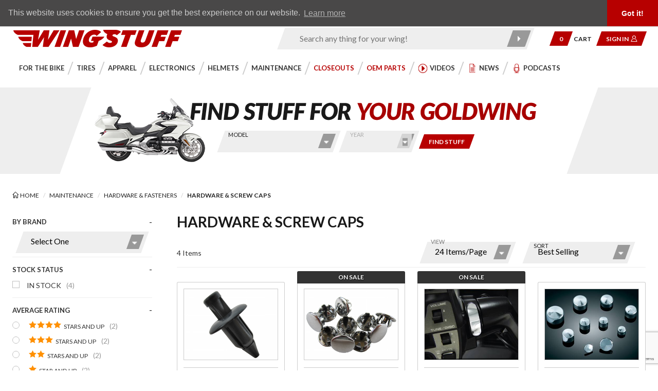

--- FILE ---
content_type: text/html; charset=utf-8
request_url: https://wingstuff.com/shop/hardware_screw_caps
body_size: 30633
content:
<!DOCTYPE html><html id="html_tag" lang="en" class="no-js" xmlns:fb="http://ogp.me/ns/fb#"><head><meta charset="utf-8"><meta http-equiv="X-UA-Compatible" content="IE=edge"><meta name="viewport" content="width=device-width, initial-scale=1"><base href="https://wingstuff.com/mm5/"><title>Hardware & Screw Caps for Your Honda Gold Wing Online</title><meta property="og:image" content="https://wingstuff.com/mm5/graphics/00000001/7/schema-fallback-image-NEW-3.png" /><meta property="og:url" content="https://wingstuff.com/shop/hardware_screw_caps"/><meta property="og:type" content="website"/><meta property="og:title" content="Hardware &amp; Screw Caps"/><meta property="og:site_name" content="WingStuff.com"/><meta property="og:description" content="Replace pesky, lost screw snap caps &amp; plugs from top brands like Kuryakyn &amp; Show Chrome at rock bottom prices. Made for your GL1800 Goldwing &amp; available at WingStuff.com!" /><meta name="twitter:card" content="summary"><meta name="twitter:site" content="@wingstuff"><meta name="twitter:creator" content="@wingstuff"><meta name="twitter:url" content="https://wingstuff.com/shop/hardware_screw_caps"><meta name="twitter:title" content="Hardware &amp; Screw Caps"><meta name="twitter:image" content="https://wingstuff.com/mm5/graphics/00000001/7/schema-fallback-image-NEW-3.png"><meta name="twitter:image:alt" content="Hardware &amp; Screw Caps"><meta name="twitter:description" content="Replace pesky, lost screw snap caps &amp; plugs from top brands like Kuryakyn &amp; Show Chrome at rock bottom prices. Made for your GL1800 Goldwing &amp; available at WingStuff.com!"><link rel="preconnect" href="//www.google-analytics.com" data-resource-group="css_list" data-resource-code="preconnect-google-analytics" /><link rel="preconnect" href="https://fonts.gstatic.com" data-resource-group="css_list" data-resource-code="preconnect-google-fonts" /><link rel="preconnect" href="https://fonts.googleapis.com/" data-resource-group="css_list" data-resource-code="preconnect-google-fonts-api" /><link type="text/css" media="all" rel="stylesheet" href="themes/shadows/google_fonts.css?T=2915efaa" data-resource-group="css_list" data-resource-code="google-theme-fonts-local" /><link rel="preconnect" href="https://www.googletagmanager.com" data-resource-group="css_list" data-resource-code="preconnect-gtm" /><link rel="preconnect" href="https://app.zinrelo.com" data-resource-group="css_list" data-resource-code="preconnect-zinrelo" /><link rel="preconnect" href="https://stats.ryzeo.com" data-resource-group="css_list" data-resource-code="preconnect-ryzeo" /><link rel="preconnect" href="https://ajax.googleapis.com" data-resource-group="css_list" data-resource-code="preconnect-google-ajax" /><link type="text/css" media="all" rel="stylesheet" href="themes/shadows/combined.min.css?T=58747f18" data-resource-group="css_list" data-resource-code="combined_minified_css" /><script type="text/javascript" data-resource-group="css_list" data-resource-code="settings">
/* Theme Path inc Branch folder */var theme_path = 'themes/shadows/';var Store_Code = 'wings';/* mivaJS Theme Functionality Object */(function (mivaJS) {mivaJS.branchTemplateFolder = '';mivaJS.ReadyTheme = theme_path.split('/').reverse()[1];mivaJS.ReadyThemeVersion = '1.0.4';mivaJS.Store_Code = 'wings';mivaJS.Product_Code = '';mivaJS.Category_Code = 'hardware_screw_caps';mivaJS.Customer_Login = '';mivaJS.Page = 'CTGY';mivaJS.Screen = 'CTGY';mivaJS.BASK_URI = 'https://wingstuff.com/cart';mivaJS.Basket_ID = 'provisional';mivaJS.is_dev = '0';mivaJS.tkn_URI = "https:\/\/wingstuff.com\/noindex\/token.json";mivaJS.tkn_forms_URI = "https:\/\/wingstuff.com\/noindex\/tkn-forms.json";mivaJS.GDisTestUser = false;mivaJS.useDevResources = false;mivaJS.curr_URI = 'https://wingstuff.com/shop/hardware_screw_caps';}(window.mivaJS || (window.mivaJS = {})));/* GD PWA for WingStuff.com */if ('serviceWorker' in navigator) {window.addEventListener('load', () => {navigator.serviceWorker.register('/service-worker.js').then((reg) => {});});}/* Zonos Integration for Currency vs Dynamic Content etc. See RTCS - global_zonos_integration */function wingstuff_reinit_currency_converter() {if(typeof(zonos) == "object") {zonos.displayCurrency();}}
</script><script type="text/javascript">
var json_url = "https:\/\/wingstuff.com\/mm5\/json.mvc\u003F";
var json_nosessionurl = "https:\/\/wingstuff.com\/mm5\/json.mvc\u003F";
var Store_Code = "wings";
</script>
<script type="text/javascript" src="https://wingstuff.com/mm5/clientside.mvc?T=b8ef556b&amp;M=1&amp;Filename=ajax.js" integrity="sha512-McXI+cXIEPNC7HbSz94S2XM/R0v5YdTRU+BO1YbBiuXQAIswLmoQv1FxQYIXJJj7wDp49pxe2Z2jkAzxlwdpHA==" crossorigin="anonymous"></script><script type="text/javascript" src="https://wingstuff.com/mm5/clientside.mvc?T=b8ef556b&amp;M=1&amp;Filename=runtime_ui.js" integrity="sha512-/7xWGNe0sS/p3wr1li7dTArZ7U2U1wLTfYKLDGUh4nG7n6EV37Z6PmHUrztlddWy1VAMOFBZOvHSeKPkovwItw==" crossorigin="anonymous"></script>
<link rel="preconnect" href="https://fonts.googleapis.com">
<link rel="preconnect" href="https://fonts.gstatic.com" crossorigin>
<link href="https://fonts.googleapis.com/css2?family=Lato:ital,wght@0,300;0,400;0,700;0,900;1,300;1,400;1,700;1,900&display=swap" rel="stylesheet">
<script type="text/javascript">
var MMThemeBreakpoints =
[
{
"code":	"mobile",
"name":	"Mobile",
"start":	{
"unit": "px",
"value": ""
}
,
"end":	{
"unit": "em",
"value": "39.999"
}
}
,{
"code":	"tablet",
"name":	"Tablet",
"start":	{
"unit": "px",
"value": ""
}
,
"end":	{
"unit": "em",
"value": "59.999"
}
}
];
</script>
<script type="text/javascript" src="https://wingstuff.com/mm5/clientside.mvc?T=b8ef556b&amp;M=1&amp;Module_Code=cmp-cssui-searchfield&amp;Filename=runtime.js" integrity="sha512-teSzrMibngbwdbfyXVRBh+8lflHmBOiRaSk8G1VQuZKH8AZxftMYDKg7Bp49VYQx4dAOB5Ig279wpH2rUpx/6w==" crossorigin="anonymous"></script>
<script type="text/javascript">
var MMSearchField_Search_URL_sep = "https:\/\/wingstuff.com\/search\u003FSearch=";
(function( obj, eventType, fn )
{
if ( obj.addEventListener )
{
obj.addEventListener( eventType, fn, false );
}
else if ( obj.attachEvent )
{
obj.attachEvent( 'on' + eventType, fn );
}
})( window, 'mmsearchfield_override', function()
{
MMSearchField.prototype.Menu_Append_Item = function (data) {var self = this;var item;if (item = this.onMenuAppendItem(data.menuitem)) {item.mm_data = data;item.action = data.product_link;item.onclick = function (event) {self.Menu_Item_OnClick(event ? event : window.event, this.action);};item.onmousemove = function (event) {self.Event_MenuItem_MouseMove(event ? event : window.event, item);};this.element_menu.appendChild(item);this.menu_items.push(item);}wingstuff_reinit_currency_converter();}MMSearchField.prototype.Menu_Append_StoreSearch = function () {var self = this;var item;let categorySearch = document.querySelectorAll('[data-categorySearch]');if (categorySearch.length > 0) {let categoryArray = Array.from(categorySearch);categoryArray.forEach((category) => {category.action = category.href;});this.menu_items.splice(0, 0, ...categoryArray);}if (item = this.onMenuAppendStoreSearch(this.element_search.value)) {item.action = this.GetSearchURL() + encodeURIComponent(this.element_search.value);item.onclick = function (event) {self.Menu_Item_OnClick(event ? event : window.event, this.action);};item.onmousemove = function (event) {self.Event_MenuItem_MouseMove(event ? event : window.event, item);};this.element_menu.appendChild(item);this.menu_item_storesearch = item;this.menu_items.push(item);}wingstuff_reinit_currency_converter();};MMSearchField.prototype.Menu_Replace_StoreSearch = function () {var self = this;var item;if (item = this.onMenuAppendStoreSearch(this.element_search.value)) {item.action = this.GetSearchURL() + encodeURIComponent(this.element_search.value);item.onclick = function (event) {self.Menu_Item_OnClick(event ? event : window.event, this.action);};item.onmousemove = function (event) {self.Event_MenuItem_MouseMove(event ? event : window.event, item);};this.element_menu.appendChild(item);if (this.menu_item_storesearch && ((index = this.menu_items.indexOf(this.menu_item_storesearch)) != -1)) {this.menu_item_storesearch.parentNode.removeChild(this.menu_item_storesearch);this.menu_items.splice(index, 1);}if (this.selected_item === this.menu_item_storesearch) {this.Menu_Item_Select(item);}this.menu_item_storesearch = item;this.menu_items.push(item);}wingstuff_reinit_currency_converter();}MMSearchField.prototype.onMenuAppendHeader = function (data) {var span;span = newElement('span', {'id':'dynSRCH_header', 'class': 'x-search-preview__entry'}, null, null);span.innerHTML = "";return span;};MMSearchField.prototype.onMenuAppendItem = function (data) {var span;span = newElement('span', {'class': 'x-search-preview__entry','role': 'button','aria-label': 'View this item'}, null, null);span.innerHTML = data;return span;};MMSearchField.prototype.onMenuAppendStoreSearch = function (search_value) {let dynSRCH_header = document.getElementById('dynSRCH_header');let dynSRCH_categories = document.getElementById('dynSRCH_categories');var item;item = newElement('div', {'id':'dynSRCH_footer', 'class': 'x-search-preview__search-all'}, null, null);item.element_text = newTextNode('Click here to see all results for "' + search_value + '"', item);if (dynSRCH_header && dynSRCH_categories) {dynSRCH_header.parentNode.insertBefore(dynSRCH_categories, dynSRCH_header);dynSRCH_categories.classList.remove('u-hidden');dynSRCH_header.innerHTML = `<h3 class="x-category-tree__heading c-heading-charlie u-text-bold u-text-uppercase">Products:</h3>`;}return item;};MMSearchField.prototype.onFocus = function () {this.element_menu.classList.toggle('x-search-preview--open');wingstuff_reinit_currency_converter();};MMSearchField.prototype.onBlur = function () {this.element_menu.classList.toggle('x-search-preview--open');wingstuff_reinit_currency_converter();};MMSearchField.prototype.Menu_Item_Select = function (item) {this.selected_item = item;if (item !== null) {this.selected_item.className = classNameAdd(this.selected_item, 'mm_searchfield_menuitem_selected');}}
} );
</script>
<script type="application/ld+json">{"@context": "http://schema.org","@type": "LocalBusiness","address": {"@type": "PostalAddress","addressLocality": "San Clemente","addressRegion": "CA","streetAddress": "185 Avenida La Pata","postalCode": "92673","addressCountry": "US"},"description": "We specialize in Honda Goldwing Parts and Accessories for the GL1500, GL1800 and more. You can find discount motorcycle tires from Bridgestone, Dunlop and many others. We carry everything from air horns to windshields. You'll find our prices are very competitive.","name": "WingStuff.com","email": "customerservice@wingstuff.com","telephone": "(949) 454-2199","image": "https://wingstuff.com/mm5/graphics/00000001/wingstuff-header-logo.gif", "pricerange": "$-$$$"}</script><!-- Global site tag (gtag.js) - Google Ads: 945688579 --> <script async src="https://www.googletagmanager.com/gtag/js?id=AW-945688579"></script> <script> window.dataLayer = window.dataLayer || []; function gtag(){dataLayer.push(arguments);} gtag('js', new Date()); gtag('config', 'AW-945688579'); </script><!-- Do not remove the humans.txt or legal.txt tags. GD --><link href="/humans.txt" rel="author" /><link href="/legal.txt" rel="license" /><link rel="apple-touch-icon" sizes="180x180" href="/apple-touch-icon.png" /><link rel="icon" type="image/png" sizes="32x32" href="/favicon-32x32.png" /><link rel="icon" type="image/png" sizes="16x16" href="/favicon-16x16.png" /><link rel="manifest" href="/site.webmanifest" crossorigin="use-credentials" /><link rel="mask-icon" href="/safari-pinned-tab.svg" color="#5bbad5" /><meta name="msapplication-TileColor" content="#da532c" /><meta name="theme-color" content="#ffffff" /><link rel="canonical" href="https://wingstuff.com/shop/hardware_screw_caps" itemprop="url"><meta name="description" content="Replace pesky, lost screw snap caps & plugs from top brands like Kuryakyn & Show Chrome at rock bottom prices. Made for your GL1800 Goldwing & available at WingStuff.com!" /><style type="text/css">.noCLS_1x1 { aspect-ratio: 1 / 1; }@media screen and (max-width: 460px) {.x-shopyourbike--bike { min-height: 140px; }.x-shopyourbike--fields { min-height: 150px; }#js-main-image-zoom, .MagicToolboxSlide, .MagicToolboxSlide a, figure.mz-figure.t-page-prod .x-fasten-PROD_gallery-row { min-height: 200px; }.t-page-prod .x-product-layout-images { min-height: 350px; }.t-page-prod .thumbnail-wrapper { min-height: 80px; }.t-page-prod .t-breadcrumbs { min-height: 75px; }.t-page-prod .x-fasten-PROD_gallery,.t-page-prod .x-fasten-PROD_gallery-row .flag { min-height: 250px; }.x-fasten-PROD_sharing,.x-zinrelo-prodshare { min-height: 110px; }}</style>
<script type="text/javascript" src="scripts/00000001/runtime_combofacets.js?T=536a4a6c" data-resource-code="runtime_combofacets"></script><script type="text/javascript">window.addEventListener('DOMContentLoaded', function () {sessionStorage.setItem('continue_url', 'https:\/\/wingstuff.com\/shop\/hardware_screw_caps');});</script><!-- start ryzeo-->
<script>
window._ssstats=window._ssstats || [];
_ssstats.push(['configure', {
'accountId':513595
}]);
_ssstats.push(['configure', {
'formAutoEmailCapture':true
}]);
_ssstats.push(['publish', 'category_browse', {
'level3':'Hardware \u0026 Screw Caps',
'level2':'Hardware \u0026 Fasteners',
'level1':'Maintenance',
'level':3,
'items':[
{ 'product_name':'Replacement OEM Factory Pocket Push Pin for GL1800',
'product_image_url':'https:\/\/wingstuff.com\/mm5\/graphics\/00000001\/system\/uploads\/main_image\/000\/005\/465\/original_360x270.png',
'product_url':'https:\/\/wingstuff.com\/products\/20549-replacement-oem-factory-pocket-push-pin-for-gl1800',
'product_price':5.99},
{ 'product_name':'Chrome Allen Bolt Caps in 5mm, 6mm, 8mm',
'product_image_url':'https:\/\/wingstuff.com\/mm5\/graphics\/00000001\/system\/uploads\/main_image\/000\/004\/080\/original_360x270.png',
'product_url':'https:\/\/wingstuff.com\/products\/3604-chrome-allen-bolt-caps-in-5mm-6mm-8mm',
'product_price':9.99},
{ 'product_name':'Chrome Handlebar Clamp Plugs',
'product_image_url':'https:\/\/wingstuff.com\/mm5\/graphics\/00000001\/system\/uploads\/main_image\/000\/002\/603\/original_360x283.jpg',
'product_url':'https:\/\/wingstuff.com\/products\/191-chrome-handlebar-clamp-plugs',
'product_price':7.99},
{ 'product_name':'Kool Kaps Chrome Bolt \u0026 Screw Caps',
'product_image_url':'https:\/\/wingstuff.com\/mm5\/graphics\/00000001\/system\/uploads\/main_image\/000\/016\/368\/original_360x283.jpg',
'product_url':'https:\/\/wingstuff.com\/products\/33529-kool-kaps-chrome-bolt-screw-caps',
'product_price':9.99}
],
'categories':[
'Maintenance',
'Hardware \u0026 Fasteners',
'Hardware \u0026 Screw Caps'
]
}]);
</script>
<script src='//cdn.statstrk01.com/assets/javascripts/sdk2.js' async></script>
<!-- end ryzeo--><!-- Google Tag Manager - Data Layer --><script>window.dataLayer = window.dataLayer || []; window.dataLayer.push({'requestUri': '\/shop\/hardware_screw_caps','canonicalUri': '\/shop\/hardware_screw_caps','refererUri': '','pageCode': 'CTGY','pageType': 'category','pageName': 'Category Display','basketId': 'provisional','categoryCode': 'hardware_screw_caps','categoryName': 'Hardware \u0026 Screw Caps','checkoutStep': ''});window.dataLayer.push({event: 'view_item_list',ecommerce: {items: [{'item_name': 'Replacement OEM Factory Pocket Push Pin for GL1800','item_id': 'HO90116SP0003','price': '5.99','item_category': 'Hardware \u0026 Screw Caps','item_list_name': 'Category List','index': '1','currency': 'USD'},{'item_name': 'Chrome Allen Bolt Caps in 5mm, 6mm, 8mm','item_id': 'PG03604','price': '9.99','item_category': 'Hardware \u0026 Screw Caps','item_list_name': 'Category List','index': '2','currency': 'USD'},{'item_name': 'Chrome Handlebar Clamp Plugs','item_id': 'BB52627','price': '7.99','item_category': 'Hardware \u0026 Screw Caps','item_list_name': 'Category List','index': '3','currency': 'USD'},{'item_name': 'Kool Kaps Chrome Bolt \u0026 Screw Caps','item_id': 'PG33529','price': '9.99','item_category': 'Hardware \u0026 Screw Caps','item_list_name': 'Category List','index': '4','currency': 'USD'}]}});</script><!-- Google Tag Manager --><script>(function(w,d,s,l,i){w[l]=w[l]||[];w[l].push({'gtm.start':new Date().getTime(),event:'gtm.js'});var f=d.getElementsByTagName(s)[0],j=d.createElement(s),dl=l!='dataLayer'?'&l='+l:'';j.async=true;j.src='https://www.googletagmanager.com/gtm.js?id='+i+dl;f.parentNode.insertBefore(j,f);})(window,document,'script','dataLayer','GTM-5WX9268');</script><!-- End Google Tag Manager -->
<script>(function(w,d,s,l,i){w[l]=w[l]||[];w[l].push({'gtm.start':new Date().getTime(),event:'gtm.js'});var f=d.getElementsByTagName(s)[0],j=d.createElement(s),dl=l!='dataLayer'?'&l='+l:'';j.async=true;j.src='https://www.googletagmanager.com/gtm.js?id='+i+dl;f.parentNode.insertBefore(j,f);})(window,document,'script','dataLayer','GTM-NBVSSBV');</script><script type="text/javascript">(function(document, tag) { var script = document.createElement(tag); var element = document.getElementsByTagName('body')[0]; script.src = 'https://acsbap.com/apps/app/assets/js/acsb.js'; script.async = true; script.defer = true; (typeof element === 'undefined' ? document.getElementsByTagName('html')[0] : element).appendChild(script); script.onload = function() { acsbJS.init({ statementLink : '', feedbackLink : '', footerHtml : '', hideMobile : false, hideTrigger : false, language : 'en', position : 'left', leadColor : '#146FF8', triggerColor : '#146FF8', triggerRadius : '50%', triggerPositionX : 'left', triggerPositionY : 'bottom', triggerIcon : 'default', triggerSize : 'medium', triggerOffsetX : 20, triggerOffsetY : 20, mobile : { triggerSize : 'small', triggerPositionX : 'left', triggerPositionY : 'bottom', triggerOffsetX : 0, triggerOffsetY : 0, triggerRadius : '0' } }); };}(document, 'script'));</script><style type="text/css">/* Zonos customized integration for WingStuff by Glendale Designs */.z-intl .is-us-domestic-only {display: none !important;}/* Align chat floatie with other floaties inc zonos */body .pubble-sb-br, body .pubble-sb-mr, body .pubble-sb-tr {right: 28px;bottom: 16px;}body #extreme_footer {padding-bottom: 5rem;}/* Zonos country "Hello" bubble for US only, production mode */body #zonos.US.left {display: none;}body #zonos.left .z-flag {left: 40px;bottom: 8px;}	@media screen and (min-width: 1024px) {body #zonos.left .z-flag {left: 66px;}	}	</style><script src="https://hello.zonos.com/hello.js?siteKey=KG0O8WAPCGLC"></script><script type="text/javascript">/* Zonos currency conversion (for international only) */window.addEventListener("DOMContentLoaded", function(){ if(typeof(zonos) == "object") {zonos.config({ currencySelectors: '.z-intl .zonos_money'});console.log("Total intl currency nodes: " + document.querySelectorAll('.z-intl .zonos_money').length);}});</script>
<link type="text/css" media="all" rel="stylesheet" integrity="sha256-69Tt9DsoBK9qMhw9gpXDTOkmstvKldtscnBA+L+Jrcw= sha384-sBEGab8vK3P1yOs1b1Qth9hmzJurUBgVr1H2EuLXEAXTvrZmTYBISK2Vcafk8Gdd sha512-5hMtmKRGkEuE/ORikelGfUBu5HXfVXLPdup9u5P/72NfHoVKIe4UiG0EPwOkVShBerKMUmUL0tb2qNV6NjL9Bg==" crossorigin="anonymous" href="https://wingstuff.com/mm5/json.mvc?Store_Code=wings&amp;Function=CSSResource_Output&amp;CSSResource_Code=mm-theme-styles&T=24c20eed" data-resource-group="modules" data-resource-code="mm-theme-styles" /><script type="text/javascript" data-resource-group="modules" data-resource-code="recaptcha_v3">
(() =>
{
var script;
script	= document.createElement( 'script' );
script.src	= 'https://www.google.com/recaptcha/api.js?render=6LdEw84pAAAAAAdZsLMnme540lwRJZ8DizYfPmuy';
document.documentElement.appendChild( script );
} )();
document.addEventListener( 'DOMContentLoaded', () =>
{
var form, element, elements, form_lookup;
form_lookup = new Array();
elements = document.querySelectorAll( 'form input\u005Bname\u003D\"Action\"\u005D\u005Bvalue\u003D\"ICST\"\u005D' )
for ( element of elements )
{
if ( element instanceof HTMLFormElement )	form = element;
else if ( element.form instanceof HTMLFormElement )	form = element.form;
else
{
form = null;
while ( element )
{
if ( element instanceof HTMLFormElement )
{
form = element;
break;
}
element = element.parentNode;
}
}
if ( form && ( form_lookup.indexOf( form ) === -1 ) )
{
form_lookup.push( form );
new Miva_reCAPTCHAv3_FormSubmitListener( form, 'customer_account_create' );
}
}
elements = document.querySelectorAll( 'form input\u005Bname\u003D\"Action\"\u005D\u005Bvalue\u003D\"ICSQ\"\u005D, form input\u005Bname\u003D\"Action\"\u005D\u005Bvalue\u005E\u003D\"ICSQ,\"\u005D' )
for ( element of elements )
{
if ( element instanceof HTMLFormElement )	form = element;
else if ( element.form instanceof HTMLFormElement )	form = element.form;
else
{
form = null;
while ( element )
{
if ( element instanceof HTMLFormElement )
{
form = element;
break;
}
element = element.parentNode;
}
}
if ( form && ( form_lookup.indexOf( form ) === -1 ) )
{
form_lookup.push( form );
new Miva_reCAPTCHAv3_FormSubmitListener( form, 'customer_account_quick_create' );
}
}
elements = document.querySelectorAll( 'form input\u005Bname\u003D\"Action\"\u005D\u005Bvalue\u003D\"IAFL\"\u005D' )
for ( element of elements )
{
if ( element instanceof HTMLFormElement )	form = element;
else if ( element.form instanceof HTMLFormElement )	form = element.form;
else
{
form = null;
while ( element )
{
if ( element instanceof HTMLFormElement )
{
form = element;
break;
}
element = element.parentNode;
}
}
if ( form && ( form_lookup.indexOf( form ) === -1 ) )
{
form_lookup.push( form );
new Miva_reCAPTCHAv3_FormSubmitListener( form, 'affiliate_account_create' );
}
}
elements = document.querySelectorAll( 'form input\u005Bname\u003D\"Action\"\u005D\u005Bvalue\u003D\"EMPW\"\u005D' )
for ( element of elements )
{
if ( element instanceof HTMLFormElement )	form = element;
else if ( element.form instanceof HTMLFormElement )	form = element.form;
else
{
form = null;
while ( element )
{
if ( element instanceof HTMLFormElement )
{
form = element;
break;
}
element = element.parentNode;
}
}
if ( form && ( form_lookup.indexOf( form ) === -1 ) )
{
form_lookup.push( form );
new Miva_reCAPTCHAv3_FormSubmitListener( form, 'customer_forgot_password' );
}
}
elements = document.querySelectorAll( 'form input\u005Bname\u003D\"Action\"\u005D\u005Bvalue\u003D\"AFPW\"\u005D' )
for ( element of elements )
{
if ( element instanceof HTMLFormElement )	form = element;
else if ( element.form instanceof HTMLFormElement )	form = element.form;
else
{
form = null;
while ( element )
{
if ( element instanceof HTMLFormElement )
{
form = element;
break;
}
element = element.parentNode;
}
}
if ( form && ( form_lookup.indexOf( form ) === -1 ) )
{
form_lookup.push( form );
new Miva_reCAPTCHAv3_FormSubmitListener( form, 'affiliate_forgot_password' );
}
}
elements = document.querySelectorAll( 'form input\u005Bname\u003D\"Action\"\u005D\u005Bvalue\u003D\"CSTR\"\u005D' )
for ( element of elements )
{
if ( element instanceof HTMLFormElement )	form = element;
else if ( element.form instanceof HTMLFormElement )	form = element.form;
else
{
form = null;
while ( element )
{
if ( element instanceof HTMLFormElement )
{
form = element;
break;
}
element = element.parentNode;
}
}
if ( form && ( form_lookup.indexOf( form ) === -1 ) )
{
form_lookup.push( form );
new Miva_reCAPTCHAv3_FormSubmitListener( form, 'customer_reset_password' );
}
}
elements = document.querySelectorAll( 'form input\u005Bname\u003D\"Action\"\u005D\u005Bvalue\u003D\"AFFR\"\u005D' )
for ( element of elements )
{
if ( element instanceof HTMLFormElement )	form = element;
else if ( element.form instanceof HTMLFormElement )	form = element.form;
else
{
form = null;
while ( element )
{
if ( element instanceof HTMLFormElement )
{
form = element;
break;
}
element = element.parentNode;
}
}
if ( form && ( form_lookup.indexOf( form ) === -1 ) )
{
form_lookup.push( form );
new Miva_reCAPTCHAv3_FormSubmitListener( form, 'affiliate_reset_password' );
}
}
elements = document.querySelectorAll( 'form input\u005Bname\u003D\"Action\"\u005D\u005Bvalue\u003D\"bloggeraction_comment\"\u005D' )
for ( element of elements )
{
if ( element instanceof HTMLFormElement )	form = element;
else if ( element.form instanceof HTMLFormElement )	form = element.form;
else
{
form = null;
while ( element )
{
if ( element instanceof HTMLFormElement )
{
form = element;
break;
}
element = element.parentNode;
}
}
if ( form && ( form_lookup.indexOf( form ) === -1 ) )
{
form_lookup.push( form );
new Miva_reCAPTCHAv3_FormSubmitListener( form, 'blogger_comment' );
}
}
elements = document.querySelectorAll( 'form input\u005Bname\u003D\"Action\"\u005D\u005Bvalue\u003D\"FIND_MEMBER\"\u005D, \u0023js-paginationForm__00' )
for ( element of elements )
{
if ( element instanceof HTMLFormElement )	form = element;
else if ( element.form instanceof HTMLFormElement )	form = element.form;
else
{
form = null;
while ( element )
{
if ( element instanceof HTMLFormElement )
{
form = element;
break;
}
element = element.parentNode;
}
}
if ( form && ( form_lookup.indexOf( form ) === -1 ) )
{
form_lookup.push( form );
new Miva_reCAPTCHAv3_FormSubmitListener( form, 'community_member_search' );
}
}
elements = document.querySelectorAll( 'input\u005Bname\u003D\"Action\"\u005D\u005Bvalue\u003D\"MMX_CONTACT_FORM_SUBMITTED\"\u005D' )
for ( element of elements )
{
if ( element instanceof HTMLFormElement )	form = element;
else if ( element.form instanceof HTMLFormElement )	form = element.form;
else
{
form = null;
while ( element )
{
if ( element instanceof HTMLFormElement )
{
form = element;
break;
}
element = element.parentNode;
}
}
if ( form && ( form_lookup.indexOf( form ) === -1 ) )
{
form_lookup.push( form );
new Miva_reCAPTCHAv3_FormSubmitListener( form, 'MMX_CONTACT_FORM_SUBMITTED' );
}
}
elements = document.querySelectorAll( 'form input\u005Bname\u003D\"Action\"\u005D\u005Bvalue\u003D\"RMAFORMREQUEST\"\u005D' )
for ( element of elements )
{
if ( element instanceof HTMLFormElement )	form = element;
else if ( element.form instanceof HTMLFormElement )	form = element.form;
else
{
form = null;
while ( element )
{
if ( element instanceof HTMLFormElement )
{
form = element;
break;
}
element = element.parentNode;
}
}
if ( form && ( form_lookup.indexOf( form ) === -1 ) )
{
form_lookup.push( form );
new Miva_reCAPTCHAv3_FormSubmitListener( form, 'RMAFORMREQUEST' );
}
}
} );
class Miva_reCAPTCHAv3_FormSubmitListener
{
#form;
#submitting;
#event_submit;
#original_submit;
#recaptcha_action;
constructor( form, recaptcha_action )
{
this.#form	= form;
this.#submitting	= false;
this.#original_submit	= form.submit;
this.#recaptcha_action	= recaptcha_action;
this.#event_submit	= ( e ) =>
{
e.stopImmediatePropagation();
e.preventDefault();
//
// Trigger overwritten submit to build reCAPTCHAv3 response, where the original
// form submit will be restored in the callback and the "submit" listener removed.
//
this.#form.submit();
}
this.#form.submit	= () =>
{
if ( this.#submitting )
{
return;
}
this.#submitting = true;
Miva_reCAPTCHAv3_Submit( this.#recaptcha_action, ( token ) =>
{
var input_response;
this.#submitting	= false;
input_response	= document.createElement( 'input' );
input_response.type	= 'hidden';
input_response.name	= 'reCAPTCHAv3_Response';
input_response.value	= token;
this.#form.submit	= this.#original_submit;
this.#form.removeEventListener( 'submit', this.#event_submit, { capture: true } );
this.#form.appendChild( input_response );
if ( this.#form.requestSubmit )	this.#form.requestSubmit();
else	this.#form.dispatchEvent( new Event( 'submit', { bubbles: true, cancelable: true } ) );
} );
};
this.#form.addEventListener( 'submit', this.#event_submit, { capture: true } );
}
}
function Miva_reCAPTCHAv3_Submit( recaptcha_action, callback )
{
try
{
grecaptcha.ready( () => {
try
{
grecaptcha.execute( '6LdEw84pAAAAAAdZsLMnme540lwRJZ8DizYfPmuy', { action: recaptcha_action } ).then( ( token ) => {
callback( token );
} );
}
catch ( e )
{
setTimeout( () => callback( 'recaptcha failed' ) );
}
} );
}
catch ( e )
{
setTimeout( () => callback( 'recaptcha failed' ) );
}
}
</script></head><body data-catid="1878" data-catcode="hardware_screw_caps" id="js-CTGY" class="o-site-wrapper t-page-ctgy" data-num-items="4"><div id="back_to_top"></div><form role="presentation" id="js-a11y_helper_navlinks" class="nm"><button class="u-hide-visually" id="js-goto__items_content" type="button" onclick="themeFunctionality.sharedFunctions.goToTarget('myFacetResults',this,'blur');">Skip to product list</button><button class="u-hide-visually" id="js-goto__primary_navbar" type="button" onclick="themeFunctionality.sharedFunctions.goToTarget('primary_navbar',this,'blur');">Skip to navigation bar</button><button class="u-hide-visually" id="js-goto__main_content" type="button" onclick="themeFunctionality.sharedFunctions.goToTarget('read_main',this,'blur');">Skip to content</button><button class="u-hide-visually" id="js-goto__cart" type="button" onclick="location.href='https://wingstuff.com/cart';">Go to shopping cart page</button><button class="u-hide-visually" id="js-goto__global_footer" type="button" onclick="themeFunctionality.sharedFunctions.goToTarget('global_footer',this,'blur');">Skip to footer</button></form><div tabindex="-1" aria-hidden="true"><noscript><iframe tabindex="-1" src="https://www.googletagmanager.com/ns.html?id=GTM-NBVSSBV" height="0" width="0" style="display:none;visibility:hidden"></iframe></noscript><noscript><iframe tabindex="-1" src="https://www.googletagmanager.com/ns.html?id=GTM-5WX9268" height="0" width="0" style="display:none;visibility:hidden"></iframe></noscript></div><header class="o-wrapper o-wrapper--full o-wrapper--flush t-site-header " data-hook="site-header"><section class="u-bg-black u-color-white "><div class="o-wrapper"><div class="o-layout t-site-header__top-navigation"><div class="o-layout__item u-width-12 u-width-4--l u-text-center u-text-left--l"><div id="dspFreeShippingAmtRemaining" class="u-flex">
<span id="header_message"><span class="t-site-header__icon"><img src="/design-assets/theme/truck.gif" alt="" width="22" height="17" style="aspect-ratio: 22 / 17;" /></span><span class="t-site-header__message"><span class="u-font-black">FREE SHIPPING</span> on orders over $89</span></span>
</div>
</div><div class="o-layout o-layout--align-center o-layout__item u-text-uppercase u-hidden u-flex--l u-width-8--l t-site-header__links"><div class="o-layout__item"><div class="x-transfigure-navigation__footer"><a class="x-transfigure-navigation__footer-link do-skew--m" href="https://wingstuff.com/rewards"><span class="fix-skew--m">Earn WingRewards</span></a><a class="x-transfigure-navigation__footer-link do-skew--m" href="https://wingstuff.com/testimonials.html"><span class="fix-skew--m">Testimonials</span></a><a class="x-transfigure-navigation__footer-link do-skew--m" href="https://wingstuff.com/product_reviews"><span class="fix-skew--m">Product Reviews</span></a><a class="x-transfigure-navigation__footer-link do-skew--m" href="https://wingstuff.com/community"><span class="fix-skew--m">Community</span></a><a class="x-transfigure-navigation__footer-link do-skew--m" href="tel:1-949-454-2199"><span class="fix-skew--m">949.454.2199</span></a><a class="x-transfigure-navigation__footer-link do-skew--m" href="https://wingstuff.com/contact"><span class="fix-skew--m" aria-label="Go to the Contact Us page"><img src="/design-assets/theme/paper-airplane.gif" alt="" width="22" height="17" style="aspect-ratio: 22 / 17;" /><b class="u-hidden--l">Contact Us</b></span></a></div><!--Last updated: cache-navbar-support_navigation : 2025-12-15, 19:33:01 EST--></div></div></div></div></section><section class="o-wrapper t-site-header__masthead" ><div class="o-layout t-site-header__masthead-container"><div class="o-layout__item u-width-2 u-width-1--m u-hidden--l "><button class="c-button c-button--flush c-button--full c-button--hollow u-bg-transparent u-border-none u-color-gray-50 u-font-huge u-icon-menu" data-hook="open-main-menu" aria-label="Open mobile navigation"></button></div><div class="o-layout__item u-width-8 u-width-10--m u-width-4--l u-width-5--xl u-text-center u-text-left--l t-site-header__logo"><a href="https://wingstuff.com/" rel="nofollow" aria-label="Back to the home page"><span class="u-hide-visually">WingStuff</span><img class="site-logo" src="graphics/00000001/wingstuff-header-logo.gif" alt="WingStuff" width="332" height="48" style="aspect-ratio: 332 / 48; max-width: 100%;"></a></div><div class="o-layout__item u-width-2 u-width-1--m u-hidden--l t-site-header__basket-link-container--mobile "><a class="u-icon-cart-empty u-color-gray-50 t-site-header__basket-link--mobile" data-hook="open-mini-basket" href="https://wingstuff.com/cart" aria-label="Open shopping cart"><span class="u-bg-gray-50 u-color-gray-10 u-font-primary t-site-header__basket-link-quantity--mobile" data-hook="mini-basket-count" role="button" tabindex="0">0</span></a></div><div style="padding-right:1rem;" class="t-site-header__search-form-container o-layout__item u-width-12 u-width-5--l " itemscope itemtype="http://schema.org/WebSite"><meta itemprop="url" content="//wingstuff.com/"/><form role="search" class="do-skew u-bg-silver t-site-header__search-form" method="get" action="https://wingstuff.com/search" itemprop="potentialAction" itemscope itemtype="http://schema.org/SearchAction"><fieldset><legend>Product Search</legend><ul class="c-form-list"><li class="c-form-list__item c-form-list__item--full c-control-group u-flex"><meta itemprop="target" content="https://wingstuff.com/search?q={Search}"/><input class="fix-skew c-form-input c-control-group__field u-bg-silver u-border-none" data-mm_searchfield="Yes" data-mm_searchfield_id="x-search-preview" type="search" name="Search" value="" placeholder="Search any thing for your wing!" aria-label="Enter search keyword(s)" autocomplete="off" required itemprop="query-input"><button class="c-button u-font-tiny c-control-group__button u-bg-gray u-color-white u-border-none" type="submit" aria-label="Submit search"><span class="fix-skew">&nbsp;<span class="u-icon-triangle-right" aria-hidden="true"></span>&nbsp;</span></button></li></ul></fieldset></form><span aria-atomic="true" aria-live="assertive" class="x-search-preview u-over-everything" data-mm_searchfield_menu="Yes" data-mm_searchfield_id="x-search-preview" role="listbox"></span></div><div id="t-global-account-container" class="o-layout__item u-hidden u-flex--l u-width-3--l u-width-2--xl t-site-header__masthead-links "><span class="u-flex t-site-header__basket-link u-text-uppercase u-font-bold"><span aria-label="Open the mini cart. Total items in cart:" style="cursor:pointer;" data-hook="open-mini-basket" role="button" tabindex="0" class="t-site-header__button-size do-skew u-bg-red u-color-white t-site-header__basket-link-quantity"><span class="fix-skew" data-hook="mini-basket-count">0</span></span><a href="https://wingstuff.com/cart" aria-label="Go to shopping cart page" class="t-site-header__button-size do-skew u-bg-white u-color-black nlp" style="margin-left:0.5rem;"><span class="fix-skew">Cart</span></a></span><span class="u-flex u-text-uppercase u-font-bold"><span style="cursor:pointer;" tabindex="0" role="button" data-hook="show-related" data-target="global-account" class="t-site-header__button-size do-skew u-bg-red u-color-white last-skewed-item"><span class="fix-skew">Sign In &nbsp;<span class="u-icon-user" aria-hidden="true"></span></span></span></span><div class="u-over-everything t-global-account" data-hook="global-account"><form role="form" class="u-hidden t-global-account__form" method="post" action="https://wingstuff.com/shop/hardware_screw_caps" autocomplete="off"><fieldset><legend>Sign in to your account</legend><input type="hidden" tabindex="-1" name="Action" value="LOGN" /><input type="hidden" tabindex="-1" name="Product_Code" value="" /><input type="hidden" tabindex="-1" name="Search" value="" /><input type="hidden" tabindex="-1" name="Per_Page" value="24" /><input type="hidden" tabindex="-1" name="Sort_By" value="customfield_desc:customfields:calculated_bestselling" /><p role="presentation" class="u-text-center" aria-hidden="true"><span class="u-font-black u-text-uppercase u-font-16">Sign in to your account</span></p><ul class="c-form-list"><li class="c-form-list__item c-form-list__item--full"><label for="js_toplogin__email" class="u-hide-visually">Enter Email Adress:</label><input id="js_toplogin__email" class="x-toggle-tabindex c-form-input c-form-input--large" type="email" name="Customer_LoginEmail" value="" autocomplete="email" placeholder="Email" required /></li><li class="c-form-list__item c-form-list__item--full"><label for="js_toplogin__pw" class="u-hide-visually">Enter Password:</label><input id="js_toplogin__pw" class="x-toggle-tabindex x-toggle-tabindex c-form-input c-form-input--large" type="password" name="Customer_Password" autocomplete="current-password" placeholder="Password" required /></li><li class="c-form-list__item c-form-list__item--full u-text-center" style="padding-left:1rem; padding-right:1rem;"><button class="x-toggle-tabindex c-button c-button--large c-button--full c-button--square u-text-bold u-text-uppercase do-skew u-bg-red u-color-white" type="submit"><span class="fix-skew">Sign In</span></button></li><li class="c-form-list__item c-form-list__item--full u-text-center tp"><a class="x-toggle-tabindex u-text-bold u-text-uppercase" href="https://wingstuff.com/login">Join Free Today</a></li><li class="c-form-list__item c-form-list__item--full u-text-center"><a class="x-toggle-tabindex u-text-bold u-text-uppercase" href="https://wingstuff.com/forgot">Forgot Password?</a></li></ul></fieldset></form></div></div></div></section></header><!-- end t-site-header --><div class="o-wrapper t-site-navigation nrp "><div class="o-layout o-layout--align-center o-layout--flush o-layout--justify-center t-site-navigation__wrap"><nav id="primary_navbar" class="o-layout__item u-width-12 u-text-uppercase c-navigation x-transfigure-navigation " data-hook="transfigure-navigation"><div class="u-hidden--l" id="outside_close_hamburger_container"><button id="outside_close_hamburger" class="c-button u-bg-red u-color-white u-icon-cross c-control-group__button c-button__close-main-menu" data-hook="close-main-menu"></button></div><div class="x-transfigure-navigation__wrap" data-layout="horizontal-mega-menu"><header class="x-transfigure-navigation__header u-hidden--l c-control-group"><a class="c-button c-button--full c-button--large c-control-group__button u-bg-black u-color-white u-text-bold u-text-uppercase" href="https://wingstuff.com/profile"><span class="u-icon-user"></span> My Account <span class="u-icon-triangle-right u-color-red"></span></a><div class="x-transfigure-navigation__header-buttons o-layout u-text-center u-grids-3"><div class="o-layout__item"><a href="https://wingstuff.com/order-history-list.html" class="c-button u-bg-red u-color-white">Orders</a></div><div class="o-layout__item"><a href="https://wingstuff.com/rma" class="c-button u-bg-red u-color-white">Returns</a></div><div class="o-layout__item"><a href="https://wingstuff.com/wish-lists" class="c-button u-bg-red u-color-white">Wishlists</a></div></div></header><div class="x-transfigure-navigation__content"><ul class="c-navigation__row c-navigation__row-l1 x-transfigure-navigation__row" id="mmUL">	<li  tabindex="0" role="button" mmul_a11y_li_l1  class="c-navigation__list c-navigation__list-l1 has-child-menu" data-hook="has-drop-down has-child-menu"><a class="item_1 do-skew--l c-navigation__link c-navigation__link-l1" href="https://wingstuff.com/shop/for_the_bike" target="_self"><span class="fix-skew--l activeBorder">For the Bike<span class="u-hidden--l c-navigation__link-carat"><span class="u-icon-chevron-right"></span></span></span></a><ul class="c-navigation__row c-navigation__row-l2 is-hidden mmUL-bg"><li class="c-navigation__list u-hidden--l" data-hook="show-previous-menu"><span class="c-navigation__link u-color-red"><span class="u-icon-chevron-left">&nbsp;</span><span class="o-layout--grow">Main Menu</span></span></li><li class="c-navigation__list c-navigation__list-l2 has-child-menu" data-hook="has-child-menu"><a class="c-navigation__link c-navigation__link-l2" href="https://wingstuff.com/shop/handlebar_accessories" target="_self">Handlebar Accessories<span class="u-hidden--l c-navigation__link-carat"><span class="u-icon-chevron-right"></span></span></a><ul class="c-navigation__row c-navigation__row-l3 is-hidden"><li class="c-navigation__list u-hidden--l" data-hook="show-previous-menu"><span class="c-navigation__link u-color-red"><span class="u-icon-chevron-left">&nbsp;</span><span class="o-layout--grow">Main Menu</span></span></li><li class="c-navigation__list c-navigation__list-l3"><a class="c-navigation__link c-navigation__link-l3" href="https://wingstuff.com/shop/coin_holders" target="_self">Coin Holders</a></li><li class="c-navigation__list c-navigation__list-l3"><a class="c-navigation__link c-navigation__link-l3" href="https://wingstuff.com/shop/device_mounts" target="_self">Device Mounts</a></li><li class="c-navigation__list c-navigation__list-l3"><a class="c-navigation__link c-navigation__link-l3" href="https://wingstuff.com/shop/grip_ends_weights" target="_self">Grip Ends & Weights</a></li><li class="c-navigation__list c-navigation__list-l3"><a class="c-navigation__link c-navigation__link-l3" href="https://wingstuff.com/shop/grip_rest_cruise_controls" target="_self">Grip Rest & Cruise Controls</a></li><li class="c-navigation__list c-navigation__list-l3"><a class="c-navigation__link c-navigation__link-l3" href="https://wingstuff.com/shop/handlebar_accents" target="_self">Handlebar Accents</a></li><li class="c-navigation__list c-navigation__list-l3"><a class="c-navigation__link c-navigation__link-l3" href="https://wingstuff.com/shop/handlebar_grips" target="_self">Handlebar Grips</a></li><li class="c-navigation__list c-navigation__list-l3"><a class="c-navigation__link c-navigation__link-l3" href="https://wingstuff.com/shop/handlebar_risers" target="_self">Handlebar Risers</a></li><li class="c-navigation__list c-navigation__list-l3"><a class="c-navigation__link c-navigation__link-l3" href="https://wingstuff.com/shop/handlebars" target="_self">Handlebars</a></li><li class="c-navigation__list c-navigation__list-l3"><a class="c-navigation__link c-navigation__link-l3" href="https://wingstuff.com/shop/levers_accessories" target="_self">Levers & Accessories</a></li><li class="c-navigation__list c-navigation__list-l3"><a class="c-navigation__link c-navigation__link-l3" href="https://wingstuff.com/shop/master_cylinder_covers" target="_self">Master Cylinder Covers</a></li><li class="c-navigation__list u-hidden--l"><a class="c-navigation__link u-color-red" href="https://wingstuff.com/shop/handlebar_accessories" target="_self">View All Handlebar Accessories</a></li></ul></li><li class="c-navigation__list c-navigation__list-l2 has-child-menu" data-hook="has-child-menu"><a class="c-navigation__link c-navigation__link-l2" href="https://wingstuff.com/shop/footrests_stands" target="_self">Footrests & Stands<span class="u-hidden--l c-navigation__link-carat"><span class="u-icon-chevron-right"></span></span></a><ul class="c-navigation__row c-navigation__row-l3 is-hidden"><li class="c-navigation__list u-hidden--l" data-hook="show-previous-menu"><span class="c-navigation__link u-color-red"><span class="u-icon-chevron-left">&nbsp;</span><span class="o-layout--grow">Main Menu</span></span></li><li class="c-navigation__list c-navigation__list-l3"><a class="c-navigation__link c-navigation__link-l3" href="https://wingstuff.com/shop/floorboards" target="_self">Floorboards</a></li><li class="c-navigation__list c-navigation__list-l3"><a class="c-navigation__link c-navigation__link-l3" href="https://wingstuff.com/shop/footpegs" target="_self">Footpegs</a></li><li class="c-navigation__list c-navigation__list-l3"><a class="c-navigation__link c-navigation__link-l3" href="https://wingstuff.com/shop/brake_pedals" target="_self">Brake Pedals</a></li><li class="c-navigation__list c-navigation__list-l3"><a class="c-navigation__link c-navigation__link-l3" href="https://wingstuff.com/shop/shifter_items" target="_self">Shifter Items</a></li><li class="c-navigation__list c-navigation__list-l3"><a class="c-navigation__link c-navigation__link-l3" href="https://wingstuff.com/shop/board_risers_mounts" target="_self">Board Risers & Mounts</a></li><li class="c-navigation__list c-navigation__list-l3"><a class="c-navigation__link c-navigation__link-l3" href="https://wingstuff.com/shop/kickstands_ride_offs" target="_self">Kickstands & Ride Offs</a></li><li class="c-navigation__list u-hidden--l"><a class="c-navigation__link u-color-red" href="https://wingstuff.com/shop/footrests_stands" target="_self">View All Footrests & Stands</a></li></ul></li><li class="c-navigation__list c-navigation__list-l2 has-child-menu" data-hook="has-child-menu"><a class="c-navigation__link c-navigation__link-l2" href="https://wingstuff.com/shop/accessories" target="_self">Accessories<span class="u-hidden--l c-navigation__link-carat"><span class="u-icon-chevron-right"></span></span></a><ul class="c-navigation__row c-navigation__row-l3 is-hidden"><li class="c-navigation__list u-hidden--l" data-hook="show-previous-menu"><span class="c-navigation__link u-color-red"><span class="u-icon-chevron-left">&nbsp;</span><span class="o-layout--grow">Main Menu</span></span></li><li class="c-navigation__list c-navigation__list-l3"><a class="c-navigation__link c-navigation__link-l3" href="https://wingstuff.com/shop/air_deflectors" target="_self">Air Deflectors</a></li><li class="c-navigation__list c-navigation__list-l3"><a class="c-navigation__link c-navigation__link-l3" href="https://wingstuff.com/shop/animal_deer_alerts" target="_self">Animal & Deer Alerts</a></li><li class="c-navigation__list c-navigation__list-l3"><a class="c-navigation__link c-navigation__link-l3" href="https://wingstuff.com/shop/backrests_armrests" target="_self">Backrests & Armrests</a></li><li class="c-navigation__list c-navigation__list-l3"><a class="c-navigation__link c-navigation__link-l3" href="https://wingstuff.com/shop/belly_pans" target="_self">Belly Pans</a></li><li class="c-navigation__list c-navigation__list-l3"><a class="c-navigation__link c-navigation__link-l3" href="https://wingstuff.com/shop/dash_accessories" target="_self">Dash Accessories</a></li><li class="c-navigation__list c-navigation__list-l3"><a class="c-navigation__link c-navigation__link-l3" href="https://wingstuff.com/shop/drink_holders" target="_self">Drink Holders</a></li><li class="c-navigation__list c-navigation__list-l3"><a class="c-navigation__link c-navigation__link-l3" href="https://wingstuff.com/shop/engine_accessories" target="_self">Engine Accessories</a></li><li class="c-navigation__list c-navigation__list-l3"><a class="c-navigation__link c-navigation__link-l3" href="https://wingstuff.com/shop/fairing_accessories" target="_self">Fairing Accessories</a></li><li class="c-navigation__list c-navigation__list-l3"><a class="c-navigation__link c-navigation__link-l3" href="https://wingstuff.com/shop/fender_accessories" target="_self">Fender Accessories</a></li><li class="c-navigation__list c-navigation__list-l3"><a class="c-navigation__link c-navigation__link-l3" href="https://wingstuff.com/shop/flags_flag_poles" target="_self">Flags & Flag Poles</a></li><li class="c-navigation__list c-navigation__list-l3"><a class="c-navigation__link c-navigation__link-l3" href="https://wingstuff.com/shop/gauges_indicators" target="_self">Gauges & Indicators</a></li><li class="c-navigation__list c-navigation__list-l3"><a class="c-navigation__link c-navigation__link-l3" href="https://wingstuff.com/shop/horns_covers" target="_self">Horns & Covers</a></li><li class="c-navigation__list c-navigation__list-l3"><a class="c-navigation__link c-navigation__link-l3" href="https://wingstuff.com/shop/keys_locks_alarms" target="_self">Keys, Locks & Alarms</a></li><li class="c-navigation__list c-navigation__list-l3"><a class="c-navigation__link c-navigation__link-l3" href="https://wingstuff.com/shop/license_frames" target="_self">License Frames</a></li><li class="c-navigation__list c-navigation__list-l3"><a class="c-navigation__link c-navigation__link-l3" href="https://wingstuff.com/shop/mirrors_accessories" target="_self">Mirrors & Accessories</a></li><li class="c-navigation__list c-navigation__list-l3"><a class="c-navigation__link c-navigation__link-l3" href="https://wingstuff.com/shop/seats_pads" target="_self">Seats & Pads</a></li><li class="c-navigation__list c-navigation__list-l3"><a class="c-navigation__link c-navigation__link-l3" href="https://wingstuff.com/shop/side_accessories" target="_self">Side Accessories</a></li><li class="c-navigation__list c-navigation__list-l3"><a class="c-navigation__link c-navigation__link-l3" href="https://wingstuff.com/shop/suspension" target="_self">Suspension</a></li><li class="c-navigation__list c-navigation__list-l3"><a class="c-navigation__link c-navigation__link-l3" href="https://wingstuff.com/shop/trailer_hitch_items" target="_self">Trailer Hitch Items</a></li><li class="c-navigation__list c-navigation__list-l3"><a class="c-navigation__link c-navigation__link-l3" href="https://wingstuff.com/shop/trunk_saddlebag" target="_self">Trunk & Saddlebag</a></li><li class="c-navigation__list c-navigation__list-l3"><a class="c-navigation__link c-navigation__link-l3" href="https://wingstuff.com/shop/universal_accents" target="_self">Universal Accents</a></li><li class="c-navigation__list c-navigation__list-l3"><a class="c-navigation__link c-navigation__link-l3" href="https://wingstuff.com/shop/wheel_accessories" target="_self">Wheel Accessories</a></li><li class="c-navigation__list u-hidden--l"><a class="c-navigation__link u-color-red" href="https://wingstuff.com/shop/accessories" target="_self">View All Accessories</a></li></ul></li><li class="c-navigation__list c-navigation__list-l2 has-child-menu" data-hook="has-child-menu"><a class="c-navigation__link c-navigation__link-l2" href="https://wingstuff.com/shop/windshields_accessories" target="_self">Windshields & Accessories<span class="u-hidden--l c-navigation__link-carat"><span class="u-icon-chevron-right"></span></span></a><ul class="c-navigation__row c-navigation__row-l3 is-hidden"><li class="c-navigation__list u-hidden--l" data-hook="show-previous-menu"><span class="c-navigation__link u-color-red"><span class="u-icon-chevron-left">&nbsp;</span><span class="o-layout--grow">Main Menu</span></span></li><li class="c-navigation__list c-navigation__list-l3"><a class="c-navigation__link c-navigation__link-l3" href="https://wingstuff.com/shop/windshields_fairing" target="_self">Windshields & Fairing</a></li><li class="c-navigation__list c-navigation__list-l3"><a class="c-navigation__link c-navigation__link-l3" href="https://wingstuff.com/shop/windshield_items" target="_self">Windshield Items</a></li><li class="c-navigation__list c-navigation__list-l3"><a class="c-navigation__link c-navigation__link-l3" href="https://wingstuff.com/shop/windshield_vents" target="_self">Windshield Vents</a></li><li class="c-navigation__list u-hidden--l"><a class="c-navigation__link u-color-red" href="https://wingstuff.com/shop/windshields_accessories" target="_self">View All Windshields & Accessories</a></li></ul></li><li class="c-navigation__list c-navigation__list-l2 has-child-menu" data-hook="has-child-menu"><a class="c-navigation__link c-navigation__link-l2" href="https://wingstuff.com/shop/lights_electrical" target="_self">Lights & Electrical<span class="u-hidden--l c-navigation__link-carat"><span class="u-icon-chevron-right"></span></span></a><ul class="c-navigation__row c-navigation__row-l3 is-hidden"><li class="c-navigation__list u-hidden--l" data-hook="show-previous-menu"><span class="c-navigation__link u-color-red"><span class="u-icon-chevron-left">&nbsp;</span><span class="o-layout--grow">Main Menu</span></span></li><li class="c-navigation__list c-navigation__list-l3"><a class="c-navigation__link c-navigation__link-l3" href="https://wingstuff.com/shop/accent_lighting" target="_self">Accent Lighting</a></li><li class="c-navigation__list c-navigation__list-l3"><a class="c-navigation__link c-navigation__link-l3" href="https://wingstuff.com/shop/accessory_switches" target="_self">Accessory Switches</a></li><li class="c-navigation__list c-navigation__list-l3"><a class="c-navigation__link c-navigation__link-l3" href="https://wingstuff.com/shop/bulbs" target="_self">Bulbs</a></li><li class="c-navigation__list c-navigation__list-l3"><a class="c-navigation__link c-navigation__link-l3" href="https://wingstuff.com/shop/cigarette_lighters" target="_self">Cigarette Lighters</a></li><li class="c-navigation__list c-navigation__list-l3"><a class="c-navigation__link c-navigation__link-l3" href="https://wingstuff.com/shop/distribution_blocks" target="_self">Distribution Blocks</a></li><li class="c-navigation__list c-navigation__list-l3"><a class="c-navigation__link c-navigation__link-l3" href="https://wingstuff.com/shop/driving_lights" target="_self">Driving Lights</a></li><li class="c-navigation__list c-navigation__list-l3"><a class="c-navigation__link c-navigation__link-l3" href="https://wingstuff.com/shop/electrical_system" target="_self">Electrical System</a></li><li class="c-navigation__list c-navigation__list-l3"><a class="c-navigation__link c-navigation__link-l3" href="https://wingstuff.com/shop/fuse_blocks" target="_self">Fuse Blocks</a></li><li class="c-navigation__list c-navigation__list-l3"><a class="c-navigation__link c-navigation__link-l3" href="https://wingstuff.com/shop/garage_door_openers" target="_self">Garage Door Openers</a></li><li class="c-navigation__list c-navigation__list-l3"><a class="c-navigation__link c-navigation__link-l3" href="https://wingstuff.com/shop/headlights" target="_self">Headlights</a></li><li class="c-navigation__list c-navigation__list-l3"><a class="c-navigation__link c-navigation__link-l3" href="https://wingstuff.com/shop/light_modulators" target="_self">Light Modulators</a></li><li class="c-navigation__list c-navigation__list-l3"><a class="c-navigation__link c-navigation__link-l3" href="https://wingstuff.com/shop/light_protectors" target="_self">Light Protectors</a></li><li class="c-navigation__list c-navigation__list-l3"><a class="c-navigation__link c-navigation__link-l3" href="https://wingstuff.com/shop/power_plugs" target="_self">Power Plugs</a></li><li class="c-navigation__list c-navigation__list-l3"><a class="c-navigation__link c-navigation__link-l3" href="https://wingstuff.com/shop/running_brake_lights" target="_self">Running & Brake Lights</a></li><li class="c-navigation__list c-navigation__list-l3"><a class="c-navigation__link c-navigation__link-l3" href="https://wingstuff.com/shop/signal_changers" target="_self">Signal Changers</a></li><li class="c-navigation__list c-navigation__list-l3"><a class="c-navigation__link c-navigation__link-l3" href="https://wingstuff.com/shop/turn_signals_tailights" target="_self">Turn Signals & Tail Lights</a></li><li class="c-navigation__list u-hidden--l"><a class="c-navigation__link u-color-red" href="https://wingstuff.com/shop/lights_electrical" target="_self">View All Lights & Electrical</a></li></ul></li><li class="c-navigation__list c-navigation__list-l2 has-child-menu" data-hook="has-child-menu"><a class="c-navigation__link c-navigation__link-l2" href="https://wingstuff.com/shop/racks_travel_luggage" target="_self">Racks, Travel & Luggage<span class="u-hidden--l c-navigation__link-carat"><span class="u-icon-chevron-right"></span></span></a><ul class="c-navigation__row c-navigation__row-l3 is-hidden"><li class="c-navigation__list u-hidden--l" data-hook="show-previous-menu"><span class="c-navigation__link u-color-red"><span class="u-icon-chevron-left">&nbsp;</span><span class="o-layout--grow">Main Menu</span></span></li><li class="c-navigation__list c-navigation__list-l3"><a class="c-navigation__link c-navigation__link-l3" href="https://wingstuff.com/shop/bags_pouches" target="_self">Bags & Pouches</a></li><li class="c-navigation__list c-navigation__list-l3"><a class="c-navigation__link c-navigation__link-l3" href="https://wingstuff.com/shop/bungies_nets" target="_self">Bungies & Nets</a></li><li class="c-navigation__list c-navigation__list-l3"><a class="c-navigation__link c-navigation__link-l3" href="https://wingstuff.com/shop/carpet_mats" target="_self">Carpet & Mats</a></li><li class="c-navigation__list c-navigation__list-l3"><a class="c-navigation__link c-navigation__link-l3" href="https://wingstuff.com/shop/cooler_bags" target="_self">Cooler Bags</a></li><li class="c-navigation__list c-navigation__list-l3"><a class="c-navigation__link c-navigation__link-l3" href="https://wingstuff.com/shop/first_aid_kits" target="_self">First Aid Kits</a></li><li class="c-navigation__list c-navigation__list-l3"><a class="c-navigation__link c-navigation__link-l3" href="https://wingstuff.com/shop/luggage_bags" target="_self">Luggage Bags</a></li><li class="c-navigation__list c-navigation__list-l3"><a class="c-navigation__link c-navigation__link-l3" href="https://wingstuff.com/shop/luggage_liners" target="_self">Luggage Liners</a></li><li class="c-navigation__list c-navigation__list-l3"><a class="c-navigation__link c-navigation__link-l3" href="https://wingstuff.com/shop/luggage_organizers" target="_self">Luggage Organizers</a></li><li class="c-navigation__list c-navigation__list-l3"><a class="c-navigation__link c-navigation__link-l3" href="https://wingstuff.com/shop/luggage_racks" target="_self">Luggage Racks</a></li><li class="c-navigation__list c-navigation__list-l3"><a class="c-navigation__link c-navigation__link-l3" href="https://wingstuff.com/shop/motorcycle_covers" target="_self">Motorcycle Covers</a></li><li class="c-navigation__list c-navigation__list-l3"><a class="c-navigation__link c-navigation__link-l3" href="https://wingstuff.com/shop/pet_carriers" target="_self">Pet Carriers</a></li><li class="c-navigation__list c-navigation__list-l3"><a class="c-navigation__link c-navigation__link-l3" href="https://wingstuff.com/shop/rack_seat_bags" target="_self">Rack & Seat Bags</a></li><li class="c-navigation__list c-navigation__list-l3"><a class="c-navigation__link c-navigation__link-l3" href="https://wingstuff.com/shop/rack_washers_risers" target="_self">Rack Washers & Risers</a></li><li class="c-navigation__list c-navigation__list-l3"><a class="c-navigation__link c-navigation__link-l3" href="https://wingstuff.com/shop/saddlebags" target="_self">Saddlebags</a></li><li class="c-navigation__list c-navigation__list-l3"><a class="c-navigation__link c-navigation__link-l3" href="https://wingstuff.com/shop/top_cases" target="_self">Top Cases</a></li><li class="c-navigation__list c-navigation__list-l3"><a class="c-navigation__link c-navigation__link-l3" href="https://wingstuff.com/shop/travel_items" target="_self">Travel Items</a></li><li class="c-navigation__list u-hidden--l"><a class="c-navigation__link u-color-red" href="https://wingstuff.com/shop/racks_travel_luggage" target="_self">View All Racks, Travel & Luggage</a></li></ul></li><li class="c-navigation__list c-navigation__list-l2 has-child-menu" data-hook="has-child-menu"><a class="c-navigation__link c-navigation__link-l2" href="https://wingstuff.com/shop/performance_exhaust" target="_self">Performance & Exhaust<span class="u-hidden--l c-navigation__link-carat"><span class="u-icon-chevron-right"></span></span></a><ul class="c-navigation__row c-navigation__row-l3 is-hidden"><li class="c-navigation__list u-hidden--l" data-hook="show-previous-menu"><span class="c-navigation__link u-color-red"><span class="u-icon-chevron-left">&nbsp;</span><span class="o-layout--grow">Main Menu</span></span></li><li class="c-navigation__list c-navigation__list-l3"><a class="c-navigation__link c-navigation__link-l3" href="https://wingstuff.com/shop/exhaust_mufflers" target="_self">Exhaust & Mufflers</a></li><li class="c-navigation__list u-hidden--l"><a class="c-navigation__link u-color-red" href="https://wingstuff.com/shop/performance_exhaust" target="_self">View All Performance & Exhaust</a></li></ul></li><li class="c-navigation__list c-navigation__list-l2 has-child-menu" data-hook="has-child-menu"><a class="c-navigation__link c-navigation__link-l2" href="https://wingstuff.com/catalog" target="_self">More Ways to Shop<span class="u-hidden--l c-navigation__link-carat"><span class="u-icon-chevron-right"></span></span></a><ul class="c-navigation__row c-navigation__row-l3 is-hidden"><li class="c-navigation__list u-hidden--l" data-hook="show-previous-menu"><span class="c-navigation__link u-color-red"><span class="u-icon-chevron-left">&nbsp;</span><span class="o-layout--grow">Main Menu</span></span></li><li class="c-navigation__list c-navigation__list-l3"><a class="c-navigation__link c-navigation__link-l3" href="/catalog?brands=all&amp;type=product" target="_self">Shop by Brand</a></li><li class="c-navigation__list c-navigation__list-l3"><a class="c-navigation__link c-navigation__link-l3" href="/catalog?Sort_By=newest&amp;type=product" target="_self">Newest</a></li><li class="c-navigation__list c-navigation__list-l3"><a class="c-navigation__link c-navigation__link-l3" href="https://wingstuff.com/shop/homepage-featured-items" target="_self">Featured</a></li><li class="c-navigation__list c-navigation__list-l3"><a class="c-navigation__link c-navigation__link-l3" href="https://wingstuff.com/shop/gifts_novelty" target="_self">Gifts & Novelty</a></li><li class="c-navigation__list c-navigation__list-l3"><a class="c-navigation__link c-navigation__link-l3" href="https://wingstuff.com/products/3512-gift-certificates" target="_self">Wing Bucks eGift Cards</a></li><li class="c-navigation__list c-navigation__list-l3"><a class="c-navigation__link c-navigation__link-l3" href="https://wingstuff.com/wish-lists" target="_self">Wish Lists</a></li><li class="c-navigation__list c-navigation__list-l3"><a class="c-navigation__link c-navigation__link-l3" href="https://wingstuff.com/shop/the_gl1800_collection" target="_self">The GL1800 Collection</a></li><li class="c-navigation__list c-navigation__list-l3"><a class="c-navigation__link c-navigation__link-l3" href="https://wingstuff.com/shop/the_gl1500_collection" target="_self">The GL1500 Collection</a></li><li class="c-navigation__list c-navigation__list-l3"><a class="c-navigation__link c-navigation__link-l3" href="https://wingstuff.com/shop/made-in-the-usa" target="_self">Made In The USA</a></li><li class="c-navigation__list u-hidden--l"><a class="c-navigation__link u-color-red" href="https://wingstuff.com/catalog" target="_self">View All More Ways to Shop</a></li></ul></li><li class="c-navigation__list u-hidden--l"><a class="c-navigation__link u-color-red" href="https://wingstuff.com/shop/for_the_bike" target="_self">View All For the Bike</a></li></ul></li>	<li  tabindex="0" role="button" mmul_a11y_li_l1  class="c-navigation__list c-navigation__list-l1 has-child-menu" data-hook="has-drop-down has-child-menu"><a class="item_2 do-skew--l c-navigation__link c-navigation__link-l1" href="https://wingstuff.com/shop/tires" target="_self"><span class="fix-skew--l activeBorder">Tires<span class="u-hidden--l c-navigation__link-carat"><span class="u-icon-chevron-right"></span></span></span></a><ul class="c-navigation__row c-navigation__row-l2 is-hidden mmUL-bg"><li class="c-navigation__list u-hidden--l" data-hook="show-previous-menu"><span class="c-navigation__link u-color-red"><span class="u-icon-chevron-left">&nbsp;</span><span class="o-layout--grow">Main Menu</span></span></li><li class="c-navigation__list c-navigation__list-l2 has-child-menu" data-hook="has-child-menu"><a class="c-navigation__link c-navigation__link-l2" href="/catalog?Sort_By=bestsellers&amp;category=1927-Tires+%26+Accessories&amp;type=product" target="_self">Shop by Brand<span class="u-hidden--l c-navigation__link-carat"><span class="u-icon-chevron-right"></span></span></a><ul class="c-navigation__row c-navigation__row-l3 is-hidden"><li class="c-navigation__list u-hidden--l" data-hook="show-previous-menu"><span class="c-navigation__link u-color-red"><span class="u-icon-chevron-left">&nbsp;</span><span class="o-layout--grow">Main Menu</span></span></li><li class="c-navigation__list c-navigation__list-l3"><a class="c-navigation__link c-navigation__link-l3" href="/catalog?brand_name=Avon&amp;type=product" target="_self">Avon</a></li><li class="c-navigation__list c-navigation__list-l3"><a class="c-navigation__link c-navigation__link-l3" href="/catalog?brand_name=Bridgestone&amp;type=product" target="_self">Bridgestone</a></li><li class="c-navigation__list c-navigation__list-l3"><a class="c-navigation__link c-navigation__link-l3" href="/catalog?brand_name=Dunlop&amp;type=product" target="_self">Dunlop</a></li><li class="c-navigation__list c-navigation__list-l3"><a class="c-navigation__link c-navigation__link-l3" href="/catalog?brand_name=Duro&amp;type=product" target="_self">Duro</a></li><li class="c-navigation__list c-navigation__list-l3"><a class="c-navigation__link c-navigation__link-l3" href="/catalog?brand_name=Metzeler&amp;type=product" target="_self">Metzeler</a></li><li class="c-navigation__list c-navigation__list-l3"><a class="c-navigation__link c-navigation__link-l3" href="/catalog?brand_name=Michelin&amp;type=product" target="_self">Michelin</a></li><li class="c-navigation__list c-navigation__list-l3"><a class="c-navigation__link c-navigation__link-l3" href="/catalog?brand_name=Shinko&amp;type=product" target="_self">Shinko</a></li><li class="c-navigation__list u-hidden--l"><a class="c-navigation__link u-color-red" href="/catalog?Sort_By=bestsellers&amp;category=1927-Tires+%26+Accessories&amp;type=product" target="_self">View All Shop by Brand</a></li></ul></li><li class="c-navigation__list c-navigation__list-l2 has-child-menu" data-hook="has-child-menu"><a class="c-navigation__link c-navigation__link-l2" href="https://wingstuff.com/shop/street_tires" target="_self">Shop by Size<span class="u-hidden--l c-navigation__link-carat"><span class="u-icon-chevron-right"></span></span></a><ul class="c-navigation__row c-navigation__row-l3 is-hidden"><li class="c-navigation__list u-hidden--l" data-hook="show-previous-menu"><span class="c-navigation__link u-color-red"><span class="u-icon-chevron-left">&nbsp;</span><span class="o-layout--grow">Main Menu</span></span></li><li class="c-navigation__list c-navigation__list-l3"><a class="c-navigation__link c-navigation__link-l3" href="https://wingstuff.com/shop/18_street_tires" target="_self">18" Street Tires</a></li><li class="c-navigation__list c-navigation__list-l3"><a class="c-navigation__link c-navigation__link-l3" href="https://wingstuff.com/shop/16_street_tires" target="_self">16" Street Tires</a></li><li class="c-navigation__list c-navigation__list-l3"><a class="c-navigation__link c-navigation__link-l3" href="https://wingstuff.com/shop/trailer_tires" target="_self">Trailer Tires</a></li><li class="c-navigation__list u-hidden--l"><a class="c-navigation__link u-color-red" href="https://wingstuff.com/shop/street_tires" target="_self">View All Shop by Size</a></li></ul></li><li class="c-navigation__list c-navigation__list-l2 has-child-menu" data-hook="has-child-menu"><a class="c-navigation__link c-navigation__link-l2" href="https://wingstuff.com/shop/tires" target="_self">Shop by Bike<span class="u-hidden--l c-navigation__link-carat"><span class="u-icon-chevron-right"></span></span></a><ul class="c-navigation__row c-navigation__row-l3 is-hidden"><li class="c-navigation__list u-hidden--l" data-hook="show-previous-menu"><span class="c-navigation__link u-color-red"><span class="u-icon-chevron-left">&nbsp;</span><span class="o-layout--grow">Main Menu</span></span></li><li class="c-navigation__list c-navigation__list-l3"><a class="c-navigation__link c-navigation__link-l3" href="https://wingstuff.com/catalog?AllOffset=0&amp;Offset=0&amp;Per_Page=15&amp;Sort_By=bestsellers&amp;category=1927-Tires+%26+Accessories&amp;category=1928-Street+Tires&amp;shop_your_bike=01_Gold+Wing+Tour&amp;shop_your_bike=2020" target="_self">Gold Wing Tour</a></li><li class="c-navigation__list c-navigation__list-l3"><a class="c-navigation__link c-navigation__link-l3" href="https://wingstuff.com/catalog?AllOffset=0&amp;Offset=0&amp;Per_Page=15&amp;Sort_By=bestsellers&amp;category=1927-Tires+%26+Accessories&amp;category=1928-Street+Tires&amp;shop_your_bike=02_Gold+Wing+%28Non-Tour%29&amp;shop_your_bike=2020" target="_self">Gold Wing (Non-Tour)</a></li><li class="c-navigation__list c-navigation__list-l3"><a class="c-navigation__link c-navigation__link-l3" href="https://wingstuff.com/catalog?AllOffset=0&amp;Offset=0&amp;Per_Page=15&amp;Sort_By=bestsellers&amp;category=1927-Tires+%26+Accessories&amp;category=1928-Street+Tires&amp;shop_your_bike=04_GL1800+2nd+Gen&amp;shop_your_bike=2017" target="_self">GL1800 2nd Gen</a></li><li class="c-navigation__list c-navigation__list-l3"><a class="c-navigation__link c-navigation__link-l3" href="https://wingstuff.com/catalog?AllOffset=0&amp;Offset=0&amp;Per_Page=15&amp;Sort_By=bestsellers&amp;category=1927-Tires+%26+Accessories&amp;category=1928-Street+Tires&amp;shop_your_bike=05_GL1800+1st+Gen&amp;shop_your_bike=2010" target="_self">GL1800 1st Gen</a></li><li class="c-navigation__list c-navigation__list-l3"><a class="c-navigation__link c-navigation__link-l3" href="https://wingstuff.com/catalog?AllOffset=0&amp;Offset=0&amp;Per_Page=15&amp;Sort_By=bestsellers&amp;category=1927-Tires+%26+Accessories&amp;category=1928-Street+Tires&amp;shop_your_bike=06_GL1500&amp;shop_your_bike=2000" target="_self">GL1500</a></li><li class="c-navigation__list c-navigation__list-l3"><a class="c-navigation__link c-navigation__link-l3" href="https://wingstuff.com/catalog?AllOffset=0&amp;Offset=0&amp;Per_Page=15&amp;Sort_By=bestsellers&amp;category=1927-Tires+%26+Accessories&amp;category=1928-Street+Tires&amp;shop_your_bike=03_F6B+Gold+Wing&amp;shop_your_bike=2016" target="_self">F6B</a></li><li class="c-navigation__list u-hidden--l"><a class="c-navigation__link u-color-red" href="https://wingstuff.com/shop/tires" target="_self">View All Shop by Bike</a></li></ul></li><li class="c-navigation__list c-navigation__list-l2 has-child-menu" data-hook="has-child-menu"><a class="c-navigation__link c-navigation__link-l2" href="https://wingstuff.com/shop/tire_accessories" target="_self">Tire Accessories<span class="u-hidden--l c-navigation__link-carat"><span class="u-icon-chevron-right"></span></span></a><ul class="c-navigation__row c-navigation__row-l3 is-hidden"><li class="c-navigation__list u-hidden--l" data-hook="show-previous-menu"><span class="c-navigation__link u-color-red"><span class="u-icon-chevron-left">&nbsp;</span><span class="o-layout--grow">Main Menu</span></span></li><li class="c-navigation__list c-navigation__list-l3"><a class="c-navigation__link c-navigation__link-l3" href="https://wingstuff.com/shop/air_gauges" target="_self">Air Gauges</a></li><li class="c-navigation__list c-navigation__list-l3"><a class="c-navigation__link c-navigation__link-l3" href="https://wingstuff.com/shop/tire_balancers" target="_self">Tire Balancers</a></li><li class="c-navigation__list c-navigation__list-l3"><a class="c-navigation__link c-navigation__link-l3" href="https://wingstuff.com/shop/tire_pressure_monitors" target="_self">Tire Pressure Monitors</a></li><li class="c-navigation__list c-navigation__list-l3"><a class="c-navigation__link c-navigation__link-l3" href="https://wingstuff.com/shop/tire_repair" target="_self">Tire Repair</a></li><li class="c-navigation__list c-navigation__list-l3"><a class="c-navigation__link c-navigation__link-l3" href="https://wingstuff.com/shop/tire_valve_stems" target="_self">Tire Valve Stems</a></li><li class="c-navigation__list c-navigation__list-l3"><a class="c-navigation__link c-navigation__link-l3" href="https://wingstuff.com/shop/wheel_chocks_holders" target="_self">Wheel Chocks & Holders</a></li><li class="c-navigation__list u-hidden--l"><a class="c-navigation__link u-color-red" href="https://wingstuff.com/shop/tire_accessories" target="_self">View All Tire Accessories</a></li></ul></li><li class="c-navigation__list c-navigation__list-l2 has-child-menu" data-hook="has-child-menu"><a class="c-navigation__link c-navigation__link-l2" href="/shop/tires" target="_self">More Ways to Shop<span class="u-hidden--l c-navigation__link-carat"><span class="u-icon-chevron-right"></span></span></a><ul class="c-navigation__row c-navigation__row-l3 is-hidden"><li class="c-navigation__list u-hidden--l" data-hook="show-previous-menu"><span class="c-navigation__link u-color-red"><span class="u-icon-chevron-left">&nbsp;</span><span class="o-layout--grow">Main Menu</span></span></li><li class="c-navigation__list c-navigation__list-l3"><a class="c-navigation__link c-navigation__link-l3" href="/catalog?Sort_By=newest&amp;category=1927-Tires+%26+Accessories&amp;type=product" target="_self">Newest</a></li><li class="c-navigation__list c-navigation__list-l3"><a class="c-navigation__link c-navigation__link-l3" href="/catalog?Sort_By=disp_order&amp;category=1927-Tires+%26+Accessories&amp;type=product" target="_self">Featured</a></li><li class="c-navigation__list c-navigation__list-l3"><a class="c-navigation__link c-navigation__link-l3" href="/catalog?Sort_By=bestsellers&amp;category=1927-Tires+%26+Accessories&amp;type=product" target="_self">Best Selling</a></li><li class="c-navigation__list c-navigation__list-l3"><a class="c-navigation__link c-navigation__link-l3" href="https://wingstuff.com/shop/gifts_novelty" target="_self">Gifts & Novelty</a></li><li class="c-navigation__list c-navigation__list-l3"><a class="c-navigation__link c-navigation__link-l3" href="https://wingstuff.com/products/3512-gift-certificates" target="_self">WingBucks eGift Cards</a></li><li class="c-navigation__list c-navigation__list-l3"><a class="c-navigation__link c-navigation__link-l3" href="https://wingstuff.com/wish-lists" target="_self">Wish Lists</a></li><li class="c-navigation__list u-hidden--l"><a class="c-navigation__link u-color-red" href="/shop/tires" target="_self">View All More Ways to Shop</a></li></ul></li><li class="c-navigation__list u-hidden--l"><a class="c-navigation__link u-color-red" href="https://wingstuff.com/shop/tires" target="_self">View All Tires</a></li></ul></li>	<li  tabindex="0" role="button" mmul_a11y_li_l1  class="c-navigation__list c-navigation__list-l1 has-child-menu" data-hook="has-drop-down has-child-menu"><a class="item_3 do-skew--l c-navigation__link c-navigation__link-l1" href="https://wingstuff.com/shop/apparel" target="_self"><span class="fix-skew--l activeBorder">Apparel<span class="u-hidden--l c-navigation__link-carat"><span class="u-icon-chevron-right"></span></span></span></a><ul class="c-navigation__row c-navigation__row-l2 is-hidden mmUL-bg"><li class="c-navigation__list u-hidden--l" data-hook="show-previous-menu"><span class="c-navigation__link u-color-red"><span class="u-icon-chevron-left">&nbsp;</span><span class="o-layout--grow">Main Menu</span></span></li><li class="c-navigation__list c-navigation__list-l2 has-child-menu" data-hook="has-child-menu"><a class="c-navigation__link c-navigation__link-l2" href="https://wingstuff.com/shop/apparel_accessories" target="_self">Apparel Accessories<span class="u-hidden--l c-navigation__link-carat"><span class="u-icon-chevron-right"></span></span></a><ul class="c-navigation__row c-navigation__row-l3 is-hidden"><li class="c-navigation__list u-hidden--l" data-hook="show-previous-menu"><span class="c-navigation__link u-color-red"><span class="u-icon-chevron-left">&nbsp;</span><span class="o-layout--grow">Main Menu</span></span></li><li class="c-navigation__list c-navigation__list-l3"><a class="c-navigation__link c-navigation__link-l3" href="https://wingstuff.com/shop/earplugs" target="_self">Earplugs</a></li><li class="c-navigation__list c-navigation__list-l3"><a class="c-navigation__link c-navigation__link-l3" href="https://wingstuff.com/shop/headliners_masks" target="_self">Headliners & Masks</a></li><li class="c-navigation__list u-hidden--l"><a class="c-navigation__link u-color-red" href="https://wingstuff.com/shop/apparel_accessories" target="_self">View All Apparel Accessories</a></li></ul></li><li class="c-navigation__list c-navigation__list-l2 has-child-menu" data-hook="has-child-menu"><a class="c-navigation__link c-navigation__link-l2" href="https://wingstuff.com/shop/chaps_vests" target="_self">Chaps & Vests<span class="u-hidden--l c-navigation__link-carat"><span class="u-icon-chevron-right"></span></span></a><ul class="c-navigation__row c-navigation__row-l3 is-hidden"><li class="c-navigation__list u-hidden--l" data-hook="show-previous-menu"><span class="c-navigation__link u-color-red"><span class="u-icon-chevron-left">&nbsp;</span><span class="o-layout--grow">Main Menu</span></span></li><li class="c-navigation__list c-navigation__list-l3"><a class="c-navigation__link c-navigation__link-l3" href="https://wingstuff.com/shop/chaps" target="_self">Chaps</a></li><li class="c-navigation__list c-navigation__list-l3"><a class="c-navigation__link c-navigation__link-l3" href="https://wingstuff.com/shop/reflective_vests" target="_self">Reflective Vests</a></li><li class="c-navigation__list c-navigation__list-l3"><a class="c-navigation__link c-navigation__link-l3" href="https://wingstuff.com/shop/vests" target="_self">Vests</a></li><li class="c-navigation__list u-hidden--l"><a class="c-navigation__link u-color-red" href="https://wingstuff.com/shop/chaps_vests" target="_self">View All Chaps & Vests</a></li></ul></li><li class="c-navigation__list c-navigation__list-l2 has-child-menu" data-hook="has-child-menu"><a class="c-navigation__link c-navigation__link-l2" href="https://wingstuff.com/shop/gloves" target="_self">Gloves<span class="u-hidden--l c-navigation__link-carat"><span class="u-icon-chevron-right"></span></span></a><ul class="c-navigation__row c-navigation__row-l3 is-hidden"><li class="c-navigation__list u-hidden--l" data-hook="show-previous-menu"><span class="c-navigation__link u-color-red"><span class="u-icon-chevron-left">&nbsp;</span><span class="o-layout--grow">Main Menu</span></span></li><li class="c-navigation__list c-navigation__list-l3"><a class="c-navigation__link c-navigation__link-l3" href="https://wingstuff.com/shop/mens_gloves" target="_self">Mens Gloves</a></li><li class="c-navigation__list c-navigation__list-l3"><a class="c-navigation__link c-navigation__link-l3" href="https://wingstuff.com/shop/ladies_gloves" target="_self">Ladies Gloves</a></li><li class="c-navigation__list c-navigation__list-l3"><a class="c-navigation__link c-navigation__link-l3" href="https://wingstuff.com/shop/unisex_gloves" target="_self">Unisex Gloves</a></li><li class="c-navigation__list u-hidden--l"><a class="c-navigation__link u-color-red" href="https://wingstuff.com/shop/gloves" target="_self">View All Gloves</a></li></ul></li><li class="c-navigation__list c-navigation__list-l2 "><a class="c-navigation__link c-navigation__link-l2" href="https://wingstuff.com/shop/hats_beanies" target="_self">Hats & Beanies</a></li><li class="c-navigation__list c-navigation__list-l2 has-child-menu" data-hook="has-child-menu"><a class="c-navigation__link c-navigation__link-l2" href="https://wingstuff.com/shop/cooling_apparel" target="_self">Cooling Apparel<span class="u-hidden--l c-navigation__link-carat"><span class="u-icon-chevron-right"></span></span></a><ul class="c-navigation__row c-navigation__row-l3 is-hidden"><li class="c-navigation__list u-hidden--l" data-hook="show-previous-menu"><span class="c-navigation__link u-color-red"><span class="u-icon-chevron-left">&nbsp;</span><span class="o-layout--grow">Main Menu</span></span></li><li class="c-navigation__list c-navigation__list-l3"><a class="c-navigation__link c-navigation__link-l3" href="https://wingstuff.com/shop/cool_ties" target="_self">Cool Ties</a></li><li class="c-navigation__list c-navigation__list-l3"><a class="c-navigation__link c-navigation__link-l3" href="https://wingstuff.com/shop/cool_vest" target="_self">Cool Vest</a></li><li class="c-navigation__list c-navigation__list-l3"><a class="c-navigation__link c-navigation__link-l3" href="https://wingstuff.com/shop/stay_cool_clothing" target="_self">Stay Cool Clothing</a></li><li class="c-navigation__list u-hidden--l"><a class="c-navigation__link u-color-red" href="https://wingstuff.com/shop/cooling_apparel" target="_self">View All Cooling Apparel</a></li></ul></li><li class="c-navigation__list c-navigation__list-l2 has-child-menu" data-hook="has-child-menu"><a class="c-navigation__link c-navigation__link-l2" href="https://wingstuff.com/shop/eyewear_headwear" target="_self">Eyewear & Headwear<span class="u-hidden--l c-navigation__link-carat"><span class="u-icon-chevron-right"></span></span></a><ul class="c-navigation__row c-navigation__row-l3 is-hidden"><li class="c-navigation__list u-hidden--l" data-hook="show-previous-menu"><span class="c-navigation__link u-color-red"><span class="u-icon-chevron-left">&nbsp;</span><span class="o-layout--grow">Main Menu</span></span></li><li class="c-navigation__list c-navigation__list-l3"><a class="c-navigation__link c-navigation__link-l3" href="https://wingstuff.com/shop/ear_plugs" target="_self">Ear Plugs</a></li><li class="c-navigation__list c-navigation__list-l3"><a class="c-navigation__link c-navigation__link-l3" href="https://wingstuff.com/shop/skull_caps_face_masks" target="_self">Skull Caps & Face Masks</a></li><li class="c-navigation__list c-navigation__list-l3"><a class="c-navigation__link c-navigation__link-l3" href="https://wingstuff.com/shop/sunglasses_goggles" target="_self">Sunglasses & Goggles</a></li><li class="c-navigation__list u-hidden--l"><a class="c-navigation__link u-color-red" href="https://wingstuff.com/shop/eyewear_headwear" target="_self">View All Eyewear & Headwear</a></li></ul></li><li class="c-navigation__list c-navigation__list-l2 has-child-menu" data-hook="has-child-menu"><a class="c-navigation__link c-navigation__link-l2" href="https://wingstuff.com/shop/pants" target="_self">Pants<span class="u-hidden--l c-navigation__link-carat"><span class="u-icon-chevron-right"></span></span></a><ul class="c-navigation__row c-navigation__row-l3 is-hidden"><li class="c-navigation__list u-hidden--l" data-hook="show-previous-menu"><span class="c-navigation__link u-color-red"><span class="u-icon-chevron-left">&nbsp;</span><span class="o-layout--grow">Main Menu</span></span></li><li class="c-navigation__list c-navigation__list-l3"><a class="c-navigation__link c-navigation__link-l3" href="https://wingstuff.com/shop/ladies_pants" target="_self">Ladies Pants</a></li><li class="c-navigation__list c-navigation__list-l3"><a class="c-navigation__link c-navigation__link-l3" href="https://wingstuff.com/shop/mens_pants" target="_self">Mens Pants</a></li><li class="c-navigation__list u-hidden--l"><a class="c-navigation__link u-color-red" href="https://wingstuff.com/shop/pants" target="_self">View All Pants</a></li></ul></li><li class="c-navigation__list c-navigation__list-l2 has-child-menu" data-hook="has-child-menu"><a class="c-navigation__link c-navigation__link-l2" href="https://wingstuff.com/shop/footwear" target="_self">Footwear<span class="u-hidden--l c-navigation__link-carat"><span class="u-icon-chevron-right"></span></span></a><ul class="c-navigation__row c-navigation__row-l3 is-hidden"><li class="c-navigation__list u-hidden--l" data-hook="show-previous-menu"><span class="c-navigation__link u-color-red"><span class="u-icon-chevron-left">&nbsp;</span><span class="o-layout--grow">Main Menu</span></span></li><li class="c-navigation__list c-navigation__list-l3"><a class="c-navigation__link c-navigation__link-l3" href="https://wingstuff.com/shop/riding_boots" target="_self">Riding Boots</a></li><li class="c-navigation__list c-navigation__list-l3"><a class="c-navigation__link c-navigation__link-l3" href="https://wingstuff.com/shop/riding_shoes" target="_self">Riding Shoes</a></li><li class="c-navigation__list c-navigation__list-l3"><a class="c-navigation__link c-navigation__link-l3" href="https://wingstuff.com/shop/mens_footwear" target="_self">Mens Footwear</a></li><li class="c-navigation__list c-navigation__list-l3"><a class="c-navigation__link c-navigation__link-l3" href="https://wingstuff.com/shop/ladies_footwear" target="_self">Ladies Footwear</a></li><li class="c-navigation__list u-hidden--l"><a class="c-navigation__link u-color-red" href="https://wingstuff.com/shop/footwear" target="_self">View All Footwear</a></li></ul></li><li class="c-navigation__list c-navigation__list-l2 has-child-menu" data-hook="has-child-menu"><a class="c-navigation__link c-navigation__link-l2" href="https://wingstuff.com/shop/heated_clothing" target="_self">Heated Clothing<span class="u-hidden--l c-navigation__link-carat"><span class="u-icon-chevron-right"></span></span></a><ul class="c-navigation__row c-navigation__row-l3 is-hidden"><li class="c-navigation__list u-hidden--l" data-hook="show-previous-menu"><span class="c-navigation__link u-color-red"><span class="u-icon-chevron-left">&nbsp;</span><span class="o-layout--grow">Main Menu</span></span></li><li class="c-navigation__list c-navigation__list-l3"><a class="c-navigation__link c-navigation__link-l3" href="https://wingstuff.com/shop/electric_gloves" target="_self">Electric Gloves</a></li><li class="c-navigation__list c-navigation__list-l3"><a class="c-navigation__link c-navigation__link-l3" href="https://wingstuff.com/shop/electric_jackets" target="_self">Electric Jackets</a></li><li class="c-navigation__list c-navigation__list-l3"><a class="c-navigation__link c-navigation__link-l3" href="https://wingstuff.com/shop/electric_pants" target="_self">Electric Pants</a></li><li class="c-navigation__list c-navigation__list-l3"><a class="c-navigation__link c-navigation__link-l3" href="https://wingstuff.com/shop/electric_socks" target="_self">Electric Socks</a></li><li class="c-navigation__list c-navigation__list-l3"><a class="c-navigation__link c-navigation__link-l3" href="https://wingstuff.com/shop/electric_vests" target="_self">Electric Vests & Shirts</a></li><li class="c-navigation__list c-navigation__list-l3"><a class="c-navigation__link c-navigation__link-l3" href="https://wingstuff.com/shop/electric_clothing_accessories-116528" target="_self">Electric Clothing Accessories</a></li><li class="c-navigation__list c-navigation__list-l3"><a class="c-navigation__link c-navigation__link-l3" href="https://wingstuff.com/shop/electric_clothing_accessories" target="_self">Controllers, Batteries & More</a></li><li class="c-navigation__list u-hidden--l"><a class="c-navigation__link u-color-red" href="https://wingstuff.com/shop/heated_clothing" target="_self">View All Heated Clothing</a></li></ul></li><li class="c-navigation__list c-navigation__list-l2 "><a class="c-navigation__link c-navigation__link-l2" href="https://wingstuff.com/shop/raingear" target="_self">Raingear</a></li><li class="c-navigation__list c-navigation__list-l2 has-child-menu" data-hook="has-child-menu"><a class="c-navigation__link c-navigation__link-l2" href="https://wingstuff.com/shop/jackets" target="_self">Jackets<span class="u-hidden--l c-navigation__link-carat"><span class="u-icon-chevron-right"></span></span></a><ul class="c-navigation__row c-navigation__row-l3 is-hidden"><li class="c-navigation__list u-hidden--l" data-hook="show-previous-menu"><span class="c-navigation__link u-color-red"><span class="u-icon-chevron-left">&nbsp;</span><span class="o-layout--grow">Main Menu</span></span></li><li class="c-navigation__list c-navigation__list-l3"><a class="c-navigation__link c-navigation__link-l3" href="https://wingstuff.com/shop/mens_jackets" target="_self">Mens Jackets</a></li><li class="c-navigation__list c-navigation__list-l3"><a class="c-navigation__link c-navigation__link-l3" href="https://wingstuff.com/shop/ladies_jackets" target="_self">Ladies Jackets</a></li><li class="c-navigation__list c-navigation__list-l3"><a class="c-navigation__link c-navigation__link-l3" href="https://wingstuff.com/shop/sweatshirts_hoodies" target="_self">Sweatshirts & Hoodies</a></li><li class="c-navigation__list c-navigation__list-l3"><a class="c-navigation__link c-navigation__link-l3" href="https://wingstuff.com/shop/riding_suits" target="_self">Riding Suits</a></li><li class="c-navigation__list u-hidden--l"><a class="c-navigation__link u-color-red" href="https://wingstuff.com/shop/jackets" target="_self">View All Jackets</a></li></ul></li><li class="c-navigation__list c-navigation__list-l2 has-child-menu" data-hook="has-child-menu"><a class="c-navigation__link c-navigation__link-l2" href="https://wingstuff.com/shop/shirts" target="_self">Shirts<span class="u-hidden--l c-navigation__link-carat"><span class="u-icon-chevron-right"></span></span></a><ul class="c-navigation__row c-navigation__row-l3 is-hidden"><li class="c-navigation__list u-hidden--l" data-hook="show-previous-menu"><span class="c-navigation__link u-color-red"><span class="u-icon-chevron-left">&nbsp;</span><span class="o-layout--grow">Main Menu</span></span></li><li class="c-navigation__list c-navigation__list-l3"><a class="c-navigation__link c-navigation__link-l3" href="https://wingstuff.com/shop/ladies_shirts" target="_self">Ladies Shirts</a></li><li class="c-navigation__list c-navigation__list-l3"><a class="c-navigation__link c-navigation__link-l3" href="https://wingstuff.com/shop/mens_shirts" target="_self">Mens Shirts</a></li><li class="c-navigation__list u-hidden--l"><a class="c-navigation__link u-color-red" href="https://wingstuff.com/shop/shirts" target="_self">View All Shirts</a></li></ul></li><li class="c-navigation__list u-hidden--l"><a class="c-navigation__link u-color-red" href="https://wingstuff.com/shop/apparel" target="_self">View All Apparel</a></li></ul></li>	<li  tabindex="0" role="button" mmul_a11y_li_l1  class="c-navigation__list c-navigation__list-l1 has-child-menu" data-hook="has-drop-down has-child-menu"><a class="item_4 do-skew--l c-navigation__link c-navigation__link-l1" href="https://wingstuff.com/shop/electronics_audio" target="_self"><span class="fix-skew--l activeBorder">Electronics<span class="u-hidden--l c-navigation__link-carat"><span class="u-icon-chevron-right"></span></span></span></a><ul class="c-navigation__row c-navigation__row-l2 is-hidden mmUL-bg"><li class="c-navigation__list u-hidden--l" data-hook="show-previous-menu"><span class="c-navigation__link u-color-red"><span class="u-icon-chevron-left">&nbsp;</span><span class="o-layout--grow">Main Menu</span></span></li><li class="c-navigation__list c-navigation__list-l2 has-child-menu" data-hook="has-child-menu"><a class="c-navigation__link c-navigation__link-l2" href="https://wingstuff.com/shop/helmet_headsets_cords" target="_self">Helmet Headsets & Cords<span class="u-hidden--l c-navigation__link-carat"><span class="u-icon-chevron-right"></span></span></a><ul class="c-navigation__row c-navigation__row-l3 is-hidden"><li class="c-navigation__list u-hidden--l" data-hook="show-previous-menu"><span class="c-navigation__link u-color-red"><span class="u-icon-chevron-left">&nbsp;</span><span class="o-layout--grow">Main Menu</span></span></li><li class="c-navigation__list c-navigation__list-l3"><a class="c-navigation__link c-navigation__link-l3" href="https://wingstuff.com/shop/helmet_headsets" target="_self">Helmet Headsets</a></li><li class="c-navigation__list c-navigation__list-l3"><a class="c-navigation__link c-navigation__link-l3" href="https://wingstuff.com/shop/headset_cords" target="_self">Headset Cords</a></li><li class="c-navigation__list c-navigation__list-l3"><a class="c-navigation__link c-navigation__link-l3" href="https://wingstuff.com/shop/headset_accessories" target="_self">Headset Accessories</a></li><li class="c-navigation__list c-navigation__list-l3"><a class="c-navigation__link c-navigation__link-l3" href="https://wingstuff.com/shop/bluetooth_headsets" target="_self">Bluetooth Headsets</a></li><li class="c-navigation__list c-navigation__list-l3"><a class="c-navigation__link c-navigation__link-l3" href="https://wingstuff.com/shop/bluetooth_accessories" target="_self">Bluetooth Accessories</a></li><li class="c-navigation__list u-hidden--l"><a class="c-navigation__link u-color-red" href="https://wingstuff.com/shop/helmet_headsets_cords" target="_self">View All Helmet Headsets & Cords</a></li></ul></li><li class="c-navigation__list c-navigation__list-l2 "><a class="c-navigation__link c-navigation__link-l2" href="https://wingstuff.com/shop/digital_music_players" target="_self">Digital Music Players</a></li><li class="c-navigation__list c-navigation__list-l2 "><a class="c-navigation__link c-navigation__link-l2" href="https://wingstuff.com/shop/bluetooth" target="_self">Bluetooth</a></li><li class="c-navigation__list c-navigation__list-l2 has-child-menu" data-hook="has-child-menu"><a class="c-navigation__link c-navigation__link-l2" href="https://wingstuff.com/shop/cb_radios" target="_self">CB Radios & Antennas<span class="u-hidden--l c-navigation__link-carat"><span class="u-icon-chevron-right"></span></span></a><ul class="c-navigation__row c-navigation__row-l3 is-hidden"><li class="c-navigation__list u-hidden--l" data-hook="show-previous-menu"><span class="c-navigation__link u-color-red"><span class="u-icon-chevron-left">&nbsp;</span><span class="o-layout--grow">Main Menu</span></span></li><li class="c-navigation__list c-navigation__list-l3"><a class="c-navigation__link c-navigation__link-l3" href="https://wingstuff.com/shop/cb_kits" target="_self">CB Kits</a></li><li class="c-navigation__list c-navigation__list-l3"><a class="c-navigation__link c-navigation__link-l3" href="https://wingstuff.com/shop/antennas" target="_self">Antennas</a></li><li class="c-navigation__list c-navigation__list-l3"><a class="c-navigation__link c-navigation__link-l3" href="https://wingstuff.com/shop/cb_cables" target="_self">CB Cables</a></li><li class="c-navigation__list u-hidden--l"><a class="c-navigation__link u-color-red" href="https://wingstuff.com/shop/cb_radios" target="_self">View All CB Radios & Antennas</a></li></ul></li><li class="c-navigation__list c-navigation__list-l2 has-child-menu" data-hook="has-child-menu"><a class="c-navigation__link c-navigation__link-l2" href="https://wingstuff.com/shop/speakers_amplifiers" target="_self">Speakers & Amplifiers<span class="u-hidden--l c-navigation__link-carat"><span class="u-icon-chevron-right"></span></span></a><ul class="c-navigation__row c-navigation__row-l3 is-hidden"><li class="c-navigation__list u-hidden--l" data-hook="show-previous-menu"><span class="c-navigation__link u-color-red"><span class="u-icon-chevron-left">&nbsp;</span><span class="o-layout--grow">Main Menu</span></span></li><li class="c-navigation__list c-navigation__list-l3"><a class="c-navigation__link c-navigation__link-l3" href="https://wingstuff.com/shop/speaker_grills" target="_self">Speaker Grills</a></li><li class="c-navigation__list c-navigation__list-l3"><a class="c-navigation__link c-navigation__link-l3" href="https://wingstuff.com/shop/amplifiers" target="_self">Amplifiers</a></li><li class="c-navigation__list c-navigation__list-l3"><a class="c-navigation__link c-navigation__link-l3" href="https://wingstuff.com/shop/speakers" target="_self">Speakers</a></li><li class="c-navigation__list u-hidden--l"><a class="c-navigation__link u-color-red" href="https://wingstuff.com/shop/speakers_amplifiers" target="_self">View All Speakers & Amplifiers</a></li></ul></li><li class="c-navigation__list c-navigation__list-l2 "><a class="c-navigation__link c-navigation__link-l2" href="https://wingstuff.com/shop/cameras" target="_self">Cameras</a></li><li class="c-navigation__list c-navigation__list-l2 "><a class="c-navigation__link c-navigation__link-l2" href="https://wingstuff.com/shop/passenger_controllers" target="_self">Passenger Controllers</a></li><li class="c-navigation__list c-navigation__list-l2 "><a class="c-navigation__link c-navigation__link-l2" href="https://wingstuff.com/shop/audio_cables" target="_self">Audio Cables</a></li><li class="c-navigation__list c-navigation__list-l2 "><a class="c-navigation__link c-navigation__link-l2" href="https://wingstuff.com/shop/noise_filters" target="_self">Noise Filters</a></li><li class="c-navigation__list c-navigation__list-l2 "><a class="c-navigation__link c-navigation__link-l2" href="https://wingstuff.com/shop/gps_cell_phone_items" target="_self">GPS & Cell Phone Items</a></li><li class="c-navigation__list c-navigation__list-l2 has-child-menu" data-hook="has-child-menu"><a class="c-navigation__link c-navigation__link-l2" href="/shop/electronics_audio" target="_self">More Ways To Shop<span class="u-hidden--l c-navigation__link-carat"><span class="u-icon-chevron-right"></span></span></a><ul class="c-navigation__row c-navigation__row-l3 is-hidden"><li class="c-navigation__list u-hidden--l" data-hook="show-previous-menu"><span class="c-navigation__link u-color-red"><span class="u-icon-chevron-left">&nbsp;</span><span class="o-layout--grow">Main Menu</span></span></li><li class="c-navigation__list c-navigation__list-l3"><a class="c-navigation__link c-navigation__link-l3" href="https://wingstuff.com/catalog?AllOffset=0&amp;Offset=0&amp;Per_Page=24&amp;Sort_By=newest&amp;category=1751-Electronics+%26+Audio&amp;type=product" target="_self">Newest</a></li><li class="c-navigation__list c-navigation__list-l3"><a class="c-navigation__link c-navigation__link-l3" href="https://wingstuff.com/catalog?AllOffset=0&amp;Offset=0&amp;Per_Page=24&amp;Sort_By=disp_order&amp;category=1751-Electronics+%26+Audio&amp;type=product" target="_self">Featured</a></li><li class="c-navigation__list c-navigation__list-l3"><a class="c-navigation__link c-navigation__link-l3" href="https://wingstuff.com/catalog?AllOffset=0&amp;Offset=0&amp;Per_Page=24&amp;Sort_By=bestsellers&amp;category=1751-Electronics+%26+Audio&amp;type=product" target="_self">Best Selling</a></li><li class="c-navigation__list c-navigation__list-l3"><a class="c-navigation__link c-navigation__link-l3" href="https://wingstuff.com/shop/gifts_novelty" target="_self">Gifts & Novelty</a></li><li class="c-navigation__list c-navigation__list-l3"><a class="c-navigation__link c-navigation__link-l3" href="https://wingstuff.com/products/3512-gift-certificates" target="_self">WingBucks eGift Cards</a></li><li class="c-navigation__list c-navigation__list-l3"><a class="c-navigation__link c-navigation__link-l3" href="https://wingstuff.com/wish-lists" target="_self">Wish Lists</a></li><li class="c-navigation__list u-hidden--l"><a class="c-navigation__link u-color-red" href="/shop/electronics_audio" target="_self">View All More Ways To Shop</a></li></ul></li><li class="c-navigation__list u-hidden--l"><a class="c-navigation__link u-color-red" href="https://wingstuff.com/shop/electronics_audio" target="_self">View All Electronics</a></li></ul></li>	<li  tabindex="0" role="button" mmul_a11y_li_l1  class="c-navigation__list c-navigation__list-l1 has-child-menu" data-hook="has-drop-down has-child-menu"><a class="item_5 do-skew--l c-navigation__link c-navigation__link-l1" href="https://wingstuff.com/shop/helmets" target="_self"><span class="fix-skew--l activeBorder">Helmets<span class="u-hidden--l c-navigation__link-carat"><span class="u-icon-chevron-right"></span></span></span></a><ul class="c-navigation__row c-navigation__row-l2 is-hidden mmUL-bg"><li class="c-navigation__list u-hidden--l" data-hook="show-previous-menu"><span class="c-navigation__link u-color-red"><span class="u-icon-chevron-left">&nbsp;</span><span class="o-layout--grow">Main Menu</span></span></li><li class="c-navigation__list c-navigation__list-l2 "><a class="c-navigation__link c-navigation__link-l2" href="https://wingstuff.com/shop/full_face_helmets" target="_self">Full Face Helmets</a></li><li class="c-navigation__list c-navigation__list-l2 "><a class="c-navigation__link c-navigation__link-l2" href="https://wingstuff.com/shop/modular_helmets" target="_self">Modular Helmets</a></li><li class="c-navigation__list c-navigation__list-l2 "><a class="c-navigation__link c-navigation__link-l2" href="https://wingstuff.com/shop/open_face_helmets" target="_self">Open Face Helmets</a></li><li class="c-navigation__list c-navigation__list-l2 "><a class="c-navigation__link c-navigation__link-l2" href="https://wingstuff.com/shop/shorty_helmets" target="_self">Shorty Helmets</a></li><li class="c-navigation__list c-navigation__list-l2 has-child-menu" data-hook="has-child-menu"><a class="c-navigation__link c-navigation__link-l2" href="https://wingstuff.com/shop/helmet_accessories" target="_self">Helmet Accessories<span class="u-hidden--l c-navigation__link-carat"><span class="u-icon-chevron-right"></span></span></a><ul class="c-navigation__row c-navigation__row-l3 is-hidden"><li class="c-navigation__list u-hidden--l" data-hook="show-previous-menu"><span class="c-navigation__link u-color-red"><span class="u-icon-chevron-left">&nbsp;</span><span class="o-layout--grow">Main Menu</span></span></li><li class="c-navigation__list c-navigation__list-l3"><a class="c-navigation__link c-navigation__link-l3" href="https://wingstuff.com/shop/anti_fog_items" target="_self">Anti Fog Items</a></li><li class="c-navigation__list c-navigation__list-l3"><a class="c-navigation__link c-navigation__link-l3" href="https://wingstuff.com/shop/head_liners" target="_self">Head Liners</a></li><li class="c-navigation__list c-navigation__list-l3"><a class="c-navigation__link c-navigation__link-l3" href="https://wingstuff.com/shop/helmet_bags" target="_self">Helmet Bags</a></li><li class="c-navigation__list c-navigation__list-l3"><a class="c-navigation__link c-navigation__link-l3" href="https://wingstuff.com/shop/helmet_cleaners" target="_self">Helmet Cleaners</a></li><li class="c-navigation__list c-navigation__list-l3"><a class="c-navigation__link c-navigation__link-l3" href="https://wingstuff.com/shop/helmet_holders" target="_self">Helmet Holders</a></li><li class="c-navigation__list c-navigation__list-l3"><a class="c-navigation__link c-navigation__link-l3" href="https://wingstuff.com/shop/helmet_locks" target="_self">Helmet Locks</a></li><li class="c-navigation__list u-hidden--l"><a class="c-navigation__link u-color-red" href="https://wingstuff.com/shop/helmet_accessories" target="_self">View All Helmet Accessories</a></li></ul></li><li class="c-navigation__list c-navigation__list-l2 has-child-menu" data-hook="has-child-menu"><a class="c-navigation__link c-navigation__link-l2" href="https://wingstuff.com/shop/helmets" target="_self">More Ways To Shop<span class="u-hidden--l c-navigation__link-carat"><span class="u-icon-chevron-right"></span></span></a><ul class="c-navigation__row c-navigation__row-l3 is-hidden"><li class="c-navigation__list u-hidden--l" data-hook="show-previous-menu"><span class="c-navigation__link u-color-red"><span class="u-icon-chevron-left">&nbsp;</span><span class="o-layout--grow">Main Menu</span></span></li><li class="c-navigation__list c-navigation__list-l3"><a class="c-navigation__link c-navigation__link-l3" href="https://wingstuff.com/catalog?AllOffset=0&amp;Offset=0&amp;Per_Page=24&amp;Sort_By=newest&amp;category=1812-Helmets" target="_self">Newest</a></li><li class="c-navigation__list c-navigation__list-l3"><a class="c-navigation__link c-navigation__link-l3" href="https://wingstuff.com/catalog?AllOffset=0&amp;Offset=0&amp;Per_Page=24&amp;Sort_By=disp_order&amp;category=1812-Helmets" target="_self">Featured</a></li><li class="c-navigation__list c-navigation__list-l3"><a class="c-navigation__link c-navigation__link-l3" href="https://wingstuff.com/catalog?AllOffset=0&amp;Offset=0&amp;Per_Page=24&amp;Sort_By=bestsellers&amp;category=1812-Helmets" target="_self">Best Selling</a></li><li class="c-navigation__list c-navigation__list-l3"><a class="c-navigation__link c-navigation__link-l3" href="https://wingstuff.com/shop/gifts_novelty" target="_self">Gifts & Novelty</a></li><li class="c-navigation__list c-navigation__list-l3"><a class="c-navigation__link c-navigation__link-l3" href="https://wingstuff.com/products/3512-gift-certificates" target="_self">WingBucks eGift Cards</a></li><li class="c-navigation__list c-navigation__list-l3"><a class="c-navigation__link c-navigation__link-l3" href="https://wingstuff.com/wish-lists" target="_self">Wish Lists</a></li><li class="c-navigation__list u-hidden--l"><a class="c-navigation__link u-color-red" href="https://wingstuff.com/shop/helmets" target="_self">View All More Ways To Shop</a></li></ul></li><li class="c-navigation__list u-hidden--l"><a class="c-navigation__link u-color-red" href="https://wingstuff.com/shop/helmets" target="_self">View All Helmets</a></li></ul></li>	<li  tabindex="0" role="button" mmul_a11y_li_l1  class="c-navigation__list c-navigation__list-l1 has-child-menu" data-hook="has-drop-down has-child-menu"><a class="item_6 do-skew--l c-navigation__link c-navigation__link-l1" href="https://wingstuff.com/shop/maintenance" target="_self"><span class="fix-skew--l activeBorder">Maintenance<span class="u-hidden--l c-navigation__link-carat"><span class="u-icon-chevron-right"></span></span></span></a><ul class="c-navigation__row c-navigation__row-l2 is-hidden mmUL-bg"><li class="c-navigation__list u-hidden--l" data-hook="show-previous-menu"><span class="c-navigation__link u-color-red"><span class="u-icon-chevron-left">&nbsp;</span><span class="o-layout--grow">Main Menu</span></span></li><li class="c-navigation__list c-navigation__list-l2 has-child-menu" data-hook="has-child-menu"><a class="c-navigation__link c-navigation__link-l2" href="https://wingstuff.com/shop/battery_alternator" target="_self">Battery & Alternator<span class="u-hidden--l c-navigation__link-carat"><span class="u-icon-chevron-right"></span></span></a><ul class="c-navigation__row c-navigation__row-l3 is-hidden"><li class="c-navigation__list u-hidden--l" data-hook="show-previous-menu"><span class="c-navigation__link u-color-red"><span class="u-icon-chevron-left">&nbsp;</span><span class="o-layout--grow">Main Menu</span></span></li><li class="c-navigation__list c-navigation__list-l3"><a class="c-navigation__link c-navigation__link-l3" href="https://wingstuff.com/shop/alternators" target="_self">Alternators</a></li><li class="c-navigation__list c-navigation__list-l3"><a class="c-navigation__link c-navigation__link-l3" href="https://wingstuff.com/shop/batteries" target="_self">Batteries</a></li><li class="c-navigation__list c-navigation__list-l3"><a class="c-navigation__link c-navigation__link-l3" href="https://wingstuff.com/shop/battery_chargers" target="_self">Battery Chargers</a></li><li class="c-navigation__list c-navigation__list-l3"><a class="c-navigation__link c-navigation__link-l3" href="https://wingstuff.com/shop/jumper_cables" target="_self">Jumper Cables</a></li><li class="c-navigation__list c-navigation__list-l3"><a class="c-navigation__link c-navigation__link-l3" href="https://wingstuff.com/shop/starters" target="_self">Starter Motors</a></li><li class="c-navigation__list c-navigation__list-l3"><a class="c-navigation__link c-navigation__link-l3" href="https://wingstuff.com/shop/volt_amp_meters" target="_self">Volt & Amp Meters</a></li><li class="c-navigation__list u-hidden--l"><a class="c-navigation__link u-color-red" href="https://wingstuff.com/shop/battery_alternator" target="_self">View All Battery & Alternator</a></li></ul></li><li class="c-navigation__list c-navigation__list-l2 "><a class="c-navigation__link c-navigation__link-l2" href="https://wingstuff.com/shop/brakes_rotors" target="_self">Brakes & Rotors</a></li><li class="c-navigation__list c-navigation__list-l2 "><a class="c-navigation__link c-navigation__link-l2" href="https://wingstuff.com/shop/gas_can_fueling" target="_self">Gas Can & Fueling</a></li><li class="c-navigation__list c-navigation__list-l2 has-child-menu" data-hook="has-child-menu"><a class="c-navigation__link c-navigation__link-l2" href="https://wingstuff.com/shop/detailing_supplies" target="_self">Detailing Supplies<span class="u-hidden--l c-navigation__link-carat"><span class="u-icon-chevron-right"></span></span></a><ul class="c-navigation__row c-navigation__row-l3 is-hidden"><li class="c-navigation__list u-hidden--l" data-hook="show-previous-menu"><span class="c-navigation__link u-color-red"><span class="u-icon-chevron-left">&nbsp;</span><span class="o-layout--grow">Main Menu</span></span></li><li class="c-navigation__list c-navigation__list-l3"><a class="c-navigation__link c-navigation__link-l3" href="https://wingstuff.com/shop/air_force_blaster" target="_self">Air Force Blaster</a></li><li class="c-navigation__list c-navigation__list-l3"><a class="c-navigation__link c-navigation__link-l3" href="https://wingstuff.com/shop/microfiber_towels" target="_self">Microfiber Towels</a></li><li class="c-navigation__list c-navigation__list-l3"><a class="c-navigation__link c-navigation__link-l3" href="https://wingstuff.com/shop/polish_cleaners" target="_self">Polish & Cleaners</a></li><li class="c-navigation__list c-navigation__list-l3"><a class="c-navigation__link c-navigation__link-l3" href="https://wingstuff.com/shop/paint_protection" target="_self">Paint Protection</a></li><li class="c-navigation__list u-hidden--l"><a class="c-navigation__link u-color-red" href="https://wingstuff.com/shop/detailing_supplies" target="_self">View All Detailing Supplies</a></li></ul></li><li class="c-navigation__list c-navigation__list-l2 has-child-menu" data-hook="has-child-menu"><a class="c-navigation__link c-navigation__link-l2" href="https://wingstuff.com/shop/filters_oil_supplies" target="_self">Filters, Oil & Supplies<span class="u-hidden--l c-navigation__link-carat"><span class="u-icon-chevron-right"></span></span></a><ul class="c-navigation__row c-navigation__row-l3 is-hidden"><li class="c-navigation__list u-hidden--l" data-hook="show-previous-menu"><span class="c-navigation__link u-color-red"><span class="u-icon-chevron-left">&nbsp;</span><span class="o-layout--grow">Main Menu</span></span></li><li class="c-navigation__list c-navigation__list-l3"><a class="c-navigation__link c-navigation__link-l3" href="https://wingstuff.com/shop/air_filters_fuel_filters" target="_self">Air Filters & Fuel Filters</a></li><li class="c-navigation__list c-navigation__list-l3"><a class="c-navigation__link c-navigation__link-l3" href="https://wingstuff.com/shop/crush_washers" target="_self">Crush Washers</a></li><li class="c-navigation__list c-navigation__list-l3"><a class="c-navigation__link c-navigation__link-l3" href="https://wingstuff.com/shop/drain_plugs" target="_self">Drain Plugs</a></li><li class="c-navigation__list c-navigation__list-l3"><a class="c-navigation__link c-navigation__link-l3" href="https://wingstuff.com/shop/oil_filter_wrenches" target="_self">Oil Filters & Wrenches</a></li><li class="c-navigation__list c-navigation__list-l3"><a class="c-navigation__link c-navigation__link-l3" href="https://wingstuff.com/shop/oil" target="_self">Oil</a></li><li class="c-navigation__list u-hidden--l"><a class="c-navigation__link u-color-red" href="https://wingstuff.com/shop/filters_oil_supplies" target="_self">View All Filters, Oil & Supplies</a></li></ul></li><li class="c-navigation__list c-navigation__list-l2 has-child-menu" data-hook="has-child-menu"><a class="c-navigation__link c-navigation__link-l2" href="https://wingstuff.com/shop/service_parts_tools" target="_self">Service Parts & Tools<span class="u-hidden--l c-navigation__link-carat"><span class="u-icon-chevron-right"></span></span></a><ul class="c-navigation__row c-navigation__row-l3 is-hidden"><li class="c-navigation__list u-hidden--l" data-hook="show-previous-menu"><span class="c-navigation__link u-color-red"><span class="u-icon-chevron-left">&nbsp;</span><span class="o-layout--grow">Main Menu</span></span></li><li class="c-navigation__list c-navigation__list-l3"><a class="c-navigation__link c-navigation__link-l3" href="https://wingstuff.com/shop/air_compressors" target="_self">Air Compressors</a></li><li class="c-navigation__list c-navigation__list-l3"><a class="c-navigation__link c-navigation__link-l3" href="https://wingstuff.com/shop/brake_caliper_kits" target="_self">Brake Caliper Kits</a></li><li class="c-navigation__list c-navigation__list-l3"><a class="c-navigation__link c-navigation__link-l3" href="https://wingstuff.com/shop/carburetor_repair_kits" target="_self">Carburetor Repair Kits</a></li><li class="c-navigation__list c-navigation__list-l3"><a class="c-navigation__link c-navigation__link-l3" href="https://wingstuff.com/shop/chemicals_supplies" target="_self">Chemicals & Supplies</a></li><li class="c-navigation__list c-navigation__list-l3"><a class="c-navigation__link c-navigation__link-l3" href="https://wingstuff.com/shop/clutch_kits" target="_self">Clutch Kits</a></li><li class="c-navigation__list c-navigation__list-l3"><a class="c-navigation__link c-navigation__link-l3" href="https://wingstuff.com/shop/flashlights" target="_self">Flashlights & Worklights</a></li><li class="c-navigation__list c-navigation__list-l3"><a class="c-navigation__link c-navigation__link-l3" href="https://wingstuff.com/shop/fork_seal_kits" target="_self">Fork Seal Kits</a></li><li class="c-navigation__list c-navigation__list-l3"><a class="c-navigation__link c-navigation__link-l3" href="https://wingstuff.com/shop/fuses" target="_self">Fuses</a></li><li class="c-navigation__list c-navigation__list-l3"><a class="c-navigation__link c-navigation__link-l3" href="https://wingstuff.com/shop/master_cylinder_seal_kits" target="_self">Master Cylinder Seal Kits</a></li><li class="c-navigation__list c-navigation__list-l3"><a class="c-navigation__link c-navigation__link-l3" href="https://wingstuff.com/shop/petcock_assembly" target="_self">Petcock Assembly</a></li><li class="c-navigation__list c-navigation__list-l3"><a class="c-navigation__link c-navigation__link-l3" href="https://wingstuff.com/shop/service_manuals_dvds" target="_self">Service Manuals & Videos</a></li><li class="c-navigation__list c-navigation__list-l3"><a class="c-navigation__link c-navigation__link-l3" href="https://wingstuff.com/shop/spark_plugs" target="_self">Spark Plugs</a></li><li class="c-navigation__list c-navigation__list-l3"><a class="c-navigation__link c-navigation__link-l3" href="https://wingstuff.com/shop/speedometer_cables" target="_self">Speedometer Cables</a></li><li class="c-navigation__list c-navigation__list-l3"><a class="c-navigation__link c-navigation__link-l3" href="https://wingstuff.com/shop/steering_bearings" target="_self">Steering Bearings</a></li><li class="c-navigation__list c-navigation__list-l3"><a class="c-navigation__link c-navigation__link-l3" href="https://wingstuff.com/shop/tie_downs" target="_self">Tie Downs</a></li><li class="c-navigation__list c-navigation__list-l3"><a class="c-navigation__link c-navigation__link-l3" href="https://wingstuff.com/shop/timing_belts" target="_self">Timing Belts</a></li><li class="c-navigation__list c-navigation__list-l3"><a class="c-navigation__link c-navigation__link-l3" href="https://wingstuff.com/shop/tools" target="_self">Tools</a></li><li class="c-navigation__list u-hidden--l"><a class="c-navigation__link u-color-red" href="https://wingstuff.com/shop/service_parts_tools" target="_self">View All Service Parts & Tools</a></li></ul></li><li class="c-navigation__list c-navigation__list-l2 has-child-menu" data-hook="has-child-menu"><a class="c-navigation__link c-navigation__link-l2" href="https://wingstuff.com/shop/hardware_fasteners" target="_self">Hardware & Fasteners<span class="u-hidden--l c-navigation__link-carat"><span class="u-icon-chevron-right"></span></span></a><ul class="c-navigation__row c-navigation__row-l3 is-hidden"><li class="c-navigation__list u-hidden--l" data-hook="show-previous-menu"><span class="c-navigation__link u-color-red"><span class="u-icon-chevron-left">&nbsp;</span><span class="o-layout--grow">Main Menu</span></span></li><li class="c-navigation__list c-navigation__list-l3"><a class="c-navigation__link c-navigation__link-l3" href="https://wingstuff.com/shop/clamps_brackets" target="_self">Clamps & Brackets</a></li><li class="c-navigation__list c-navigation__list-l3"><a class="c-navigation__link c-navigation__link-l3" href="https://wingstuff.com/shop/pocket_push_pins" target="_self">Pocket Push Pins</a></li><li class="c-navigation__list c-navigation__list-l3"><a class="c-navigation__link c-navigation__link-l3" href="https://wingstuff.com/shop/hardware_screw_caps" target="_self">Hardware & Screw Caps</a></li><li class="c-navigation__list c-navigation__list-l3"><a class="c-navigation__link c-navigation__link-l3" href="https://wingstuff.com/shop/seat_bolts" target="_self">Seat Bolts</a></li><li class="c-navigation__list c-navigation__list-l3"><a class="c-navigation__link c-navigation__link-l3" href="https://wingstuff.com/shop/rack_star_washers" target="_self">Rack & Star Washers</a></li><li class="c-navigation__list c-navigation__list-l3"><a class="c-navigation__link c-navigation__link-l3" href="https://wingstuff.com/shop/grommets_fasteners" target="_self">Grommets & Fasteners</a></li><li class="c-navigation__list u-hidden--l"><a class="c-navigation__link u-color-red" href="https://wingstuff.com/shop/hardware_fasteners" target="_self">View All Hardware & Fasteners</a></li></ul></li><li class="c-navigation__list c-navigation__list-l2 has-child-menu" data-hook="has-child-menu"><a class="c-navigation__link c-navigation__link-l2" href="https://wingstuff.com/shop/maintenance" target="_self">More Ways To Shop<span class="u-hidden--l c-navigation__link-carat"><span class="u-icon-chevron-right"></span></span></a><ul class="c-navigation__row c-navigation__row-l3 is-hidden"><li class="c-navigation__list u-hidden--l" data-hook="show-previous-menu"><span class="c-navigation__link u-color-red"><span class="u-icon-chevron-left">&nbsp;</span><span class="o-layout--grow">Main Menu</span></span></li><li class="c-navigation__list c-navigation__list-l3"><a class="c-navigation__link c-navigation__link-l3" href="https://wingstuff.com/catalog?AllOffset=0&amp;Offset=0&amp;Per_Page=24&amp;Sort_By=newest&amp;category=1853-Maintenance" target="_self">Newest</a></li><li class="c-navigation__list c-navigation__list-l3"><a class="c-navigation__link c-navigation__link-l3" href="https://wingstuff.com/catalog?AllOffset=0&amp;Offset=0&amp;Per_Page=24&amp;Sort_By=disp_order&amp;category=1853-Maintenance" target="_self">Featured</a></li><li class="c-navigation__list c-navigation__list-l3"><a class="c-navigation__link c-navigation__link-l3" href="https://wingstuff.com/catalog?AllOffset=0&amp;Offset=0&amp;Per_Page=24&amp;Sort_By=bestsellers&amp;category=1853-Maintenance" target="_self">Best Selling</a></li><li class="c-navigation__list c-navigation__list-l3"><a class="c-navigation__link c-navigation__link-l3" href="https://wingstuff.com/shop/gifts_novelty" target="_self">Gifts & Novelty</a></li><li class="c-navigation__list c-navigation__list-l3"><a class="c-navigation__link c-navigation__link-l3" href="https://wingstuff.com/products/3512-gift-certificates" target="_self">WingBucks eGfit Cards</a></li><li class="c-navigation__list c-navigation__list-l3"><a class="c-navigation__link c-navigation__link-l3" href="https://wingstuff.com/wish-lists" target="_self">Wish Lists</a></li><li class="c-navigation__list u-hidden--l"><a class="c-navigation__link u-color-red" href="https://wingstuff.com/shop/maintenance" target="_self">View All More Ways To Shop</a></li></ul></li><li class="c-navigation__list u-hidden--l"><a class="c-navigation__link u-color-red" href="https://wingstuff.com/shop/maintenance" target="_self">View All Maintenance</a></li></ul></li>	<li  class="c-navigation__list c-navigation__list-l1 "><a class="item_7 do-skew--l c-navigation__link c-navigation__link-l1" href="https://wingstuff.com/shop/closeout_items" target="_self"><span class="fix-skew--l activeBorder">Closeouts</span></a></li>	<li  class="c-navigation__list c-navigation__list-l1 "><a class="item_8 do-skew--l c-navigation__link c-navigation__link-l1" href="https://wingstuff.com/parts" target="_self"><span class="fix-skew--l activeBorder">OEM Parts</span></a></li>	<li  class="c-navigation__list c-navigation__list-l1 "><a class="item_9 do-skew--l c-navigation__link c-navigation__link-l1" href="https://wingstuff.com/videos" target="_self"><span class="fix-skew--l activeBorder">Videos</span></a></li>	<li  class="c-navigation__list c-navigation__list-l1 "><a class="item_10 do-skew--l c-navigation__link c-navigation__link-l1" href="https://wingstuff.com/blog" target="_self"><span class="fix-skew--l activeBorder">News</span></a></li>	<li  class="c-navigation__list c-navigation__list-l1 "><a class="item_11 do-skew--l c-navigation__link c-navigation__link-l1" href="https://wingstuff.com/podcasts" target="_self"><span class="fix-skew--l activeBorder">Podcasts</span></a></li><li class="hamburger-mobile-bottom c-navigation__list u-hidden--l u-text-left"><div class="x-transfigure-navigation__footer u-bg-black"><ul class="x-transfigure-navigation__footer-links u-text-revert"><li class="c-navigation__list u-text-italic"><a class="x-transfigure-navigation__footer-link" href="https://wingstuff.com/rewards" ttl_rem="">Earn WingRewards</a></li><li class="c-navigation__list u-text-italic"><a class="x-transfigure-navigation__footer-link" href="https://wingstuff.com/testimonials.html" ttl_rem="">Testimonials</a></li><li class="c-navigation__list u-text-italic"><a class="x-transfigure-navigation__footer-link" href="https://wingstuff.com/product_reviews" ttl_rem="">Product Reviews</a></li><li class="c-navigation__list u-text-italic"><a class="x-transfigure-navigation__footer-link" href="https://wingstuff.com/community" ttl_rem="">Community</a></li></ul><div class="x-transfigure-navigation__footer-contact u-bg-black u-color-white u-text-revert u-hidden--l"><h5 role="presentation" class="u-text-uppercase u-text-bold c-heading-delta">Customer Service</h5><p>Give us a call: <a href="tel:1-949-454-2199">949.454.2199</a></p><p>Monday - Friday: 8am - 4pm PT</p><a class="do-skew--m u-text-uppercase u-text-bold" href="https://wingstuff.com/contact" title="Contact Us Page"><span class="fix-skew--m">Contact Us Page <img src="/design-assets/mobile-nav-plane.jpg" width="20" height="17" style="aspect-ratio: 20 / 17; max-width: 100%;" loading="lazy" decoding="async" alt="WingStuff.com" /></span></a></div><img src="/design-assets/mobile-nav-logo.jpg" width="293" height="56" style="aspect-ratio: 293 / 56; max-width: 100%;" loading="lazy" decoding="async" alt="WingStuff.com" /></div></li></ul></div></div></nav><!--Last updated: cache-navbar-primary_navigation : 2025-12-15, 19:33:01 EST--></div></div><div id="read_main" data-for="Target for screen reader to skip to"></div><section class="u-bg-silver x-shopyourbike--section" id="js-x-shopyourbike--main-section">
<div class="o-wrapper">
<div class="x-shopyourbike--size">
<div class="u-bg-white do-skew--l">
<div class="fix-skew-block--l">
<div class="x-shopyourbike x-shopyourbike--padding">
<style type="text/css">#x-shopyourbike--chosen { display:none;	}</style><form role="search" style="margin:0; padding:0; display:block;"><fieldset><legend>Find stuff for your GoldWing by model and year</legend><button class="u-hide-visually" type="button" onclick="themeFunctionality.sharedFunctions.goToTarget('landmark_after_findstuff',this,'blur');">Skip this Section</button> <h2 class="x-shopyourbike--heading"><a href="https://wingstuff.com/catalog"><img src="/design-assets/parts-finder/parts-finder-heading-graphic.gif" width="678" height="37" style="aspect-ratio: 678 / 37; max-width: 100%; float:none;" decoding="async" alt="" /></a></h2><div class="x-shopyourbike-items"><div class="x-shopyourbike--fields"><div class="mm_combination_facet_container"><div id="x-shopyourbike--choose" class="mm_combination_facet_fields"><div class="do-skewed-select x-shopyourbike--select-outer u-bg-silver"><div class="c-form-select fix-skew x-floating-label"><label class="0 x-floating-label--label not-occupied-on-init u-text-uppercase u-color-black" for="mm_combination_facet_3_12" data-fieldcode="syb_model" data-dsptext="Model">Model</label><select data-fieldname="Model" name="mmcf_Model" class="x-floating-label--input c-form-input u-bg-silver u-border-none" id="mm_combination_facet_3_12" ></select></div></div><div class="do-skewed-select x-shopyourbike--select-outer u-bg-silver"><div class="c-form-select fix-skew x-floating-label"><label class="0 x-floating-label--label not-occupied-on-init u-text-uppercase u-color-black" for="mm_combination_facet_3_13" data-fieldcode="syb_year" data-dsptext="Year">Year</label><select data-fieldname="Year" name="mmcf_Year" class="x-floating-label--input c-form-input u-bg-silver u-border-none" id="mm_combination_facet_3_13" ></select></div></div></div><div id="x-shopyourbike--chosen" class="mm_combination_facet_fields"><div class="u-text-single-space13" style="padding-right:2rem;"><span class="u-font-black">Your Bike: <span class="syb_year"></span> <span class="syb_model"></span></span><span class="u-font-italic"><br/>(also showing 'universal fit' items)</span></div></div><div class="mm_combination_facet_action_container"><a aria-label="Reset and show items for all bikes and years" href="#" id="mm_combination_facet_button_clearcookie_3" class="mm_combination_facet_action x-shopyourbike--action x-shopyourbike--syb-reset"><span class="x-shopyourbike--action__button-size do-skew u-bg-red u-color-white u-font-bold"><span class="fix-skew">Reset</span></span></a><a aria-label="Only show items for this bike" href="#" id="mm_combination_facet_button_setcookie_3" class="mm_combination_facet_action x-shopyourbike--action x-shopyourbike--syb-submit"><span class="x-shopyourbike--action__button-size do-skew u-bg-red u-color-white u-font-bold"><span class="fix-skew">Find Stuff</span></span></a></div></div></div><div class="x-shopyourbike--bike"><img class="" src="graphics/00000001/7/honda-goldwing-white-update.png" alt="Honda Goldwing Motorcycle" width="220" height="140" style="aspect-ratio: 220 / 140;" /></div></div></fieldset></form><script type="text/javascript">var dsp_for_universalfit = '<span class="u-font-italic u-color-gray">- Universal Fitment Item -</span>';var dsp_syb_willitfit_heading = "\u003Cspan class\u003D\"u-font-black-italic u-color-black h2_size u-text-uppercase nm\"\u003EWill this fit your bike\u003F\u003C\/span\u003E";var dsp_syb_yourbike_string__match_no = "\u003Cspan class\u003D\"dsp_syb_yourbike_string__match syb-match-no\"\u003E\u003Cspan class\u003D\"u-icon-cross icon-margin-right circleborder u-bg-red u-color-white\"\u003E\u003Cspan class\u003D\"u-hide-visually\"\u003ENO\u003C\/span\u003E\u003C\/span\u003E Sorry, this item does not fit your bike.\u003C\/span\u003E";var dsp_syb_yourbike_string__match_yes = "\u003Cspan class\u003D\"dsp_syb_yourbike_string__match syb-match-yes\"\u003E\u003Cspan class\u003D\"u-icon-check icon-margin-right circleborder u-bg-green u-color-white\"\u003E\u003Cspan class\u003D\"u-hide-visually\"\u003EYES\u003C\/span\u003E\u003C\/span\u003E Yes\u0021 This item fits your bike\u0021\u003C\/span\u003E";var syb_yourbike_year = "";var syb_yourbike_model = "";var syb_yourbike_string = "";var last__combination_facet_field;var last__this;/* Get rid of prefix on Model name GDCP */	function remove_prefix(t,fname) {var returnval = t;if(fname=='model') {returnval = t.substr(3);	}	return returnval; };/* override this function so we can remove the prefix from the option value GDCP */	MMCombinationFacet_Select.prototype.Load_Callback = function( data ){var i, i_len;this.Show();this.Empty();this.Enable();/* We added this attribute so we can use it in the remove_prefix() above. GDCP */var currFieldName = this.element.getAttribute('data-fieldname').toLowerCase();for ( i = 0, i_len = data.length; i < i_len; i++ ){/* Run the option text through the remove_prefix() while creating the option. GDCP */this.AddOption( remove_prefix(data[ i ],currFieldName), data[ i ], false, false );last__this = this;}this.loaded = true;if ( this.deferred_selection !== null ){this.SetValue( this.deferred_selection );this.deferred_selection	= null;}};AddEvent( document, 'DOMContentLoaded', function(){var element_setcookie, element_clearcookie, combination_facet, combination_facet_field;element_setcookie = document.getElementById( 'mm_combination_facet_button_setcookie_3' );element_clearcookie = document.getElementById( 'mm_combination_facet_button_clearcookie_3' );combination_facet = new MMCombinationFacet( 'shop_your_bike' );if ( element_setcookie ) combination_facet.SetButton_SetCookie( element_setcookie );if ( element_clearcookie ) combination_facet.SetButton_ClearCookie( element_clearcookie );combination_facet_field = new MMCombinationFacet_Select( 'mm_combination_facet_3_12' );combination_facet_field.SetSelectOne( '', '', true, false );combination_facet.FacetField_Append( combination_facet_field );last__combination_facet_field = combination_facet_field;combination_facet_field = new MMCombinationFacet_Select( 'mm_combination_facet_3_13' );combination_facet_field.SetSelectOne( '', '', true, false );combination_facet.FacetField_Append( combination_facet_field );last__combination_facet_field = combination_facet_field;/* Remember their choice for their session. Cookie is not available through JavaScript though. GDCP */combination_facet.Load_Cookie();/* 'Find Stuff' button submits to the same category page but with bike filtered results GDCP */} );</script><div id="landmark_after_findstuff"></div>
</div>
</div>
</div>
</div>
</div>
</section><nav aria-label="Breadcrumbs" class="x-collapsing-breadcrumbs t-breadcrumbs u-text-single-space u-color-gray-20" data-hook="collapsing-breadcrumbs"><ul class="o-list-inline x-collapsing-breadcrumbs__group u-hidden" data-hook="collapsing-breadcrumbs__group"></ul><ul class="o-wrapper o-list-inline x-collapsing-breadcrumbs__list" data-hook="collapsing-breadcrumbs__list" itemscope itemtype="http://schema.org/BreadcrumbList"><li class="o-list-inline__item u-hidden" data-hook="collapsing-breadcrumbs__trigger-area"><button class="c-button c-button--hollow u-border-none u-color-black u-bg-transparent x-collapsing-breadcrumbs__button" data-hook="collapsing-breadcrumbs__button">&hellip;</button></li><li class="o-list-inline__item" data-hook="collapsing-breadcrumbs__item" itemprop="itemListElement" itemscope itemtype="http://schema.org/ListItem"><a aria-label="Back to the home page" class="u-color-gray-50" href="https://wingstuff.com/" itemprop="item"><span class="u-icon-home" aria-hidden="true"></span> <span itemprop="name">Home</span></a><meta itemprop="position" content="1" /></li><li class="o-list-inline__item" data-hook="collapsing-breadcrumbs__item" itemprop="itemListElement" itemscope itemtype="http://schema.org/ListItem"><a class="u-color-gray-50" href="https://wingstuff.com/shop/maintenance" itemprop="item"><span itemprop="name">Maintenance</span></a><meta itemprop="position" content="2" /></li><li class="o-list-inline__item" data-hook="collapsing-breadcrumbs__item" itemprop="itemListElement" itemscope itemtype="http://schema.org/ListItem"><a class="u-color-gray-50" href="https://wingstuff.com/shop/hardware_fasteners" itemprop="item"><span itemprop="name">Hardware & Fasteners</span></a><meta itemprop="position" content="3" /></li><li class="o-list-inline__item u-text-bold" data-hook="collapsing-breadcrumbs__item" itemprop="itemListElement" itemscope itemtype="http://schema.org/ListItem"><a aria-current="page" class="u-color-gray-50" href="https://wingstuff.com/shop/hardware_screw_caps" itemprop="item"><span itemprop="name">Hardware & Screw Caps</span></a><meta itemprop="position" content="4" /></li></ul></nav><!-- end .x-collapsing-breadcrumbs --><main class="o-wrapper t-main-content-element"><section class="o-layout o-layout--column o-layout--row--l o-layout--wide"><h1 class="u-hide-visually">Hardware & Screw Caps</h1><aside class="o-layout__item u-width-12 u-width-3--l"><div id="myFacetTree" class="GDisFacetDynamic"><div id="facets_target"></div><nav aria-label="Facets" class="x-category-tree t-faceting facets-tree"><input id="searchFacetsToggle" class="x-category-tree__trigger" type="checkbox"><label class="x-category-tree__label u-text-uppercase" for="searchFacetsToggle">Filter &amp; Sort</label><div class="x-category-tree__title"><h3 class="u-hidden x-category-tree__heading c-heading-charlie u-text-bold u-text-uppercase">Filters</h3><hr class="c-keyline u-hidden--l"></div><form role="presentation" id="js-faceted_results_messages"><button class="u-hide-visually" id="js-goto__products" type="button" onclick="themeFunctionality.sharedFunctions.goToTarget('myFacetResults',this,'blur');">Go to Products</button><button class="u-hide-visually" id="js-goto__filters" type="button" onclick="themeFunctionality.sharedFunctions.goToTarget('facets_target',this,'blur');">Go to Filters</button></form><div id="searchFacets" class="x-category-tree__row"><section class="u-hidden--l"><form data-version="live v2.7" class="nm" method="get" action="https://wingstuff.com/shop/hardware_screw_caps"><fieldset><legend>Options to set number of items per page and display order</legend><div class="x-display-list-filtering t-display-list-filtering"><div class="t-display-list-filtering__form x-display-list-filtering__per-page"><ul class="c-form-list"><li class="c-form-list__item"><div class="u-bg-silver do-skewed-select"><div class="c-form-select fix-skew x-floating-label"><label class="x-floating-label--label u-text-uppercase u-color-black" for="l-per_page" data-dsptext="View">View</label><select id="l-per_page" class="x-floating-label--input c-form-input u-bg-silver u-border-none" size="1" name="Per_Page" onchange="MMProdList_UpdateQuery( this ); return true;"><option value="12">12 Items/Page</option><option value="24" selected="selected">24 Items/Page</option><option value="36">36 Items/Page</option><option value="48">48 Items/Page</option></select></div></div>	</li></ul></div><div class="t-display-list-filtering__form x-display-list-filtering__sort-by"><ul class="c-form-list"><li class="c-form-list__item"><div class="u-bg-silver do-skewed-select"><div class="c-form-select fix-skew x-floating-label"><label class="x-floating-label--label u-text-uppercase u-color-black" for="l-sort_by" data-dsptext="Sort">Sort</label><select id="l-sort_by" class="x-floating-label--input c-form-input u-bg-silver u-border-none" size="1" name="Sort_By" onchange="MMProdList_UpdateQuery( this ); return true;"><option data-new="1" value="">Best Selling</option><option value="disp_order">Featured</option><option value="newest">Newest Items</option><option value="price_asc">Price (Low to High)</option><option value="price_desc">Price (High to Low)</option><option value="name_asc">Name (A - Z)</option><option value="name_desc">Name (Z - A)</option><option value="code_asc">Item Code (A - Z)</option><option value="code_desc">Item Code (Z - A)</option><option value="sku_asc">Item SKU (A - Z)</option><option value="sku_asc">Item SKU (Z - A)</option></select></div></div></li></ul></div></div></fieldset></form>
<hr class="c-keyline"></section><form id="js-target_for_filters" tabindex="0" role="presentation" method="get" action="https://wingstuff.com/shop/hardware_screw_caps"><fieldset><legend>Filter Display</legend><input type="hidden" name="Search" value="" /><input type="hidden" name="Sort_By" value="customfield_desc:customfields:calculated_bestselling" /><input type="hidden" name="Per_Page" value="24" /><div class="c-form-list x-facets"><div class="x-facet-set  u-hidden "><input id="facet-set__shop_your_bike" class="x-facet-set__trigger " type="checkbox" checked><label class="x-facet-set__label" for="facet-set__shop_your_bike">Bike</label><div id="facet-set__shop_your_bike" class="x-facet-set__content x-facet-set__list"><div class="x-category-tree__list x-category-tree__list--level-2"><a aria-label="Click to apply this filter" class="nested-notapplied x-category-tree__link" href="#" onclick="MMProdList_AddNestedFacetValue( this, 'shop_your_bike', '01_Gold Wing Tour' ); return false;">01_Gold Wing Tour <span class="__dsp-count">(1)</span></a></div><div class="x-category-tree__list x-category-tree__list--level-2"><a aria-label="Click to apply this filter" class="nested-notapplied x-category-tree__link" href="#" onclick="MMProdList_AddNestedFacetValue( this, 'shop_your_bike', '02_Gold Wing \u0028Non-Tour\u0029' ); return false;">02_Gold Wing (Non-Tour) <span class="__dsp-count">(1)</span></a></div><div class="x-category-tree__list x-category-tree__list--level-2"><a aria-label="Click to apply this filter" class="nested-notapplied x-category-tree__link" href="#" onclick="MMProdList_AddNestedFacetValue( this, 'shop_your_bike', '03_F6B Gold Wing' ); return false;">03_F6B Gold Wing <span class="__dsp-count">(1)</span></a></div><div class="x-category-tree__list x-category-tree__list--level-2"><a aria-label="Click to apply this filter" class="nested-notapplied x-category-tree__link" href="#" onclick="MMProdList_AddNestedFacetValue( this, 'shop_your_bike', '04_GL1800 2nd Gen' ); return false;">04_GL1800 2nd Gen <span class="__dsp-count">(3)</span></a></div><div class="x-category-tree__list x-category-tree__list--level-2"><a aria-label="Click to apply this filter" class="nested-notapplied x-category-tree__link" href="#" onclick="MMProdList_AddNestedFacetValue( this, 'shop_your_bike', '05_GL1800 1st Gen' ); return false;">05_GL1800 1st Gen <span class="__dsp-count">(3)</span></a></div><div class="x-category-tree__list x-category-tree__list--level-2"><a aria-label="Click to apply this filter" class="nested-notapplied x-category-tree__link" href="#" onclick="MMProdList_AddNestedFacetValue( this, 'shop_your_bike', '06_GL1500' ); return false;">06_GL1500 <span class="__dsp-count">(1)</span></a></div><div class="x-category-tree__list x-category-tree__list--level-2"><a aria-label="Click to apply this filter" class="nested-notapplied x-category-tree__link" href="#" onclick="MMProdList_AddNestedFacetValue( this, 'shop_your_bike', '07_GL1200' ); return false;">07_GL1200 <span class="__dsp-count">(1)</span></a></div><div class="x-category-tree__list x-category-tree__list--level-2"><a aria-label="Click to apply this filter" class="nested-notapplied x-category-tree__link" href="#" onclick="MMProdList_AddNestedFacetValue( this, 'shop_your_bike', '08_GL1100' ); return false;">08_GL1100 <span class="__dsp-count">(1)</span></a></div></div><hr class="c-keyline"></div><div class="x-facet-set "><input id="facet-set__brand_name" class="x-facet-set__trigger " type="checkbox" checked><label class="x-facet-set__label" for="facet-set__brand_name">By Brand</label><div id="facet-set__brand_name" class="x-facet-set__content x-facet-set__list"><div class="u-bg-silver do-skewed-select" style="margin-left:1rem; margin-right:1rem;"><div class="c-form-select fix-skew "><select id="l-brand_name" class="c-form-input u-bg-silver u-border-none" name="brand_name" onchange="MMProdList_UpdateQuery( this ); return true;"><option value="">Select One</option><option value="Honda">Honda (2)</option><option value="Kuryakyn">Kuryakyn (1)</option><option value="Show Chrome">Show Chrome (1)</option></select></div></div></div><hr class="c-keyline"></div><div class="x-facet-set "><input id="facet-set__stock_status_in_stock" class="x-facet-set__trigger " type="checkbox" checked><label class="x-facet-set__label" for="facet-set__stock_status_in_stock">Stock Status</label><div id="facet-set__stock_status_in_stock" class="x-facet-set__content x-facet-set__list"><label class="c-form-checkbox"><input class="c-form-checkbox__input" type="checkbox" name="stock_status_in_stock" onclick="MMProdList_UpdateQuery( this ); return true;" value="IN STOCK"><span class="c-form-checkbox__caption">IN STOCK <span class="__dsp-count">(4)</span></span></label></div><hr class="c-keyline"></div><div class="x-facet-set "><input id="facet-set__tgr_rating" class="x-facet-set__trigger " type="checkbox" checked><label class="x-facet-set__label" for="facet-set__tgr_rating">Average Rating</label><div id="facet-set__tgr_rating" class="x-facet-set__content x-facet-set__list"><label class="c-form-checkbox c-form-checkbox--radio"><input class="c-form-checkbox__input" type="radio" name="tgr_rating" onclick="MMProdList_UpdateQuery( this ); return true;" value="4"><span class="c-form-checkbox__caption"><span class="__stars"><i class="fa fa-star"></i><i class="fa fa-star"></i><i class="fa fa-star"></i><i class="fa fa-star"></i></span><span class="u-font-small">&nbsp;STARS AND UP</span><span class="__dsp-count">(2)</span></span></label><label class="c-form-checkbox c-form-checkbox--radio"><input class="c-form-checkbox__input" type="radio" name="tgr_rating" onclick="MMProdList_UpdateQuery( this ); return true;" value="3"><span class="c-form-checkbox__caption"><span class="__stars"><i class="fa fa-star"></i><i class="fa fa-star"></i><i class="fa fa-star"></i></span><span class="u-font-small">&nbsp;STARS AND UP</span><span class="__dsp-count">(2)</span></span></label><label class="c-form-checkbox c-form-checkbox--radio"><input class="c-form-checkbox__input" type="radio" name="tgr_rating" onclick="MMProdList_UpdateQuery( this ); return true;" value="2"><span class="c-form-checkbox__caption"><span class="__stars"><i class="fa fa-star"></i><i class="fa fa-star"></i></span><span class="u-font-small">&nbsp;STARS AND UP</span><span class="__dsp-count">(2)</span></span></label><label class="c-form-checkbox c-form-checkbox--radio"><input class="c-form-checkbox__input" type="radio" name="tgr_rating" onclick="MMProdList_UpdateQuery( this ); return true;" value="1"><span class="c-form-checkbox__caption"><span class="__stars"><i class="fa fa-star"></i></span><span class="u-font-small">&nbsp;STAR AND UP</span><span class="__dsp-count">(2)</span></span></label></div><hr class="c-keyline"></div><div class="x-facet-set "><input id="facet-set__price" class="x-facet-set__trigger " type="checkbox" checked><label class="x-facet-set__label" for="facet-set__price">Price Range (USD)</label><div id="facet-set__price" class="x-facet-set__content x-facet-set__list"><div class="u-bg-silver do-skewed-select" style="margin-left:1rem; margin-right:1rem;"><div class="c-form-select fix-skew "><select id="l-price" class="c-form-input u-bg-silver u-border-none" name="price" onchange="MMProdList_UpdateQuery( this ); return true;"><option value="">Select One</option><option value="5-7">$5.00 - $7.00 (1)</option><option value="7.01-8">$7.01 - $8.00 (1)</option><option value="8.01-10">$8.01 - $10.00 (2)</option></select></div></div></div><hr class="c-keyline"></div></div></fieldset></form></div></nav></div><nav class="x-category-tree x-category-tree--categories-block"><input id="categoryTree" class="x-category-tree__trigger" type="checkbox"><label class="x-category-tree__label x-category-tree__mobileTrigger u-text-uppercase" for="categoryTree">Categories</label><div class="x-category-tree__title"><!--<h3 class="x-category-tree__heading c-heading-echo u-text-bold u-text-uppercase">Categories</h3><hr class="c-keyline">--></div><ul class="x-category-tree__row u-text-single-space"><li class="x-category-tree__list x-category-tree__list--level-1"><a class="x-category-tree__link " href="https://wingstuff.com/shop/maintenance">Maintenance</a></li><li class="x-category-tree__list x-category-tree__list--level-2"><a class="x-category-tree__link " href="https://wingstuff.com/shop/battery_alternator">Battery &amp; Alternator</a></li><li class="x-category-tree__list x-category-tree__list--level-2"><a class="x-category-tree__link " href="https://wingstuff.com/shop/brakes_rotors">Brakes &amp; Rotors</a></li><li class="x-category-tree__list x-category-tree__list--level-2"><a class="x-category-tree__link " href="https://wingstuff.com/shop/detailing_supplies">Detailing Supplies</a></li><li class="x-category-tree__list x-category-tree__list--level-2"><a class="x-category-tree__link " href="https://wingstuff.com/shop/filters_oil_supplies">Filters, Oil &amp; Supplies</a></li><li class="x-category-tree__list x-category-tree__list--level-2"><a class="x-category-tree__link " href="https://wingstuff.com/shop/gas_can_fueling">Gas Can &amp; Fueling</a></li><li class="x-category-tree__list x-category-tree__list--level-2"><a class="x-category-tree__link " href="https://wingstuff.com/shop/hardware_fasteners">Hardware &amp; Fasteners</a></li><li class="x-category-tree__list x-category-tree__list--level-3"><a class="x-category-tree__link " href="https://wingstuff.com/shop/clamps_brackets">Clamps &amp; Brackets</a></li><li class="x-category-tree__list x-category-tree__list--level-3"><a class="x-category-tree__link " href="https://wingstuff.com/shop/pocket_push_pins">Pocket Push Pins</a></li><li class="x-category-tree__list x-category-tree__list--level-3"><a class="x-category-tree__link x-category-tree__link--current" href="https://wingstuff.com/shop/hardware_screw_caps">Hardware &amp; Screw Caps</a></li><li class="x-category-tree__list x-category-tree__list--level-3"><a class="x-category-tree__link " href="https://wingstuff.com/shop/seat_bolts">Seat Bolts</a></li><li class="x-category-tree__list x-category-tree__list--level-3"><a class="x-category-tree__link " href="https://wingstuff.com/shop/rack_star_washers">Rack &amp; Star Washers</a></li><li class="x-category-tree__list x-category-tree__list--level-3"><a class="x-category-tree__link " href="https://wingstuff.com/shop/grommets_fasteners">Grommets &amp; Fasteners</a></li><li class="x-category-tree__list x-category-tree__list--level-2"><a class="x-category-tree__link " href="https://wingstuff.com/shop/service_parts_tools">Service Parts &amp; Tools</a></li></ul></nav><!-- end .x-category-tree --></aside><div class="o-layout__item u-width-12 u-width-9--l"><section class="o-layout x-hero--section"><div class="o-layout__item"><div class="x-hero"><h1 class="h1" role="presentation">Hardware & Screw Caps</h1></div></div><div class="o-layout__item"></div></section><div id="landmark_subcats"></div><div id="myFacetResults" class="GDisFacetDynamic"><div data-version="live v2.2" class="selected-facets-tree u-hidden"><a aria-label="Reloads the page with a sharable URL to your selected filters" id="doPermaLink" href="javascript://" rel="nofollow" class="do-skew u-bg-gray-40 u-color-white c-button c-button--square u-text-uppercase x-product-list__permalink"><span class="fix-skew"><img src="/design-assets/theme/save-icon.png" alt="Link to Selected Filters" class="x-product-list__permalink-icon" style="margin-right:0.5em;" /></span><span class="fix-skew"><span class="u-font-small">Shareable Link</span></span></a><a aria-label="Removes the selected filters you have chosen so far" id="removeAllFacets" href="https://wingstuff.com/shop/hardware_screw_caps" rel="nofollow" style="margin-right:6px;" class="do-skew u-bg-red u-color-white c-button c-button--square u-text-uppercase x-product-list__permalink"><span class="fix-skew"><span class="u-font-small"><span class="u-icon-remove"></span> All Filters</span></span></a><style type="text/css">.facet_display_name { font-weight: 600; }.selected-facets-tree form { margin-bottom:2rem; }.selected-facets-tree .facet_display_name { margin-left:4px; }.adjust-stars-down i { margin-bottom:-3px; }@media (min-width: 640px) {.selected-facets-tree .o-layout__item { padding-left:0; padding-right:1rem; }}</style><script type="text/javascript">var permaLinkHREF = "javascript://";permaLinkHREF = "https://wingstuff.com/shop/hardware_screw_caps?CatListingOffset=0&Offset=0&Per_Page=24&Sort_By=customfield_desc%3Acustomfields%3Acalculated_bestselling";document.getElementById('doPermaLink').href=permaLinkHREF;</script>	<form method="get" action="https://wingstuff.com/shop/hardware_screw_caps"><div class="o-layout u-grids-1 u-grids-2--m "><input type="hidden" name="Search" value="" /><input type="hidden" name="Sort_By" value="customfield_desc:customfields:calculated_bestselling" /><input type="hidden" name="Per_Page" value="24" /><!-- Hiding fitment facets on purpose for now --></div></form></div><div class="u-hidden--l">4 Items</div><section class="u-hidden u-flex--l o-layout--align-center o-layout--justify-between o-layout--wrap"><div><div class="__num-items">4 Items</div></div><form data-version="live v2.7" class="nm" method="get" action="https://wingstuff.com/shop/hardware_screw_caps"><fieldset><legend>Options to set number of items per page and display order</legend><div class="x-display-list-filtering t-display-list-filtering"><div class="t-display-list-filtering__form x-display-list-filtering__per-page"><ul class="c-form-list"><li class="c-form-list__item"><div class="u-bg-silver do-skewed-select"><div class="c-form-select fix-skew x-floating-label"><label class="x-floating-label--label u-text-uppercase u-color-black" for="l-per_page" data-dsptext="View">View</label><select id="l-per_page" class="x-floating-label--input c-form-input u-bg-silver u-border-none" size="1" name="Per_Page" onchange="MMProdList_UpdateQuery( this ); return true;"><option value="12">12 Items/Page</option><option value="24" selected="selected">24 Items/Page</option><option value="36">36 Items/Page</option><option value="48">48 Items/Page</option></select></div></div>	</li></ul></div><div class="t-display-list-filtering__form x-display-list-filtering__sort-by"><ul class="c-form-list"><li class="c-form-list__item"><div class="u-bg-silver do-skewed-select"><div class="c-form-select fix-skew x-floating-label"><label class="x-floating-label--label u-text-uppercase u-color-black" for="l-sort_by" data-dsptext="Sort">Sort</label><select id="l-sort_by" class="x-floating-label--input c-form-input u-bg-silver u-border-none" size="1" name="Sort_By" onchange="MMProdList_UpdateQuery( this ); return true;"><option data-new="1" value="">Best Selling</option><option value="disp_order">Featured</option><option value="newest">Newest Items</option><option value="price_asc">Price (Low to High)</option><option value="price_desc">Price (High to Low)</option><option value="name_asc">Name (A - Z)</option><option value="name_desc">Name (Z - A)</option><option value="code_asc">Item Code (A - Z)</option><option value="code_desc">Item Code (Z - A)</option><option value="sku_asc">Item SKU (A - Z)</option><option value="sku_asc">Item SKU (Z - A)</option></select></div></div></li></ul></div></div></fieldset></form>
</section><hr class="c-keyline" data-for="separates filters from results" /><section id="x-gd-endless-container" class="o-layout u-grids-2 u-grids-3--s u-grids-4--m x-product-list x-product-list--no-slider"><div class="o-layout o-layout__item u-text-center x-product-list__item"><div class="x-product-list__inner" id="plstItemID_80236"><form role="form"method="post"name="add_HO90116SP0003" id="add_HO90116SP0003" class="x-ctgy-plst-ajax-add2cart nm np"onsubmit="doCTGYAddtoCart(this); return false;" action="https://wingstuff.com/cart" data-hook="purchase" data-status="init" data-productlink="https://wingstuff.com/products/20549-replacement-oem-factory-pocket-push-pin-for-gl1800"><fieldset><legend>Purchase Replacement OEM Factory Pocket Push Pin for GL1800</legend><input tabindex="-1" type="hidden" name="Old_Screen" value="CTGY" /><input tabindex="-1" type="hidden" name="Old_Search" value="" /><input tabindex="-1" type="hidden" name="Action" value="ADPR" /><input tabindex="-1" type="hidden" name="ajax" value="1" /><input tabindex="-1" type="hidden" name="Quantity" value="1" /><input tabindex="-1" type="hidden" name="Product_Code" value="HO90116SP0003" /><input tabindex="-1" type="hidden" name="Current_Product_Code" value="" /><input tabindex="-1" type="hidden" name="Category_Code" value="hardware_screw_caps" /><input tabindex="-1" type="hidden" name="Offset" value="" /><input tabindex="-1" type="hidden" name="AllOffset" value="" /><input tabindex="-1" type="hidden" name="CatListingOffset" value="" /><input tabindex="-1" type="hidden" name="RelatedOffset" value="" /><input tabindex="-1" type="hidden" name="SearchOffset" value="" /><input tabindex="-1" type="hidden" name="GA4_Product_Name" id="GA4_Product_Name" value="Replacement OEM Factory Pocket Push Pin for GL1800" /><input tabindex="-1" type="hidden" name="GA4_Product_Price" id="GA4_Product_Price" value="5.99" /><input tabindex="-1" type="hidden" name="GA4_Category_Name" value="Hardware &amp; Screw Caps" /><a class="x-product-list__link" href="https://wingstuff.com/products/20549-replacement-oem-factory-pocket-push-pin-for-gl1800" aria-label="Click for more info about: 'Replacement OEM Factory Pocket Push Pin for GL1800'"><figure role="none" class="x-product-list__image-box-container"><div class="x-product-list__image-box t-lazy-load-bgurl" style="background-image:url('graphics/00000001/system/uploads/main_image/000/005/465/original_360x270.png');"></div><figcaption><p class="x-product-list__name">Replacement OEM Factory Pocket Push Pin for GL1800</p></figcaption></figure><span data-for="tg_reviews_stars" class="x-product-list__section x-product-list__stars-or-brand"><span class="x-reviews-stars--stars" aria-label="Average Rating: 4.16, Total Reviews: 37"><i class="fa fa-star"></i><i class="fa fa-star"></i><i class="fa fa-star"></i><i class="fa fa-star"></i><i class="fa fa-star-empty"></i></span></span><span class="x-product-list__section u-color-red u-font-black"><span class="zonos_money">$5.99</span></span>	</a><div class="x-ctgy-plst-ajax-add2cart-message u-font-regular"></div><button type="submit"id="js-add2c_HO90116SP0003" class="x-ctgy-plst-ajax-add2cart-button x-product-list--action__button-size do-skew u-bg-red u-color-white u-font-bold c-button" data-action="https://wingstuff.com/cart" data-hook="add-to-cart" data-value="Add To Cart" data-hasattributes="no"><span class="fix-skew"><span class="u-hidden u-block--s">Add To Cart</span><span class="u-shown u-hidden--s">+Add <span class="u-icon-cart-full"></span></span></span></button></fieldset></form></div></div>
<div class="o-layout o-layout__item u-text-center x-product-list__item"><div class="x-product-list__inner" id="plstItemID_70128"><form role="form"method="post"name="add_PG03604" id="add_PG03604" class="x-ctgy-plst-ajax-add2cart nm np"onsubmit="doCTGYAddtoCart(this); return false;" action="https://wingstuff.com/cart" data-hook="purchase" data-status="init" data-productlink="https://wingstuff.com/products/3604-chrome-allen-bolt-caps-in-5mm-6mm-8mm"><fieldset><legend>Purchase Chrome Allen Bolt Caps in 5mm, 6mm, 8mm</legend><input tabindex="-1" type="hidden" name="Old_Screen" value="CTGY" /><input tabindex="-1" type="hidden" name="Old_Search" value="" /><input tabindex="-1" type="hidden" name="Action" value="ADPR" /><input tabindex="-1" type="hidden" name="ajax" value="1" /><input tabindex="-1" type="hidden" name="Quantity" value="1" /><input tabindex="-1" type="hidden" name="Product_Code" value="PG03604" /><input tabindex="-1" type="hidden" name="Current_Product_Code" value="" /><input tabindex="-1" type="hidden" name="Category_Code" value="hardware_screw_caps" /><input tabindex="-1" type="hidden" name="Offset" value="" /><input tabindex="-1" type="hidden" name="AllOffset" value="" /><input tabindex="-1" type="hidden" name="CatListingOffset" value="" /><input tabindex="-1" type="hidden" name="RelatedOffset" value="" /><input tabindex="-1" type="hidden" name="SearchOffset" value="" /><input tabindex="-1" type="hidden" name="GA4_Product_Name" id="GA4_Product_Name" value="Chrome Allen Bolt Caps in 5mm, 6mm, 8mm" /><input tabindex="-1" type="hidden" name="GA4_Product_Price" id="GA4_Product_Price" value="9.99" /><input tabindex="-1" type="hidden" name="GA4_Category_Name" value="Hardware &amp; Screw Caps" /><input tabindex="-1" type="hidden" name="Attributes" value="Yes" /><a class="x-product-list__link" href="https://wingstuff.com/products/3604-chrome-allen-bolt-caps-in-5mm-6mm-8mm" aria-label="Click for more info about: 'Chrome Allen Bolt Caps in 5mm, 6mm, 8mm'"><span class="x-product-list__product-flag" >ON SALE</span><figure role="none" class="x-product-list__image-box-container"><div class="x-product-list__image-box t-lazy-load-bgurl" style="background-image:url('graphics/00000001/system/uploads/main_image/000/004/080/original_360x270.png');"></div><figcaption><p class="x-product-list__name">Chrome Allen Bolt Caps in 5mm, 6mm, 8mm</p></figcaption></figure><span data-for="tg_reviews_stars" class="x-product-list__section x-product-list__stars-or-brand"><span class="x-reviews-stars--stars" aria-label="Average Rating: 5, Total Reviews: 5"><i class="fa fa-star"></i><i class="fa fa-star"></i><i class="fa fa-star"></i><i class="fa fa-star"></i><i class="fa fa-star"></i></span></span><span class="x-product-list__section u-color-red u-font-black"><span class="zonos_money">$9.99</span></span>	</a><div class="x-ctgy-plst-ajax-add2cart-message u-font-regular"></div><button type="button"data-mini-modal data-mini-modal-type="iframe"href="https://wingstuff.com/products/3604-chrome-allen-bolt-caps-in-5mm-6mm-8mm?show=quickview"id="js-add2c_PG03604" class="x-ctgy-plst-ajax-add2cart-button x-product-list--action__button-size do-skew  u-bg-red u-color-white u-font-bold c-button" data-hasattributes="yes"aria-label="Opens in a popup modal"	><span class="fix-skew"><span class="u-hidden u-block--s">Pick Options</span><span class="u-shown u-hidden--s">+Options <span class="u-icon-zoom-in u-font-small"></span></span></span></button></fieldset></form></div></div>
<div class="o-layout o-layout__item u-text-center x-product-list__item"><div class="x-product-list__inner" id="plstItemID_79849"><form role="form"method="post"name="add_BB52627" id="add_BB52627" class="x-ctgy-plst-ajax-add2cart nm np"onsubmit="doCTGYAddtoCart(this); return false;" action="https://wingstuff.com/cart" data-hook="purchase" data-status="init" data-productlink="https://wingstuff.com/products/191-chrome-handlebar-clamp-plugs"><fieldset><legend>Purchase Chrome Handlebar Clamp Plugs</legend><input tabindex="-1" type="hidden" name="Old_Screen" value="CTGY" /><input tabindex="-1" type="hidden" name="Old_Search" value="" /><input tabindex="-1" type="hidden" name="Action" value="ADPR" /><input tabindex="-1" type="hidden" name="ajax" value="1" /><input tabindex="-1" type="hidden" name="Quantity" value="1" /><input tabindex="-1" type="hidden" name="Product_Code" value="BB52627" /><input tabindex="-1" type="hidden" name="Current_Product_Code" value="" /><input tabindex="-1" type="hidden" name="Category_Code" value="hardware_screw_caps" /><input tabindex="-1" type="hidden" name="Offset" value="" /><input tabindex="-1" type="hidden" name="AllOffset" value="" /><input tabindex="-1" type="hidden" name="CatListingOffset" value="" /><input tabindex="-1" type="hidden" name="RelatedOffset" value="" /><input tabindex="-1" type="hidden" name="SearchOffset" value="" /><input tabindex="-1" type="hidden" name="GA4_Product_Name" id="GA4_Product_Name" value="Chrome Handlebar Clamp Plugs" /><input tabindex="-1" type="hidden" name="GA4_Product_Price" id="GA4_Product_Price" value="7.99" /><input tabindex="-1" type="hidden" name="GA4_Category_Name" value="Hardware &amp; Screw Caps" /><a class="x-product-list__link" href="https://wingstuff.com/products/191-chrome-handlebar-clamp-plugs" aria-label="Click for more info about: 'Chrome Handlebar Clamp Plugs'"><span class="x-product-list__product-flag" >ON SALE</span><figure role="none" class="x-product-list__image-box-container"><div class="x-product-list__image-box t-lazy-load-bgurl" style="background-image:url('graphics/00000001/system/uploads/main_image/000/002/603/original_360x283.jpg');"></div><figcaption><p class="x-product-list__name">Chrome Handlebar Clamp Plugs</p></figcaption></figure><span data-for="tg_reviews_stars" class="x-product-list__section x-product-list__stars-or-brand"><span class="x-reviews-stars--stars" aria-label="Average Rating: 4.91, Total Reviews: 35"><i class="fa fa-star"></i><i class="fa fa-star"></i><i class="fa fa-star"></i><i class="fa fa-star"></i><i class="fa fa-star"></i></span></span><span class="x-product-list__section u-color-red u-font-black"><span class="zonos_money">$7.99</span></span>	</a><div class="x-ctgy-plst-ajax-add2cart-message u-font-regular"></div><button type="submit"id="js-add2c_BB52627" class="x-ctgy-plst-ajax-add2cart-button x-product-list--action__button-size do-skew u-bg-red u-color-white u-font-bold c-button" data-action="https://wingstuff.com/cart" data-hook="add-to-cart" data-value="Add To Cart" data-hasattributes="no"><span class="fix-skew"><span class="u-hidden u-block--s">Add To Cart</span><span class="u-shown u-hidden--s">+Add <span class="u-icon-cart-full"></span></span></span></button></fieldset></form></div></div>
<div class="o-layout o-layout__item u-text-center x-product-list__item"><div class="x-product-list__inner" id="plstItemID_72213"><form role="form"method="post"name="add_PG33529" id="add_PG33529" class="x-ctgy-plst-ajax-add2cart nm np"onsubmit="doCTGYAddtoCart(this); return false;" action="https://wingstuff.com/cart" data-hook="purchase" data-status="init" data-productlink="https://wingstuff.com/products/33529-kool-kaps-chrome-bolt-screw-caps"><fieldset><legend>Purchase Kool Kaps Chrome Bolt &amp; Screw Caps</legend><input tabindex="-1" type="hidden" name="Old_Screen" value="CTGY" /><input tabindex="-1" type="hidden" name="Old_Search" value="" /><input tabindex="-1" type="hidden" name="Action" value="ADPR" /><input tabindex="-1" type="hidden" name="ajax" value="1" /><input tabindex="-1" type="hidden" name="Quantity" value="1" /><input tabindex="-1" type="hidden" name="Product_Code" value="PG33529" /><input tabindex="-1" type="hidden" name="Current_Product_Code" value="" /><input tabindex="-1" type="hidden" name="Category_Code" value="hardware_screw_caps" /><input tabindex="-1" type="hidden" name="Offset" value="" /><input tabindex="-1" type="hidden" name="AllOffset" value="" /><input tabindex="-1" type="hidden" name="CatListingOffset" value="" /><input tabindex="-1" type="hidden" name="RelatedOffset" value="" /><input tabindex="-1" type="hidden" name="SearchOffset" value="" /><input tabindex="-1" type="hidden" name="GA4_Product_Name" id="GA4_Product_Name" value="Kool Kaps Chrome Bolt &amp; Screw Caps" /><input tabindex="-1" type="hidden" name="GA4_Product_Price" id="GA4_Product_Price" value="9.99" /><input tabindex="-1" type="hidden" name="GA4_Category_Name" value="Hardware &amp; Screw Caps" /><input tabindex="-1" type="hidden" name="Attributes" value="Yes" /><a class="x-product-list__link" href="https://wingstuff.com/products/33529-kool-kaps-chrome-bolt-screw-caps" aria-label="Click for more info about: 'Kool Kaps Chrome Bolt &amp; Screw Caps'"><figure role="none" class="x-product-list__image-box-container"><div class="x-product-list__image-box t-lazy-load-bgurl" style="background-image:url('graphics/00000001/system/uploads/main_image/000/016/368/original_360x283.jpg');"></div><figcaption><p class="x-product-list__name">Kool Kaps Chrome Bolt & Screw Caps</p></figcaption></figure><span data-for="tg_reviews_stars" class="x-product-list__section x-product-list__stars-or-brand"><span class="x-reviews-stars--none u-font-italic u-color-gray-20">- No reviews -</span></span><span class="x-product-list__section u-color-red u-font-black"><span lowprice="" class="zonos_money">$9.99</span><span class="u-icon-subtract"></span> <span highprice="" class="zonos_money">$15.99</span></span>	</a><div class="x-ctgy-plst-ajax-add2cart-message u-font-regular"></div><button type="button"data-mini-modal data-mini-modal-type="iframe"href="https://wingstuff.com/products/33529-kool-kaps-chrome-bolt-screw-caps?show=quickview"id="js-add2c_PG33529" class="x-ctgy-plst-ajax-add2cart-button x-product-list--action__button-size do-skew  u-bg-red u-color-white u-font-bold c-button" data-hasattributes="yes"aria-label="Opens in a popup modal"	><span class="fix-skew"><span class="u-hidden u-block--s">Pick Options</span><span class="u-shown u-hidden--s">+Options <span class="u-icon-zoom-in u-font-small"></span></span></span></button></fieldset></form></div></div>
</section><!-- end .x-product-list --><div class="u-text-center" id="js-show-reinitGDEndless-button"></div><div class="" id="js-plst-pagination-links-display"><div id="inc-plst-pagination" class="readytheme-contentsection">
</div>
</div>	<div id="x-gd-endless-trigger" style="opacity:0;"></div></div><section class="o-layout"><div class="o-layout__item"></div></section></div></section></main><!-- end t-site-content --><script type="text/javascript" src="https://ajax.googleapis.com/ajax/libs/jquery/3.7.1/jquery.min.js" data-resource-code="jquery_cdn"></script><div id="dsp_GD_RecentlyViewed"></div><script type="text/javascript">/* Glendale Designs Custom Programmingfor Wingstuff.comRecently Viewed Products display using Browser StorageTicket: 28968824Version 3.59GDCP*/function GD_ClearRecentlyViewed() {var confirmOK = 'Are you sure you want to clear all your recently viewed items?';if(window.confirm(confirmOK)) {localStorage.setItem('recently_viewed', '');location.href = location.href;return true;} else {return false;}}function GD_RecentlyViewedGetDataArr() {/* Get current product code */var rv_curr_product = '';var data_recently_viewed = rv_curr_product;/* Get current session storage data csv list of product codes. Add current product code to start of the array */if (localStorage.getItem('recently_viewed')) {data_recently_viewed = rv_curr_product + ',' + localStorage.getItem('recently_viewed');}/* Convert data to a csv array. Reading it always comes in as a string even after being set as an array. */var temp_recently_viewed_arr = data_recently_viewed.split(",");/* Remove array duplicates. Keep order. CREDIT FOR THIS UNIQUE FUNCTION: stackoverflow.com/a/15868720/5914594 then remove blanks (GDCP) */var recently_viewed_arr = temp_recently_viewed_arr.reduce(function(a,b){if (a.indexOf(b) < 0 && b.length) {a.push(b);} return a;},[]);/* Set localStorage value */localStorage.setItem('recently_viewed', recently_viewed_arr);return recently_viewed_arr;}function GD_SetRecentlyViewedData() {var recently_viewed_arr = GD_RecentlyViewedGetDataArr();/* Start Display Function */	var rv_curr_product = '';var currNCDateRV = new Date().getTime();var tempData = '{"v":1,"items":' + JSON.stringify(recently_viewed_arr) + '}';tempData = encodeURIComponent(tempData);var dsp_url = "/mm5/merchant.mvc?Screen=inc_recently_viewed&curr_pcode="+rv_curr_product+"&ac=GD_ws3_214&pdata="+tempData+"&nc=" + currNCDateRV; $.get( dsp_url, function(html_result) {/* Get results from MM page via Ajax */}).done(function(html_result) {document.getElementById('dsp_GD_RecentlyViewed').innerHTML = html_result;themeFunctionality.sharedFunctions.reinitMiniModal('#dsp_GD_RecentlyViewed [data-mini-modal]');themeFunctionality.sharedFunctions.productsCarousels("#dsp_GD_RecentlyViewed .x-slick-default");themeFunctionality.sharedFunctions.observeDeferred();themeFunctionality.sharedFunctions.conformDisplay('.x-product-list__name');wingstuff_reinit_currency_converter();/* CLS vs Slick Slider for now. TODO: Make use callback from Slick */var my_timeout2 = setTimeout(function () {document.getElementById('dsp_GD_RecentlyViewed').style.overflow = "";}, 3000);}).fail(function(html_result) {console.log("Failed connecting to recently viewed page via Ajax. Result="+html_result);});}function GD_RecentlyViewedHasData() {var rv_curr_product = '';var returnVal = false;var recently_viewed_arr = GD_RecentlyViewedGetDataArr();if(recently_viewed_arr.length && typeof(recently_viewed_arr) !== "string") {returnVal = true;if(recently_viewed_arr.length == 1 && recently_viewed_arr[0] == rv_curr_product) {returnVal = false;}}return returnVal;}/* Get it all going, Init if there is data and set min height for less CLS */if(document.getElementById('dsp_GD_RecentlyViewed') && GD_RecentlyViewedHasData()) {document.getElementById('dsp_GD_RecentlyViewed').style.width = "100%";document.getElementById('dsp_GD_RecentlyViewed').style.height = "667px";document.getElementById('dsp_GD_RecentlyViewed').style.overflow = "hidden";document.getElementById('dsp_GD_RecentlyViewed').innerHTML = '<h2 class="tm tp u-font-black-italic u-color-black h2_size u-text-uppercase u-text-center">Getting Your Recently Viewed These Items</h2>';document.getElementById('dsp_GD_RecentlyViewed').innerHTML += '<p class="u-text-center"><img width="120" height="120" src="/design-assets/facet-loader.gif" alt="" /></p>';window.addEventListener("load", function(){ GD_SetRecentlyViewedData();}); } </script>
<div id="inc-plst-waitlist-logic" class="readytheme-contentsection">
<script type="text/javascript">var waitlist_api = "";var waitlist_return = {};var currWaitListForm = {};function doWaitList_PLSTitem(curr_form,isalt) {}</script></div>
<div class="o-wrapper"><nav aria-label="Breadcrumbs" class="x-collapsing-breadcrumbs t-breadcrumbs u-text-single-space u-color-gray-20" data-hook="collapsing-breadcrumbs"><ul class="o-list-inline x-collapsing-breadcrumbs__group u-hidden" data-hook="collapsing-breadcrumbs__group"></ul><ul class="o-wrapper o-list-inline x-collapsing-breadcrumbs__list" data-hook="collapsing-breadcrumbs__list" itemscope itemtype="http://schema.org/BreadcrumbList"><li class="o-list-inline__item u-hidden" data-hook="collapsing-breadcrumbs__trigger-area"><button class="c-button c-button--hollow u-border-none u-color-black u-bg-transparent x-collapsing-breadcrumbs__button" data-hook="collapsing-breadcrumbs__button">&hellip;</button></li><li class="o-list-inline__item" data-hook="collapsing-breadcrumbs__item" itemprop="itemListElement" itemscope itemtype="http://schema.org/ListItem"><a aria-label="Back to the home page" class="u-color-gray-50" href="https://wingstuff.com/" itemprop="item"><span class="u-icon-home" aria-hidden="true"></span> <span itemprop="name">Home</span></a><meta itemprop="position" content="1" /></li><li class="o-list-inline__item" data-hook="collapsing-breadcrumbs__item" itemprop="itemListElement" itemscope itemtype="http://schema.org/ListItem"><a class="u-color-gray-50" href="https://wingstuff.com/shop/maintenance" itemprop="item"><span itemprop="name">Maintenance</span></a><meta itemprop="position" content="2" /></li><li class="o-list-inline__item" data-hook="collapsing-breadcrumbs__item" itemprop="itemListElement" itemscope itemtype="http://schema.org/ListItem"><a class="u-color-gray-50" href="https://wingstuff.com/shop/hardware_fasteners" itemprop="item"><span itemprop="name">Hardware & Fasteners</span></a><meta itemprop="position" content="3" /></li><li class="o-list-inline__item u-text-bold" data-hook="collapsing-breadcrumbs__item" itemprop="itemListElement" itemscope itemtype="http://schema.org/ListItem"><a aria-current="page" class="u-color-gray-50" href="https://wingstuff.com/shop/hardware_screw_caps" itemprop="item"><span itemprop="name">Hardware & Screw Caps</span></a><meta itemprop="position" content="4" /></li></ul></nav><!-- end .x-collapsing-breadcrumbs --></div><div id="mini_basket" class="readytheme-contentsection">
<section class="x-mini-basket" data-hook="mini-basket" data-item-count="0" data-subtotal=""><div class="x-mini-basket__content u-bg-white"><header><div class="x-mini-basket__header"><a tabindex="0" id="js-minibasket-cartlink" href="https://wingstuff.com/cart"><strong><u>My Cart</u>:<span style="text-decoration:none;"> 0 items</span></strong></a><button class="c-button u-color-red u-bg-white u-icon-cross c-button--square" data-hook="close-mini-basket" aria-label="Close the mini basket"></button></div><hr class="c-keyline"></header><script>const GA_view_cart_minibask = new CustomEvent('GA_view_cart', {detail: {GA_version: '4'}});window.addEventListener('GA_view_cart', function () {// console.log('Minibasket!');});</script><footer class="x-mini-basket__footer"><div class="x-messages x-messages--info">Your Shopping Cart Is Empty</div></footer></div></section>
</div>
<button class="u-hide-visually" id="js-goto__top_1" type="button" onclick="themeFunctionality.sharedFunctions.goToTarget('back_to_top',this,'blur');">Back to top</button><div data-defer="defer" class="t-defer-object o-wrapper o-wrapper--full u-bg-red u-font-white t-site-footer-decoration"><div class="o-wrapper"><div class="o-layout"><div class="o-layout__item u-width-9">&nbsp;</div><div class="o-layout__item u-width-3"><div class="do-skew t-site-footer-decoration--fancybar">&nbsp;</div></div></div></div></div><footer id="global_footer" data-defer="defer" class="t-defer-object o-wrapper o-wrapper--full u-bg-black u-font-white t-site-footer"><div class="o-wrapper"><div class="o-layout o-layout--column o-layout--row--m t-site-footer__content"><div class="o-layout__item u-width-12 u-width-3--l t-site-footer__logo"><div class="t-site-footer__logo-line"><a class="u-block" style="height:90px;" href="https://wingstuff.com/" aria-label="Back to WingStuff.com Home Page" target="_top"><img src="/design-assets/theme/wingstuff-footer-logo.gif" alt="" loading="lazy" width="236" height="90" style="aspect-ratio: 236 / 90;" /></a></div></div><div class="o-layout o-layout__item u-width-12 u-width-7--m u-width-6--l t-site-footer__navbars o-layout--justify-around"><!-- cached footer navbars --><section class="o-layout__item u-width-12 u-width-4--m"><nav class="c-menu c-collapsible-menu"><input id="footer_col1" class="c-collapsible-menu__trigger" type="checkbox"><label class="c-collapsible-menu__label u-text-uppercase" for="footer_col1">Customer Service</label><h5 role="presentation" class="c-menu__title u-text-uppercase">Customer Service</h5><ul class="c-menu__list"><li><a class="c-menu__link" href="https://wingstuff.com/contact" target="_self">Contact Us</a></li><li><a class="c-menu__link" href="https://wingstuff.com/about" target="_self">The Wing Stuff Story</a></li><li><a class="c-menu__link" href="https://wingstuff.com/policies" target="_self">Our Policies</a></li><li><a class="c-menu__link" href="https://wingstuff.com/privacy" target="_self">Your Privacy</a></li><li><a class="c-menu__link" href="https://wingstuff.com/shipping" target="_self">Shipping & Delivery</a></li><li><a class="c-menu__link" href="https://wingstuff.com/rma" target="_self">Returns & RMA</a></li><li><a class="c-menu__link" href="https://wingstuff.com/accessibility-statement" target="_self">Accessibility Statement</a></li></ul></nav></section><section class="o-layout__item u-width-12 u-width-4--m"><nav class="c-menu c-collapsible-menu"><input id="footer_col2" class="c-collapsible-menu__trigger" type="checkbox"><label class="c-collapsible-menu__label u-text-uppercase" for="footer_col2">Other Services</label><h5 role="presentation" class="c-menu__title u-text-uppercase">Other Services</h5><ul class="c-menu__list"><li><a class="c-menu__link" href="https://wingstuff.com/rewards" target="_self">WingRewards</a></li><li><a class="c-menu__link" href="https://wingstuff.com/members" target="_self">Find a Member</a></li><li><a class="c-menu__link" href="https://wingstuff.com/product_reviews" target="_self">Product Reviews</a></li><li><a class="c-menu__link" href="https://wingstuff.com/wish-lists" target="_self">Search Wish Lists</a></li><li><a class="c-menu__link" href="/catalog?brands=all&amp;type=product" target="_self">Shop by Brand</a></li><li><a class="c-menu__link" href="https://wingstuff.com/parts" target="_self">Factory OEM Parts</a></li></ul></nav></section><section class="o-layout__item u-width-12 u-width-4--m"><nav class="c-menu c-collapsible-menu"><input id="footer_col3" class="c-collapsible-menu__trigger" type="checkbox"><label class="c-collapsible-menu__label u-text-uppercase" for="footer_col3">Orders &amp; Sales</label><h5 role="presentation" class="c-menu__title u-text-uppercase">Orders &amp; Sales</h5><ul class="c-menu__list"><li><a class="c-menu__link" href="https://wingstuff.com/cart" target="_self">My Cart / Checkout</a></li><li><a class="c-menu__link" href="https://wingstuff.com/status" target="_self">Order Status</a></li><li><a class="c-menu__link" href="https://wingstuff.com/profile" target="_self">Your Account</a></li><li><a class="c-menu__link" href="https://wingstuff.com/products/3512-gift-certificates" target="_self">Wing Bucks eGift Cards</a></li><li><a class="c-menu__link" href="/catalog?Sort_By=newest&amp;type=product" target="_self">Newest Products</a></li><li><a class="c-menu__link" href="https://wingstuff.com/shop/closeout_items" target="_self">Closeouts</a></li></ul></nav></section><section class="o-layout__item u-width-12 u-width-4--m"><nav class="c-menu c-collapsible-menu"><input id="footer_col4" class="c-collapsible-menu__trigger" type="checkbox"><label class="c-collapsible-menu__label u-text-uppercase" for="footer_col4">Community</label><h5 role="presentation" class="c-menu__title u-text-uppercase">Community</h5><ul class="c-menu__list"><li><a class="c-menu__link" href="https://wingstuff.com/community" target="_self">Dashboard</a></li><li><a class="c-menu__link" href="https://wingstuff.com/members" target="_self">Member Profiles</a></li><li><a class="c-menu__link" href="https://wingstuff.com/product_reviews" target="_self">Product Reviews</a></li><li><a class="c-menu__link" href="https://wingstuff.com/news-comments" target="_self">Recent Comments</a></li><li><a class="c-menu__link" href="https://wingstuff.com/wish-lists" target="_self">Wish Lists</a></li></ul></nav></section>	<section class="o-layout__item u-width-12 u-width-8--m"><nav class="c-menu c-collapsible-menu"><input id="footer_col5" class="c-collapsible-menu__trigger" type="checkbox"><label class="c-collapsible-menu__label u-text-uppercase" for="footer_col5">Explore WingStuff</label><h5 role="presentation" class="c-menu__title u-text-uppercase">Explore WingStuff</h5><ul class="c-menu__list"><li><a class="c-menu__link" href="https://wingstuff.com/blog" target="_self">News</a></li><li><a class="c-menu__link" href="/videos" target="_self">Videos</a></li><li><a class="c-menu__link" href="/podcasts" target="_self">Podcasts</a></li><li><a class="c-menu__link" href="https://wingstuff.com/testimonials.html" target="_self">Testimonials</a></li></ul></nav></section>	<!--Last updated: cache-navbar-footer_col123 : 2026-01-03, 16:55:43 EST--></div>	<div class="o-layout__item u-width-12 u-width-5--m u-width-3--l t-site-footer__socials"><section class="t-site-footer__newsletter-and-socials"><section data-version="4.1.7" id="newsletter_form"><style type="text/css">@media (max-width: 767px) {.t-newsletter-form fieldset.t-newsletter-form--fieldset {display: block;max-height: unset;opacity: 1;visibility: visible;}}</style><script type="text/javascript" src="https://cdn.statstrk01.com/assets/javascripts/sdk2.js" async="async"></script><form role="form" onsubmit="ryzeoSubmit(this);" class="t-newsletter-form v2" action="javascript://" target="_self"><fieldset class="t-newsletter-form--fieldset"><legend>Join Our Newsletter, Sign up today by entering your email below</legend><div class="t-newsletter-heading"><img src="https://wingstuff.com/design-assets/theme/join-our-newsletter.gif" width="297" height="76" style="aspect-ratio: 297 / 76; max-width: 100%;" loading="lazy" decoding="async" alt="" /></div><div class="streamsend_form_fields"><ul class="c-form-list do-skew"><li class="c-form-list__item--full u-flex u-bg-silver x-floating-label" style="align-content:stretch"><label for="email_address" class="x-floating-label--label fix-skew u-text-uppercase u-color-red" style="z-index:3">Enter your Email</label><input class="x-floating-label--input fix-skew c-form-input c-control-group__field u-bg-silver u-border-none email" type="email" name="email_address" id="email_address" value="" maxlength="250" placeholder="" autocomplete="off" required="required" /><button class="c-button u-font-tiny c-control-group__button u-bg-red u-color-white u-border-none" type="submit" aria-label="Submit"><span class="fix-skew">&nbsp;<span class="u-icon-triangle-right"></span>&nbsp;</span></button></li></ul></div></fieldset><div class="u-color-white"><div class="streamsend-error u-color-red"></div><div class="streamsend_form_success u-color-green"></div></div></form><script type="text/javascript">function validEmail(frm) { var currEmail = frm.email_address.value;currEmail = currEmail.trim();if(currEmail == '') {return true;}else if (/^\w+([\.-]?\w+)*@\w+([\.-]?\w+)*(\.\w{2,3})+$/.test(frm.email_address.value)) { return false;}else {return true;}} function ryzeoSubmit(frm) {var ss_email_error = '<div class="x-messages x-messages--error u-text-center" style="margin-top:1rem; line-height:1.3;"><b>Oops!</b> Enter a valid email address and try again.</div>';	var ss_thank_you_message = '<div class="x-messages x-messages--success u-text-center"><b>Success!</b> Thank you for joining!</div>';var ss_event_name = "WingStuff.com Newsletter Signup Form";var ss_account_id = "513595";	if (validEmail(frm)) {frm.querySelector('.streamsend-error').innerHTML = ss_email_error;	return;} else {frm.querySelector('.streamsend-error').innerHTML = '';window._ssstats = window._ssstats || [];_ssstats.push(['configure', {accountId: ss_account_id}]);_ssstats.push(['identify', frm.email_address.value]);_ssstats.push(['publish', ss_event_name]);frm.querySelector('.streamsend_form_fields').innerHTML = "";frm.querySelector('.streamsend_form_success').innerHTML = ss_thank_you_message;return;}}</script></section>
<nav class="c-menu c-collapsible-menu t-global-footer-social-links"><input id="social_active" class="c-collapsible-menu__trigger" type="checkbox"><label class="c-collapsible-menu__label u-text-uppercase" for="social_active">Connect With Us</label><h5 role="presentation" class="c-menu__title u-text-uppercase u-hidden">Connect With Us</h5><ul class="c-menu__list o-list-inline--narrow u-text-uppercase" itemscope itemtype="http://schema.org/Organization"><link itemprop="url" href="//wingstuff.com/"><link itemprop="logo" href="graphics/00000001/wingstuff-header-logo.gif" /><li class="o-list-inline__item np nm"><a class="t-social-sprites t-icon-youtube" href="https://www.youtube.com/user/wingstuffcom" target="_blank" rel="noreferrer" itemprop="sameAs" aria-label="Watch our YouTube channel" role="button"></a><a class="t-social-sprites t-icon-facebook" href="https://www.facebook.com/wingstuff" target="_blank" rel="noreferrer" itemprop="sameAs" aria-label="Visit us on Facebook" role="button"></a><a class="t-social-sprites t-icon-twitter" href="https://twitter.com/wingstuff" target="_blank" rel="noreferrer" itemprop="sameAs" aria-label="Read our tweets on Twitter" role="button"></a><a class="t-social-sprites t-icon-pinterest" href="https://www.pinterest.com/wingstuff/" target="_blank" rel="noreferrer" itemprop="sameAs" aria-label="Browse our Pinterest feed" role="button"></a><a class="t-social-sprites t-icon-instagram" href="https://www.instagram.com/wingstuff/" target="_blank" rel="noreferrer" itemprop="sameAs" aria-label="Subscribe to our Instagram" role="button"></a></li></ul></nav><div class="do-clear"></div></section></div></div><div data-for="Ebay Store Banner Link" class="t-footer-store-banner u-text-center"><a rel="noreferrer" href="https://www.ebay.com/str/wingstuff" aria-label="Shop our ebay store for more deals on new and used items!" target="_blank"><img class="" src="graphics/00000001/footer-store-link--ebay.gif" alt="Shop our ebay store for more deals on new and used items!" loading="lazy" width="863" height="61" style="aspect-ratio: 863 / 61;" /></a></div><div id="extreme_footer" class="u-flex o-layout--justify-between"><p class="u-font-regular-italic u-color-gray-30">&copy; 2026 WINGSTUFF </p><p class="u-color-white">185 Avenida la Pata, San Clemente, CA 92673 &nbsp;&nbsp;|&nbsp;&nbsp; <a href="tel:1-949-454-2199" class="u-text-bold u-color-white">949.454.2199</a></p><p class=""><img data-src="/design-assets/theme/footer-cc.gif" src="" alt="All major credit cards accepted." loading="lazy" width="262" height="22" style="aspect-ratio: 262 / 22;" /></p>	</div></div></footer><!-- end t-site-footer --><script type="text/javascript" src="themes/shadows/core/js/scripts.min.js?T=74491604" data-resource-group="footer_js" data-resource-code="scripts"></script><script type="text/javascript" src="themes/shadows/ui/js/plugins.min.js?T=0849a8de" data-resource-group="footer_js" data-resource-code="plugins-min"></script><script type="text/javascript" src="themes/shadows/ui/js/theme.min.js?T=b7bb096a" data-resource-group="footer_js" data-resource-code="theme"></script><script type="text/javascript" src="themes/shadows/extensions/floating-label/floating-label.min.js?T=a2271d2d" data-resource-group="footer_js" data-resource-code="x-floating-label-min"></script><script type="text/javascript" async="async" defer="defer" src="https://cdn.jsdelivr.net/npm/cookieconsent@3/build/cookieconsent.min.js" data-resource-group="footer_js" data-resource-code="gdpr"></script><div id="elements-core" class="readytheme-contentsection">
</div>
<button id="js-chaser"	style="border:0;" onclick="themeFunctionality.sharedFunctions.goToTarget('back_to_top',this,'blur');" aria-label="Back to Top"><span class="u-icon-triangle-up" aria-hidden="true"></span></button><button id="js-chaserBottom" style="border:0;" onclick="themeFunctionality.sharedFunctions.goToTarget('global_footer',this,'blur');" aria-label="Go to Footer"><span class="u-icon-triangle-down" aria-hidden="true"></span></button><!-- start zinrelo in footer --><div id="inc-zinrelo--global-footer" class="u-hidden">
<script async="" defer="" type='text/javascript'>
var miva_product_price = "";
var miva_product_id = "";
var miva_product_category = "";
</script>
<script async="" defer="" type="text/javascript"> window._zrl = window._zrl || []; var init_data = { "partner_id" : "e66464533a", "email" : "",
"name" : "", "user_id": "",
"ts": "1767477606",
"access_token": "680b4ccfe1712bb46e1dbd65b0dd8aea4b51c1e0ed277716b328ae0dee730c9c"
}; _zrl.push( [ 'init' , init_data ] );
</script> <script async="" defer="" src="//cdn.zinrelo.com/js/all.js" type="text/javascript"></script> </div>
<!-- end zinrelo in footer --><script type="text/javascript">if (document.addEventListener) {window.addEventListener("load", function (event) { window.cookieconsent.initialise({"palette": {"popup": {"background": "#494848","text": "#ccc"},"button": {"background": "#b70000"}},"theme": "edgeless","position": "top","content": {"href": "https://wingstuff.com/privacy"}});});}</script><div id="js-inc-live-chat" class="x-inc-live-chat">
<div class="pubble-app" data-app-id="62009" data-app-identifier="62009"></div><script type="text/javascript" src="https://cdn.chatify.com/javascript/loader.js" defer></script>
</div>
<div data-justuno="on, version 1.5.3"></div><script data-cfasync="false">window.ju_num="B842EBFA-2C1E-451D-885E-714DADE4508B";window.asset_host='//cdn.jst.ai/';(function(i,s,o,g,r,a,m){i[r]=i[r]||function(){(i[r].q=i[r].q||[]).push(arguments)};a=s.createElement(o);m=s.getElementsByTagName(o)[0];a.async=0;a.src=g;m.parentNode.insertBefore(a,m)})(window,document,'script',asset_host+'vck.js','juapp');</script><script type="text/javascript" defer="" async="">window.juapp=window.juapp||function(){(window.juapp.q=window.juapp.q||[]).push(arguments)}juapp('local','pageType','category');</script>
<div id="js-inc-gd-optimized-facets" class="x-inc-gd-optimized-facets">
<form aria-hidden="true" style="display:none;" id="js-GDfacetMemory" name="GDfacetMemory" action="javascript://"><p>remember_products_found: <input name="remember_products_found" id="js-remember_products_found" tabindex="-1" value="" style="font-size:10px;" /></p><p>remember_myFacetSort: <textarea name="remember_myFacetSort" id="js-remember_myFacetSort" tabindex="-1" class="" style="display:block;width:100%;height:400px;font-size:10px;"></textarea></p><p>remember_myFacetTree: <textarea name="remember_myFacetTree" id="js-remember_myFacetTree" tabindex="-1" class="" style="display:block;width:100%;height:400px;font-size:10px;"></textarea></p><p>remember_myFacetResults: <textarea name="remember_myFacetResults" id="js-remember_myFacetResults" tabindex="-1" class="" style="display:block;width:100%;height:400px;font-size:10px;"></textarea></p><p>remember_endlessResults: <textarea name="remember_endlessResults" id="js-remember_endlessResults" tabindex="-1" class="" style="display:block;width:100%;height:400px;font-size:10px;"></textarea></p></form><!-- no more endless scroll --><script type="text/javascript">/* Custom Miva facets scripting for 'WingStuff.com' by Glendale Designs.Our optimizations are not freeware. Ask before using please. We're nice: support@glendaledesigns.comGDCP*/console.log("GD Optimized Facets Base Loaded v3.53");	var pageID = document.body.id.toCamelCase();var gd_facets_loading_img_path = '/mm5/' + window.theme_path + "images/ajax-loader.gif";function gdRangeFinderFixes() {try {MMFacet_RangeSlider_Initialize();}catch(err) {} }/* GD: addEventListener is Not ie8 friendly but neither is the rest of anything in this theme. */if (document.addEventListener) {/* GD This way modified from Stack Overfow and should support most browsers inc FireFox and Chrome stackoverflow.com/a/42063482 */ window.addEventListener('pageshow', function (event) {gdDebug1cp = event;if (event.persisted || window.performance && window.performance.navigation.type == 2) {console.log("Clicked the back button. Do a reload of dynamic areas.");	GDFacetsReloadFromPrev();} }, false);/* GD Resize window functions go here. */window.addEventListener('resize', function (event) {gdRangeFinderFixes();}, false);/* GD DOM Ready go here. */document.addEventListener('DOMContentLoaded', function (event) {gdRangeFinderFixes();var mobileFacetsToggle = document.getElementById("searchFacetsToggle");if(mobileFacetsToggle) {mobileFacetsToggle.addEventListener("click", function(e){ gdRangeFinderFixes();}); }}, false);/* GD Now finally run functions after Document is Ready. Can revert to jQuery as long as it's not being loaded async... So try this first. GDCP */window.addEventListener("load", function (event) { /* Load Endless Scrolling *//* Initiate Range Slider Fixes */gdRangeFinderFixes();/* GD Set Globals for our Facets*/var gdDebug1cp = {};var pageID = document.body.id.toCamelCase();var preload_spinner = new Image();preload_spinner.src = gd_facets_loading_img_path;var loadinghtml_myFacetSort = '';var loadinghtml_myFacetTree = '<div style="padding:4rem; text-align:center;"><img width="32" height="32" src="'+gd_facets_loading_img_path+'" alt="Updating..." class="gd_facets_loading_img" /></div>';var loadinghtml_myFacetResults = '<div style="padding:4rem; text-align:center;"><img width="32" height="32" src="'+gd_facets_loading_img_path+'" alt="Updating..." class="gd_facets_loading_img" /></div>';var QS_for_tab = document.querySelector('#myFacetResults .x-product-list__link');/* GD Set the area to scroll to the results. GDCP */window.GDFacetsScrollToResults = function () {setTimeout(function () {$("html, body").animate({ scrollTop: $("#myFacetResults").offset().top - 66 }, 333);setTimeout(function () {if(QS_for_tab) {QS_for_tab.focus();}},333);}, 100);}/* GD We need to now trigger all the theme scripts that do lazy loading and other crazy fun stuff. GDCP */window.GDFacetsAfterDataLoaded = function (what_to_do) {if(what_to_do=='full_from_back_button') {themeFunctionality.init();if (themeFunctionality[pageID]) {themeFunctionality[pageID]();}} gdRangeFinderFixes();xFloatingLabel_init();xFloatingLabel_listener();themeFunctionality.sharedFunctions.ctgyPlstAjaxAdd2Cart();themeFunctionality.sharedFunctions.reinitMiniModal('#myFacetResults [data-mini-modal]');themeFunctionality.sharedFunctions.conformDisplay('.x-product-list__name');themeFunctionality.sharedFunctions.observeDeferred();	if(typeof(reinitGDEndless)=="function") {reinitGDEndless();}	wingstuff_reinit_currency_converter();}/* GD GDFacetsReloadFromPrev reloads the facet areas using previous data saved in the #js-GDfacetMemory form */window.GDFacetsReloadFromPrev = function () {/* Get saved JSON data from the 3 form inputs in the #js-GDfacetMemory form */var remember_myFacetSort = $("#js-remember_myFacetSort").val();var remember_myFacetTree = $("#js-remember_myFacetTree").val();var remember_myFacetResults = $("#js-remember_myFacetResults").val();var remember_endlessResults = $("#js-remember_endlessResults").val();	var updated_at_least_one = false;/* Use saved data to populate the multiple facet areas. */if(remember_myFacetSort != '') {$("#myFacetSort").html(loadinghtml_myFacetSort);$("#myFacetSort").html(remember_myFacetSort);updated_at_least_one = true;} if(remember_myFacetTree != '') {$("#searchFacets").html(loadinghtml_myFacetTree);$("#searchFacets").html(remember_myFacetTree);updated_at_least_one = true;} if(remember_myFacetResults != '') {$("#myFacetResults").html(loadinghtml_myFacetResults);$("#myFacetResults").html(remember_myFacetResults);updated_at_least_one = true;} if(remember_endlessResults != '') {$('#x-gd-endless-container').html(remember_endlessResults);$('.x-gd-endless-loading').hide();updated_at_least_one = true;} if(updated_at_least_one) {/* GD Now Reinit any Theme JS functions. */GDFacetsAfterDataLoaded('full_from_back_button');/* GD Now scroll the user to the new content. */GDFacetsScrollToResults();}if(typeof(reinitGDEndless)=="function") {reinitGDEndless();}wingstuff_reinit_currency_converter();}/* GD Override Function MMProdList_UpdateQuery_SubmitParameters from clientside.mvc?Filename=runtime_ui.js */window.MMProdList_UpdateQuery_SubmitParameters = function ( form, params, gdversion ){var i, j, i_len, j_len, elements, params_output_array;params_output_array = new Array();params.sort( function( a, b ) { return sortAlphaNumeric( a.name, b.name, true ); } );for ( i = 0, i_len = params.length; i < i_len; i++ ){for ( j = 0, j_len = params[ i ].values.length; j < j_len; j++ ){if ( params[ i ].values[ j ].length ){params_output_array.push( encodeURIComponent( params[ i ].name ) + '=' + encodeURIComponent( params[ i ].values[ j ] ) );}}}/* GDCP: Update browser url without page load */var UpdateBrowserURL = [ window.location.protocol, '//', window.location.host, window.location.pathname ].join( '' ) + ( params_output_array.length ? ( '?' + params_output_array.join( '&' ) ) : '' );window.history.pushState(document.title, "", UpdateBrowserURL);/* GD: Append the JSON View to the params array. Force the view to be JSON output. GDCP */params_output_array.push( 'view=json' );params_output_array.push( 'killcache2=' + new Date().getTime());/* GD: Set the URL of the page to get the JSON data. */var GDfacets_DataURL = [ window.location.protocol, '//', window.location.host, window.location.pathname ].join( '' ) + ( params_output_array.length ? ( '?' + params_output_array.join( '&' ) ) : '' );/* GD Populate the areas with something while we load new data. Decide what areas to show spinners */$("#myFacetResults").html(loadinghtml_myFacetResults);/* $("#myFacetSort").html(loadinghtml_myFacetSort); *//* $("#searchFacets").html(loadinghtml_myFacetTree); *//* GD Ajax Post to the page so we can get the JSON data back and load the various sections all at once with new data. */$.post(GDfacets_DataURL,function(json_data) { /* Whooosh! */}).done(function(json_data) {if(json_data.products_on_page_count > 0) {/* GD Load the various sections all at once with new HTML. */$("#myFacetSort").html(json_data.new_myFacetSort);$("#searchFacets").html(json_data.new_myFacetTree);$("#myFacetResults").html(json_data.new_myFacetResults);/* GD Save the new HTML to the remember form fields. */$("#js-remember_myFacetSort").val(json_data.new_myFacetSort);$("#js-remember_myFacetTree").val(json_data.new_myFacetTree);$("#js-remember_myFacetResults").val(json_data.new_myFacetResults);$("#js-remember_products_found").val(json_data.products_on_page_count);/* GD Now Reinit any Theme JS functions. */GDFacetsAfterDataLoaded('new_data');/* Scroll to results */GDFacetsScrollToResults();} else {$("#myFacetResults").html('<br /><div class="message messages-info align-center"><p><b style="font-size:1rem;">Sorry, no results match these filters.<br /><br />Undo the last filter or <a href="javascript:location.href=location.href;">RESET</a>.</b></p></div>');}}).fail(function(json_data) {console.log( "error reloading avail facets to "+doAjaxFacetURL );}); }/* GD Override Function MMProdList_UpdateQuery_SubmitParameters_Timeout from clientside.mvc?Filename=runtime_ui.js*/window.MMProdList_UpdateQuery_SubmitParameters_Timeout = function ( form, submit_delay, gdversion ){var i, i_len, elements;submit_delay = stoi_def_nonneg( submit_delay, 0 )if ( window.mmprodlist_updatequery_submitparameters_timeout ){clearTimeout( window.mmprodlist_updatequery_submitparameters_timeout );delete window.mmprodlist_updatequery_submitparameters_timeout;}if ( submit_delay === 0 ){return MMProdList_UpdateQuery_SubmitParameters_LowLevel( form );}window.mmprodlist_updatequery_submitparameters_timeout = setTimeout( function() { MMProdList_UpdateQuery_SubmitParameters_LowLevel( form ); }, submit_delay );if ( !window.mmprodlist_updatequery_submitparameters_timeout_event_attached ){window.mmprodlist_updatequery_submitparameters_timeout_event_attached = true;window.mmprodlist_updatequery_submitparameters_timeout_event_function = function( event ) { MMProdList_UpdateQuery_SubmitParameters_Timeout( form, submit_delay ); };}}/* GD Override Function MMProdList_UpdateQuery_Notify_Updating from clientside.mvc?Filename=runtime_ui.js*/ window.MMProdList_UpdateQuery_Notify_Updating = function ( form, gdversion ){var i, i_len;}});}</script>
</div>
<script>(function(){function c(){var b=a.contentDocument||a.contentWindow.document;if(b){var d=b.createElement('script');d.innerHTML="window.__CF$cv$params={r:'9b85c45c8f366cf9',t:'MTc2NzQ3NzYwNQ=='};var a=document.createElement('script');a.src='/cdn-cgi/challenge-platform/scripts/jsd/main.js';document.getElementsByTagName('head')[0].appendChild(a);";b.getElementsByTagName('head')[0].appendChild(d)}}if(document.body){var a=document.createElement('iframe');a.height=1;a.width=1;a.style.position='absolute';a.style.top=0;a.style.left=0;a.style.border='none';a.style.visibility='hidden';document.body.appendChild(a);if('loading'!==document.readyState)c();else if(window.addEventListener)document.addEventListener('DOMContentLoaded',c);else{var e=document.onreadystatechange||function(){};document.onreadystatechange=function(b){e(b);'loading'!==document.readyState&&(document.onreadystatechange=e,c())}}}})();</script></body></html>

--- FILE ---
content_type: text/html; charset=utf-8
request_url: https://513595.stats.ryzeo.com/wormhole?anonymousId=null
body_size: 252
content:

<!DOCTYPE html>
<html>
  <head>
    <title></title>
    <script type="text/javascript">
      window.streamstats = {
        anonymousId: 'dca8e175-1a5f-4d36-820d-ae85f5b906e2'
        
      };

    </script>

    <script id="wormhole" src="/assets/javascripts/bab5e6e5a88f93662780aedc54709b67-iframe.js"></script>
  </head>
  <body>
  </body>
</html>



--- FILE ---
content_type: text/html; charset=utf-8
request_url: https://www.google.com/recaptcha/api2/anchor?ar=1&k=6LdEw84pAAAAAAdZsLMnme540lwRJZ8DizYfPmuy&co=aHR0cHM6Ly93aW5nc3R1ZmYuY29tOjQ0Mw..&hl=en&v=7gg7H51Q-naNfhmCP3_R47ho&size=invisible&anchor-ms=20000&execute-ms=30000&cb=53vx75jqbxo3
body_size: 48402
content:
<!DOCTYPE HTML><html dir="ltr" lang="en"><head><meta http-equiv="Content-Type" content="text/html; charset=UTF-8">
<meta http-equiv="X-UA-Compatible" content="IE=edge">
<title>reCAPTCHA</title>
<style type="text/css">
/* cyrillic-ext */
@font-face {
  font-family: 'Roboto';
  font-style: normal;
  font-weight: 400;
  font-stretch: 100%;
  src: url(//fonts.gstatic.com/s/roboto/v48/KFO7CnqEu92Fr1ME7kSn66aGLdTylUAMa3GUBHMdazTgWw.woff2) format('woff2');
  unicode-range: U+0460-052F, U+1C80-1C8A, U+20B4, U+2DE0-2DFF, U+A640-A69F, U+FE2E-FE2F;
}
/* cyrillic */
@font-face {
  font-family: 'Roboto';
  font-style: normal;
  font-weight: 400;
  font-stretch: 100%;
  src: url(//fonts.gstatic.com/s/roboto/v48/KFO7CnqEu92Fr1ME7kSn66aGLdTylUAMa3iUBHMdazTgWw.woff2) format('woff2');
  unicode-range: U+0301, U+0400-045F, U+0490-0491, U+04B0-04B1, U+2116;
}
/* greek-ext */
@font-face {
  font-family: 'Roboto';
  font-style: normal;
  font-weight: 400;
  font-stretch: 100%;
  src: url(//fonts.gstatic.com/s/roboto/v48/KFO7CnqEu92Fr1ME7kSn66aGLdTylUAMa3CUBHMdazTgWw.woff2) format('woff2');
  unicode-range: U+1F00-1FFF;
}
/* greek */
@font-face {
  font-family: 'Roboto';
  font-style: normal;
  font-weight: 400;
  font-stretch: 100%;
  src: url(//fonts.gstatic.com/s/roboto/v48/KFO7CnqEu92Fr1ME7kSn66aGLdTylUAMa3-UBHMdazTgWw.woff2) format('woff2');
  unicode-range: U+0370-0377, U+037A-037F, U+0384-038A, U+038C, U+038E-03A1, U+03A3-03FF;
}
/* math */
@font-face {
  font-family: 'Roboto';
  font-style: normal;
  font-weight: 400;
  font-stretch: 100%;
  src: url(//fonts.gstatic.com/s/roboto/v48/KFO7CnqEu92Fr1ME7kSn66aGLdTylUAMawCUBHMdazTgWw.woff2) format('woff2');
  unicode-range: U+0302-0303, U+0305, U+0307-0308, U+0310, U+0312, U+0315, U+031A, U+0326-0327, U+032C, U+032F-0330, U+0332-0333, U+0338, U+033A, U+0346, U+034D, U+0391-03A1, U+03A3-03A9, U+03B1-03C9, U+03D1, U+03D5-03D6, U+03F0-03F1, U+03F4-03F5, U+2016-2017, U+2034-2038, U+203C, U+2040, U+2043, U+2047, U+2050, U+2057, U+205F, U+2070-2071, U+2074-208E, U+2090-209C, U+20D0-20DC, U+20E1, U+20E5-20EF, U+2100-2112, U+2114-2115, U+2117-2121, U+2123-214F, U+2190, U+2192, U+2194-21AE, U+21B0-21E5, U+21F1-21F2, U+21F4-2211, U+2213-2214, U+2216-22FF, U+2308-230B, U+2310, U+2319, U+231C-2321, U+2336-237A, U+237C, U+2395, U+239B-23B7, U+23D0, U+23DC-23E1, U+2474-2475, U+25AF, U+25B3, U+25B7, U+25BD, U+25C1, U+25CA, U+25CC, U+25FB, U+266D-266F, U+27C0-27FF, U+2900-2AFF, U+2B0E-2B11, U+2B30-2B4C, U+2BFE, U+3030, U+FF5B, U+FF5D, U+1D400-1D7FF, U+1EE00-1EEFF;
}
/* symbols */
@font-face {
  font-family: 'Roboto';
  font-style: normal;
  font-weight: 400;
  font-stretch: 100%;
  src: url(//fonts.gstatic.com/s/roboto/v48/KFO7CnqEu92Fr1ME7kSn66aGLdTylUAMaxKUBHMdazTgWw.woff2) format('woff2');
  unicode-range: U+0001-000C, U+000E-001F, U+007F-009F, U+20DD-20E0, U+20E2-20E4, U+2150-218F, U+2190, U+2192, U+2194-2199, U+21AF, U+21E6-21F0, U+21F3, U+2218-2219, U+2299, U+22C4-22C6, U+2300-243F, U+2440-244A, U+2460-24FF, U+25A0-27BF, U+2800-28FF, U+2921-2922, U+2981, U+29BF, U+29EB, U+2B00-2BFF, U+4DC0-4DFF, U+FFF9-FFFB, U+10140-1018E, U+10190-1019C, U+101A0, U+101D0-101FD, U+102E0-102FB, U+10E60-10E7E, U+1D2C0-1D2D3, U+1D2E0-1D37F, U+1F000-1F0FF, U+1F100-1F1AD, U+1F1E6-1F1FF, U+1F30D-1F30F, U+1F315, U+1F31C, U+1F31E, U+1F320-1F32C, U+1F336, U+1F378, U+1F37D, U+1F382, U+1F393-1F39F, U+1F3A7-1F3A8, U+1F3AC-1F3AF, U+1F3C2, U+1F3C4-1F3C6, U+1F3CA-1F3CE, U+1F3D4-1F3E0, U+1F3ED, U+1F3F1-1F3F3, U+1F3F5-1F3F7, U+1F408, U+1F415, U+1F41F, U+1F426, U+1F43F, U+1F441-1F442, U+1F444, U+1F446-1F449, U+1F44C-1F44E, U+1F453, U+1F46A, U+1F47D, U+1F4A3, U+1F4B0, U+1F4B3, U+1F4B9, U+1F4BB, U+1F4BF, U+1F4C8-1F4CB, U+1F4D6, U+1F4DA, U+1F4DF, U+1F4E3-1F4E6, U+1F4EA-1F4ED, U+1F4F7, U+1F4F9-1F4FB, U+1F4FD-1F4FE, U+1F503, U+1F507-1F50B, U+1F50D, U+1F512-1F513, U+1F53E-1F54A, U+1F54F-1F5FA, U+1F610, U+1F650-1F67F, U+1F687, U+1F68D, U+1F691, U+1F694, U+1F698, U+1F6AD, U+1F6B2, U+1F6B9-1F6BA, U+1F6BC, U+1F6C6-1F6CF, U+1F6D3-1F6D7, U+1F6E0-1F6EA, U+1F6F0-1F6F3, U+1F6F7-1F6FC, U+1F700-1F7FF, U+1F800-1F80B, U+1F810-1F847, U+1F850-1F859, U+1F860-1F887, U+1F890-1F8AD, U+1F8B0-1F8BB, U+1F8C0-1F8C1, U+1F900-1F90B, U+1F93B, U+1F946, U+1F984, U+1F996, U+1F9E9, U+1FA00-1FA6F, U+1FA70-1FA7C, U+1FA80-1FA89, U+1FA8F-1FAC6, U+1FACE-1FADC, U+1FADF-1FAE9, U+1FAF0-1FAF8, U+1FB00-1FBFF;
}
/* vietnamese */
@font-face {
  font-family: 'Roboto';
  font-style: normal;
  font-weight: 400;
  font-stretch: 100%;
  src: url(//fonts.gstatic.com/s/roboto/v48/KFO7CnqEu92Fr1ME7kSn66aGLdTylUAMa3OUBHMdazTgWw.woff2) format('woff2');
  unicode-range: U+0102-0103, U+0110-0111, U+0128-0129, U+0168-0169, U+01A0-01A1, U+01AF-01B0, U+0300-0301, U+0303-0304, U+0308-0309, U+0323, U+0329, U+1EA0-1EF9, U+20AB;
}
/* latin-ext */
@font-face {
  font-family: 'Roboto';
  font-style: normal;
  font-weight: 400;
  font-stretch: 100%;
  src: url(//fonts.gstatic.com/s/roboto/v48/KFO7CnqEu92Fr1ME7kSn66aGLdTylUAMa3KUBHMdazTgWw.woff2) format('woff2');
  unicode-range: U+0100-02BA, U+02BD-02C5, U+02C7-02CC, U+02CE-02D7, U+02DD-02FF, U+0304, U+0308, U+0329, U+1D00-1DBF, U+1E00-1E9F, U+1EF2-1EFF, U+2020, U+20A0-20AB, U+20AD-20C0, U+2113, U+2C60-2C7F, U+A720-A7FF;
}
/* latin */
@font-face {
  font-family: 'Roboto';
  font-style: normal;
  font-weight: 400;
  font-stretch: 100%;
  src: url(//fonts.gstatic.com/s/roboto/v48/KFO7CnqEu92Fr1ME7kSn66aGLdTylUAMa3yUBHMdazQ.woff2) format('woff2');
  unicode-range: U+0000-00FF, U+0131, U+0152-0153, U+02BB-02BC, U+02C6, U+02DA, U+02DC, U+0304, U+0308, U+0329, U+2000-206F, U+20AC, U+2122, U+2191, U+2193, U+2212, U+2215, U+FEFF, U+FFFD;
}
/* cyrillic-ext */
@font-face {
  font-family: 'Roboto';
  font-style: normal;
  font-weight: 500;
  font-stretch: 100%;
  src: url(//fonts.gstatic.com/s/roboto/v48/KFO7CnqEu92Fr1ME7kSn66aGLdTylUAMa3GUBHMdazTgWw.woff2) format('woff2');
  unicode-range: U+0460-052F, U+1C80-1C8A, U+20B4, U+2DE0-2DFF, U+A640-A69F, U+FE2E-FE2F;
}
/* cyrillic */
@font-face {
  font-family: 'Roboto';
  font-style: normal;
  font-weight: 500;
  font-stretch: 100%;
  src: url(//fonts.gstatic.com/s/roboto/v48/KFO7CnqEu92Fr1ME7kSn66aGLdTylUAMa3iUBHMdazTgWw.woff2) format('woff2');
  unicode-range: U+0301, U+0400-045F, U+0490-0491, U+04B0-04B1, U+2116;
}
/* greek-ext */
@font-face {
  font-family: 'Roboto';
  font-style: normal;
  font-weight: 500;
  font-stretch: 100%;
  src: url(//fonts.gstatic.com/s/roboto/v48/KFO7CnqEu92Fr1ME7kSn66aGLdTylUAMa3CUBHMdazTgWw.woff2) format('woff2');
  unicode-range: U+1F00-1FFF;
}
/* greek */
@font-face {
  font-family: 'Roboto';
  font-style: normal;
  font-weight: 500;
  font-stretch: 100%;
  src: url(//fonts.gstatic.com/s/roboto/v48/KFO7CnqEu92Fr1ME7kSn66aGLdTylUAMa3-UBHMdazTgWw.woff2) format('woff2');
  unicode-range: U+0370-0377, U+037A-037F, U+0384-038A, U+038C, U+038E-03A1, U+03A3-03FF;
}
/* math */
@font-face {
  font-family: 'Roboto';
  font-style: normal;
  font-weight: 500;
  font-stretch: 100%;
  src: url(//fonts.gstatic.com/s/roboto/v48/KFO7CnqEu92Fr1ME7kSn66aGLdTylUAMawCUBHMdazTgWw.woff2) format('woff2');
  unicode-range: U+0302-0303, U+0305, U+0307-0308, U+0310, U+0312, U+0315, U+031A, U+0326-0327, U+032C, U+032F-0330, U+0332-0333, U+0338, U+033A, U+0346, U+034D, U+0391-03A1, U+03A3-03A9, U+03B1-03C9, U+03D1, U+03D5-03D6, U+03F0-03F1, U+03F4-03F5, U+2016-2017, U+2034-2038, U+203C, U+2040, U+2043, U+2047, U+2050, U+2057, U+205F, U+2070-2071, U+2074-208E, U+2090-209C, U+20D0-20DC, U+20E1, U+20E5-20EF, U+2100-2112, U+2114-2115, U+2117-2121, U+2123-214F, U+2190, U+2192, U+2194-21AE, U+21B0-21E5, U+21F1-21F2, U+21F4-2211, U+2213-2214, U+2216-22FF, U+2308-230B, U+2310, U+2319, U+231C-2321, U+2336-237A, U+237C, U+2395, U+239B-23B7, U+23D0, U+23DC-23E1, U+2474-2475, U+25AF, U+25B3, U+25B7, U+25BD, U+25C1, U+25CA, U+25CC, U+25FB, U+266D-266F, U+27C0-27FF, U+2900-2AFF, U+2B0E-2B11, U+2B30-2B4C, U+2BFE, U+3030, U+FF5B, U+FF5D, U+1D400-1D7FF, U+1EE00-1EEFF;
}
/* symbols */
@font-face {
  font-family: 'Roboto';
  font-style: normal;
  font-weight: 500;
  font-stretch: 100%;
  src: url(//fonts.gstatic.com/s/roboto/v48/KFO7CnqEu92Fr1ME7kSn66aGLdTylUAMaxKUBHMdazTgWw.woff2) format('woff2');
  unicode-range: U+0001-000C, U+000E-001F, U+007F-009F, U+20DD-20E0, U+20E2-20E4, U+2150-218F, U+2190, U+2192, U+2194-2199, U+21AF, U+21E6-21F0, U+21F3, U+2218-2219, U+2299, U+22C4-22C6, U+2300-243F, U+2440-244A, U+2460-24FF, U+25A0-27BF, U+2800-28FF, U+2921-2922, U+2981, U+29BF, U+29EB, U+2B00-2BFF, U+4DC0-4DFF, U+FFF9-FFFB, U+10140-1018E, U+10190-1019C, U+101A0, U+101D0-101FD, U+102E0-102FB, U+10E60-10E7E, U+1D2C0-1D2D3, U+1D2E0-1D37F, U+1F000-1F0FF, U+1F100-1F1AD, U+1F1E6-1F1FF, U+1F30D-1F30F, U+1F315, U+1F31C, U+1F31E, U+1F320-1F32C, U+1F336, U+1F378, U+1F37D, U+1F382, U+1F393-1F39F, U+1F3A7-1F3A8, U+1F3AC-1F3AF, U+1F3C2, U+1F3C4-1F3C6, U+1F3CA-1F3CE, U+1F3D4-1F3E0, U+1F3ED, U+1F3F1-1F3F3, U+1F3F5-1F3F7, U+1F408, U+1F415, U+1F41F, U+1F426, U+1F43F, U+1F441-1F442, U+1F444, U+1F446-1F449, U+1F44C-1F44E, U+1F453, U+1F46A, U+1F47D, U+1F4A3, U+1F4B0, U+1F4B3, U+1F4B9, U+1F4BB, U+1F4BF, U+1F4C8-1F4CB, U+1F4D6, U+1F4DA, U+1F4DF, U+1F4E3-1F4E6, U+1F4EA-1F4ED, U+1F4F7, U+1F4F9-1F4FB, U+1F4FD-1F4FE, U+1F503, U+1F507-1F50B, U+1F50D, U+1F512-1F513, U+1F53E-1F54A, U+1F54F-1F5FA, U+1F610, U+1F650-1F67F, U+1F687, U+1F68D, U+1F691, U+1F694, U+1F698, U+1F6AD, U+1F6B2, U+1F6B9-1F6BA, U+1F6BC, U+1F6C6-1F6CF, U+1F6D3-1F6D7, U+1F6E0-1F6EA, U+1F6F0-1F6F3, U+1F6F7-1F6FC, U+1F700-1F7FF, U+1F800-1F80B, U+1F810-1F847, U+1F850-1F859, U+1F860-1F887, U+1F890-1F8AD, U+1F8B0-1F8BB, U+1F8C0-1F8C1, U+1F900-1F90B, U+1F93B, U+1F946, U+1F984, U+1F996, U+1F9E9, U+1FA00-1FA6F, U+1FA70-1FA7C, U+1FA80-1FA89, U+1FA8F-1FAC6, U+1FACE-1FADC, U+1FADF-1FAE9, U+1FAF0-1FAF8, U+1FB00-1FBFF;
}
/* vietnamese */
@font-face {
  font-family: 'Roboto';
  font-style: normal;
  font-weight: 500;
  font-stretch: 100%;
  src: url(//fonts.gstatic.com/s/roboto/v48/KFO7CnqEu92Fr1ME7kSn66aGLdTylUAMa3OUBHMdazTgWw.woff2) format('woff2');
  unicode-range: U+0102-0103, U+0110-0111, U+0128-0129, U+0168-0169, U+01A0-01A1, U+01AF-01B0, U+0300-0301, U+0303-0304, U+0308-0309, U+0323, U+0329, U+1EA0-1EF9, U+20AB;
}
/* latin-ext */
@font-face {
  font-family: 'Roboto';
  font-style: normal;
  font-weight: 500;
  font-stretch: 100%;
  src: url(//fonts.gstatic.com/s/roboto/v48/KFO7CnqEu92Fr1ME7kSn66aGLdTylUAMa3KUBHMdazTgWw.woff2) format('woff2');
  unicode-range: U+0100-02BA, U+02BD-02C5, U+02C7-02CC, U+02CE-02D7, U+02DD-02FF, U+0304, U+0308, U+0329, U+1D00-1DBF, U+1E00-1E9F, U+1EF2-1EFF, U+2020, U+20A0-20AB, U+20AD-20C0, U+2113, U+2C60-2C7F, U+A720-A7FF;
}
/* latin */
@font-face {
  font-family: 'Roboto';
  font-style: normal;
  font-weight: 500;
  font-stretch: 100%;
  src: url(//fonts.gstatic.com/s/roboto/v48/KFO7CnqEu92Fr1ME7kSn66aGLdTylUAMa3yUBHMdazQ.woff2) format('woff2');
  unicode-range: U+0000-00FF, U+0131, U+0152-0153, U+02BB-02BC, U+02C6, U+02DA, U+02DC, U+0304, U+0308, U+0329, U+2000-206F, U+20AC, U+2122, U+2191, U+2193, U+2212, U+2215, U+FEFF, U+FFFD;
}
/* cyrillic-ext */
@font-face {
  font-family: 'Roboto';
  font-style: normal;
  font-weight: 900;
  font-stretch: 100%;
  src: url(//fonts.gstatic.com/s/roboto/v48/KFO7CnqEu92Fr1ME7kSn66aGLdTylUAMa3GUBHMdazTgWw.woff2) format('woff2');
  unicode-range: U+0460-052F, U+1C80-1C8A, U+20B4, U+2DE0-2DFF, U+A640-A69F, U+FE2E-FE2F;
}
/* cyrillic */
@font-face {
  font-family: 'Roboto';
  font-style: normal;
  font-weight: 900;
  font-stretch: 100%;
  src: url(//fonts.gstatic.com/s/roboto/v48/KFO7CnqEu92Fr1ME7kSn66aGLdTylUAMa3iUBHMdazTgWw.woff2) format('woff2');
  unicode-range: U+0301, U+0400-045F, U+0490-0491, U+04B0-04B1, U+2116;
}
/* greek-ext */
@font-face {
  font-family: 'Roboto';
  font-style: normal;
  font-weight: 900;
  font-stretch: 100%;
  src: url(//fonts.gstatic.com/s/roboto/v48/KFO7CnqEu92Fr1ME7kSn66aGLdTylUAMa3CUBHMdazTgWw.woff2) format('woff2');
  unicode-range: U+1F00-1FFF;
}
/* greek */
@font-face {
  font-family: 'Roboto';
  font-style: normal;
  font-weight: 900;
  font-stretch: 100%;
  src: url(//fonts.gstatic.com/s/roboto/v48/KFO7CnqEu92Fr1ME7kSn66aGLdTylUAMa3-UBHMdazTgWw.woff2) format('woff2');
  unicode-range: U+0370-0377, U+037A-037F, U+0384-038A, U+038C, U+038E-03A1, U+03A3-03FF;
}
/* math */
@font-face {
  font-family: 'Roboto';
  font-style: normal;
  font-weight: 900;
  font-stretch: 100%;
  src: url(//fonts.gstatic.com/s/roboto/v48/KFO7CnqEu92Fr1ME7kSn66aGLdTylUAMawCUBHMdazTgWw.woff2) format('woff2');
  unicode-range: U+0302-0303, U+0305, U+0307-0308, U+0310, U+0312, U+0315, U+031A, U+0326-0327, U+032C, U+032F-0330, U+0332-0333, U+0338, U+033A, U+0346, U+034D, U+0391-03A1, U+03A3-03A9, U+03B1-03C9, U+03D1, U+03D5-03D6, U+03F0-03F1, U+03F4-03F5, U+2016-2017, U+2034-2038, U+203C, U+2040, U+2043, U+2047, U+2050, U+2057, U+205F, U+2070-2071, U+2074-208E, U+2090-209C, U+20D0-20DC, U+20E1, U+20E5-20EF, U+2100-2112, U+2114-2115, U+2117-2121, U+2123-214F, U+2190, U+2192, U+2194-21AE, U+21B0-21E5, U+21F1-21F2, U+21F4-2211, U+2213-2214, U+2216-22FF, U+2308-230B, U+2310, U+2319, U+231C-2321, U+2336-237A, U+237C, U+2395, U+239B-23B7, U+23D0, U+23DC-23E1, U+2474-2475, U+25AF, U+25B3, U+25B7, U+25BD, U+25C1, U+25CA, U+25CC, U+25FB, U+266D-266F, U+27C0-27FF, U+2900-2AFF, U+2B0E-2B11, U+2B30-2B4C, U+2BFE, U+3030, U+FF5B, U+FF5D, U+1D400-1D7FF, U+1EE00-1EEFF;
}
/* symbols */
@font-face {
  font-family: 'Roboto';
  font-style: normal;
  font-weight: 900;
  font-stretch: 100%;
  src: url(//fonts.gstatic.com/s/roboto/v48/KFO7CnqEu92Fr1ME7kSn66aGLdTylUAMaxKUBHMdazTgWw.woff2) format('woff2');
  unicode-range: U+0001-000C, U+000E-001F, U+007F-009F, U+20DD-20E0, U+20E2-20E4, U+2150-218F, U+2190, U+2192, U+2194-2199, U+21AF, U+21E6-21F0, U+21F3, U+2218-2219, U+2299, U+22C4-22C6, U+2300-243F, U+2440-244A, U+2460-24FF, U+25A0-27BF, U+2800-28FF, U+2921-2922, U+2981, U+29BF, U+29EB, U+2B00-2BFF, U+4DC0-4DFF, U+FFF9-FFFB, U+10140-1018E, U+10190-1019C, U+101A0, U+101D0-101FD, U+102E0-102FB, U+10E60-10E7E, U+1D2C0-1D2D3, U+1D2E0-1D37F, U+1F000-1F0FF, U+1F100-1F1AD, U+1F1E6-1F1FF, U+1F30D-1F30F, U+1F315, U+1F31C, U+1F31E, U+1F320-1F32C, U+1F336, U+1F378, U+1F37D, U+1F382, U+1F393-1F39F, U+1F3A7-1F3A8, U+1F3AC-1F3AF, U+1F3C2, U+1F3C4-1F3C6, U+1F3CA-1F3CE, U+1F3D4-1F3E0, U+1F3ED, U+1F3F1-1F3F3, U+1F3F5-1F3F7, U+1F408, U+1F415, U+1F41F, U+1F426, U+1F43F, U+1F441-1F442, U+1F444, U+1F446-1F449, U+1F44C-1F44E, U+1F453, U+1F46A, U+1F47D, U+1F4A3, U+1F4B0, U+1F4B3, U+1F4B9, U+1F4BB, U+1F4BF, U+1F4C8-1F4CB, U+1F4D6, U+1F4DA, U+1F4DF, U+1F4E3-1F4E6, U+1F4EA-1F4ED, U+1F4F7, U+1F4F9-1F4FB, U+1F4FD-1F4FE, U+1F503, U+1F507-1F50B, U+1F50D, U+1F512-1F513, U+1F53E-1F54A, U+1F54F-1F5FA, U+1F610, U+1F650-1F67F, U+1F687, U+1F68D, U+1F691, U+1F694, U+1F698, U+1F6AD, U+1F6B2, U+1F6B9-1F6BA, U+1F6BC, U+1F6C6-1F6CF, U+1F6D3-1F6D7, U+1F6E0-1F6EA, U+1F6F0-1F6F3, U+1F6F7-1F6FC, U+1F700-1F7FF, U+1F800-1F80B, U+1F810-1F847, U+1F850-1F859, U+1F860-1F887, U+1F890-1F8AD, U+1F8B0-1F8BB, U+1F8C0-1F8C1, U+1F900-1F90B, U+1F93B, U+1F946, U+1F984, U+1F996, U+1F9E9, U+1FA00-1FA6F, U+1FA70-1FA7C, U+1FA80-1FA89, U+1FA8F-1FAC6, U+1FACE-1FADC, U+1FADF-1FAE9, U+1FAF0-1FAF8, U+1FB00-1FBFF;
}
/* vietnamese */
@font-face {
  font-family: 'Roboto';
  font-style: normal;
  font-weight: 900;
  font-stretch: 100%;
  src: url(//fonts.gstatic.com/s/roboto/v48/KFO7CnqEu92Fr1ME7kSn66aGLdTylUAMa3OUBHMdazTgWw.woff2) format('woff2');
  unicode-range: U+0102-0103, U+0110-0111, U+0128-0129, U+0168-0169, U+01A0-01A1, U+01AF-01B0, U+0300-0301, U+0303-0304, U+0308-0309, U+0323, U+0329, U+1EA0-1EF9, U+20AB;
}
/* latin-ext */
@font-face {
  font-family: 'Roboto';
  font-style: normal;
  font-weight: 900;
  font-stretch: 100%;
  src: url(//fonts.gstatic.com/s/roboto/v48/KFO7CnqEu92Fr1ME7kSn66aGLdTylUAMa3KUBHMdazTgWw.woff2) format('woff2');
  unicode-range: U+0100-02BA, U+02BD-02C5, U+02C7-02CC, U+02CE-02D7, U+02DD-02FF, U+0304, U+0308, U+0329, U+1D00-1DBF, U+1E00-1E9F, U+1EF2-1EFF, U+2020, U+20A0-20AB, U+20AD-20C0, U+2113, U+2C60-2C7F, U+A720-A7FF;
}
/* latin */
@font-face {
  font-family: 'Roboto';
  font-style: normal;
  font-weight: 900;
  font-stretch: 100%;
  src: url(//fonts.gstatic.com/s/roboto/v48/KFO7CnqEu92Fr1ME7kSn66aGLdTylUAMa3yUBHMdazQ.woff2) format('woff2');
  unicode-range: U+0000-00FF, U+0131, U+0152-0153, U+02BB-02BC, U+02C6, U+02DA, U+02DC, U+0304, U+0308, U+0329, U+2000-206F, U+20AC, U+2122, U+2191, U+2193, U+2212, U+2215, U+FEFF, U+FFFD;
}

</style>
<link rel="stylesheet" type="text/css" href="https://www.gstatic.com/recaptcha/releases/7gg7H51Q-naNfhmCP3_R47ho/styles__ltr.css">
<script nonce="Ub71Hkyw6ZibYzhuuQclaQ" type="text/javascript">window['__recaptcha_api'] = 'https://www.google.com/recaptcha/api2/';</script>
<script type="text/javascript" src="https://www.gstatic.com/recaptcha/releases/7gg7H51Q-naNfhmCP3_R47ho/recaptcha__en.js" nonce="Ub71Hkyw6ZibYzhuuQclaQ">
      
    </script></head>
<body><div id="rc-anchor-alert" class="rc-anchor-alert"></div>
<input type="hidden" id="recaptcha-token" value="[base64]">
<script type="text/javascript" nonce="Ub71Hkyw6ZibYzhuuQclaQ">
      recaptcha.anchor.Main.init("[\x22ainput\x22,[\x22bgdata\x22,\x22\x22,\[base64]/[base64]/[base64]/KE4oMTI0LHYsdi5HKSxMWihsLHYpKTpOKDEyNCx2LGwpLFYpLHYpLFQpKSxGKDE3MSx2KX0scjc9ZnVuY3Rpb24obCl7cmV0dXJuIGx9LEM9ZnVuY3Rpb24obCxWLHYpe04odixsLFYpLFZbYWtdPTI3OTZ9LG49ZnVuY3Rpb24obCxWKXtWLlg9KChWLlg/[base64]/[base64]/[base64]/[base64]/[base64]/[base64]/[base64]/[base64]/[base64]/[base64]/[base64]\\u003d\x22,\[base64]\\u003d\\u003d\x22,\x22w5vCqU7Cv8O4w6rCgFVdFjDCv8K3w55WecKCwrNfwonDkSzDghoFw64Fw7UqwpTDvCZBw4IQO8K1fR9KaA/DhMOrawPCusOxwrZtwpV9w7vCu8Ogw7YFc8OLw68PQynDkcKXw6gtwo0sS8OQwp9lB8K/[base64]/DqRnCgScxw44zK1LDkMKvw67DscOBVlXDjibDuMK2w6jDjlt3VcKVwrlJw5DDpBjDtsKFwoQuwq8/TU3DvR0ceyPDisODY8OkFMKzwpnDtj4WecO2wogJw7bCo34dVsOlwr43wp3Dg8Kyw41mwpkWNRxRw4oXMhLCv8KtwqcNw6fDnQ44wronXTtEeVbCvk5HwrrDpcKeW8K8OMOoWC7CusK1w4/DvsK6w7pPwoZbMRLCqiTDgyJVwpXDm0cmN2TDi019XzoKw5bDncK5w69pw57Cr8O8FMOQJsKEPsKGAmRIworDpwHChB/Dnz7CsE7ChcKHPsOCfFsjDW9mKMOUw6tBw5JqUsKdwrPDuEgZGTUDw4fCixMzei/CsyERwrfCjScUE8K2SsKZwoHDim5bwps8w7DCtsK0wozCgDkJwo9xw4V/wpbDiDBCw5ohPT4YwocYDMOHw5jDkUMdw4EGOMOTwrHChsOzwoPCnmZiQF8zCAnCjcKHYzfDhx96ccOfNcOawoU4w47DisO5PEV8ScKlV8OUS8ONw5kIwr/DncOcIMK5JcOEw4liVTp0w5UuwpN0dQAxAF/CjMKgd0DDn8Kowo3CvR3DuMK7woXDhRcJWzs5w5XDvcOQKXkWw4dVLCwqBgbDnj0iwpPCosOJDlw3SUcRw67CnjTCmBLCsMK0w43DsApaw4Vgw6QbMcOjw6nDnGNpwoQCGGlUw6c2IcOPDg/[base64]/Dg2bDkGzDvSDCl3cTGWF/RcOlw4DDhRZ5ScOtw5VawqbDisOzw5oZwpVqIMO4HMKcNC/CgsK2w7x8BcKiw6RqwqTCkCbDlsO8ChfCt39sZTTCrMOMfMKZw6w9w7rCksO4w6HCl8KWLcOxwoQJw77Cnw/[base64]/Ci8KRAEUpwprDlzJ4woHDhhhoJ2zCuWvCosOtSF5xw6XDssOqw5gRwq7DtnnCgWvCvmXDoX8pKxfCisKow7cLKcKFHVpWw6wfw7oawqDCsC0sAcOOw6XDrsOtwqbDosK1ZcKXMcOaEcOfaMKQG8KLw7HCiMOpIMKyZGpnwrvCi8K9EsKlYcKmdj/DiUjCmsOiwonCksKwAhoKw7XDsMKAw7p/w6/DmcK9wozDq8Kqf0jCkRDDt2bDqVTDtMOzOG7DiW0eecOaw5kxYsKaQsK5w79Bw4fClFLCiQAfw6nDnMO/w6FZBcOrGzFDLcO2EgTCnG3Dq8O0UwwOVsKCQBQgwq1hc0fDoX0oNkjCm8OEwoQUa0nCh2zCq2fDiAoVw4V7w5fDvsKCwq/CicKDw5bDl3LCq8KhKU/[base64]/[base64]/CkRjDuB5SwocaKXNmfT5ZFzPDrsOOc8OVWcOCw77DkRLDuD7DosKcwq/[base64]/[base64]/CsFV0wqELwojDtU9tBFjDl1XCp8K/w5dhw502QMKyw6zCnSDDpMODwr0CwojDksOlw6nCh3rDs8Krw7kZSsOoT3PCrcOIw55Eb21Tw6cFV8Kvw5rCqGPDiMOjw57CkTXCvcO6dGLCtW/Cuh/CqhRwDcKhZ8KuU8KnUsKBw4BhTcK1R0BhwoRhHMKAw53DqSspN1pXenc8w67DvsKTw7AeZsO1ejModDpYd8KvBXtNMDNtUhNNwqQfXsOrw4sNwqnCqcO9wp18aQpXIcKow6R2wqHDk8OOfcO/[base64]/CoSfDtVnCr07DjCrDiRVxw6fCl8K6GsOiw5g1wqhyw4bCrcKODWJUITJBwp7Di8Kbw40ZwobCpD7DhCQ3UmbCi8OAexLDv8OOHkLDi8KzeXnDpzLDusOwAw3ClyfDmsOgw5tWLcKLHkk4wqQRwo3Cv8Kgw65NCxlqw47DjcKAB8Opwp/CisOtwrokw68waCFvGi3DuMK9XV7DicO9wojCpmrDvCDChMKDMsOfw4BZwrHCoih7Jg0Tw7LCq1fDgcKqw6HCrjQPwrU5wqVKdcOOwpvDssOFV8Onwp1hw61/[base64]/W33Dv8OMecO1EsOMHxByesOnFsK6TFlnKiXDj8Opw5pofcOHWU83EmpVwrPChsOFb0/DjATDninDuQXCssK8wog1JcOqwp/CjWnClsOuVBLDulIZDABmYMKfQsKvdDrDmSl4wrEoVDPDgcKxw6vDkMOpZTpZw4LCrnsRaHbCncOnw6zCg8OZwp3Do8OPw4bCgsKnw4BeMF/CmcKyaGMiUsK/[base64]/DgyzDrlgUOcOEwrtRWcKewrNWwoTDq3fDils+wp/DmcKyw7DCjMOxDMOMwpXCksK/wrVRO8K3byxVw47CmcOBwrbCn2lXMDg6FMKBJnjCr8KGQyLCj8KRw6zDvsKlw7DCrMOaT8OGw7jDvsOES8KsdsK2wqE2ElnCmWtiQMKGw4LDmMKTRsOKXcOiw7w/[base64]/w77DlSxuaDNcHlTDvDxgEcOZfwDCicOSwqJ+WQJKwpgswrsSIG/Cj8KiendkDmg5wq3CvMO0DAjCjWTDpk8ERMOEfMKuwpc8wo7ChsOdw4XCt8OBw4A6PcKnwq1REsK6w6/Cj2zCjcOQwrHCsntOw6HCrWHCszbCocOpfyrDoFgdw7fCihthw4rDgMO0woXDkBXCpcKLw6xawpXCmHPDvMOkcBgBw5rCkz3CuMKCa8KUfMOqKArCmFJqb8KPXsOqCj7CisOfw6lKNHzDrGoLXMOdw4HDu8KdW8OMPsOnd8KSw6/Co2nDnELDpsKyVMKNwo88wrPDuhFAURDDpgnClENUBWtcw5/DtGLCj8K5Ch/Cj8O4ecKlAsO/[base64]/Cjys1dV8DwpYZw7fDnzTCkmp7woXCngRPJ0DClFtdwrDCqxLDpMOwZ09mE8O3w43CgsKnw7AjG8Kew47CvzHCuCvDiHUVw5drYQ0Mw6xrw7A9w7stC8KSWj/DjsKCfw7DiE3DqArDo8OlcyY9w4rCgcOPSWTDssKBQsKVwr8YbMOBw6A3QiJcVxAywqLCuMOsXcK0w4fDj8K4UcOjw7FWD8KGFlDCgV3Dsy/CoMKLwonCmiRCwoxhOcKbNsKhM8KZHsOeAzXDnMKKwr46ME/DmwRhw6rDkCpkw5doZXwRw50sw4Ybw6/ClsKCfsKIDjRNw5ooCcKCwq7DgsO+Z0zDpG02w5ogw57Ds8OvBG/[base64]/CmcKNwqcpw43DgcK2DcObw6hZw5lebRsVIxk7wpvCocKjDBvDt8KjVsKrV8K0BXfCosOSwrvDq2IcTTnDqMK6RsOUwpEERzTDp2Jdwp/[base64]/w73DusKDw4ktwqbDgU3DosKQGytow5MOwpXDvMOAwq/CocO+wpJAwrvDkcKjD2rCgWfCi39TPcOVXsO2NWFYMyzDs3Eow6YvwoLDjklIwq0bw5FoKjjDq8KJwq/DgcOWUcOAIsOVbHHDvUvDnGvCjsKINlTDgMKdDRM0wofCm0TCucKrwoHDoCHCi2YBwrRHVsOiVE0jwqY/IijCrMKAw6N9w74aUAnDrXhIwpx3wpjDh03DmMKMw4QXBT3DqzTChcKDAMOdw5Rrw6EFFcOGw5fCpXjDrT3DhcO2bMKdaC/DoER1BsObZAYwwprDrcOmYB/Ds8KIw5JBRzXCscKww7/CmcKgw4RKBXfCkRHCpcKbFxd1PsKGM8K5w4zCqMKUPw4dw55aw5zCrMOdKcK/XMK/[base64]/[base64]/wooFwqfCmcO9Uy8kw7hxw77DmsKGPcKww5Fgw6d+H8KzwoYFwoLDgRdBexN7wrJkw6nDtMKEw7DCg20ywrhsw5fDqFHDqMO+wp8cacO2HSfCkGwIb0LDs8OXIcKnwpVgRU3CuioNSsOnw53CucKjw5vCsMKfwoXCjMOsMR/CoMK7LsOhwqzCi0VkA8OYwpnChsKPwqDClH3CpcOTHBB8bsOrFcKEdH1OJcOieQnClcO9US9Gw4dcTBBUwqnCv8Okw7jDosOMbTljwoYrwrFgw5zDu3Zyw4IIwqrDucONSMKXwo/CjBzCs8O2NBlSJ8K5wo7CrCdFZyXCh3nCqAsRw4vDksKwOSLCuDxtBMOkwqfCr1bDv8ODw4RwwrliAHwCHX9ew7jCicKowrJhFD/DqhvDq8Kzw5/Dsw3DpsOTDiDDkMOoNMKDUcKUwr3CrBLDu8K5w4rCsELDq8O2w5/[base64]/DksOUw5vChcOHwq7DvEpaw6HCmMKPw7vDsmJUcsOGJQYqUmbDhy7DuhrCp8Kva8KmR0QRU8Okw4NNCsKuF8Osw61NH8KUw4HDicK/woB9d1o5IXkKwp3CkQQ+RcObXlfDhsKbYnTDgnLCqcOmw558w4nDpcOtw7ZfScKUwroMwrLCiznCmMOxwpcGV8OoUB7DmsOpbwBtwolMQHHDrsKyw7HDqsO+woMuV8KkFgslw6kPwp92w7rDvX0jFcOWw5bDksONw43Ct8K2wonDhC8Sw7vCjcO9wrBSW8K8wpddw4/DqD/Cu8O4wojCplchw7VlwonCogrCqsKAwqhidMOSwrbDocO/[base64]/[base64]/CogA/w4/[base64]/[base64]/Dlh1XR8KLUMKhwpnDvmQgdifDicO3wovDm8Kuw4Q6PRrDmCHCmFknHXdnwq5JGMOxw5vDiMK5wpvDgcOpw5jCusOnLsKTw6sfM8KgLEkuSUPCkcO7w7EKwr0swrMEWsOowonDsQ9/wqAqfUhXwqwRw6NNAcK3NMOBw4fCksO1w7JSw5LDmsO8wq7DtsOeTDbDjxzDuRc2ezdjJljCusOWTcKNRsKDSMOMPcOracOeAMOfw7XDsCoBScKvbEwgw5bClgTCqsOVwoLCv3vDiwsnw6QRwp/[base64]/dS00wp8rw7YebDLDrcOIw77DtsOmPDpew6tWHcKAw5svwplyF8KOw6bChzQYw49UwqLDlnhqw5xbw6/DtCzDsxnCsMKXw4TCkcKIN8OxwoLDu0kOw6oVwrhhwpNtZ8O2w5RVKXdxC1jDhGfCs8Orw7fChR/Do8KKEyvDqMKRwoDCjsO1w5PCmsKXwqIVwoULw7JnXCcWw7EOwp0owozDlTXCsFFnDQ5zwrXDuDJLw6jDjMOjw7zDvRwaF8Kbw5QSw4PCusO1I8O4BBTCnRjCtG3DsBV3w5tdwpDDnxZlOMOOWcKkJcKbw4VZG0hRFz/Dv8OvE14Hw57Chl7CgkTDjcKLa8Kww6kDwoYawqk1w6LDlhDCglcpfkcEGV7CtUjDlifDkQF1AcOjwqBcw6fDtnjDlsKnwoXDgMOpQGDCgcOewo4mwqvDksKTw6o2XcKtcsOOwr7Cl8OywpxNw5U/[base64]/Cl8OIwrfDvCxDIXF7XxBLw4Jpw5Yxw5ESRcKJwotEwokowpDCusOeHcKeX29gRh3Dk8Ozw481OMKOwqY2Z8KVw6BUJcO/VcOGT8OHEMKZwonDgCbDv8KIVHxVesOMw4Rcw7/CsU1UbMKKwrQMPh3Chy8aPhw0FhvDv8KHw4/CrlXCvcKdw70/w4Q/[base64]/wq3Ds8KOI8OVX8OYw5FaR8KjQsKNwrVjwq7CksOTw5vCsmvDscKgQAscdcKtwpbDlsOAB8OVwpPCkwMAw7AJw6Fiw5/Dok/DocOZcsOQeMKHa8OPK8KBFsO2w5XCh1/DncOOw6nClErCnEnCgC3CtiPDosOCwqtiEcKkEsKiI8Kdw65cw7sHwrUEw5xlw7YbwoZwKExbKcK0wo0SwprCiyAzEAADw6/[base64]/CmiDCt8K6CsOEcsK1w6rDuMOwVsKZw5/CkcKiJsKTw55Hwp8XXMOGEcKHZsKyw5UHVFjCncOpw5/DgHl7EmjCtsOzQMO+wokhOsK9w4HDi8K2woDDq8K2wpjCqRrCi8KhQsK8J8KwdsOLwowORcOkwo8Mw550w54kCknDlMOCHsOHHSrCn8Kpw7DCgk8rwpQiLmgRwrHDmW7CqsKZw4hBwpJ+Fl7Co8OeS8OLeW0CAsOUw5/CsGHDkVHCscKyfMK3w6FBw7rCoTlrw6IBwqvCosKhYSEyw7xDX8K8CMOrNQRJw6zDq8OCaixvw4DCvk4rw7xZF8KmwogZwqhXw69LJ8Kuw5kpw4kzRiM8QsOnwpQfwrjCkko8a3TDpVlDwoHDh8OMw7Qqwq3CjlNld8OMV8K/fwkuw6ANw77DkcOgCcODwqYow4QhV8K8w7UHbghIb8KfJcKYw5TCtsOiMMKDH2nDsFAiKzsmdlBbwo3CmcOSSMKEFsOew7jDi2vCpU/Cil19wr1rw7vDo3I8PitOe8OWbUJHw7rCjmHCscKVwqN+woPCmMOdw6nCs8KIwrECwpTCrUMIw7TCgcKow4TDr8Oxw6vDmzAOw4Raw5LDl8OtwrvCj1vCqcOnw7REJwMeFlPDr3BPIS7DtR3DklBEaMK8woDDvHbDkQVKJMODw4FDEcKaPQrCqMKCwqJzKsK9Nw/Cq8OgwoLDg8OQwofCkgLCnw8DSg4aw5jDnsOML8K8KWVmK8Ouw4p/w4fCsMOLwo3DtcKnwpvDq8KuAEDDnFMAwrIVwoDDmcKDZibCoS1KwpsLw4PDt8Ogw7DCh3sfwqzCgS0PwotcMAfDqcKDw6LCq8OUIjVjD2hRworCjsO/NHbDvwJ1w47CmWgGwoHCr8O5fBfCgjXClFHCuBbCj8KGScKuwqogBMO4WMO5w7xLX8KcwrY5LsKGw4MkHRjDocOrJ8Onw78Lw4FdOsOnwoHDscOgw4bCmcO2bEZ7UkQewpwGYQrCmX9/w67CpU0RQHvDucKvJyUHemfDusOlw78BwqLDnUjDh27DgDzCvcOXKmQpLXQqKm0gVMO6w51FaVF+dMO/M8KKIcODwoglXRdnEjE/w4TCo8O4SQ4gBgnCkcOjwqQSwqrDpw5CwrgNAy1kScKywrtXE8KxCndSwpDDt8KbwpwhwoEEw70XKMOEw6PCs8O2FcOxYkRqwq3CusOyw5TDtUjDhx3DuMK9TsOJa2gJw5XCmcK/wqMCNE9Ywp7Dp2/CqsOWEcKPwr1SAzDDiDLCrXp7w51UEgk5w4RUw6/DpcOEK2rCt3rCvcOqTCLCqA/DicOgwrV3wq/DssK0KmzDoG45NgfDtMOkwrfDqsOTwpxTXcOFa8KJwod1AzISJcOHwoN/w5NQEkgLBzoRbsO5w5FFRSQkb1zChsOOI8OkwoDDtELDp8K/SGTCrCPCgFR3c8Oow4cjwqTCo8Ocwqxdw6cVw4QOCWxgJjg9GHbDrcKzVsKRcBUUN8O6wpsfScOdwodCWcOTCnlHw5Z7C8Oow5TCl8K1fUxbwqpowrDCsA3CjsOzw4p8AmPCoMO5w4/Dtit2IcK7wpbDvHXDi8K4w6csw61TGlTDu8K9wonDgSPDhcOAd8KGIQEvw7XDtx0/PwFaw5AHw4nCo8Oxw5rDk8O0wpPCs3LCvcO3wqU/[base64]/[base64]/[base64]/Cqnx/WMKFB8OCfMKjNsOWw6DDmnvCoMKMcFUuwropI8O0D28zQMK2MMOjw4jCusKdw4PCk8K/EcKaeU9vw5zCgMOUw61qwp7CoE7CnMOZwovCmlDClxTDoW8rw7rCt1h3w5fCpyTDm3E6wq7DtG/DmsKIVVnCocKnwqlqUMKaO2MzA8Kew7ZGw67DhsKzwpjCvjEYbcOUw73Dn8KbwoB3wrojfMKKfQ/Dg3/DjcKFwrvDncKgw4x5worDo1fCnDTCl8Ksw7BpWWNgRkLChF7CvQ3Dq8KJw5zDksODIsOrdsOxwr0/GsKJwqxtw4xnwrBLwrkgD8Ozw4TDnQXCmMOaX0szeMK+woTDt3BxwoFGQMOJMsOifnbCsSpMam/[base64]/ChRnDnlR+w5ZhJ8KZw7HDp8O9w6VPaMK4w5bCu3DCu142ZUg3w6FVDELDqsKBw65RYyp4I1MfwqUXw7AWU8O3ORNgw6Eww4dIBhjDosOOw4JKw7DCmRx/G8OOdGZyR8Oow7bDrsOLC8KmLcO4acKhw7UKM3YKwoxQfl7Ckx3CmMKSw6A+woY3wqQ7A0/CpsK+UjE9wpXDg8OCwoY3w4vCisOJw5B0bAElw54Dw5/CrcKNe8OMwqssVsKyw78VIMOGw5pRMzPCnVzCuiHCgcKZCMOcw5bDqhh+w6EWw5U/wrFDwqlCw4M7wp4EwrPCjTzCsCTCvDzCv0McwrtOScO0wrpMLyRlMCxGw6NDwrRbwo3Cik8ESsKRaMKcccOyw47DuXxrOMOzwp3CuMKQw5bCu8Oiw5HDn1F5woUjMjTCjcORw45HCMK8cTRpwrQBVcO7wo/CpE47wofCvUXDsMOaw4sXNnfDqMKMwqVrZjzCicO5HMOtE8O3w4UGwrQkBzLCgsOHMMOSZcK1KmjCsGM2w73DqMOpP23Dtm/CricYw6zCtA5CIsOsB8O9woDCvGA2wrvDj0vDhnbCh0TCqk/[base64]/Ch2Uvw7XDlwfCkSbCisKeWMKTw5Zoe8O1wpMufsOSw7pefGI9w6dJwrfDkMK5w6rDtsOAXxIrdcOCwqHCuDnDi8OYRcKiwr/[base64]/CrHrCmyfCksOCwpjCswhkVcKzwojCuQ3CuRBvwrwmwpnDlcOKNwlVw54vwpzDusOqw59qGTbDrsKZAsO4M8KuDmM6ThoLFMOjw78DBivCqsKpe8KpTcKawpzCpMO9woR9K8KSIcKWH2pIecKFYMKZXMKIw7kLH8OXwoHDiMOfWlvDpV/[base64]/[base64]/wqDCl1vDiMOWwoDDkH3DpnRZwoDDrcK7eMOeT03Dk8K+w4sbwp3Cpmgxc8KPIsKywosHw5UnwrtuDsK9UxpLwqPDu8Olw4/CkEjDtMK/[base64]/[base64]/wotbSDPDpsKWw6l7w4bCkGUuN8O+w58+HkDDp2BKw6zCtsKaEMORQ8Ofw5tCVMOEw4/CtMOYwqdFMcKhw6jCgFt+QsOZw6PCp1zCosOTZ0d0JMOUBsKHw4ZGJcKIwoYeWHolw60Iwocgw6LCkAfDq8KfF3Yjwqgkw7IEwqUEw6ZeZ8KXSMKhF8KFwo4gw7YcwrnDpT5rwoxvwqjCrSHCnTM8Vxs+w455KcKQwqXCtMO7wrLDu8K6w6ggwoViw5Npw64yw4/DnwHCkcOJIMOrZCp5bcOxw5B4RsOoKiRfTcOQKy/CjhEswoNfUsKFBGzCpSXCgsOiGMOHw4PDvWHCsA3DhANdMMOHwpXCmE9FG1vCksKXa8Ktw4d2wrZ3w7/DjcOTCX45Vn9/NMKNBcKCJcOoUsONUjQ/Bz53w5lfPcKHQcKCY8Ojwp3DnsOqw6UiwpjCvRhhw7c4w4DDjMKXScKMDm9twp7DvzQGdVNoOxQzw5UbN8K0w4/DnWTDg0vCnRwDN8KeeMK8w7vCjsOqQQjCl8OJV2vDmMKMKsOVVX0qfcKJw5XDqsK8wrnCo2bDh8OWCsKSwr3Dm8KfWsKvIcKAw6pWN00Ww5XCmVzCrsOeTVPDtk/CuXxjw7rDhRt3DMK9w4vCs2HCqzBlw6Efw7DCumnClkHDklTDkMONDsKsw5wSe8OYJgvDocKHw73Cr34QZMKTwozDoV/DiEBtN8KDT3/[base64]/DvAo2OFN5d8OQwqHCmGN3wrsuOnZ3woZDURzDvinCicOeT3JUcsKRGcOqwqsHwoXCscKGe2hCw6LCjFVxwoRdeMOYchQlZhcEf8KFw63DoMOUwo/CvMOlw5B5wrpeSRjDu8KWMUrCkQNewr9hQ8KIwrbCk8Klw4PDgMOpw643wqsFw7vDqMK4L8OywpzDsQ9GZGbDncKdw7RVwoojwrofw6zDq2AwHRxfIR9VWMOgUsONe8K/w5/[base64]/Cng97ckDCscKoNl0DSQZqw6LDhsOvNMKTwpMGw4VWHlkoI8KeGcKEwrHDtsKfa8Kjwok4wpbCpQDDhcO8w7nDon4qwqRGw5zDmsOvM3ANRMOxJMKLLMOZw44lwqwKLS/Cg3F/[base64]/DgsK9dMOcw4dyw4QRSMOleRXDuHrCvXoUw7LCrMOnTz7CpU1KNijDhcOJdMOVw44Hw6bDgMOVeQ9IeMO8fGl3TsO/CnLCoRFTw4rDsEszwrPDiUjCi2VGwrwFwoHCo8Ohwp7ClBE7asOPXMKMaC1AbDjDgRXCkcKgwrrCpxZJw5TCkMKpJcORasOAW8OHwp/[base64]/DszPDj1PCqsOww6/CrjcIbE/CqsOFwp9aw4hkDMOMbHrCvMKMw7DDjCAxB3vDtcOVw6hvNHvCqMOowolnw7bDgsOyc3pDacKWw79XwqzDp8OUKMOTw7vClsOGw7RMAU8zwqPDjCPChMKJw7HCusKHLcO4wpPCnAkqw7bCnXA+wonCs3UxwrZZwoLDg18XwrI3w5jCo8OAemLDpkHCnA/Cqz8BwrjDulHDo17DiXnCvcKVw6nCvUVRV8OvwojDiCt+wqzDojnDuAvDjcKaXMOUbyzChMOpw5HDjn/CqBYPw4Aawr7DpcKwVcKYB8KLKMOawqpTwqxwwosCw7U4w6zCiQjDjMK7wrXCtcO+w6TDosKtw6NiAXbDvSJtwq0ZCcOfw68/W8OQOx9zwrkRwqx/wqbDm1nDiQrDm37DhkAyZi0qHcK1ZADCvcOiwol8LcOTO8OMw4bCt2fCmMOcT8OIw50XwrgvHAhcw4xLwrEqLMO2ZMOxCGBgwqbDlsOQwo/CiMOrCsOww6fDssOqW8K7LBXDpm3DnkfCuS7DnsOawqfCjMO/w47CjGZuPzMnUMK5w7DDri1rwo4KS1fDvR3Dl8OBwqzCqD7DtkfCk8KUw7DDjMKJw6zDizx6C8OnU8KUEjXDlDXDg2HDi8OASRjCtR1rwr1Kw5LCiMOqEl58woNjw6PCgE/CmXDDvjDCu8OABjvDsGlvCRgvw6pXwoHCsMOtQE0Fw6IbNGZgenspMwPCsMKMwoHDv37Dk2t7bkwcw7TCsHPDiyrDn8KiJWDCqcKxaBrCuMK/OTIYLAt1AClpNFDDuW58wpl6woJQOsOjWcKdwqrDsTNMLMKHYWXCrsKiwrTCmMOywpXChcO5w47DkDnDs8K/[base64]/[base64]/Cn8KLG8O0w7ILZHl3YsKKYGjCpkXCmTzDlsK/YlsKwqtlw5UGw7LClzMbw6fCvMKOwoUINMODwrvDhzYqwpB4Z0/[base64]/w7LCpFvDgMOBw5hjSsKQFMOQw4/CvXsKJMKEw7tlEcObw4BFwoxjI0BbwqDCi8O7wrY3T8O0woLCljZMaMOiw7M3ccKxwrh2HcOxwobClmjCnsOPE8KOAnfDjhQrw5/Cs0fCqUQvw4J8TDxVdyJIw5NAeQNYw6rDhhF8ZcOYBcKbNA9NHALDpcOwwoR1wp/[base64]/wpvCtz8Ww6gtwoJMw5bCgMKnw5VpGxVoEFYrI1TCmnzClsOww7dhw5ZpNcOAwr9NbRJ6w789w7zDn8KUwppIWlLDocK3A8OvbMKmw6zCpMO7AknDgSIvJsK1VsOFwoDCinE0IAh7BMOPf8K+WMObwq9Dw7DCtcKDLH/CmMKjwoMSwrcdw63Cong6w40Zew86w7fCpmMEfDsFwq/[base64]/ChmLCpw/DlxPDm8O8w4rCm8KRJcOPVMOJwrkywq0rSmNFXMKZCcKGwo1LWg5jKQoEZMKtFS16VBXDtMKOwod9wqYHDzTDm8OEf8OpVMKnw7jDoMKwES9Lw4/CtBJ1wqpPFMKeYcKtwoPDumLCi8Owe8KKwplEQS/DkMOEw6pLw5YUw6zCtsORV8KRTBNOXsKBw7TCpcOxwoJMbMOxw4fDhMKnYnQab8O0w4MEwrkvS8O1w5dGw60LUcOGw6EewpJtL8Ouwrw9w7/DjynDlXrDocKnw7A/worDlCrDsnFzRcKWw7QzwprCosK4woXCm3vCl8OSw7hrHUrCm8Opw4zDnGPDj8Kgw7DDgxfCjMOqfMKnQTEvI2zCjD3CscKzXcK5FsKmeGc6RwVyw6QbwqbCssKGEsK0FMKcw4okRyl7wpBvAj/DkQ9kakXCiwbCisKhwr7DksO6w5xLcEXDksKow4XDrWUvwo0kFcKmw5PCiB/CrgsUPsOkw5QKEHgkKsOYL8KjABDDhCfClAV+w7DCsmRYw6nDjAZsw7nDuhQ+CjxqB0LChsKKUBp2aMKodQQYwoN7LCkscFJkMV45w67ChcKfwq/Dg0nDlR1Hwqk9w5DChV/CtMOGw6cQIy8Te8O6w4vDnUxow5PCqsKlcVHDnsOhAMKIwrUQwpDDoWEGfBgoA2HCj1tmKsOgwpcBw4Z2woFOwoDCscOaw5pUV0ssM8KLw6Bta8KlUcOFEBjDsFkkw77CgH/DpsK/SUnDncOtwp3CjnBgwonCm8KzVsO+wr/DkkoGJiHCpcKXw7jCn8OqOCRLXkkVfcKVw6vCtsKMw7PDgAjDliPCmcKqw5/DtwthRcKuOMOhKgoMTMO3wqNhw4FKbirDmsOuQ2FNMsKBwq/ChhNvw6pLAXw5QFXCsnjClsK6w7TDrsOmMBrDlcK2w6bDlcKydgdLMmHCn8OIcn/[base64]/CjgPCuQTDucKResK+wrHCn8OEECchBinCuhoQCjt7EsKFw5QuwrxjS25CDsOCwpshA8OzwopsccOnw5o/w7zCjiPCjiVQCMKHwq3CvcKiw77DgsOjw7nDp8KFw6TCnsKGw6Jbw5c8DsOKMcKSw4J/wr/CkAdYdHwbHcKnFiRPPsKULwvDuxt8V1MkwojCnsO4wqDCr8KkbcK3JsKDemZjw4B4wpbCrVw8bcKmcUXDmlbCpMKoNUTDu8KJIsO7ZwNbFMOfIMOLGn7ChTdvwqluwpUJSsK/w5LCn8OAw5/Cv8OHw5Naw6haw7PDmkXCosOEwp/ClQbCv8OzwqdWdcKyESLCj8OWFcKcbMKXwrLCogzCrcKgRMKlGgIJw4zDucKUw7JCGMK2w7vCsQnCksKqEsKawp5cw7PCs8OAwoTCtCwQw6wWw5PDtcOOY8Kxw5vDvsKHE8OUOlwiw71bwo0EwrnDij/[base64]/B8KgMBfDu8KffMK2wrrCqgLCo8O2U8K4QEPCoTvDtsOUCjHChgfDnsKQEcKVD1UzQkhSOlnDkcKUw5kAwppyei1Zw7rDhcK2w4TDtMK8w7PCnSw/DcOMPiHDvCtdw43CscOeV8OOwrnDtlPDqsKLwoolLMKdwoXCssOsPH9PW8KGwrnDoXEgfx9yw57DssONw5YOZW7CgsKpw7bCu8KTwrfDgGwew7l8wq3DuCjDs8K7aml6eWdAw6YZecKtw5ApeFjCscOPwpzCi2l9OsK/KMKbw4gBw6VrJMKWFkfCmi0ZZsOSw7pgwpJZYExhwoc0Xg7CiW3DnMKwwp9rI8KpeG3Do8Osw6vCn13CscK0w7bDuMOqAcOdBU3CpsKLwqLCmj8lP2vDmUjDrDjDm8KWeV9QYcOKYcO1DE57X252w6V1Rg/[base64]/w7zCrRnCq8OEPxg8w50geh9fw4XCr8OnIVfCm24uUMO2McKZF8K3a8O9wokrwprCkicfFGjDn3bDmCHCnU1kfMKOw7peNsO/PxcKwrDDq8KZBV9WYcKCe8OewrbCm3zCrx4SaU55wrvDhk3DgXzCnntNA0ZXw4HCnhLDisOCwotyw6dXVFFMw5wEDEtWOMOqw5MZw5FCwrB5wqzCv8K3w7TDuUXDnCfDssOVcx53Gk/Ck8ORwqLChxDDky5OWCrDjsOSHMOVwrFkfsK6wqjDqMKyDMOseMO4wrApw6dnw7dfwrTCjkrCjEwHTsKVw5Ulw5k/EX4Bwqozwq3DhsKAw6PDm2Q5esKaw4PDqjJNwrfCoMOHVcOeZEPCixfDgw3CjMKDf1HDmsONK8KCw55uDj8UbQPDrcOnaDXDiGcmLBN8BlzCs03Dv8KsO8KmNsKlbVXDhCfCkB3DpHlrwoYLGsO7fMO/w6/[base64]/DsD0sw519bX9JFcOQw43Ct1obRsKTwoXCoE9gIUDCkBUURMOZDMKrTxTDqcOgacKcwqQYwp3CjQXDihVTYAtFCGPDgMOYKGLDmcKVE8KXFEVEDMKcw7FnGsKUw6pkw4vCnwLCn8KYVGTCkxjDlQXDucKgw7soacKnw73DmcOiGcOmwo/Dm8KfwqNwwo/[base64]/CnsKdZsKhYsK1w5Elw4bDlz7Dgl5lT8KrR8OaCE5RD8K8ZMOjwqoZNMOjfX/DiMKEw7DDusKPWHTDoFMXfsKPMHzDmsOmw6E5w5toCCIBdsKaJMKEw6fCuMKTw4TCqsO4w7bCpyLCtsK0wqFmQ2HCqHzDosKKfsOTwr/Dg2xdwrPCsSwgwpzDnnvDoyExWcOuwqwBw7VZw4HCoMOYw5XCu1NKfyXDpMOzZENHecKLw68LIG/CmsOZwoPCrRpNw50zZRkrwpIcwqDDtsKlwpk7wqfCjMOCwqN2woMcw6leLkXDohdDOzlhw6A7Rl9rB8KpwpfDsQ8zQCs/[base64]/CtgHDlMO+w5t3DsOgw5HCmRABOsOzw6Auw5pzTcKHZ8KvwqlBXGAnwqo7w4EbbwJUw60jw7QJwp54w5IrMjkJGCcbw61cWi9SZcOYakjCmnh9Axxhw41cPsKmb3bDhTHDmE5taE/DpcKEwrJKN3DCm3zDlXPDgsOLEsOPc8OKwrtWBcKhZcKhw6ADwpHDj0xcwpoDEcO4wpzDnMO6a8KuYsKtRhTCu8ORZ8Oiw49Jw7l5FUcVVsKawpbCnE3DlHnDvWPCj8OhwrFEw7Usw5rCkXxTLFhKw7RlcCrDqScOS0PCpU3CsXZpPQVPLg/CuMO0BMKFcsOpw6HCjzrDi8K3GMOCwqdha8OmBHPCncKiHUtRNcOPHEfCu8Oac2TDlMKgw4vCm8KgXMKtLMKWSkxmAS3CjcKlIQbCj8Kew7nCocOlXyTDvhwWDMKuOkHCt8OXwrIvLcKJw4tjEsOfH8Kyw6rCp8KIwq/Cr8Kgw7BXdcOawrUbKSYCwobCtcOVHBpBUi8wwoUdwpxCYMKEUMKow5RbCcKCwq13w5pzworCm0xfwqZWw58tZW8KwoPCtkZuG8Omw7B+w4QXw7d9aMOFw5rDsMKpw4MuV8OFNwnDpjLDr8KOwqTDkgzDukXDosOQw6zCt2/CvzjDtwTDqMK2wrfClMOZLsKSw7k+HsOdRMKmB8OkKsONw6U8w4JCw6nCkcK5w4NDDcKLwrvDjh0/[base64]/DrcK4P8OeJAAjKsOuHiYTwpDDrWQEcsKcwqMfw5rCtsOSwpXDtcKhwpjCqB/CpgbCssKNLQAhaRZ9wp/DhkbDuXvCiRTDs8KUw7omw5kuw7BaATBQIkPDqnwvw7ApwplUw7HDowfDpXHDrcKoGnp6w57DgMKbw7zDnzbDqMK+C8OmwoB2woM0AS1+JcOrw6fDh8OTw5nCjcKoMMOxVj/Cr0ZxwprCvMObHsKLwqs1wpx6E8KWwoBvRXnCpcOpwqxCVsKKEDjDssOweTghXygcZkTCuWNyIHfCqsKtGmwoesOvWMOxw7jCuHLCqcOXw7k+woXCkzjChsOySDXCiMKdTcOTBybDom7DvxJ5wrZowoldw4jDjjvDmsKAeCfCssOHJhDDum3DuR4vw67Dg1wlwrsKw7/Dghkpwph8XMKqG8K/[base64]/CjGHChMK3SydNbsKuwqnCgcOBwr3Dp8KPEjMBTgPDiCfCsMKmQ3YUWMKvZMO1wo3Dr8O4C8Kzw7YkccKUwqtlFMOKw7jDhwxZw5LDscK/SsOxw6Jtwr96w4zCkMKVR8KMwpVhw5PDrcOdMFHDjWV5w5vCisO9XgrCtAPCi8KQbsO/JA3DoMKIWMOeDi5OwpEjNcKNdH0nwqUoaXwgwr4Mw5pqTcKXVcORw5kaZ2bDkgfCmiMqw6HDsMOuw54VZsK0w6zCt1/[base64]/Ct8Kcw4hdw6cNw60Rw5fDqnxIw6YRwpIBw6wGUMKyb8KsRcK9w5dhR8KlwrFzZ8O2w7k0wrtKwpoqw7HCnMOMa8K8w6/Ch0szwq5ow4QSfw1ew4TDvsKwwpjDkC/CmcORG8KHw4ciA8OYwqU9c0fClcOLwqzDvh3ClsK+KcKAw4zDj3nCm8K/[base64]/DisOSwrUDwqZpH8OpG0BqwosjbBbCmMOyD8Ojw7/[base64]/DpcOmwqtUw6fDqsK5fMOxek/[base64]/CjMKswoHChMOKJ1gWAcOTwrcswrILw4HDlsKiJg7DpB5pVcOmXyXDksKZIBzCvcOUIcKww6Vzwp3DmTDCglLClz/Cj37ChXfDhcKzKRRSw4xzw4sdAsKeScKHOScLIRzCgxzDqhbDlX7DlGnDhsKyw4FQwr3Cu8KSEkvDhjvClMKbEDHClVvDlMKww70GGsK5OUglw7/CqmfDizzDu8KrHcORwprDtTM6RmPClA/DpnvCqAokfGDDgMOPwpAhwpDDo8K2ew7Cvzh+GWnDhsOMwpfDqErDnMOtEwvDgcOqLXppw6V3w4/Do8KwZFrCsMOHHwkMccK/[base64]/Cr8OTZjV6wro0w6tQBHDCssORbVvDvytPEA8wei8gwoxxZBbDiE7Dv8KnXThLOsKYFMK3wpYhcRnDiGrCinw2w602ECbDnMOWwr/DhR7DksOyXcOYw6pnNjlVODnDmj1Qwp/DrMORIx/Dk8K6dihcIMKPw7vDh8O5wq3CqxDCocOYd3zCiMOmw6AawqPCnDHDhsObM8OLw6MUHD45wqXClQxIRxPDpBInQDw0w64hw4XDhsOGw5NeRg\\u003d\\u003d\x22],null,[\x22conf\x22,null,\x226LdEw84pAAAAAAdZsLMnme540lwRJZ8DizYfPmuy\x22,0,null,null,null,1,[21,125,63,73,95,87,41,43,42,83,102,105,109,121],[-1442069,945],0,null,null,null,null,0,null,0,null,700,1,null,0,\[base64]/tzcYADoGZWF6dTZkEg4Iiv2INxgAOgVNZklJNBodCAMSGR0Q8JfjNw7/vqUGGcSdCRmc4owCGa/zERk\\u003d\x22,0,0,null,null,1,null,0,0],\x22https://wingstuff.com:443\x22,null,[3,1,1],null,null,null,1,3600,[\x22https://www.google.com/intl/en/policies/privacy/\x22,\x22https://www.google.com/intl/en/policies/terms/\x22],\x22/ZEqwj6SDTE3QnyV5DJ5YuD5AwKgtpkik2BmWnQDp5A\\u003d\x22,1,0,null,1,1767481210411,0,0,[162,206],null,[25],\x22RC-1qRoJX09SgOlCg\x22,null,null,null,null,null,\x220dAFcWeA6oEJ5fKRILV4HpX4qQYavcWmflO484hOPxii_L_Kyx0bSAXaKcQI-UxL-PkOgJnEScOJEPBCbdi9ihW6yz0ch2UNRfZQ\x22,1767564010470]");
    </script></body></html>

--- FILE ---
content_type: text/html; charset=utf-8
request_url: https://wingstuff.com/mm5/json.mvc?Store_Code=wings&Function=Module&Module_Code=combofacets&Module_Function=CombinationFacetValueList_Load_Field
body_size: -33
content:
{
"success":	1,
"data":
[
"01_Gold Wing Tour"
, "02_Gold Wing \u0028Non-Tour\u0029"
, "03_F6B Gold Wing"
, "04_GL1800 2nd Gen"
, "05_GL1800 1st Gen"
, "06_GL1500"
, "07_GL1200"
, "08_GL1100"
, "09_GL1000"
]
}


--- FILE ---
content_type: text/css
request_url: https://wingstuff.com/mm5/themes/shadows/combined.min.css?T=58747f18
body_size: 32618
content:
/* WingStuff.com Generated Combined CSS 2025-12-15 19:52:32 */html{line-height:1.15; -webkit-text-size-adjust:100%; } body{margin:0;} main{display:block;} h1{font-size:2em; margin:0.67em 0;} hr{box-sizing:content-box; height:0; overflow:visible; } pre{font-family:monospace, monospace; font-size:1em; } a{background-color:transparent;} abbr[title]{border-bottom:none; text-decoration:underline; text-decoration:underline dotted; } b,strong{font-weight:bolder;} code,kbd,samp{font-family:monospace, monospace; font-size:1em; } small{font-size:80%;} sub,sup{font-size:75%; line-height:0; position:relative; vertical-align:baseline;}sub{bottom:-0.25em;}sup{top:-0.5em;} img{border-style:none;} button,input,optgroup,select,textarea{font-family:inherit; font-size:100%; line-height:1.15; margin:0; } button,input{ overflow:visible;} button,select{ text-transform:none;} button,[type="button"],[type="reset"],[type="submit"]{-webkit-appearance:button;} button::-moz-focus-inner,[type="button"]::-moz-focus-inner,[type="reset"]::-moz-focus-inner,[type="submit"]::-moz-focus-inner{border-style:none; padding:0;} button:-moz-focusring,[type="button"]:-moz-focusring,[type="reset"]:-moz-focusring,[type="submit"]:-moz-focusring{} fieldset{padding:0.35em 0.786em 0.643em;} legend{box-sizing:border-box; color:inherit; display:table; max-width:100%; padding:0; white-space:normal; } progress{vertical-align:baseline;} textarea{overflow:auto;} [type="checkbox"],[type="radio"]{box-sizing:border-box; padding:0; } [type="number"]::-webkit-inner-spin-button,[type="number"]::-webkit-outer-spin-button{height:auto;} [type="search"]{-webkit-appearance:textfield; outline-offset:-2px; } [type="search"]::-webkit-search-decoration{-webkit-appearance:none;} ::-webkit-file-upload-button{-webkit-appearance:button; font:inherit; } details{display:block;} summary{display:list-item;} template{display:none;} [hidden]{display:none;} html{box-sizing:border-box;}*,*::before,*::after{box-sizing:inherit;} address,blockquote,dl,fieldset,figure,form,h1,h2,h3,h4,h5,h6,menu,ol,p,pre,summary,table,ul{margin-top:0; margin-bottom:14px;}fieldset{margin-right:0; margin-left:0; padding:0;} dd,ol,ul{margin-left:14px; padding-left:0;} li > ol,li > ul{margin-bottom:0;} ::-moz-selection{background:#eaeaea; text-shadow:none;}::selection{background:#eaeaea; text-shadow:none;}::selection:window-inactive{background:#eaeaea;}img::selection{background:rgba(0, 0, 0, 0);}img::-moz-selection{background:rgba(0, 0, 0, 0);} body::before{display:none; content:"xsmall"; visibility:hidden;}@media (min-width:640px){body::before{content:"small";}}@media (min-width:768px){body::before{content:"medium";}}@media (min-width:960px){body::before{content:"large";}}@media (min-width:1200px){body::before{content:"xlarge";}}@media (min-width:1440px){body::before{content:"wide";}} html{height:100%; min-height:100%; font-family:'Lato', Arial, sans-serif; font-size:14px; font-weight:400; -webkit-font-smoothing:antialiased; -moz-osx-font-smoothing:grayscale; line-height:1.5; -webkit-text-size-adjust:100%; -ms-text-size-adjust:100%; color:#333333; -webkit-tap-highlight-color:rgba(0, 0, 0, 0); touch-action:manipulation; }@media (min-width:640px){html{line-height:calc((1.5 + 1.8) / 2);}}@media (min-width:960px){html{line-height:1.8;}}body{display:flex; min-height:100%; flex-direction:column;}main{flex-grow:1;} h1,h2,h3,h4,h5,h6{font-size:14px; font-weight:normal;} small{font:inherit;} fieldset{margin-bottom:0; border:none;}legend{ width:1px; height:1px; margin:-1px; padding:0; position:absolute; overflow:hidden; border:0; clip:rect(0 0 0 0);} input{font:inherit; font-size:16px;}textarea{font-size:16px;} a{color:#b70000; text-decoration:none; cursor:pointer;}a:focus,.x-hover--allowed a:hover{text-decoration:underline;} table{width:100%; }th:first-child,td:first-child{padding-left:0; }th:last-child,td:last-child{padding-right:0; } audio,video{width:100%;}audio:focus,video:focus{}embed,img,object,video{max-width:100%; height:auto; }iframe{max-width:100%; }embed,object{height:100%;}img{font-style:italic; vertical-align:middle; } .o-site-wrapper{width:100%; max-width:100rem; margin-right:auto; margin-left:auto;} .o-wrapper{width:100%; max-width:90rem; margin-right:auto; margin-left:auto; padding-right:14px; padding-left:14px;} .o-wrapper--full{max-width:100vw;} .o-wrapper--flush{padding-right:0; padding-left:0;}@media (max-width:959px){.o-wrapper--butnotdesktop{width:100%; max-width:90rem; margin-right:auto; margin-left:auto; padding-right:14px; padding-left:14px;}} .o-layout{display:flex; flex:0 1 auto; flex-direction:row; flex-wrap:wrap; margin:0 0 0 calc(0px - 24px); padding:0; list-style:none;} .o-layout__item{flex:1 1 auto; max-width:100%; padding-left:24px;} .o-layout.o-layout__item{margin-left:0;} .o-layout--row-reverse{flex-direction:row-reverse;} .o-layout--column{flex-direction:column;} .o-layout--column-reverse{flex-direction:column-reverse;}@media screen and (min-width:640px){.o-layout--row--s{flex-direction:row;} .o-layout--row-reverse--s{flex-direction:row-reverse;} .o-layout--column--s{flex-direction:column;} .o-layout--column-reverse--s{flex-direction:column-reverse;}}@media screen and (min-width:768px){.o-layout--row--m{flex-direction:row;} .o-layout--row-reverse--m{flex-direction:row-reverse;} .o-layout--column--m{flex-direction:column;} .o-layout--column-reverse--m{flex-direction:column-reverse;}}@media screen and (min-width:960px){.o-layout--row--l{flex-direction:row;} .o-layout--row-reverse--l{flex-direction:row-reverse;} .o-layout--column--l{flex-direction:column;} .o-layout--column-reverse--l{flex-direction:column-reverse;}}@media screen and (min-width:1440px){.o-layout--row--w{flex-direction:row;} .o-layout--row-reverse--w{flex-direction:row-reverse;} .o-layout--column--w{flex-direction:column;} .o-layout--column-reverse--w{flex-direction:column-reverse;}} .o-layout--narrow{ margin-left:calc(0px - (24px * 0.5));} .o-layout--narrow > .o-layout__item{ padding-left:calc(24px * 0.5);} .o-layout--wide{ margin-left:calc(0px - (24px * 2));} .o-layout--wide > .o-layout__item{ padding-left:calc(24px * 2);} .o-layout--flush{margin-left:0;} .o-layout--flush > .o-layout__item{padding-left:0;} .o-layout--full{ margin-right:calc(0px - 24px);} .o-layout--spaced > .o-layout__item{ margin-bottom:24px;} .o-layout--spaced.o-layout--narrow > .o-layout__item{ margin-bottom:calc(24px * 0.5);} .o-layout--spaced.o-layout--wide > .o-layout__item{ margin-bottom:calc(24px * 2);} .o-layout--align-top{align-items:flex-start;} .o-layout--align-center{align-items:center;} .o-layout--align-bottom{align-items:flex-end;} .o-layout--align-baseline{align-items:baseline;} .o-layout--align-stretch{align-items:stretch;} .o-layout--align-content-start{align-content:flex-start;} .o-layout--align-content-center{align-content:center;} .o-layout--align-content-end{align-content:flex-end;} .o-layout--align-content-around{align-content:space-around;} .o-layout--align-content-between{align-content:space-between;} .o-layout--align-self-auto{align-self:auto;} .o-layout--align-self-start{align-self:flex-start;} .o-layout--align-self-center{align-self:center;} .o-layout--align-self-end{align-self:flex-end;} .o-layout--align-self-stretch{align-self:stretch;} .o-layout--justify-start{justify-content:flex-start;} .o-layout--justify-center{justify-content:center;} .o-layout--justify-end{justify-content:flex-end;} .o-layout--justify-around{justify-content:space-around;} .o-layout--justify-between{justify-content:space-between;} .o-layout--grow{flex-grow:1;} .o-layout--no-grow{flex-grow:0;} .o-layout--shrink{flex-shrink:1;} .o-layout--no-shrink{flex-shrink:0;} .o-layout--no-wrap{flex-wrap:nowrap;} .o-layout--wrap{flex-wrap:wrap;} .o-layout--wrap-reverse{flex-wrap:wrap-reverse;} .o-layout__first{order:-1;} .o-layout__last{order:1;}@media screen and (min-width:640px){.o-layout__first--s{order:-1;} .o-layout__last--s{order:1;}}@media screen and (min-width:768px){.o-layout__first--m{order:-1;} .o-layout__last--m{order:1;}}@media screen and (min-width:960px){.o-layout__first--l{order:-1;} .o-layout__last--l{order:1;}}@media screen and (min-width:1440px){.o-layout__first--w{order:-1;} .o-layout__last--w{order:1;}} .o-list-bare{margin-left:0; list-style:none;} .o-list-block{margin-left:0; list-style:none;} .o-list-block__item{display:block;} .o-list-inline{margin-left:0; list-style:none;} .o-list-inline__item{display:inline-block;} .o-list-inline__item:not(:last-child){margin-right:14px;} .o-list-inline--narrow > .o-list-inline__item{margin-right:calc(14px * 0.5);} .o-list-inline--wide > .o-list-inline__item{margin-right:calc(14px * 2);} .o-table{width:100%;} .o-table--fixed{table-layout:fixed;} .o-table--narrow th,.o-table--narrow td{padding:calc(14px * 0.5);} .o-table--wide th,.o-table--wide td{padding:calc(14px * 2);} .o-table-borderless tr{border:none;} .c-button{display:inline-block; margin:0; padding:calc(0.5em - 1px) calc(1em - 1px); position:relative; vertical-align:middle; font-family:inherit; font-size:1em; font-weight:400; line-height:normal; text-align:center; text-decoration:none; background-color:#c0c0c0; border:1px solid rgba(0, 0, 0, 0); border-radius:0.125em; color:#fff; -webkit-appearance:none; appearance:none; cursor:pointer; transition:color 0.3s ease, background-color 0.3s ease, border-color 0.3s ease, box-shadow 0.3s ease; -webkit-user-select:none; -moz-user-select:none; -ms-user-select:none; user-select:none;} .x-hover--allowed .c-button:hover,.c-button:active,.c-button:focus{text-decoration:none; } .x-hover--allowed .c-button:not([class*="u-bg-"]):not([class*="c-button--primary"]):hover{background-color:#9a9a9a;} .c-button::-moz-focus-inner{border:0; padding:0;} .c-button--primary{background-color:#b70000; border-color:#b70000; color:#ffffff;} .x-hover--allowed .c-button--primary:hover,.c-button--primary:active{background-color:#6b0000; border-color:#6b0000; color:#ffffff;} .c-button--secondary{background-color:#333333; border-color:#333333; color:#ffffff;} .x-hover--allowed .c-button--secondary:hover,.c-button--secondary:active{background-color:#191919; border-color:#191919; color:#ffffff;} .c-button--hollow{background-color:rgba(0, 0, 0, 0); border-color:currentColor; color:#333333;} .x-hover--allowed .c-button--hollow:not([class*="u-bg-"]):hover{background-color:#eaeaea; border-color:currentColor; color:#191919;} .c-button--clear{background-color:rgba(0, 0, 0, 0);} .x-hover--allowed .c-button--clear:hover,.c-button--clear:active{border-bottom:1px solid currentColor;} .x-hover--allowed .c-button--clear:not([class*="u-bg-"]):hover{background-color:rgba(0, 0, 0, 0);} .c-button:disabled,.c-button.is-disabled,.c-button.is-disabled:hover,.c-button.is-disabled:active,.c-button.is-disabled:focus{color:#fff; background-color:#c0c0c0; border-color:#c0c0c0; cursor:not-allowed;} .c-button.is-error,.x-hover--allowed .c-button.is-error:hover,.c-button.is-error:active,.c-button.is-error:focus,.is-error .c-button,.x-hover--allowed .is-error .c-button:hover,.is-error .c-button:active,.is-error .c-button:focus{background-color:red; border-color:red; color:#fff; cursor:not-allowed;} .c-button--tiny{padding:calc(0.5em / 2 - 1px) calc(1em / 2 - 1px); font-size:0.643em;} .c-button--small{padding:calc(0.5em / 1.5 - 1px) calc(1em / 1.5 - 1px); font-size:0.786em;} .c-button--large{padding:calc(0.5em * 2 - 1px) calc(1em * 2 - 1px);} .c-button--huge{padding:calc(0.5em * 3 - 1px) calc(1em * 3 - 1px);} @media screen and (min-width:480px){.c-button--tiny--xs{padding:calc(0.5em / 2 - 1px) calc(1em / 2 - 1px); font-size:0.643em;} .c-button--small--xs{padding:calc(0.5em / 1.5 - 1px) calc(1em / 1.5 - 1px); font-size:0.786em;} .c-button--large--xs{padding:calc(0.5em * 2 - 1px) calc(1em * 2 - 1px);} .c-button--huge--xs{padding:calc(0.5em * 3 - 1px) calc(1em * 3 - 1px);}} @media screen and (min-width:640px){.c-button--tiny--s{padding:calc(0.5em / 2 - 1px) calc(1em / 2 - 1px); font-size:0.643em;} .c-button--small--s{padding:calc(0.5em / 1.5 - 1px) calc(1em / 1.5 - 1px); font-size:0.786em;} .c-button--large--s{padding:calc(0.5em * 2 - 1px) calc(1em * 2 - 1px);} .c-button--huge--s{padding:calc(0.5em * 3 - 1px) calc(1em * 3 - 1px);}} @media screen and (min-width:768px){.c-button--tiny--m{padding:calc(0.5em / 2 - 1px) calc(1em / 2 - 1px); font-size:0.643em;} .c-button--small--m{padding:calc(0.5em / 1.5 - 1px) calc(1em / 1.5 - 1px); font-size:0.786em;} .c-button--large--m{padding:calc(0.5em * 2 - 1px) calc(1em * 2 - 1px);} .c-button--huge--m{padding:calc(0.5em * 3 - 1px) calc(1em * 3 - 1px);}} @media screen and (min-width:960px){.c-button--tiny--l{padding:calc(0.5em / 2 - 1px) calc(1em / 2 - 1px); font-size:0.643em;} .c-button--small--l{padding:calc(0.5em / 1.5 - 1px) calc(1em / 1.5 - 1px); font-size:0.786em;} .c-button--large--l{padding:calc(0.5em * 2 - 1px) calc(1em * 2 - 1px);} .c-button--huge--l{padding:calc(0.5em * 3 - 1px) calc(1em * 3 - 1px);}} .c-button--flush{padding-right:0; padding-left:0;} .c-button--full-small{display:block; width:100%;} .c-button--full{display:block; width:100%;} .c-button--full-skewed{display:block; width:calc(100% - 20px); margin:0 10px;} .c-button--80p{display:block; width:80%; margin:0 auto;} .c-button--square{border-top-right-radius:0; border-top-left-radius:0; border-bottom-right-radius:0; border-bottom-left-radius:0;} .c-button--glossy{box-shadow:0 1px 4px -2px #707070; text-shadow:0 -1px #707070;} .c-button--glossy::after{width:100%; height:50%; position:absolute; top:0; left:0; background:linear-gradient(rgba(255, 255, 255, 0.8), rgba(255, 255, 255, 0.2)); border-radius:inherit; content:'';} .c-control-group{display:flex;} .c-control-group .c-control-group__label{height:calc(2.5em - (1px * 2)); margin-bottom:0; padding-right:calc(14px / 2); line-height:calc(2.5em - (1px * 2));} .c-control-group .c-control-group__button,.c-control-group .c-control-group__field{border-radius:0;} .c-control-group .c-control-group__field{height:auto; margin-bottom:0;} .c-control-group .c-control-group__button:not(:first-child):not(:first-of-type),.c-control-group .c-control-group__field:not(:first-child):not(:first-of-type){border-left-width:0;} .c-control-group .c-control-group__button:first-child,.c-control-group .c-control-group__field:first-child{border-top-left-radius:0.125em; border-bottom-left-radius:0.125em;} .c-control-group .c-control-group__button:last-child,.c-control-group .c-control-group__field:last-child{border-top-right-radius:0.125em; border-bottom-right-radius:0.125em;} .c-control-group--rounded .c-control-group__button:first-child,.c-control-group--rounded .c-control-group__field:first-child{border-top-left-radius:10em; border-bottom-left-radius:10em;} .c-control-group--rounded .c-control-group__field:first-child{padding-left:14px;} .c-control-group--rounded .c-control-group__button:last-child,.c-control-group--rounded .c-control-group__field:last-child{border-top-right-radius:10em; border-bottom-right-radius:10em;} .c-control-group--rounded-right .c-control-group__button:last-child,.c-control-group--rounded-right .c-control-group__field:last-child{border-top-right-radius:10em; border-bottom-right-radius:10em;} .c-control-group--rounded-left .c-control-group__button:first-child,.c-control-group--rounded-left .c-control-group__field:first-child{border-top-left-radius:10em; border-bottom-left-radius:10em;} .c-control-group--stacked{flex-wrap:wrap;} .c-control-group--stacked .c-control-group__button:not(:first-child):not(:first-of-type),.c-control-group--stacked .c-control-group__field:not(:first-child):not(:first-of-type){border-left-width:1px;} .c-control-group--stacked .c-control-group__button,.c-control-group--stacked .c-control-group__field{flex:0 0 100%; max-width:100%; margin-left:0;} .c-control-group--stacked .c-control-group__button:not(:first-child):not(:first-of-type),.c-control-group--stacked .c-control-group__field:not(:first-child):not(:first-of-type){border-top:0;} .c-control-group--stacked .c-control-group__button:not(:first-child):not(:last-child):not(:first-of-type):not(:last-of-type),.c-control-group--stacked .c-control-group__field:not(:first-child):not(:last-child):not(:first-of-type):not(:last-of-type){border-radius:0;} .c-control-group--stacked .c-control-group__button:first-child,.c-control-group--stacked .c-control-group__field:first-child{border-radius:0.125em 0.125em 0 0;} .c-control-group--stacked .c-control-group__button:last-child,.c-control-group--stacked .c-control-group__field:last-child{border-radius:0 0 0.125em 0.125em;} .c-divider{position:relative; margin-bottom:calc(14px - 1px); border:solid transparent; border-width:0 0 1px; } .c-divider::before,.c-divider::after{display:block; position:absolute; width:100%; content:"";} .c-divider::before{bottom:0; height:1px; background:linear-gradient(to right, rgba(191, 191, 191, 0), rgb(192, 192, 192), rgba(191, 191, 191, 0));} .c-divider::after{top:100%; height:calc(14px / 2); background:radial-gradient(at 50% 0, rgba(74, 74, 74, .15), transparent 40%);} .c-divider--top{border-width:1px 0 0;} .c-divider--top::before{bottom:100%; background:linear-gradient(to right, rgba(191, 191, 191, 0), rgb(192, 192, 192), rgba(191, 191, 191, 0));} .c-divider--top::after{top:calc(0px - calc(14px / 2) - 1px); background:radial-gradient(at 50% 100%, rgba(74, 74, 74, .15), transparent 40%);} .c-form-list:not(.o-layout){margin:0; padding:0; list-style:none;} .c-form-list__item{display:block; margin-bottom:calc(1em / 2); width:100%;}@media (min-width:768px){.c-form-list__item{ } .c-form-list__item--full{max-width:100%;}} .c-form-label{display:inline-block; margin-bottom:calc(1em / 4);} .c-form-input{display:inline-block; margin-bottom:calc(1em / 4); padding:0 calc(1em / 2); width:100%; height:calc(2.5em - (1px * 2)); line-height:calc(2.5em - (1px * 2)); background-color:#fff; border:1px solid #999999; border-radius:0.125em; box-shadow:0 0 0 0 rgba(0, 0, 0, 0.2); transition:box-shadow 0.25s ease, border-color 0.25s ease; -moz-appearance:none; -webkit-appearance:none;} .c-form-input:focus{border-color:#fff; box-shadow:inset 0 0 0.5em 0 rgba(0, 0, 0, 0.2);} .c-form-input--long{height:6em;} .c-form-input--file{padding:0; line-height:calc(2em - (1px * 2));} .c-form-select{display:inline-block; position:relative; margin-bottom:calc(1em / 4); width:100%; font-size:16px; line-height:1.5; cursor:pointer;} .c-form-select::before{position:absolute; top:1px; right:1px; bottom:1px; width:calc(1em * 2); background:#fff; background:-ms-linear-gradient(right, rgba(255, 255, 255, 1) 60%, rgba(255, 255, 255, 0)); background:linear-gradient(to left, rgba(255, 255, 255, 1) 60%, rgba(255, 255, 255, 0)); border-radius:0 0.125em 0.125em 0; content:""; pointer-events:none;} .c-form-select::after{position:absolute; top:50%; right:calc(1em / 2); margin-bottom:calc(1em / 4); width:calc(1em / 2); height:calc(1em / 2); background:url("data:image/png; base64,iVBORw0KGgoAAAANSUhEUgAAAEAAAAAkCAYAAAA5DDySAAAAGXRFWHRTb2Z0d2FyZQBBZG9iZSBJbWFnZVJlYWR5ccllPAAAAPVJREFUeNrk2s0NgzAMhmFno47EKGzQETpSR2CEjkCjyEg0aiAhP7Y/IuUSuLyPhDg4RLycc5PfH78fBLy48/[base64]") no-repeat center center; background-size:contain; content:""; pointer-events:none; -webkit-transform:translateY(-50%); transform:translateY(-50%);} .c-form-select__dropdown{width:100%; height:calc(2.5em - (1px * 2)); padding:calc(1em / 2) calc(1em / 2); font-size:16px; background-color:#fff; border:1px solid #c0c0c0; border-radius:0.125em; box-shadow:0 0 0 0 rgba(0, 0, 0, 0.2); cursor:pointer; transition:box-shadow 0.25s ease, border-color 0.25s ease; -webkit-appearance:none; -moz-appearance:none;} .c-form-select__dropdown::-ms-expand{display:none;} .c-form-select__dropdown:focus{ } .c-form-checkbox{display:inline-block; margin-bottom:calc(1em / 4); width:100%; cursor:pointer; font-size:16px;} .c-form-checkbox--inline{width:auto; margin-right:calc(1em * 2);} .c-form-checkbox__input{width:1px; height:1px; margin:-1px; padding:0; position:absolute; overflow:hidden; border:0; clip:rect(0 0 0 0); white-space:nowrap;} .c-form-checkbox__caption{ display:block; position:relative; margin-left:calc(1em + 1em); user-select:none;} .c-form-checkbox__caption::before{display:inline-block; position:relative; width:1em; height:1em; margin-right:1em; margin-left:calc(0px - (1em + 1em)); background-color:#fff; border:1px solid #c0c0c0; content:""; transition:border-color 0.25s ease;} .c-form-checkbox--radio .c-form-checkbox__caption::before{border-radius:100%;} .c-form-checkbox__input:focus + .c-form-checkbox__caption::before{background:yellow;} .c-form-checkbox__input:checked + .c-form-checkbox__caption::before{box-shadow:inset 0 0 0.5em 0 rgba(0, 0, 0, 0.2); transition:border-color 0.25s ease, background-color 0.25s ease;} .c-form-checkbox__input:checked + .c-form-checkbox__caption::after{position:absolute; top:calc(1em / 8 + 1px * 2); left:calc(0px - (1em + 1em)); width:calc(1em + 1px); height:calc(1em + 1px); background:url("data:image/svg+xml; base64,PD94bWwgdmVyc2lvbj0iMS4wIiA/[base64]") no-repeat center center; background-size:contain; content:"";} .c-form-checkbox--radio .c-form-checkbox__input:checked + .c-form-checkbox__caption::after{background-image:url("data:image/svg+xml; base64,PD94bWwgdmVyc2lvbj0iMS4wIiA/[base64]"); border-radius:100%;} .c-form-checkbox__input:disabled + .c-form-checkbox__caption{opacity:0.5; cursor:not-allowed;} .c-form-checkbox__input:disabled + .c-form-checkbox__caption::before{background-color:#c0c0c0; border-color:#c0c0c0;} .c-form-label:not(.is-required):not(.u-text-normal){ } .c-form-input[disabled],.c-form-select__dropdown[disabled],.c-form-checkbox__input[disabled]{background-color:#c0c0c0;} .has-error,.invalid{color:#b70000;} .has-error .c-form-input,.invalid .c-form-input,.c-form-input.has-error, .has-error .c-form-select__dropdown,.invalid .c-form-select__dropdown,.c-form-select__dropdown.has-error {border-color:#b70000;} .has-error .c-form-input:focus,.invalid .c-form-input:focus,.c-form-input.has-error:focus, .has-error .c-form-select__dropdown:focus,.invalid .c-form-select__dropdown:focus,.c-form-select__dropdown.has-error:focus {border-color:#fff; box-shadow:inset 0 0 0.5em 0 rgba(200, 16, 46, 0.75);} .has-error .c-form-checkbox__caption::before,.invalid .c-form-checkbox__caption::before,.c-form-checkbox__caption.has-error::before,.c-form-checkbox__caption:invalid::before{border-color:#b70000;} .c-form-input--large{height:calc(3.5em - (1px * 2)); line-height:calc(3.5em - (1px * 2)); } .c-form-input--huge{height:calc(4.5em - (1px * 2)); line-height:calc(4.5em - (1px * 2)); } .c-form-input--large.c-form-select__dropdown,.c-form-input--huge.c-form-select__dropdown{line-height:inherit;} .c-keyline{margin-bottom:calc(14px - 1px); border:none; border-bottom:1px solid #cccccc;} .c-keyline--thick{margin-bottom:calc(14px - calc(1px * 2)); border-bottom-width:calc(1px * 2);} .c-keyline--small{margin-bottom:calc((14px / 2) - 1px); } .c-keyline--small.c-keyline--thick{margin-bottom:calc((14px / 2) - calc(1px * 2)); } .c-menu{} .c-menu__title{font-weight:700;} .c-menu__list{margin-left:0; line-height:2; list-style:none;} .c-menu__row{} .c-menu__link{display:block; color:currentColor;}@media (min-width:768px){.c-menu__link{display:inline-block;}} .c-collapsible-menu__trigger{display:none;}@media (max-width:767px){.c-collapsible-menu{} .c-collapsible-menu__label{display:flex; align-items:center; justify-content:space-between; font-weight:700;} .c-collapsible-menu__label::after{display:inline-block; font-size:1rem; font-weight:normal; font-style:normal; line-height:1; content:'1'; font-family:'ReadyTheme Icons'} .c-collapsible-menu .c-menu__title{display:none;} .c-collapsible-menu .c-menu__list{display:block; max-height:0; opacity:0; visibility:hidden; transition-delay:0.15s, 0s, 0s;} .c-collapsible-menu__trigger:checked ~ .c-collapsible-menu__label::after{content:'0';} .c-collapsible-menu__trigger:checked ~ .c-menu__list{display:block; max-height:25em; margin-top:1em; opacity:1; overflow:hidden; transition:visibility 0s ease, max-height 0.3s ease, opacity 0.3s ease; transition-delay:0s; visibility:visible;}}@media (min-width:768px){.c-collapsible-menu__label{display:none;}} .has-active-mini-modal{overflow:hidden;} .c-mini-modal{width:100%; position:fixed; top:0; bottom:0; left:0; opacity:0; transition:all ease 300ms; z-index:500;} .c-mini-modal--active{opacity:1;} .c-mini-modal__overlay{width:100%; height:100%; position:absolute; top:0; left:0; background-color:rgba(0, 0, 0, 0.9);} .c-mini-modal__viewport{height:100%; position:relative; pointer-events:none;} .c-mini-modal__item{width:100%; height:100%; position:absolute; top:0; left:0; transition:all ease 300ms;} .c-mini-modal__item--added,.c-mini-modal__item--removed{opacity:0;} .c-mini-modal__item--added--previous,.c-mini-modal__item--removed--next{transform:translateX(-100%);} .c-mini-modal__item--added--next,.c-mini-modal__item--removed--previous{transform:translateX(100%);} .c-mini-modal__status{position:absolute; top:50%; left:50%; text-align:center; color:#fff; opacity:0; transition:all ease 300ms; transform:translate(-50%, -50%);} .c-mini-modal__item--loading .c-mini-modal__status{opacity:1;} .c-mini-modal__content{height:100%; opacity:0; transition:all ease 300ms; transform:scale(0.5);} .c-mini-modal__item--loaded .c-mini-modal__content{transform:none; opacity:1;} .c-mini-modal__item--removed--previous .c-mini-modal__content,.c-mini-modal__item--removed--next .c-mini-modal__content{transform:scale(0.5);} .c-mini-modal__element{display:block; max-width:85vw; max-height:75vh; margin:auto; position:relative; top:50%; overflow:auto; transform:translateY(-50%); pointer-events:auto; -webkit-overflow-scrolling:touch;} .c-mini-modal__element--iframe,.c-mini-modal__element--map{background-color:#fff;} .c-mini-modal__element--iframe,.c-mini-modal__iframe{width:100%; height:99%; overflow:auto;} .c-mini-modal__element--video{max-width:calc(100vh * (16 / 9));} .c-mini-modal__element--video::before{display:block; padding-bottom:56.25%; background-color:#000; content:'';} .c-mini-modal__element-subject{margin:auto; padding:2rem 2rem 1rem; overflow:hidden;} .c-mini-modal__video{width:100%; height:100%; position:absolute; top:0; left:0;} .c-mini-modal__caption{padding:1em; position:absolute; right:0; bottom:0; left:0; color:#fff; pointer-events:auto;} .c-mini-modal__close,.c-mini-modal__nav{display:inline-block; width:1em; height:1em; margin:0; padding:0; position:absolute; font-family:monospace; font-size:3rem; font-weight:400; line-height:1; text-align:center; text-decoration:none; border:0 none; -webkit-appearance:none; appearance:none; cursor:pointer; -webkit-user-select:none; -moz-user-select:none; -ms-user-select:none; user-select:none;} .c-mini-modal__close:hover,.c-mini-modal__close:active,.c-mini-modal__close:focus,.c-mini-modal__nav:hover,.c-mini-modal__nav:active,.c-mini-modal__nav:focus{text-decoration:none;} .c-mini-modal__close{top:0.5rem; right:0.5rem; background-color:rgba(0, 0, 0, 0); color:#fff;} .c-mini-modal__nav{top:50%; transform:translateY(-50%); background-color:#fff; border-radius:50%;} .c-mini-modal__nav--previous{left:0.5rem;} .c-mini-modal__nav--next{right:0.5rem;} .c-navigation{position:relative;} .c-navigation__trigger{display:none;} .c-navigation__trigger:checked ~ .c-navigation__row,.c-navigation__trigger:checked ~ .c-navigation__row .c-navigation__row{display:block;} .c-navigation__label{display:block; min-height:2em; margin:0; padding:1em; position:relative; font-style:normal; background-color:#999999; color:#fff;} .c-navigation__label::after,.c-navigation__label::before{position:absolute; right:1em; transition:0.4s cubic-bezier(0.2, 0.6, 0.3, 1.1);} .c-navigation__label::after{content:"\2212"; opacity:0; transform:scale(0);} .c-navigation__label::before{content:"\2261"; opacity:1; transform:scale(2);} .c-navigation__trigger:checked ~ .c-navigation__label::after{opacity:1; transform:scale(2);} .c-navigation__trigger:checked ~ .c-navigation__label::before{opacity:0; transform:scale(0);} .c-navigation__row{display:none; width:100%; margin:0; padding:0; list-style:none;} .c-navigation__link{display:block; padding:0.5em 1em; background-color:#fff; color:#191919;} .c-navigation__link:hover{text-decoration:none; box-shadow:0 2px 0 -1px #191919; transition:box-shadow ease-in 0.2s;} .c-navigation__row:nth-child(2) .c-navigation__link{padding-left:2em;} .c-navigation__row:nth-child(2) .c-navigation__row:last-of-type .c-navigation__link{padding-left:3em;}@media (min-width:768px){.c-navigation__label{display:none;} .c-navigation__row,.c-navigation__trigger:checked ~ .c-navigation__row,.c-navigation__trigger:checked ~ .c-navigation__row .c-navigation__row{display:flex; flex-direction:row; flex-wrap:wrap;} .c-navigation__list{ text-align:center;} .c-navigation__list .c-navigation__row{display:none; min-width:100%; position:absolute; white-space:nowrap; z-index:100;} .c-navigation__row:nth-child(2) .c-navigation__list{text-align:left;} .c-navigation__row:nth-child(2) .c-navigation__row:last-of-type{top:0; left:100%; z-index:200;} .c-navigation__row:nth-child(2) .c-navigation__link,.c-navigation__row:nth-child(2) .c-navigation__row:last-of-type .c-navigation__link{padding-left:1em;} .c-navigation__row:nth-child(2) .c-navigation__link:hover{background-color:#eaeaea; box-shadow:none; transition:background-color ease-in 0.2s;} .c-navigation__list:hover > .c-navigation__row{display:table; box-shadow:1px 1px 0.25em 0 #191919;} .c-navigation__link{border-right:0 solid #191919; } .c-navigation__list:last-of-type .c-navigation__link,.c-navigation__row:nth-child(2) .c-navigation__list .c-navigation__link{border-right:0;}} .c-table-simple{border-collapse:collapse;} .c-table-simple__row{border-bottom:1px solid #c0c0c0;} .c-table-simple__cell{padding:calc(14px / 2); text-align:left; vertical-align:top;} .c-table-simple__cell--standard{padding:14px;} .c-table-simple__cell--wide{padding:calc(14px * 2);} .c-table-stripped{border-collapse:collapse;} .c-table-stripped__row:not(:nth-child(even)){background-color:#eaeaea;} .c-table-responsive{width:100%; border-collapse:collapse;} .c-table-responsive_thead{display:none;} .c-table-responsive__row{display:block; margin-bottom:calc(14px / 2); border-bottom:1px solid #cccccc;} .c-table-responsive__cell{display:block; padding-bottom:calc(14px / 2);} .c-table-responsive__cell::before{display:block; font-weight:700; text-align:left; content:attr(data-label);} .c-table-responsive__cell--flex{display:flex; justify-content:space-between;}@media screen and (min-width:768px){.c-table-responsive_thead{display:table-header-group;} .c-table-responsive__row{display:table-row; margin-bottom:0;} .c-table-responsive__cell{display:table-cell; padding:calc(14px / 2); text-align:left; vertical-align:top;} .c-table-responsive__cell--standard{padding:14px;} .c-table-responsive__cell--wide{padding:calc(14px * 2);} .c-table-responsive__cell::before{display:none;}} .c-heading-alpha{font-size:calc((((14px * 1.2) * 1.2) * 1.2) * 1.2); line-height:1.25;} .c-heading-bravo{font-size:calc(((14px * 1.2) * 1.2) * 1.2); line-height:1.154;} .c-heading-charlie{font-size:calc((14px * 1.2) * 1.2); line-height:1.136;} .c-heading-delta{font-size:calc(14px * 1.2); line-height:1.125;} .c-heading-echo{font-size:14px; line-height:1.125;} .c-heading-foxtrot{font-size:calc(14px / 1.2); line-height:1.125;}@media (min-width:640px){ .c-heading-alpha{font-size:calc(((((14px * 1.2) * 1.2) * 1.2) * 1.2) + (((((16 * 1.333) * 1.333) * 1.333) * 1.333) - ((((16 * 1.2) * 1.2) * 1.2) * 1.2)) * ((100vw - (640 * 1px) ) / (960 - 640))); line-height:calc(1.429em + 0.2 * ((100% - (640 * 1px)) / 640));} .c-heading-bravo{font-size:calc((((14px * 1.2) * 1.2) * 1.2) + ((((16 * 1.333) * 1.333) * 1.333) - (((16 * 1.2) * 1.2) * 1.2)) * ((100vw - (640 * 1px) ) / (960 - 640))); line-height:calc(1.154em + 0.096 * ((100% - (640 * 1px)) / 640));} .c-heading-charlie{font-size:calc(((14px * 1.2) * 1.2) + (((16 * 1.333) * 1.333) - ((16 * 1.2) * 1.2)) * ((100vw - (640 * 1px) ) / (960 - 640))); line-height:calc(1.136em + 0.114 * ((100% - (640 * 1px)) / 640));} .c-heading-delta{font-size:calc((14px * 1.2) + ((16 * 1.333) - (16 * 1.2)) * ((100vw - (640 * 1px) ) / (960 - 640))); line-height:calc(1.125em + 0.95 * ((100% - (640 * 1px)) / 640));} .c-heading-echo{font-size:calc(14px * ((100vw - (640 * 1px) ) / (960 - 640))); line-height:calc(1.125em + 0.25 * ((100% - (640 * 1px)) / 640));} .c-heading-foxtrot{font-size:calc((14px / 1.2) + ((16 / 1.333) - (16 / 1.2)) * ((100vw - (640 * 1px) ) / (960 - 640))); line-height:calc(1.125em + 0.25 * ((100% - (640 * 1px)) / 640));}}@media (min-width:960px){ .c-heading-alpha{font-size:calc((((14px * 1.333) * 1.333) * 1.333) * 1.333); line-height:1.05;} .c-heading-bravo{font-size:calc(((14px * 1.333) * 1.333) * 1.333); line-height:1.25;} .c-heading-charlie{font-size:calc((14px * 1.333) * 1.333); line-height:1.25;} .c-heading-delta{font-size:calc(14px * 1.333); line-height:1.22;} .c-heading-echo{font-size:14px; line-height:1.5;} .c-heading-foxtrot{font-size:calc(14px / 1.333); line-height:1.5;}} .c-heading--subheading{font-size:0.714em; font-weight:400;} .c-heading--keyline{display:inline-block; margin-bottom:1em; position:relative;} .c-heading--keyline::after{display:block; width:25%; height:calc(14px / 8); position:absolute; left:50%; -webkit-transform:translate(-50%, 0.5em); -ms-transform:translate(-50%, 0.5em); transform:translate(-50%, 0.5em); background-color:#c0c0c0; content:"";} .c-text-body{font-size:14px;} .u-border-none{border-width:0;} .u-border-thick{border-width:calc(1px * 2);} .u-border-rounded{border-radius:10em;} .u-border-square{border-radius:0;} .u-clear-fix::after{display:table; clear:both; content:"";} .u-bg-highlighter::before,.u-bg-highlighter{background-color:#E9FF8A;} .u-bg-red::before,.u-bg-red{background-color:#b70000;} .u-bg-yellow::before,.u-bg-yellow{background-color:#ff9000;} .u-bg-blue::before,.u-bg-blue{background-color:#3388dd;} .u-bg-green::before,.u-bg-green{background-color:#009a44;} .u-bg-black::before,.u-bg-black{background-color:#191919;} .u-bg-gray-50::before,.u-bg-gray-50{background-color:#222222;} .u-bg-gray-40::before,.u-bg-gray-40{background-color:#666666;} .u-bg-gray-30::before,.u-bg-gray-30{background-color:#999999;} .u-bg-gray-20::before,.u-bg-gray-20{background-color:#c0c0c0;} .u-bg-gray-10::before,.u-bg-gray-10{background-color:#eaeaea;} .u-bg-gray::before,.u-bg-gray{background-color:#999999;} .u-bg-silver::before,.u-bg-silver{background-color:#eeeeee;} .u-bg-white::before,.u-bg-white{background-color:#ffffff;} .u-bg-transparent{background-color:rgba(0, 0, 0, 0);} .u-bg-primary::before,.u-bg-primary{background-color:#191919;} .u-bg-secondary::before,.u-bg-secondary{background-color:#b70000;} .u-bg-tertiary::before,.u-bg-tertiary{background-color:#ff9900;} .u-bg-highlight::before,.u-bg-highlight{background-color:#ff9000;} .u-bg-accent::before,.u-bg-accent{background-color:#999999;} .x-hover--allowed a:hover.u-bg-red,.x-hover--allowed a:hover .u-bg-red,.x-hover--allowed .c-button:hover.u-bg-red{ background-color:#ff9000;} .x-hover--allowed a:hover.u-bg-yellow,.x-hover--allowed a:hover .u-bg-yellow,.x-hover--allowed .c-button:hover.u-bg-yellow{background-color:#995700;} .x-hover--allowed a:hover.u-bg-blue,.x-hover--allowed a:hover .u-bg-blue,.x-hover--allowed .c-button:hover.u-bg-blue{background-color:#215991;} .x-hover--allowed a:hover.u-bg-green,.x-hover--allowed a:hover .u-bg-green,.x-hover--allowed .c-button:hover.u-bg-green{background-color:#004d21;} .x-hover--allowed a:hover.u-bg-black,.x-hover--allowed a:hover .u-bg-black,.x-hover--allowed .c-button:hover.u-bg-black{background-color:#b70000;} .x-hover--allowed a:hover.u-bg-gray-50,.x-hover--allowed a:hover .u-bg-gray-50,.x-hover--allowed .c-button:hover.u-bg-gray-50{background-color:#4e4e4e;} .x-hover--allowed a:hover.u-bg-gray-40 ,.x-hover--allowed a:hover .u-bg-gray-40 ,.x-hover--allowed .c-button:hover.u-bg-gray-40{background-color:#191919;} .x-hover--allowed a:hover.u-bg-gray-30,.x-hover--allowed a:hover .u-bg-gray-30,.x-hover--allowed .c-button:hover.u-bg-gray-30{background-color:#7f7f7f;} .x-hover--allowed a:hover.u-bg-gray-20,.x-hover--allowed a:hover .u-bg-gray-20,.x-hover--allowed .c-button:hover.u-bg-gray-20{background-color:#9a9a9a;} .x-hover--allowed a:hover.u-bg-gray-10,.x-hover--allowed a:hover .u-bg-gray-10,.x-hover--allowed .c-button:hover.u-bg-gray-10{background-color:#bcbcbc;} .x-hover--allowed a:hover.u-bg-gray,.x-hover--allowed a:hover .u-bg-gray,.x-hover--allowed .c-button:hover.u-bg-gray{background-color:#333333;} .x-hover--allowed a:hover.u-bg-silver,.x-hover--allowed a:hover .u-bg-silver,.x-hover--allowed .c-button:hover.u-bg-silver{background-color:#cccccc;} .x-hover--allowed a:hover.u-bg-white,.x-hover--allowed a:hover .u-bg-white,.x-hover--allowed .c-button:hover.u-bg-white{background-color:#eeeeee;} .x-hover--allowed a:hover.u-bg-primary,.x-hover--allowed a:hover .u-bg-primary,.x-hover--allowed .c-button:hover.u-bg-primary{background-color:#4d4d4d;} .x-hover--allowed a:hover.u-bg-secondary,.x-hover--allowed a:hover .u-bg-secondary,.x-hover--allowed .c-button:hover.u-bg-secondary{background-color:#6b0000;} .x-hover--allowed a:hover.u-bg-tertiary,.x-hover--allowed a:hover .u-bg-tertiary,.x-hover--allowed .c-button:hover.u-bg-tertiary{background-color:#995700;} .x-hover--allowed a:hover.u-bg-highlight,.x-hover--allowed a:hover .u-bg-highlight,.x-hover--allowed .c-button:hover.u-bg-highlight{background-color:#995700;} .x-hover--allowed a:hover.u-bg-accent,.x-hover--allowed a:hover .u-bg-accent,.x-hover--allowed .c-button:hover.u-bg-accent{background-color:#b3b3b3;} .u-color-red{color:#b70000;} .u-color-yellow{color:#ff9000;} .u-color-blue{color:#3388dd;} .u-color-green{color:#009a44;} .u-color-black{color:#191919;} .u-color-gray-50{color:#222222;} .u-color-gray-40{color:#707070;} .u-color-gray-30{color:#999999;} .u-color-gray-20{color:#cccccc;} .u-color-gray-10{color:#eaeaea;} .u-color-gray{color:#333333;} .u-color-white{color:#ffffff;} .u-color-transparent{color:rgba(0, 0, 0, 0);} .u-color-primary{color:#191919;} .u-color-secondary{color:#5aaafa;} .u-color-tertiary{color:#008571;} .u-color-highlight{color:#ff9000;} .u-color-accent{color:#999999;} .o-layout[class*="u-bg-"]{position:relative; background-color:rgba(0, 0, 0, 0);} .o-layout[class*="u-bg-"]::before{display:block; position:absolute; top:0; right:0; bottom:0; left:14px; content:'';} .o-layout--narrow[class*="u-bg-"]::before{left:calc(14px * 0.5);} .o-layout--wide[class*="u-bg-"]::before{left:calc(14px * 2);} .o-layout--flush[class*="u-bg-"]::before{left:0;} .o-layout[class*="u-bg-"] > *{position:relative; z-index:1;} .u-overflow-hidden{overflow:hidden;} .u-hide-visually{width:1px; height:1px; margin:-1px; padding:0; position:absolute; overflow:hidden; border:0; clip:rect(0 0 0 0); white-space:nowrap;} .u-hide-visually:active,.u-hide-visually:focus{width:auto; height:auto; margin:0; overflow:visible; position:unset; clip:auto; white-space:inherit;} .u-hidden{display:none;} .u-invisible{visibility:hidden;} .u-flex{display:flex;} .u-block,.u-shown{display:block;} .u-inline{display:inline;} .u-inline-block{display:inline-block;} .u-visible{visibility:visible;} @media screen and (min-width:480px){.u-hidden--xs{display:none;} .u-invisible--xs{visibility:hidden;} .u-flex--xs{display:flex;} .u-block--xs,.u-shown--xs{display:block;} .u-inline--xs{display:inline;} .u-inline-block--xs{display:inline-block;} .u-visible--xs{visibility:visible;}} @media screen and (min-width:640px){.u-hidden--s{display:none;} .u-invisible--s{visibility:hidden;} .u-flex--s{display:flex;} .u-block--s,.u-shown--s{display:block;} .u-inline--s{display:inline;} .u-inline-block--s{display:inline-block;} .u-visible--s{visibility:visible;}} @media screen and (min-width:768px){.u-hidden--m{display:none;} .u-invisible--m{visibility:hidden;} .u-flex--m{display:flex;} .u-block--m,.u-shown--m{display:block;} .u-inline--m{display:inline;} .u-inline-block--m{display:inline-block;} .u-visible--m{visibility:visible;}} @media screen and (min-width:960px){.u-hidden--l{display:none;} .u-invisible--l{visibility:hidden;} .u-flex--l{display:flex;} .u-block--l,.u-shown--l{display:block;} .u-inline--l{display:inline;} .u-inline-block--l{display:inline-block;} .u-visible--l{visibility:visible;}} @media screen and (min-width:1200px){.u-hidden--xl{display:none;} .u-invisible--xl{visibility:hidden;} .u-flex--xl{display:flex;} .u-block--xl,.u-shown--xl{display:block;} .u-inline--xl{display:inline;} .u-inline-block--xl{display:inline-block;} .u-visible--xl{visibility:visible;}} @media screen and (min-width:1440px){.u-hidden--w{display:none;} .u-invisible--w{visibility:hidden;} .u-flex--w{display:flex;} .u-block--w,.u-shown--w{display:block;} .u-inline--w{display:inline;} .u-inline-block--w{display:inline-block;} .u-visible--w{visibility:visible;}} .u-grids-1 > .o-layout__item{flex-basis:100%; max-width:100%;} .u-grids-2 > .o-layout__item{flex-basis:calc(100% / 2); max-width:calc(100% / 2);} .u-grids-3 > .o-layout__item{flex-basis:calc(100% / 3); max-width:calc(100% / 3);} .u-grids-4 > .o-layout__item{flex-basis:calc(100% / 4); max-width:calc(100% / 4);} .u-grids-5 > .o-layout__item{flex-basis:calc(100% / 5); max-width:calc(100% / 5);} .u-grids-6 > .o-layout__item{flex-basis:calc(100% / 6); max-width:calc(100% / 6);} .u-grids-7 > .o-layout__item{flex-basis:calc(100% / 7); max-width:calc(100% / 7);} .u-grids-8 > .o-layout__item{flex-basis:calc(100% / 8); max-width:calc(100% / 8);} .u-grids-9 > .o-layout__item{flex-basis:calc(100% / 9); max-width:calc(100% / 9);} .u-grids-10 > .o-layout__item{flex-basis:calc(100% / 10); max-width:calc(100% / 10);} .u-grids-11 > .o-layout__item{flex-basis:calc(100% / 11); max-width:calc(100% / 11);} .u-grids-12 > .o-layout__item{flex-basis:calc(100% / 12); max-width:calc(100% / 12);} @media screen and (min-width:480px){.u-grids-1--xs > .o-layout__item{flex-basis:100%; max-width:100%;} .u-grids-2--xs > .o-layout__item{flex-basis:calc(100% / 2); max-width:calc(100% / 2);} .u-grids-3--xs > .o-layout__item{flex-basis:calc(100% / 3); max-width:calc(100% / 3);} .u-grids-4--xs > .o-layout__item{flex-basis:calc(100% / 4); max-width:calc(100% / 4);} .u-grids-5--xs > .o-layout__item{flex-basis:calc(100% / 5); max-width:calc(100% / 5);} .u-grids-6--xs > .o-layout__item{flex-basis:calc(100% / 6); max-width:calc(100% / 6);} .u-grids-7--xs > .o-layout__item{flex-basis:calc(100% / 7); max-width:calc(100% / 7);} .u-grids-8--xs > .o-layout__item{flex-basis:calc(100% / 8); max-width:calc(100% / 8);} .u-grids-9--xs > .o-layout__item{flex-basis:calc(100% / 9); max-width:calc(100% / 9);} .u-grids-10--xs > .o-layout__item{flex-basis:calc(100% / 10); max-width:calc(100% / 10);} .u-grids-11--xs > .o-layout__item{flex-basis:calc(100% / 11); max-width:calc(100% / 11);} .u-grids-12--xs > .o-layout__item{flex-basis:calc(100% / 12); max-width:calc(100% / 12);}} @media screen and (min-width:640px){.u-grids-1--s > .o-layout__item{flex-basis:100%; max-width:100%;} .u-grids-2--s > .o-layout__item{flex-basis:calc(100% / 2); max-width:calc(100% / 2);} .u-grids-3--s > .o-layout__item{flex-basis:calc(100% / 3); max-width:calc(100% / 3);} .u-grids-4--s > .o-layout__item{flex-basis:calc(100% / 4); max-width:calc(100% / 4);} .u-grids-5--s > .o-layout__item{flex-basis:calc(100% / 5); max-width:calc(100% / 5);} .u-grids-6--s > .o-layout__item{flex-basis:calc(100% / 6); max-width:calc(100% / 6);} .u-grids-7--s > .o-layout__item{flex-basis:calc(100% / 7); max-width:calc(100% / 7);} .u-grids-8--s > .o-layout__item{flex-basis:calc(100% / 8); max-width:calc(100% / 8);} .u-grids-9--s > .o-layout__item{flex-basis:calc(100% / 9); max-width:calc(100% / 9);} .u-grids-10--s > .o-layout__item{flex-basis:calc(100% / 10); max-width:calc(100% / 10);} .u-grids-11--s > .o-layout__item{flex-basis:calc(100% / 11); max-width:calc(100% / 11);} .u-grids-12--s > .o-layout__item{flex-basis:calc(100% / 12); max-width:calc(100% / 12);}} @media screen and (min-width:768px){.u-grids-1--m > .o-layout__item{flex-basis:100%; max-width:100%;} .u-grids-2--m > .o-layout__item{flex-basis:calc(100% / 2); max-width:calc(100% / 2);} .u-grids-3--m > .o-layout__item{flex-basis:calc(100% / 3); max-width:calc(100% / 3);} .u-grids-4--m > .o-layout__item{flex-basis:calc(100% / 4); max-width:calc(100% / 4);} .u-grids-5--m > .o-layout__item{flex-basis:calc(100% / 5); max-width:calc(100% / 5);} .u-grids-6--m > .o-layout__item{flex-basis:calc(100% / 6); max-width:calc(100% / 6);} .u-grids-7--m > .o-layout__item{flex-basis:calc(100% / 7); max-width:calc(100% / 7);} .u-grids-8--m > .o-layout__item{flex-basis:calc(100% / 8); max-width:calc(100% / 8);} .u-grids-9--m > .o-layout__item{flex-basis:calc(100% / 9); max-width:calc(100% / 9);} .u-grids-10--m > .o-layout__item{flex-basis:calc(100% / 10); max-width:calc(100% / 10);} .u-grids-11--m > .o-layout__item{flex-basis:calc(100% / 11); max-width:calc(100% / 11);} .u-grids-12--m > .o-layout__item{flex-basis:calc(100% / 12); max-width:calc(100% / 12);}} @media screen and (min-width:960px){.u-grids-1--l > .o-layout__item{flex-basis:100%; max-width:100%;} .u-grids-2--l > .o-layout__item{flex-basis:calc(100% / 2); max-width:calc(100% / 2);} .u-grids-3--l > .o-layout__item{flex-basis:calc(100% / 3); max-width:calc(100% / 3);} .u-grids-4--l > .o-layout__item{flex-basis:calc(100% / 4); max-width:calc(100% / 4);} .u-grids-5--l > .o-layout__item{flex-basis:calc(100% / 5); max-width:calc(100% / 5);} .u-grids-6--l > .o-layout__item{flex-basis:calc(100% / 6); max-width:calc(100% / 6);} .u-grids-7--l > .o-layout__item{flex-basis:calc(100% / 7); max-width:calc(100% / 7);} .u-grids-8--l > .o-layout__item{flex-basis:calc(100% / 8); max-width:calc(100% / 8);} .u-grids-9--l > .o-layout__item{flex-basis:calc(100% / 9); max-width:calc(100% / 9);} .u-grids-10--l > .o-layout__item{flex-basis:calc(100% / 10); max-width:calc(100% / 10);} .u-grids-11--l > .o-layout__item{flex-basis:calc(100% / 11); max-width:calc(100% / 11);} .u-grids-12--l > .o-layout__item{flex-basis:calc(100% / 12); max-width:calc(100% / 12);}} @media screen and (min-width:1200px){.u-grids-1--xl > .o-layout__item{flex-basis:100%; max-width:100%;} .u-grids-2--xl > .o-layout__item{flex-basis:calc(100% / 2); max-width:calc(100% / 2);} .u-grids-3--xl > .o-layout__item{flex-basis:calc(100% / 3); max-width:calc(100% / 3);} .u-grids-4--xl > .o-layout__item{flex-basis:calc(100% / 4); max-width:calc(100% / 4);} .u-grids-5--xl > .o-layout__item{flex-basis:calc(100% / 5); max-width:calc(100% / 5);} .u-grids-6--xl > .o-layout__item{flex-basis:calc(100% / 6); max-width:calc(100% / 6);} .u-grids-7--xl > .o-layout__item{flex-basis:calc(100% / 7); max-width:calc(100% / 7);} .u-grids-8--xl > .o-layout__item{flex-basis:calc(100% / 8); max-width:calc(100% / 8);} .u-grids-9--xl > .o-layout__item{flex-basis:calc(100% / 9); max-width:calc(100% / 9);} .u-grids-10--xl > .o-layout__item{flex-basis:calc(100% / 10); max-width:calc(100% / 10);} .u-grids-11--xl > .o-layout__item{flex-basis:calc(100% / 11); max-width:calc(100% / 11);} .u-grids-12--xl > .o-layout__item{flex-basis:calc(100% / 12); max-width:calc(100% / 12);}} @media screen and (min-width:1440px){.u-grids-1--w > .o-layout__item{flex-basis:100%; max-width:100%;} .u-grids-2--w > .o-layout__item{flex-basis:calc(100% / 2); max-width:calc(100% / 2);} .u-grids-3--w > .o-layout__item{flex-basis:calc(100% / 3); max-width:calc(100% / 3);} .u-grids-4--w > .o-layout__item{flex-basis:calc(100% / 4); max-width:calc(100% / 4);} .u-grids-5--w > .o-layout__item{flex-basis:calc(100% / 5); max-width:calc(100% / 5);} .u-grids-6--w > .o-layout__item{flex-basis:calc(100% / 6); max-width:calc(100% / 6);} .u-grids-7--w > .o-layout__item{flex-basis:calc(100% / 7); max-width:calc(100% / 7);} .u-grids-8--w > .o-layout__item{flex-basis:calc(100% / 8); max-width:calc(100% / 8);} .u-grids-9--w > .o-layout__item{flex-basis:calc(100% / 9); max-width:calc(100% / 9);} .u-grids-10--w > .o-layout__item{flex-basis:calc(100% / 10); max-width:calc(100% / 10);} .u-grids-11--w > .o-layout__item{flex-basis:calc(100% / 11); max-width:calc(100% / 11);} .u-grids-12--w > .o-layout__item{flex-basis:calc(100% / 12); max-width:calc(100% / 12);}} @font-face{font-family:'ReadyTheme Icons'; font-style:normal; font-weight:normal; src:url('/mm5/themes/shadows/ui/css/ReadyThemeIcons.woff') format('woff');} .u-icon-font,[class^="u-icon-"],[class*=" u-icon-"],[data-icon]::before{font-family:"ReadyTheme Icons", sans-serif; -webkit-font-smoothing:antialiased; -moz-osx-font-smoothing:grayscale; font-variant:normal; font-weight:normal; line-height:1; speak:none; text-transform:none;}[data-icon]::before{content:attr(data-icon);}[class^="u-icon-"]::before,[class*=" u-icon-"]::before,[data-icon]::before{background-color:rgba(0, 0, 0, 0);} .u-icon-error::before{content:"\21";} .u-icon-warning::before{content:"\22";} .u-icon-question::before{content:"\23";} .u-icon-info::before{content:"\24";} .u-icon-gift::before{content:"\25";} .u-icon-settings::before{content:"\26";} .u-icon-protected::before{content:"\27";} .u-icon-secure::before{content:"\28";} .u-icon-envelope::before{content:"\29";} .u-icon-truck::before{content:"\2a";} .u-icon-globe::before{content:"\2b";} .u-icon-history::before{content:"\2c";} .u-icon-balance::before{content:"\2d";} .u-icon-remove::before{content:"\2e";} .u-icon-cart-add::before{content:"\2f";} .u-icon-chevron-up::before{content:"\30";} .u-icon-chevron-down::before{content:"\31";} .u-icon-chevron-left::before{content:"\32";} .u-icon-chevron-right::before{content:"\33";} .u-icon-triangle-up::before{content:"\34";} .u-icon-triangle-down::before{content:"\35";} .u-icon-triangle-left::before{content:"\36";} .u-icon-triangle-right::before{content:"\37";} .u-icon-arrow-up::before{content:"\38";} .u-icon-arrow-down::before{content:"\39";} .u-icon-arrow-left::before{content:"\3a";} .u-icon-arrow-right::before{content:"\3b";} .u-icon-subtract::before{content:"\3c";} .u-icon-add::before{content:"\3d";} .u-icon-cross::before{content:"\3e";} .u-icon-check::before{content:"\3f";} .u-icon-zoom-out::before{content:"\40";} .u-icon-zoom-in::before{content:"\41";} .u-icon-search::before{content:"\42";} .u-icon-credit-card::before{content:"\43";} .u-icon-heart-empty::before{content:"\44";} .u-icon-heart-full::before{content:"\45";} .u-icon-star-empty::before{content:"\46";} .u-icon-star-full::before{content:"\47";} .u-icon-home::before{content:"\48";} .u-icon-user::before{content:"\49";} .u-icon-phone::before{content:"\4a";} .u-icon-facebook::before{content:"\4b";} .u-icon-twitter::before{content:"\4c";} .u-icon-pinterest::before{content:"\4d";} .u-icon-google::before{content:"\4e";} .u-icon-instagram::before{content:"\4f";} .u-icon-vimeo::before{content:"\50";} .u-icon-youtube::before{content:"\51";} .u-icon-flickr::before{content:"\52";} .u-icon-print::before{content:"\53";} .u-icon-wallet::before{content:"\54";} .u-icon-document::before{content:"\55";} .u-icon-menu::before{content:"\56";} .u-icon-calendar::before{content:"\57";} .u-icon-bag-empty::before{content:"\58";} .u-icon-bag-full::before{content:"\59";} .u-icon-cart-empty::before{content:"\5a";} .u-icon-cart-full::before{content:"\5b";} .u-icon-location::before{content:"\5c";} .u-text-single-space{line-height:1.2;} .u-text-single-space13{line-height:1.3;} .u-text-single-space15{line-height:1.5;} .u-text-double-space{line-height:2;} .u-text-exact-space{line-height:1;} .u-text-nowrap{white-space:nowrap;} .u-font-primary{font-family:'Lato', Arial, sans-serif; font-weight:400;} .u-font-secondary{font-family:"Times New Roman", serif; font-weight:400;} .u-text-left{text-align:left;} .u-text-center{text-align:center;} .u-text-right{text-align:right;} .u-text-justify{text-align:justify;}@media screen and (min-width:640px){.u-text-left--s{text-align:left;} .u-text-center--s{text-align:center;} .u-text-right--s{text-align:right;} .u-text-justify--s{text-align:justify;}}@media screen and (min-width:768px){.u-text-left--m{text-align:left;} .u-text-center--m{text-align:center;} .u-text-right--m{text-align:right;} .u-text-justify--m{text-align:justify;}}@media screen and (min-width:960px){.u-text-left--l{text-align:left;} .u-text-center--l{text-align:center;} .u-text-right--l{text-align:right;} .u-text-justify--l{text-align:justify;}}@media screen and (min-width:1440px){.u-text-left--w{text-align:left;} .u-text-center--w{text-align:center;} .u-text-right--w{text-align:right;} .u-text-justify--w{text-align:justify;}} .u-font-tiny{font-size:0.786rem;} .u-font-small{font-size:0.857rem;} .u-font-normal,.u-font-medium{font-size:1rem;} .u-font-larger{font-size:1.286rem;} .u-font-large{font-size:1.429rem;} .u-font-huge{font-size:2rem;} .u-font-giant{font-size:3rem;} .u-font-giant2{font-size:4rem;} .u-font-18{font-size:1.125rem;} .u-font-26{font-size:1.625rem;} .u-font-56{font-size:3.5rem;}@media screen and (max-width:479px){.u-font-smaller--s{font-size:0.83rem !important;}}@media screen and (min-width:640px){.u-font-larger--m{font-size:1.286rem;}} .u-text-light{font-weight:200;} .u-text-regular{font-weight:400;} .u-text-medium{font-weight:700;} .required, .u-text-bold{font-weight:700;} .u-text-boldest{font-weight:900;} .u-text-caps{font-variant:small-caps;} .u-text-italic{font-style:italic;} .u-text-normal{font-style:normal;} .u-text-lowercase{text-transform:lowercase;} .u-text-revert{text-transform:none;} .u-text-uppercase{text-transform:uppercase;} .u-text-strike{text-decoration:line-through;} .u-text-underline{text-decoration:underline;} .x-hover--allowed a.u-text-underline:hover{text-decoration:none;} .u-text-constrain{max-width:30em;} .u-width-1{flex-basis:calc(100% / 12 * 1); max-width:calc(100% / 12 * 1);} .u-width-2{flex-basis:calc(100% / 12 * 2); max-width:calc(100% / 12 * 2);} .u-width-3{flex-basis:calc(100% / 12 * 3); max-width:calc(100% / 12 * 3);} .u-width-4{flex-basis:calc(100% / 12 * 4); max-width:calc(100% / 12 * 4);} .u-width-5{flex-basis:calc(100% / 12 * 5); max-width:calc(100% / 12 * 5);} .u-width-6{flex-basis:calc(100% / 12 * 6); max-width:calc(100% / 12 * 6);} .u-width-7{flex-basis:calc(100% / 12 * 7); max-width:calc(100% / 12 * 7);} .u-width-8{flex-basis:calc(100% / 12 * 8); max-width:calc(100% / 12 * 8);} .u-width-9{flex-basis:calc(100% / 12 * 9); max-width:calc(100% / 12 * 9);} .u-width-10{flex-basis:calc(100% / 12 * 10); max-width:calc(100% / 12 * 10);} .u-width-11{flex-basis:calc(100% / 12 * 11); max-width:calc(100% / 12 * 11);} .u-width-12{flex-basis:calc(100% / 12 * 12); max-width:calc(100% / 12 * 12);} .u-offset-1{margin-left:calc(100% / 12 * 1);} .u-offset-2{margin-left:calc(100% / 12 * 2);} .u-offset-3{margin-left:calc(100% / 12 * 3);} .u-offset-4{margin-left:calc(100% / 12 * 4);} .u-offset-5{margin-left:calc(100% / 12 * 5);} .u-offset-6{margin-left:calc(100% / 12 * 6);} .u-offset-7{margin-left:calc(100% / 12 * 7);} .u-offset-8{margin-left:calc(100% / 12 * 8);} .u-offset-9{margin-left:calc(100% / 12 * 9);} .u-offset-10{margin-left:calc(100% / 12 * 10);} .u-offset-11{margin-left:calc(100% / 12 * 11);} @media screen and (min-width:480px){.u-width-1--xs{flex-basis:calc(100% / 12 * 1); max-width:calc(100% / 12 * 1);} .u-width-2--xs{flex-basis:calc(100% / 12 * 2); max-width:calc(100% / 12 * 2);} .u-width-3--xs{flex-basis:calc(100% / 12 * 3); max-width:calc(100% / 12 * 3);} .u-width-4--xs{flex-basis:calc(100% / 12 * 4); max-width:calc(100% / 12 * 4);} .u-width-5--xs{flex-basis:calc(100% / 12 * 5); max-width:calc(100% / 12 * 5);} .u-width-6--xs{flex-basis:calc(100% / 12 * 6); max-width:calc(100% / 12 * 6);} .u-width-7--xs{flex-basis:calc(100% / 12 * 7); max-width:calc(100% / 12 * 7);} .u-width-8--xs{flex-basis:calc(100% / 12 * 8); max-width:calc(100% / 12 * 8);} .u-width-9--xs{flex-basis:calc(100% / 12 * 9); max-width:calc(100% / 12 * 9);} .u-width-10--xs{flex-basis:calc(100% / 12 * 10); max-width:calc(100% / 12 * 10);} .u-width-11--xs{flex-basis:calc(100% / 12 * 11); max-width:calc(100% / 12 * 11);} .u-width-12--xs{flex-basis:calc(100% / 12 * 12); max-width:calc(100% / 12 * 12);} .u-offset-1--xs{margin-left:calc(100% / 12 * 1);} .u-offset-2--xs{margin-left:calc(100% / 12 * 2);} .u-offset-3--xs{margin-left:calc(100% / 12 * 3);} .u-offset-4--xs{margin-left:calc(100% / 12 * 4);} .u-offset-5--xs{margin-left:calc(100% / 12 * 5);} .u-offset-6--xs{margin-left:calc(100% / 12 * 6);} .u-offset-7--xs{margin-left:calc(100% / 12 * 7);} .u-offset-8--xs{margin-left:calc(100% / 12 * 8);} .u-offset-9--xs{margin-left:calc(100% / 12 * 9);} .u-offset-10--xs{margin-left:calc(100% / 12 * 10);} .u-offset-11--xs{margin-left:calc(100% / 12 * 11);}} @media screen and (min-width:640px){.u-width-1--s{flex-basis:calc(100% / 12 * 1); max-width:calc(100% / 12 * 1);} .u-width-2--s{flex-basis:calc(100% / 12 * 2); max-width:calc(100% / 12 * 2);} .u-width-3--s{flex-basis:calc(100% / 12 * 3); max-width:calc(100% / 12 * 3);} .u-width-4--s{flex-basis:calc(100% / 12 * 4); max-width:calc(100% / 12 * 4);} .u-width-5--s{flex-basis:calc(100% / 12 * 5); max-width:calc(100% / 12 * 5);} .u-width-6--s{flex-basis:calc(100% / 12 * 6); max-width:calc(100% / 12 * 6);} .u-width-7--s{flex-basis:calc(100% / 12 * 7); max-width:calc(100% / 12 * 7);} .u-width-8--s{flex-basis:calc(100% / 12 * 8); max-width:calc(100% / 12 * 8);} .u-width-9--s{flex-basis:calc(100% / 12 * 9); max-width:calc(100% / 12 * 9);} .u-width-10--s{flex-basis:calc(100% / 12 * 10); max-width:calc(100% / 12 * 10);} .u-width-11--s{flex-basis:calc(100% / 12 * 11); max-width:calc(100% / 12 * 11);} .u-width-12--s{flex-basis:calc(100% / 12 * 12); max-width:calc(100% / 12 * 12);} .u-offset-1--s{margin-left:calc(100% / 12 * 1);} .u-offset-2--s{margin-left:calc(100% / 12 * 2);} .u-offset-3--s{margin-left:calc(100% / 12 * 3);} .u-offset-4--s{margin-left:calc(100% / 12 * 4);} .u-offset-5--s{margin-left:calc(100% / 12 * 5);} .u-offset-6--s{margin-left:calc(100% / 12 * 6);} .u-offset-7--s{margin-left:calc(100% / 12 * 7);} .u-offset-8--s{margin-left:calc(100% / 12 * 8);} .u-offset-9--s{margin-left:calc(100% / 12 * 9);} .u-offset-10--s{margin-left:calc(100% / 12 * 10);} .u-offset-11--s{margin-left:calc(100% / 12 * 11);}} @media screen and (min-width:768px){.u-width-1--m{flex-basis:calc(100% / 12 * 1); max-width:calc(100% / 12 * 1);} .u-width-2--m{flex-basis:calc(100% / 12 * 2); max-width:calc(100% / 12 * 2);} .u-width-3--m{flex-basis:calc(100% / 12 * 3); max-width:calc(100% / 12 * 3);} .u-width-4--m{flex-basis:calc(100% / 12 * 4); max-width:calc(100% / 12 * 4);} .u-width-5--m{flex-basis:calc(100% / 12 * 5); max-width:calc(100% / 12 * 5);} .u-width-6--m{flex-basis:calc(100% / 12 * 6); max-width:calc(100% / 12 * 6);} .u-width-7--m{flex-basis:calc(100% / 12 * 7); max-width:calc(100% / 12 * 7);} .u-width-8--m{flex-basis:calc(100% / 12 * 8); max-width:calc(100% / 12 * 8);} .u-width-9--m{flex-basis:calc(100% / 12 * 9); max-width:calc(100% / 12 * 9);} .u-width-10--m{flex-basis:calc(100% / 12 * 10); max-width:calc(100% / 12 * 10);} .u-width-11--m{flex-basis:calc(100% / 12 * 11); max-width:calc(100% / 12 * 11);} .u-width-12--m{flex-basis:calc(100% / 12 * 12); max-width:calc(100% / 12 * 12);} .u-offset-1--m{margin-left:calc(100% / 12 * 1);} .u-offset-2--m{margin-left:calc(100% / 12 * 2);} .u-offset-3--m{margin-left:calc(100% / 12 * 3);} .u-offset-4--m{margin-left:calc(100% / 12 * 4);} .u-offset-5--m{margin-left:calc(100% / 12 * 5);} .u-offset-6--m{margin-left:calc(100% / 12 * 6);} .u-offset-7--m{margin-left:calc(100% / 12 * 7);} .u-offset-8--m{margin-left:calc(100% / 12 * 8);} .u-offset-9--m{margin-left:calc(100% / 12 * 9);} .u-offset-10--m{margin-left:calc(100% / 12 * 10);} .u-offset-11--m{margin-left:calc(100% / 12 * 11);}} @media screen and (min-width:960px){.u-width-1--l{flex-basis:calc(100% / 12 * 1); max-width:calc(100% / 12 * 1);} .u-width-2--l{flex-basis:calc(100% / 12 * 2); max-width:calc(100% / 12 * 2);} .u-width-3--l{flex-basis:calc(100% / 12 * 3); max-width:calc(100% / 12 * 3);} .u-width-4--l{flex-basis:calc(100% / 12 * 4); max-width:calc(100% / 12 * 4);} .u-width-5--l{flex-basis:calc(100% / 12 * 5); max-width:calc(100% / 12 * 5);} .u-width-6--l{flex-basis:calc(100% / 12 * 6); max-width:calc(100% / 12 * 6);} .u-width-7--l{flex-basis:calc(100% / 12 * 7); max-width:calc(100% / 12 * 7);} .u-width-8--l{flex-basis:calc(100% / 12 * 8); max-width:calc(100% / 12 * 8);} .u-width-9--l{flex-basis:calc(100% / 12 * 9); max-width:calc(100% / 12 * 9);} .u-width-10--l{flex-basis:calc(100% / 12 * 10); max-width:calc(100% / 12 * 10);} .u-width-11--l{flex-basis:calc(100% / 12 * 11); max-width:calc(100% / 12 * 11);} .u-width-12--l{flex-basis:calc(100% / 12 * 12); max-width:calc(100% / 12 * 12);} .u-offset-1--l{margin-left:calc(100% / 12 * 1);} .u-offset-2--l{margin-left:calc(100% / 12 * 2);} .u-offset-3--l{margin-left:calc(100% / 12 * 3);} .u-offset-4--l{margin-left:calc(100% / 12 * 4);} .u-offset-5--l{margin-left:calc(100% / 12 * 5);} .u-offset-6--l{margin-left:calc(100% / 12 * 6);} .u-offset-7--l{margin-left:calc(100% / 12 * 7);} .u-offset-8--l{margin-left:calc(100% / 12 * 8);} .u-offset-9--l{margin-left:calc(100% / 12 * 9);} .u-offset-10--l{margin-left:calc(100% / 12 * 10);} .u-offset-11--l{margin-left:calc(100% / 12 * 11);}} @media screen and (min-width:1200px){.u-width-1--xl{flex-basis:calc(100% / 12 * 1); max-width:calc(100% / 12 * 1);} .u-width-2--xl{flex-basis:calc(100% / 12 * 2); max-width:calc(100% / 12 * 2);} .u-width-3--xl{flex-basis:calc(100% / 12 * 3); max-width:calc(100% / 12 * 3);} .u-width-4--xl{flex-basis:calc(100% / 12 * 4); max-width:calc(100% / 12 * 4);} .u-width-5--xl{flex-basis:calc(100% / 12 * 5); max-width:calc(100% / 12 * 5);} .u-width-6--xl{flex-basis:calc(100% / 12 * 6); max-width:calc(100% / 12 * 6);} .u-width-7--xl{flex-basis:calc(100% / 12 * 7); max-width:calc(100% / 12 * 7);} .u-width-8--xl{flex-basis:calc(100% / 12 * 8); max-width:calc(100% / 12 * 8);} .u-width-9--xl{flex-basis:calc(100% / 12 * 9); max-width:calc(100% / 12 * 9);} .u-width-10--xl{flex-basis:calc(100% / 12 * 10); max-width:calc(100% / 12 * 10);} .u-width-11--xl{flex-basis:calc(100% / 12 * 11); max-width:calc(100% / 12 * 11);} .u-width-12--xl{flex-basis:calc(100% / 12 * 12); max-width:calc(100% / 12 * 12);} .u-offset-1--xl{margin-left:calc(100% / 12 * 1);} .u-offset-2--xl{margin-left:calc(100% / 12 * 2);} .u-offset-3--xl{margin-left:calc(100% / 12 * 3);} .u-offset-4--xl{margin-left:calc(100% / 12 * 4);} .u-offset-5--xl{margin-left:calc(100% / 12 * 5);} .u-offset-6--xl{margin-left:calc(100% / 12 * 6);} .u-offset-7--xl{margin-left:calc(100% / 12 * 7);} .u-offset-8--xl{margin-left:calc(100% / 12 * 8);} .u-offset-9--xl{margin-left:calc(100% / 12 * 9);} .u-offset-10--xl{margin-left:calc(100% / 12 * 10);} .u-offset-11--xl{margin-left:calc(100% / 12 * 11);}} @media screen and (min-width:1440px){.u-width-1--w{flex-basis:calc(100% / 12 * 1); max-width:calc(100% / 12 * 1);} .u-width-2--w{flex-basis:calc(100% / 12 * 2); max-width:calc(100% / 12 * 2);} .u-width-3--w{flex-basis:calc(100% / 12 * 3); max-width:calc(100% / 12 * 3);} .u-width-4--w{flex-basis:calc(100% / 12 * 4); max-width:calc(100% / 12 * 4);} .u-width-5--w{flex-basis:calc(100% / 12 * 5); max-width:calc(100% / 12 * 5);} .u-width-6--w{flex-basis:calc(100% / 12 * 6); max-width:calc(100% / 12 * 6);} .u-width-7--w{flex-basis:calc(100% / 12 * 7); max-width:calc(100% / 12 * 7);} .u-width-8--w{flex-basis:calc(100% / 12 * 8); max-width:calc(100% / 12 * 8);} .u-width-9--w{flex-basis:calc(100% / 12 * 9); max-width:calc(100% / 12 * 9);} .u-width-10--w{flex-basis:calc(100% / 12 * 10); max-width:calc(100% / 12 * 10);} .u-width-11--w{flex-basis:calc(100% / 12 * 11); max-width:calc(100% / 12 * 11);} .u-width-12--w{flex-basis:calc(100% / 12 * 12); max-width:calc(100% / 12 * 12);} .u-offset-1--w{margin-left:calc(100% / 12 * 1);} .u-offset-2--w{margin-left:calc(100% / 12 * 2);} .u-offset-3--w{margin-left:calc(100% / 12 * 3);} .u-offset-4--w{margin-left:calc(100% / 12 * 4);} .u-offset-5--w{margin-left:calc(100% / 12 * 5);} .u-offset-6--w{margin-left:calc(100% / 12 * 6);} .u-offset-7--w{margin-left:calc(100% / 12 * 7);} .u-offset-8--w{margin-left:calc(100% / 12 * 8);} .u-offset-9--w{margin-left:calc(100% / 12 * 9);} .u-offset-10--w{margin-left:calc(100% / 12 * 10);} .u-offset-11--w{margin-left:calc(100% / 12 * 11);}} .u-align-baseline{vertical-align:baseline;} .u-align-bottom{vertical-align:bottom;} .u-align-middle{vertical-align:middle;} .u-align-top{vertical-align:top;} .u-vertical-align-parent{-webkit-transform-style:preserve-3d; transform-style:preserve-3d;} .u-vertical-align-center{position:relative; top:50%; -webkit-transform:translateY(-50%); -ms-transform:translateY(-50%); transform:translateY(-50%);} .u-below-content{z-index:-1;} .u-over-content{z-index:100;} .u-over-control{z-index:200;} .u-over-page{z-index:300;} .u-over-screen{z-index:400;} .u-over-everything{z-index:500;}@media print{*,*:before,*:after,p:first-letter,div:first-letter,blockquote:first-letter,li:first-letter,p:first-line,div:first-line,blockquote:first-line,li:first-line{background:transparent !important; color:#191919 !important; box-shadow:none !important; text-shadow:none !important;}a,a:visited{text-decoration:underline;}a[href]:after{content:" (" attr(href) ")";}abbr[title]:after{content:" (" attr(title) ")";}a[href^="#"]:after,a[href^="javascript:"]:after{content:"";}pre{white-space:pre-wrap !important;}pre,blockquote{border:1px solid #999; page-break-inside:avoid;}thead{display:table-header-group;}tr,img{page-break-inside:avoid;}p,h2,h3{orphans:3; widows:3;}h2,h3{page-break-after:avoid;}} .u-printable__content{display:none; visibility:hidden;}@media print{.u-printable:not(.u-printable__content){display:none; visibility:hidden;} .u-printable__content{display:block; width:100%; position:absolute; left:0; top:0; visibility:visible;} .u-printable__content *{visibility:visible;}} .x-collapsing-breadcrumbs__group,.x-collapsing-breadcrumbs__list{padding-left:1rem; font-size:0.857rem; line-height:3;} .x-collapsing-breadcrumbs__group{margin-bottom:0; border-bottom:0 none;} .x-collapsing-breadcrumbs__list{border-bottom:1px solid #c0c0c0;} .x-collapsing-breadcrumbs__button{padding-top:0; padding-bottom:0; font-size:1rem;} .x-collapsing-breadcrumbs__list .o-list-inline__item:not(:last-child){margin-right:1em;} .x-collapsing-breadcrumbs .o-list-inline__item:not(:last-of-type)::after{display:inline-block; position:relative; right:-0.5em; content:'/';} .x-category-tree{margin-bottom:14px; position:relative;} .x-category-tree__trigger{display:none;} .x-category-tree__trigger:checked ~ .x-category-tree__row,.x-category-tree__trigger:checked ~ .x-category-tree__row .x-category-tree__row{display:block;} .x-category-tree__label{display:block; min-height:2em; margin:0; padding:1em; position:relative; font-style:normal; background-color:#3d70b2; color:#fff;} .x-category-tree__label::after,.x-category-tree__label::before{position:absolute; right:1em; transition:0.4s cubic-bezier(0.2, 0.6, 0.3, 1.1);} .x-category-tree__label::after{content:"\2212"; opacity:0; transform:scale(0);} .x-category-tree__label::before{content:"\2261"; opacity:1; transform:scale(2);} .x-category-tree__trigger:checked ~ .x-category-tree__label::after{opacity:1; transform:scale(2);} .x-category-tree__trigger:checked ~ .x-category-tree__label::before{opacity:0; transform:scale(0);} .x-category-tree__title{display:none;} .x-category-tree__row{display:none; width:100%; margin:0; padding:0; list-style:none;} .x-category-tree__link{display:block; padding:0.5em 1em; color:#191919;} .x-hover--allowed .x-category-tree__link:hover{text-decoration:none;} .x-category-tree__list--level-2 .x-category-tree__link{padding-left:2em;} .x-category-tree__list--level-3 .x-category-tree__link{padding-left:2.1200px;} .x-category-tree__list--level-4 .x-category-tree__link{padding-left:3.5em;} .x-category-tree__list--level-5 .x-category-tree__link{padding-left:4.25em;} .x-category-tree__list--level-6 .x-category-tree__link{padding-left:5em;} .x-category-tree__link--current{font-weight:700;}@media (min-width:960px){.x-category-tree__label{display:none;} .x-product-layout--inner-info .x-category-tree__label{display:block;} .x-category-tree__title{display:block;} .x-product-layout--inner-info .x-category-tree__title{display:none;} .x-category-tree__heading{padding-top:1.286rem;} .x-category-tree__row,.x-category-tree__trigger:checked ~ .x-category-tree__row,.x-category-tree__trigger:checked ~ .x-category-tree__row .x-category-tree__row{display:block;} .x-product-layout--inner-info .x-category-tree__row{display:none;} .x-hover--allowed .x-category-tree__link:not(.x-category-tree__link--current):hover{text-decoration:none; background-color:#eaeaea; transition:background-color ease-in 0.3s 0.05s;}} .mm_facet_rangeslider{display:block; height:2em; margin:0.25em; position:relative;} .mm_facet_rangeslider_input_container_low,.mm_facet_rangeslider_input_container_high{width:4em; height:2em; position:absolute; top:0; text-align:center; border:1px solid #c0c0c0;} .mm_facet_rangeslider_input_container_low{left:0; border-radius:0.25em 0 0 0.25em;} .mm_facet_rangeslider_input_container_high{right:0; border-radius:0 0.25em 0.25em 0;} .mm_facet_rangeslider_input_container_low.mm_facet_rangeslider_input_active,.mm_facet_rangeslider_input_container_high.mm_facet_rangeslider_input_active{border-color:#3d70b2;} .mm_facet_rangeslider_input{} .mm_facet_rangeslider_track_container{height:2em; position:absolute; top:0; right:4em; left:4em; border-top:1px solid #c0c0c0; border-bottom:1px solid #c0c0c0; box-sizing:border-box; -webkit-touch-callout:none; -webkit-user-select:none; -moz-user-select:none; -ms-user-select:none; user-select:none;} .mm_facet_rangeslider_track{height:0.25em; position:absolute; top:50%; right:0.25em; left:0.25em; transform:translateY(-50%);} .mm_facet_rangeslider_track_background,.mm_facet_rangeslider_track_selection{position:absolute; top:0; right:0.5em; bottom:0; left:0.5em; background:#c0c0c0;} .mm_facet_rangeslider_track_selection{background:#3d70b2;} .mm_facet_rangeslider_track_handle_low,.mm_facet_rangeslider_track_handle_high{width:2em; height:2em; position:absolute; top:50%; left:-0.5em; background:#fff; border:1px solid #c0c0c0; border-radius:50%; cursor:pointer; transform:translateY(-50%);} .mm_facet_rangeslider.mm_facet_rangeslider_mini{height:6em; margin:0;} .mm_facet_rangeslider.mm_facet_rangeslider_mini .mm_facet_rangeslider_input_container_low{width:50%; border-radius:0.25em 0 0 0;} .mm_facet_rangeslider.mm_facet_rangeslider_mini .mm_facet_rangeslider_input_container_high{width:50%; border-radius:0 0.25em 0 0; border-left:none;} .mm_facet_rangeslider.mm_facet_rangeslider_mini .mm_facet_rangeslider_track_container{height:3em; top:2em; right:0; left:0; border:1px solid #c0c0c0; border-top:none; border-radius:0 0 0.25em 0.25em;} .mm_facet_rangeslider.mm_facet_rangeslider_mini .mm_facet_rangeslider_input_container_low.mm_facet_rangeslider_input_active,.mm_facet_rangeslider.mm_facet_rangeslider_mini .mm_facet_rangeslider_input_container_high.mm_facet_rangeslider_input_active{border-color:#eaeaea; box-shadow:inset 2px 2px 5px rgba(0, 0, 0, 0.15);} .x-display-list-filtering{display:flex; flex-wrap:wrap;} .x-hero{margin-bottom:1rem;} .x-hero--image{width:100%; max-width:none; height:auto;} .x-messages{margin-bottom:1em; padding:0.5em 1em; background-color:#eaeaea; border:1px solid currentColor;} .x-messages br:first-child{display:none;} .x-messages *:last-child{margin-bottom:0;} .x-messages--borderless{border:0 none;} .x-messages--error{background-color:#fee8eb; color:#b70000;} .x-messages--info{background-color:#eeeeff; color:#3388dd;} .x-messages--success{background-color:#eaf4ef; color:#009a44;} .x-messages--warning{background-color:#ffffe5; border-color:#ff9000;} .x-messages--with-icon{display:flex; align-items:center; justify-content:space-between;} .x-messages__icon{font-size:3rem;} .x-messages__close{position:absolute; top:50%; right:0.25rem; margin-top:-1rem; color:#333333; font-size:2rem; line-height:1; text-decoration:none; opacity:0.3;} .x-messages--update-browser{width:100%; position:relative; text-align:center;} .x-pagination{display:flex; max-width:19rem; margin:0; align-items:center;} .x-pagination--centered{margin:auto;} .x-pagination--right{margin-left:auto;} .t-page-prod .c-form-list__item{margin-bottom:1rem;} .x-product-layout-images{margin-left:0; margin-right:0;} .x-product-layout-images__image{display:inline-block; margin-bottom:calc(14px * 1.5);} .x-product-layout-images__thumbnail-image{margin-bottom:1rem;} .x-product-layout-purchase__points-container{margin-bottom:1rem;} .x-product-layout-purchase__price-container{align-items:center; flex-wrap:nowrap; margin-bottom:1rem;} .x-product-layout-purchase__pricing{flex-shrink:1; flex-grow:0;} .x-product-layout-purchase__pricing-price{color:#b70000; font-size:2.5rem; font-weight:700;} .x-product-layout-purchase__pricing-original{} .x-product-layout-purchase__options-attribute{margin-bottom:calc(14px / 2);} .x-product-layout-purchase__options-attribute .do-skew .fix-skew-block, .x-product-layout-purchase__options-attribute .do-skew .fix-skew{margin-left:1rem; margin-right:1rem;} .x-product-layout-purchase__options-attribute .do-skew,.x-product-layout-purchase__options-attribute .do-skewed-select{margin-left:1rem; margin-right:1rem;} .type-select label{ } .type-text,.type-checkbox,.type-memo,.type-radio,.type-select{margin-bottom:1rem;} .type-memo textarea{height:96px; line-height:1.3; border:none; background-color:#eeeeee;} .type-radio--container{line-height:1.3;} .type-radio--item{cursor:pointer; margin-top:0.5rem; margin-bottom:0.5rem; align-items:first baseline;} .type-radio--item:hover{color:#b70000;} .type-radio--itemtext{padding-left:0.5rem; font-size:16px;} .type-radio--rbutton{padding-left:0.5rem;}@media (min-width:960px){.x-product-layout{padding-top:2rem;}} .x-product-layout-purchase__options{display:flex; width:auto; max-width:none;} .x-product-layout-purchase__options-attribute .c-form-label{} .x-product-layout-purchase__cta .c-button{padding-left:3px; padding-right:3px;} .x-product-layout-purchase__options-quantity{align-items:center; justify-content:flex-start; flex-wrap:nowrap;} .t-quantify .c-control-group__button{padding-top:calc(0.5em * 3+ 1px); padding-bottom:calc(0.5em * 3+ 1px);} .t-quantify .c-control-group__button, .t-quantify .c-control-group__field{max-width:calc(100% / 3); flex-basis:calc(100% / 3); ;} .x-product-description .x-flex-tabs__tab{padding-top:0.786em; padding-bottom:0.786em;}@media (max-width:767px){.x-product-description .x-flex-tabs__tab{display:flex; align-items:center; justify-content:space-between;} .x-product-description .x-flex-tabs__tab::after{display:inline-block; font-size:1rem; line-height:1; content:'+';} .x-product-description input[data-flex-tab]:checked + .x-flex-tabs__tab ~ .x-flex-tabs__tab::after{content:'-';}} .x-product-layout-purchase__name{line-height:1.3;}#curr_pBRAND{margin-right:24px;}#curr_pSKU{}#curr_pSYB{} .x-product-layout-purchase-inventory{} .x-product-layout-purchase__price-and-inventory{flex-direction:row; align-items:center; justify-content:space-between;} .x-product-layout--inner-info .x-category-tree__label{padding-top:0; padding-bottom:0.5rem; cursor:pointer;} .x-product-layout--inner-info .x-category-tree__trigger:checked ~ .x-category-tree__label{border-bottom:none; margin-bottom:0.5rem;} .x-product-layout--inner-info .x-category-tree__trigger:checked ~ .x-category-tree__row{min-height:48px; border-bottom:1px solid #cccccc;}@media (min-width:480px){#curr_pSYB{column-count:2;} .x-product-layout-purchase__price-and-inventory{flex-direction:column; align-items:flex-start; justify-content:flex-start;}}@media (min-width:640px){#curr_pSYB{column-count:3;}}@media (min-width:768px){#curr_pSYB{column-count:2;} .x-product-layout-purchase__price-and-inventory{flex-direction:row; align-items:center; justify-content:space-between;} .x-product-layout--inner-info .x-category-tree__label{font-size:1.286rem;}}@media (min-width:960px){#curr_pSYB{column-count:3;} .x-product-layout-purchase__price-and-inventory{flex-direction:column; align-items:flex-start; justify-content:flex-start;}} #curr_pVariant{display:none; position:absolute; top:-100px; z-index:99; background:rgba(0,0,0,0.1); font-size:0.83rem; padding:1em; width:100%;}#curr_pVariant span:before{content:', *';} #zipcodechecker{border:3px dashed #b70000; border-radius:10px; background-color:#eeeeee; color:#191919; padding:1.5rem; margin:0;} .dsp_syb_yourbike_string__match{font-size:1.143rem; margin-left:1rem; position:relative; bottom:4px;} .dsp_syb_yourbike_string__match .circleborder{padding:4px; font-size:0.714rem;} .x-product-resources{list-style:square;} .x-product-videos--embed-container{display:block; margin:0; padding:0; position:relative; width:100%; min-width:100%;} .x-product-videos--embedded{display:block; margin:0; padding:0 0 24px 0; width:100%; min-width:100%;} .x-product-videos--embedded-video{width:100%; min-width:100%; height:320px; border:none; margin:0 auto; padding:0; display:block; float:none;} .hideUnlessAttributesPresentFlex{display:none;} .hideUnlessAttributesPresentBlock{display:none;} .mcs-items-container{height:80px;} .t-prod--has-size-chart{justify-content:center; align-items:center;} .t-prod--prod_size_chart_link{justify-content:flex-end; align-items:center; flex-direction:column-reverse;} .t-prod--prod_size_chart_title{font-size:1.1rem;} .t-prod--prod_size_chart{height:50px; width:auto;} .__size-chart-col{padding-top:1.5rem;}@media (min-width:480px){.t-prod--prod_size_chart_link{flex-direction:row;} .__size-chart-col{padding-top:0;} .t-prod--prod_size_chart_title{line-height:1.3; text-align:right; padding-right:0.5em;}} .x-subcats--padding{padding:0 0 1rem 0;} .x-subcats--item{display:block; position:relative; background-position:center center; background-repeat:no-repeat; background-size:cover; padding-left:0 !important; margin-bottom:2rem; border-right:0.5rem solid #fff; border-left:0.5rem solid #fff;} .x-subcats--item:focus{outline-style:solid !important; outline-color:#0060df !important; outline-width:2px !important; outline-offset:-3px;} .x-subcats--spacer{float:left; margin:0; padding:0; position:relative; z-index:1;} .x-subcats--title{display:flex; justify-content:space-between; align-content:center; position:absolute; z-index:2; bottom:0; left:0; width:100%; background-color:rgba(0,0,0,0.9); text-align:left; line-height:37px; white-space:nowrap; flex-wrap:nowrap;} .x-subcats--title-text{margin-left:6px; font-size:11px; font-weight:700;} .x-subcats--item:focus-within .x-subcats--title-text,.x-subcats--item:focus .x-subcats--title-text,.x-subcats--item:active .x-subcats--title-text,.x-hover--allowed .x-subcats--item:hover .x-subcats--title-text{opacity:0.5; transition:0.3s;} .x-subcats--arrow{opacity:0; position:absolute; right:-1px; top:0; z-index:2;} .x-subcats--item:focus-within .x-subcats--arrow,.x-subcats--item:focus .x-subcats--arrow,.x-subcats--item:active .x-subcats--arrow,.x-hover--allowed .x-subcats--item:hover .x-subcats--arrow{opacity:1; transition:0.3s;}@media (max-width:959px){.x-subcats{padding-right:0; padding-left:0;}}@media (min-width:640px){.x-subcats--title-text{margin-left:1em; font-size:13px; font-weight:700; font-style:italic;}}@media (min-width:960px){.x-subcats--item{border-right:0; border-left:0; -o-clip-path:polygon(20% 0%, 100% 0%, 80% 100%, 0% 100%); -ms-clip-path:polygon(20% 0%, 100% 0%, 80% 100%, 0% 100%); -moz-clip-path:polygon(20% 0%, 100% 0%, 80% 100%, 0% 100%); -webkit-clip-path:polygon(20% 0%, 100% 0%, 80% 100%, 0% 100%); clip-path:polygon(20% 0%, 100% 0%, 80% 100%, 0% 100%);}}#dynSRCH_header .x-subcats--item{-o-clip-path:none; -ms-clip-path:none; -moz-clip-path:none; -webkit-clip-path:none; clip-path:none; border-right:0.5rem solid #fff; border-left:0.5rem solid #fff;}#dynSRCH_header .x-subcats--title-text{margin-left:6px; font-size:11px !important; font-weight:700 !important; font-style:normal !important;} .x-product-list__permalink{display:flex; justify-content:center; align-items:center; flex-wrap:nowrap; white-space:nowrap; text-align:center; margin:0 0 1rem 0;} .x-product-list__permalink-icon{height:1em; width:auto;}@media (min-width:480px){.x-product-list__permalink{max-width:50%;}}@media (min-width:640px){.x-product-list__permalink{float:right; margin:0;}} .x-product-list__item{} .x-product-list__inner{background-color:#ffffff; text-align:center; padding:12px; border:1px solid #cccccc; border-bottom-width:3px; border-radius:3px; margin-bottom:24px; flex-basis:calc(100% / 12 * 12); max-width:calc(100% / 12 * 12); position:relative; z-index:1;} .x-product-list__image-box-container{background:#ffffff url('/design-assets/loading.gif') center 22% no-repeat;} .x-product-list__image-box{display:block; border:1px solid #cccccc; position:relative; width:100%; overflow:hidden; background-color:transparent; background-repeat:no-repeat; background-position:center center; background-size:cover; transition:transform .2s;} .x-product-list__image-box:before{content:""; display:block; padding-top:75%; } .x-product-list__image-container,.x-product-list__image-container img{display:none !important;} .x-product-list__image{max-width:auto; width:auto; height:100%; max-height:100%;} .x-product-list__link{} .x-product-list__link figure{margin:0; padding:0; display:block;} .x-product-list__link figcaption{margin:1em 0 0 0; padding:12px 0 0 0; display:block; border-top:1px solid #cccccc;} .x-product-list__name{display:block; margin:0; color:#333333; font-weight:700; font-size:1rem; line-height:1.4; height:59px; } .x-product-list__section{display:block; border-top:1px solid #cccccc; margin:0; padding:6px 12px;} .x-product-list__stars-or-brand{margin-top:12px; padding-bottom:0; border-bottom:12px solid rgba(255,255,255,0); box-sizing:content-box; height:20px; line-height:1.6; overflow:hidden;} .x-product-list--action__button-size{display:block; white-space:nowrap; font-size:0.857rem; padding:0.25rem 1rem; position:absolute; width:70%; margin:0 0 0 15%; left:0; bottom:-1rem; text-transform:uppercase;} .x-ctgy-plst-ajax-add2cart-message{position:absolute; left:0; top:10%; z-index:2; width:100%; opacity:0.85;} .x-ctgy-plst-ajax-add2cart-spinner{display:inline-block; width:23px; height:6px; margin:0 8px 0 0; vertical-align:middle;} .x-product-list--no-slider{margin-top:2rem;} .x-product-list--no-slider .x-product-list__item{margin-bottom:3rem;} .x-product-list__dsp-volprice,.x-product-list__dsp-ships_in{display:block; padding:4px 0; line-height:1.2; font-size:12px; font-weight:400; color:#555555;} .x-product-list__dsp-waitlistemail{display:block; padding:0 0 4px 0; font-weight:400; font-size:12px; line-height:1.2;} .x-product-list__dsp-waitlistemail-msg{display:block;}@media (min-width:960px){.x-product-list__image-box-container{background-position:center 29%;} .x-product-list__dsp-waitlistemail .c-form-input{font-size:12px; text-align:center;}} .x-hover--allowed .x-product-list__item:hover .x-product-list__inner,.x-hover--allowed .x-product-list__item:hover .x-product-list__image-box{border-color:#999999; } .x-hover--allowed .x-product-list__link:hover .x-product-list__image-box{transform:scale(1.05);} .x-hover--allowed .x-product-list__link:hover,.x-hover--allowed .x-product-list__link:hover .x-product-list__name{text-decoration:none; color:#b70000;} .x-search-preview{display:none; width:100%; padding:0.786rem 0.5rem; position:absolute; background-color:#fff; box-shadow:0 2px 4px 1px rgba(0, 0, 0, 0.25); opacity:0; transition:opacity ease-in-out 0.5s; z-index:500;} .x-search-preview--open{opacity:1;} .x-search-preview__entry,span.x-search-preview__entry,a.x-search-preview__entry{display:block;}[data-categorysearch]:focus,[data-categorysearch]:active{outline-style:solid !important; outline-color:#0060df !important; outline-width:2px !important;} .x-search-preview__list{padding:0 0.5rem;} .x-search-preview__line{display:flex; padding:0.5rem 0; position:relative; align-items:center; font-size:1rem; border-bottom:1px solid #eeeeee; cursor:pointer;} .x-search-preview__image{width:4rem; height:4rem; margin:0 1em 0 0; overflow:hidden; text-align:center;} .x-search-preview__item{display:flex; flex:1; justify-content:space-between; text-decoration:none;} .x-search-preview__search-all{padding:0.5rem; font-style:italic; cursor:pointer;} .mm_searchfield_menuitem_selected{background-color:#eeeeee;} .miva_datepicker{display:none; position:absolute; padding:14px; background:#fff; border:1px solid #999999; z-index:1000;} .miva_datepicker_calendar_container{display:inline-block; width:214px; position:relative; vertical-align:top; -webkit-touch-callout:none; -webkit-user-select:none; -moz-user-select:none; -ms-user-select:none; user-select:none;} .miva_datepicker_calendar_month_selector{display:flex; align-items:center; position:relative; background:#707070;} .miva_datepicker_calendar_month_selector_next,.miva_datepicker_calendar_month_selector_prev{width:35px; height:35px; background:0 -35px no-repeat; cursor:pointer;} .miva_datepicker_calendar_month_selector_next:hover,.miva_datepicker_calendar_month_selector_prev:hover{background-color:#222;} .miva_datepicker_calendar_month_selector_title{flex-grow:1; color:#fff; text-align:center;} .miva_datepicker_calendar_month_selector_title_month{display:inline-block;} .miva_datepicker_calendar_month_selector_title_year{display:inline-block; margin-left:0.25em;} .miva_datepicker_cancel{display:inline-block; margin-top:0.786em;} .miva_datepicker_calendar_weekday_container{height:34px; margin:2px; position:relative;} .miva_datepicker_calendar_weekday_title{display:inline-block; width:28px; padding:3px 0; position:absolute; font-weight:700; text-align:center;}#miva_datepicker_calendar_week_container{margin:2px; position:relative;} .miva_datepicker_calendar_week{display:block; height:30px; position:relative;} .miva_datepicker_calendar_day{display:inline-flex; align-items:center; justify-content:center; width:26px; position:absolute; top:1px; bottom:1px; font-size:0.786em; border:1px solid #999999; cursor:pointer;} .miva_datepicker_calendar_day:hover{background:#707070; border-color:#222; color:#fff;} .miva_datepicker_calendar_day_noselect,.miva_datepicker_calendar_day_noselect:hover{background:#c0c0c0; border-color:#222; color:#222;} .miva_datepicker_calendar_day_current{border-color:#222; color:#222; font-weight:700;} .miva_datepicker_calendar_day_current:hover{background:#222; color:#fff;} .miva_datepicker_calendar_day_active{background:#222; border-color:#707070; color:#fff; font-weight:700;} .miva_datepicker_calendar_day_0{left:1px;} .miva_datepicker_calendar_day_1{left:31px;} .miva_datepicker_calendar_day_2{left:61px;} .miva_datepicker_calendar_day_3{left:91px;} .miva_datepicker_calendar_day_4{left:121px;} .miva_datepicker_calendar_day_5{left:151px;} .miva_datepicker_calendar_day_6{left:181px;} .x-mini-basket{display:flex; justify-content:flex-end; position:fixed; top:0; right:0; bottom:0; left:0; background-color:rgba(0, 0, 0, 0.5); transform:scaleX(0); transform-origin:right; transition:all ease-in-out 0.2s; z-index:500; opacity:0; visibility:hidden;} .x-mini-basket--open{opacity:1; transform:scaleX(1); visibility:visible;} .x-mini-basket__list .u-color-gray-20{color:#555;} .x-mini-basket__content{display:flex; flex:1 1 100%; flex-direction:column; width:100vw; max-width:30rem; padding:1rem;} .x-mini-basket__header{display:flex; justify-content:space-between;} .x-mini-basket__list{overflow-y:auto; line-height:1.6;} .x-mini-basket__line{display:flex; margin-bottom:2em; flex-wrap:nowrap;} .x-mini-basket__image{width:70px; height:70px; margin:0 1em 0 0; text-align:center; flex-grow:0; flex-shrink:0;} .x-mini-basket__item{display:flex; flex:1 1 auto; flex-direction:column; justify-content:flex-start; text-decoration:none;} .x-hover--allowed .x-mini-basket__item:hover{text-decoration:none;} .x-mini-basket__item-name{} .x-mini-basket__item-options{padding-left:1em;} .x-mini-basket__item-option{display:block;} .x-mini-basket__subscription{flex-basis:100%;} .x-mini-basket__item-total{display:flex; align-items:center; justify-content:space-between; padding-top:1em;} .x-mini-basket__item-total hr{margin:0 0.786em; flex-grow:1; border-color:#abaaaa;} .x-mini-basket__footer{} .x-mini-basket__charges,.x-mini-basket__total,.x-mini-basket__cta{display:flex; flex-grow:1; justify-content:space-between;} .x-mini-basket__charges{flex-direction:column; margin-bottom:1em; font-size:0.857rem;} .x-mini-basket__charge-item{display:flex; justify-content:space-between;} .x-mini-basket__total{margin-bottom:1em;} .x-mini-basket__cta{padding:0 1rem;} .x-mini-basket__cta .c-button{margin-left:0.5rem; margin-right:0.5rem;}@media (min-width:960px){.x-mini-basket__item-options{}} .x-quantify{} .x-quantify .c-control-group__button{border-color:#999999; -webkit-user-select:none; -moz-user-select:none; -ms-user-select:none; user-select:none;} .x-quantify .c-control-group__field{height:auto; border-left-width:0;} .x-flex-tabs{display:flex; flex-wrap:wrap; margin-bottom:1rem;}input[data-flex-tab]{display:none; visibility:hidden;} .x-flex-tabs__tab{width:100%; border-bottom:0.125rem solid transparent; cursor:pointer;}@media (min-width:64em){.x-flex-tabs:not(.x-flex-tabs--accordion) .x-flex-tabs__tab{ width:auto; order:-1;} .x-flex-tabs:not(.x-flex-tabs--accordion) .x-flex-tabs__tab:not(:first-of-type){margin-left:2em;}} .x-flex-tabs__content{width:100%; height:0; overflow:hidden; opacity:0; -webkit-transform:scaleY(0); -ms-transform:scaleY(0); transform:scaleY(0); transform-origin:top; transition:opacity 0.3s ease-out;}input[data-flex-tab]:checked + .x-flex-tabs__tab{font-weight:700; border-color:currentColor;}input[data-flex-tab]:checked + .x-flex-tabs__tab + .x-flex-tabs__content{height:auto; padding-top:1em; padding-bottom:1em; overflow-y:auto; opacity:1; -webkit-transform:scaleY(1); -ms-transform:scaleY(1); transform:scaleY(1); transition:opacity 0.3s ease-in;} @media screen and (max-width:959px){.has-open-main-menu,.has-open-main-menu body{overflow:hidden;} .x-transfigure-navigation{padding:0; position:fixed; top:0; right:0; bottom:0; left:-100vw; -webkit-backface-visibility:hidden; backface-visibility:hidden; background-color:rgba(0, 0, 0, 0); opacity:0; overflow:hidden; transition:all ease-out 0.2s; -webkit-transform:scaleX(0); -ms-transform:scaleX(0); transform:scaleX(0); transform-origin:left; z-index:-1;} .x-transfigure-navigation.is-open{left:0; background:rgba(0, 0, 0, 0.65); opacity:1; transition:all ease-in 0.2s; -webkit-transform:scaleX(1); -ms-transform:scaleX(1); transform:scaleX(1); z-index:2;} .x-transfigure-navigation__wrap{max-width:315px; min-height:100%; -webkit-overflow-scrolling:touch; overflow-x:hidden; overflow-y:auto; background-color:#191919;} .x-transfigure-navigation__header{display:block; position:relative;} .x-transfigure-navigation__header .c-button{padding:calc(1em - 1px);} .x-transfigure-navigation__content{position:relative;} .x-transfigure-navigation__row,.x-transfigure-navigation__row .c-navigation__row,.x-transfigure-navigation__row .c-navigation__row:nth-child(2) .c-navigation__row:last-of-type{display:block; position:absolute; top:0; left:0; width:100%; min-height:100%; background-color:#fff; list-style:none; transition:transform 0.3s;} .x-transfigure-navigation .c-navigation__list{position:static;} .x-transfigure-navigation .c-navigation__list:hover > .c-navigation__row,.x-transfigure-navigation .c-navigation__list:focus-within > .c-navigation__row{display:block; box-shadow:none;} .x-transfigure-navigation .c-navigation__link{display:flex; height:3.75rem; padding:0 0 0 1rem; align-items:center; justify-content:space-between; -webkit-backface-visibility:hidden; backface-visibility:hidden; border:0 solid #d3d3d3; border-top-width:1px; overflow:hidden; text-overflow:ellipsis; -webkit-transform:translateZ(0); -ms-transform:translateZ(0); transform:translateZ(0); transition:all 0.3s; white-space:nowrap;} .x-transfigure-navigation .c-navigation__row:nth-child(2) .c-navigation__link,.x-transfigure-navigation .c-navigation__row:nth-child(2) .c-navigation__row:last-of-type .c-navigation__link{padding-left:1rem;} .x-transfigure-navigation__row .c-navigation__list:first-of-type > .c-navigation__link,.x-transfigure-navigation__row .c-navigation__row .c-navigation__list:first-of-type > .c-navigation__link{ } .x-transfigure-navigation__row .c-navigation__list:last-of-type > .c-navigation__link,.x-transfigure-navigation__row .c-navigation__row .c-navigation__list:last-of-type > .c-navigation__link{border-bottom-width:1px;} .x-transfigure-navigation__row.is-hidden,.x-transfigure-navigation__row .c-navigation__row.is-hidden{-webkit-transform:translateX(100%); -ms-transform:translateX(100%); transform:translateX(100%);} .x-transfigure-navigation__row.is-hidden > .cmp-primary-navigation__title,.x-transfigure-navigation__row.show-next > .cmp-primary-navigation__title,.x-transfigure-navigation__row.is-hidden > .c-navigation__list > .c-navigation__link,.x-transfigure-navigation__row.show-next > .c-navigation__list > .c-navigation__link,.x-transfigure-navigation__row .c-navigation__row.is-hidden > .c-navigation__list > .c-navigation__link,.x-transfigure-navigation__row .c-navigation__row.show-next > .c-navigation__list > .c-navigation__link{opacity:0;} .x-transfigure-navigation__row.show-next > .c-navigation__list > .c-navigation__link,.x-transfigure-navigation__row .c-navigation__row.show-next > .c-navigation__list > .c-navigation__link{-webkit-transform:translateX(-100%); -ms-transform:translateX(-100%); transform:translateX(-100%);} .x-transfigure-navigation .c-navigation__link .fix-skew--l{display:flex; width:100%; justify-content:space-between;} .x-transfigure-navigation .c-navigation__link-carat{display:none;} .x-transfigure-navigation .has-child-menu .c-navigation__link-carat{display:inline-flex; color:#fff; padding:0.25rem; background:#b70000; margin-right:1rem;} .x-transfigure-navigation .c-navigation__link-carat > *{display:flex; align-items:center; justify-content:center; font-size:0.786rem;} .x-transfigure-navigation__footer{padding:0; } .x-transfigure-navigation .c-navigation__link.u-color-red,.x-transfigure-navigation__row li.c-navigation__list-l1:nth-last-of-type(6) .c-navigation__link, .x-transfigure-navigation__row li.c-navigation__list-l1:nth-last-of-type(5) .c-navigation__link{color:#b70000;} .x-transfigure-navigation__row li.c-navigation__list-l1:nth-last-of-type(4) .c-navigation__link .fix-skew--l,.x-transfigure-navigation__row li.c-navigation__list-l1:nth-last-of-type(3) .c-navigation__link .fix-skew--l,.x-transfigure-navigation__row li.c-navigation__list-l1:nth-last-of-type(2) .c-navigation__link .fix-skew--l{padding-left:2em;} .x-transfigure-navigation__row li.c-navigation__list-l1:nth-last-of-type(4) .c-navigation__link .fix-skew--l{background:url('/mm5/themes/shadows/images/icon_video.png') no-repeat top left; background-size:contain;} .x-transfigure-navigation__row li.c-navigation__list-l1:nth-last-of-type(3) .c-navigation__link .fix-skew--l{background:url('/mm5/themes/shadows/images/icon_news.png') no-repeat top left; background-size:contain;} .x-transfigure-navigation__row li.c-navigation__list-l1:nth-last-of-type(2) .c-navigation__link .fix-skew--l{background:url('/mm5/themes/shadows/images/icon_podcast.png') no-repeat top left; background-size:contain;} .x-transfigure-navigation__footer-links{list-style:none; margin:0;} .x-transfigure-navigation__footer-links li:nth-of-type(1){background:#222f4d;} .x-transfigure-navigation__footer-links li:nth-of-type(2){background:#2d3f66;} .x-transfigure-navigation__footer-links li:nth-of-type(3){background:#384f80;} .x-transfigure-navigation__footer-links li:nth-of-type(4){background:#435f99;} .x-transfigure-navigation__footer-links li:nth-of-type(5){display:none;} .x-transfigure-navigation__footer-links li a{height:3.75rem; display:flex; padding:0; border-bottom:1px solid #fff; overflow:hidden; text-overflow:ellipsis; white-space:nowrap; align-items:center; justify-content:space-between; color:#fff; padding-left:1rem;} .x-transfigure-navigation__footer img{max-width:93%;} .x-transfigure-navigation__footer-contact{padding:1.75rem 1rem 1.25rem 1rem;} .x-transfigure-navigation__footer-contact h5{color:#a09d9d; letter-spacing:0.25em;} .x-transfigure-navigation__footer-contact p{margin-bottom:0;} .x-transfigure-navigation__footer-contact a{color:#fff;} .x-transfigure-navigation__footer-contact a.do-skew--m{display:block; margin-top:1.5rem;} .x-transfigure-navigation__footer-contact .fix-skew--m img{margin-left:0.5rem; margin-top:-5px;} .x-transfigure-navigation__header button.c-button{position:absolute; left:19.5rem; top:0;}}@media screen and (max-width:350px){.x-transfigure-navigation__header button.c-button{left:auto; right:0;} .x-transfigure-navigation__wrap{max-width:100%;}}@media screen and (max-width:959px){.x-transfigure-navigation__header .u-icon-triangle-right{font-size:0.8rem;} .x-transfigure-navigation__header-buttons{padding:0 0.5rem; margin:0.5rem 0 0.75rem 0; } .x-transfigure-navigation__header-buttons a.c-button{width:6.5rem; font-size:0.9rem;} .x-transfigure-navigation__header-buttons > .o-layout__item{padding:0;}#outside_close_hamburger_container{position:relative; overflow:visible; background:#000; text-align:right; padding:0 0 0.333rem 0;}}@media screen and (min-width:357px ) and (max-width:959px){#outside_close_hamburger_container{max-width:315px; height:1px; padding:0;}#outside_close_hamburger{position:absolute; right:-42px; top:0; width:42px; height:42px; line-height:42px; padding:0; text-align:center;}} .x-carousel{display:flex; flex:1; position:relative; overflow:hidden; transition:visibility ease-in-out 0.1s; visibility:hidden;} .x-carousel--is-loaded{visibility:visible;} .x-carousel__button{display:inline-block; padding:0; position:absolute; top:50%; font-size:3rem; background-color:rgba(255, 255, 255, 0); border:0 none; opacity:0.25; -webkit-transform:translateY(-50%); -ms-transform:translateY(-50%); transform:translateY(-50%); transition:ease-in-out 0.3s; z-index:50;} .x-carousel__button-right{right:0;} .x-carousel__button:hover{background-color:rgba(255, 255, 255, 0.25); opacity:1;} .x-carousel__container{display:flex; width:100%; flex:1 1 auto; position:relative; left:-100%; transform:translate3d(100%, 0, 0);} .x-carousel--reverse{transform:translate3d(-100%, 0, 0);} .x-carousel--animate{transform:none; transition:all 250ms ease-in-out;} .x-carousel__item{display:flex; flex:1 0 100%; min-width:100%; margin:0; align-items:flex-start;} .x-carousel__item img{opacity:1; transition:opacity 250ms;} .x-carousel__item img[data-src]{opacity:0;} .x-facet-set{} .x-facet-set__trigger{display:none;} .x-facet-set__label{display:flex; align-items:center; justify-content:space-between; padding-bottom:0.5em; font-size:0.929rem; font-weight:700; text-transform:uppercase;} .x-facet-set__label::after{display:inline-block; font-size:1rem; line-height:1; content:'+';} .x-facet-set__list{display:block; max-height:0; opacity:0; visibility:hidden; transition-delay:0.15s, 0s, 0s;} .x-facet-set__trigger:checked ~ .x-facet-set__label::after{content:'-';} .x-facet-set__trigger:checked ~ .x-facet-set__list{display:block; overflow:hidden; opacity:1; transition:visibility 0s ease, max-height 0.3s ease, opacity 0.3s ease; max-height:50em; visibility:visible; transition-delay:0s;} .x-fasten-header{display:none;}@media screen and (min-width:960px){.x-fasten-header{display:flex; width:100vw; max-width:none; padding:0.5rem 1rem; position:fixed; top:0; background-color:#222222; box-shadow:0 2px 4px rgba(0, 0, 0, 0.2); color:#ffffff; opacity:0; -webkit-transform:scaleY(0); transform:scaleY(0); transform-origin:top; transition:all ease-in-out 0.15s; z-index:300;} .x-fasten-header--is-active .x-fasten-header{opacity:1; -webkit-transform:scaleY(1); transform:scaleY(1);} .x-fasten-header__logo-image{max-height:4rem;}} #js-chaser, #js-chaserBottom{z-index:200; border-radius:10%; opacity:0.75; position:fixed; right:2rem; bottom:10rem; color:#ffffff; background-color:#58585a; cursor:pointer; text-align:center; display:none;}#js-chaserBottom{bottom:6rem;}#js-chaser span, #js-chaserBottom span{display:inline-block; font-size:1rem; vertical-align:middle; color:#ffffff; width:3.5rem; height:3.5rem; line-height:4.0rem; transition:line-height 0.3s ease-in; position:relative;}#js-chaserBottom span{line-height:2.5rem;}#js-chaser span:after, #js-chaserBottom span:after{content:"TOP"; color:#ffffff; font-family:'Lato', Arial, sans-serif; font-size:0.857rem; text-align:center; position:absolute; top:4px; left:0; width:3.5rem; line-height:1.0rem;}#js-chaserBottom span:after{content:"BTM"; top:unset; bottom:5px;} .x-hover--allowed #js-chaser:hover span{color:#b70000;} .x-hover--allowed #js-chaserBottom:hover span{color:#b70000;} .x-reviews--verified-buyer{max-width:94px; aspect-ratio:150/26;}#js-SFNT .x-reviews--verified-buyer{margin-top:4px;}#js-PROD .x-reviews--verified-buyer,#js-COMMUNITY_PROFILE .x-reviews--verified-buyer,#js-COMMUNITY .x-reviews--verified-buyer{margin-left:4px;} .x-reviews-stars--stars{font-size:1rem;} .x-reviews-stars--stars i{margin:3px 0;} .x-reviews-stars--none{} .fa{display:inline-block; line-height:1; font-size:inherit; text-rendering:auto; -webkit-font-smoothing:antialiased; -moz-osx-font-smoothing:grayscale; background-repeat:no-repeat; background-position:0 0; margin:0; padding:0;} .fa-star{background-image:url('data:image/png; base64,[base64]/zee53xwDfvMe/eO+d858ydc8+dp3HOWZxFZzGXVQLiTkDC9wgZLQg9Wujz8cojwL8gg530/QmAx+0WaAbsITTHbQ6wvF9E6KRzsSHA8r4lwqNAl+z9y+R5S4ronBYHAtDTNXnO14iMAl2i940c79ujwBAVBbIIaPuP9+1R0BZVAqx7P1EgPxEyF8ggoB1Q5aBdlYgoEE2ATve3kwwU21wJW0fRBFwCVLpoX0l9IkEAXuuiy/VHgvroUSDArfeFRIEu0PvtHlef2OdCWLrqAr1f7aN/VVhRoCvufXsUtIehbxgFERyzHLAPUE+f1QGMi2O8AnwAvAUMAb4Bsr6yMk9l8Yy2Fo7bybiDgB2AJKCYsBWwMeTImgH8AEwQvgO+AN4RSV8Bf7wT8M/IA+TJcpuBlpEbmJoym0POBEULRs57OzlLCchoz+BYC9isuJF+yfkJGM43qVhL0bIIGs/IpjJrSb6UAIOPw/EwssOiK8Nk43j+x4rB8Z45ChiMoPGDZNtE4adARsNweUOTYBQEJ8ETNA84SIQMjg2PAAYiYPwA2TLrLhM0+DwcTwNeAhZXoOGLpDvaMO8tFTZJaAK88Jt5CZYs6dyUz3h3awGDL8DxDKB/hZCQJV1R54WgU2HcxT0HWKeo8b8BmNC1hLMaNDgO3Js7oSiU6fU6Md7fctjguD5/SIsSVWSGdHJcO/C3vjZ4Fxy7AVMKGD9FunSJrgfcBEwDrgG2SDJ+EnAXcF9WQeQezbp3BNQB8oX9LUCPl85BlpheMzk7TTpdm8km4BhgvQQC8JrHVSCgQeIE2KACAaUSCShVgYCURAJSsgnYBCiRSEAJ6SCNgDoFCKiTScApwBqJBOC1T8okIK1AKlwrk4CUAgR40iGhAAG4fP1I3/cy73sRKVkRgM/gpId+v5i5wXmemVXnevo+RL+5laSXfCAIAg4xc6/QqWBtDjcmWgH7mVm2sqSfzrVSm3kX4xaTLsIJcDr7ZinUO5i5q9y3TNs+atNBfbIB6xIoATsL/I5l6RHAVZqpHzFnf4rg1LaW+o6wwmX5XTIISC1jwCjgOj0mM8zbvsIi9U3TWKPLELjN7eCar/8NZjQk8DMz3x2wyyfAc8Btl/exE8GXqW8AzubxOL4DUOGGaL8RUJHzBMA3NLpt3graeGsStaKqm65pfxJUiLwFGmkRMgZ4QErh/TonIPGZo2ul6dpjpEujyERoN+ApM9/pnZSUAWJBFsvgWJDtIZ0EzQERkNW/zq4SEHP5K8AAB0/WIpv9iWgAAAAASUVORK5CYII='); width:16px; height:16px; background-size:contain; background-repeat:no-repeat;} .fa-star::before{content:"";} .fa-star-half{background-image:url('data:image/png; base64,[base64]/Wee89776Sy2awwJxDyVAWwCwhXbBlM/Y/9uAB+ghfLW9JZmv8ANd5vJKQYD4HzYDdoAcfYBNjq14B14AybAFt9m2bQziJAq3/VVD93Ut7DIkCr37nK9s1gU9IFaPXTedXP3actSRdwMab6NjVJFmCP/bDAexIr4FKlJzqXBATm2A9ZBVwBu1hXg/q3LrtU/UoLcK76lRQQmMkvZBWg1e8QBxMwV1/+0U7pZ7aC/eCw+elk9UsRsB5sN4M7CHaARtBg0Gv5WvEgYRGDPGAq2ZozQDvIjeJ5VhOgjcm9oD4pg1zrJJg2i5GWpA8+TsAcOArGhSBxp8FPoBuMsQrQfAYnwSirAM0COAHesgrQZEAPeA2WGAVYCb1gBPxmFKBZBGfBqyRJWOtiSG/ZngPPwC9GATZ6J/exmSQpBdg1/kPwnVWA5hq4B76yCtDcBLfBPKsAzV1wy8fDoZwtsTfi4UNX5dxhXTdsYBZwhHkO0DSzC9jKLKAONDEL2Mcu4LREz/nRCuhivhT2dgLUhA4I0CX1BJiRqPPknQA9/zf+xe/p4/GTYECiLpNG7zVuk6jx4o2AQxLdKyw2GTPwO+B53mvvDPU+CThV5Pu0jzgF7oNHBar8xScBOwu8rq309xJ1jx6IY631cgiImwC1wtPgiekXONlJLlVAECPgA3gpUZMkIw6nVAFteWeAj2AI3AA/GK4DjpuF0CwYBtfBN6YLIf16y1PQJ542RVPV7w6TpyqAXcAfAQYA+zBfWkQqhS4AAAAASUVORK5CYII='); width:16px; height:16px; background-size:contain; background-repeat:no-repeat;} .fa-star-half::before{content:"";} .fa-star-empty{background-image:url('data:image/png; base64,iVBORw0KGgoAAAANSUhEUgAAAEAAAABACAYAAACqaXHeAAAAGXRFWHRTb2Z0d2FyZQBBZG9iZSBJbWFnZVJlYWR5ccllPAAABqBJREFUeNrsW01MWlkUfjAohYiiDGqH+jMZK4KViY5/1TSZdFx1xlUbF+3Cbrpq0o1d1MRo2jTpolWjto0roxsX/ixmHI3JmDpJq471FyioiKJSgv8oWGasCHMO0QmDSvnzPRBv8vIe9933zne+c+655977oNlsNiKUC50I8XJOQKgTwHCuoNFopIOQyWRCPEskkpmQ8wAMwjqdLgMPKgIyg2oC5HK5sKGhgYvXAoEAPWEmZDzg0Po9PT10PKjwAgbV1q+uruYe/sZrsr2ATqX1NRpNel9f338Y8BrryPQCOpXWr6uri3Guxzq8d6YJQAvPzc1defPmzRH5WIf3yPICSmLAyMhIWn19ffRJ9/EexII0uJw+cx6Alv348eOV/v7+E2XjPWxDhheQ7gHj4+Oiw3HfVcE2SUlJp+4FdJKtT9Pr9S6t7+gF0BbzAtqZ8QCpVCqGsT7K3fbY9tKlS2K4VAS9B6AloV+L3bG+UywQn6YXMALV+mR5AZ0s68PYLvLE+o5eMD8/[base64]/iUAoQAYBnkEAMZb09PRDcnZjYmJ22Wy2CT0nNTV13ZGcIwRAX/sJJis8rVYbFohK+ouchISEvZycnI0jBOzs7LAGBweLS0pKuGBt4iwW8Aqira1tq6CgoOtIYIJ+9Hd+fv6v7e3tG3w+/8wpjzqhbqgj6uoqBoT39fX9fPfuXb5OpzsTygsEAqK5uXmtqKioG/T8/MVRAO4x3r59+8vt27djIScPauUhnSZaW1tXr1279jvoaHErEcKG8MBv0F/0GECCtSB21AF1cVTerUwQhwtIQrqbmpq0GRkZQbeXjpgRO+pwXF7gVnaGDwJ7vY2NjdqsrCxrsCiPWBEzYj8pKXI7PYUX2GDYQBIWIYIGPAmIEbEiZsTul8kQBsjc3Nw/amtr1RBJ9wNVecSGGBHrl1J7rxZEoD/9OTAwYGGxWKldXV2MQFK+uLjY8ujRIxVgfHeqK0KFhYXvYIa3Hx4eLurs7AwIEm7evGl5+PDhFCg/RMqSGAp6//79XkREREZLS0sYlcqXlpbu3b9/Xw5uP+rJcz5bDgXC3AFJyHz16lU4FcqD4p/v3LkzDlhknj7rF9eFSCuFGaR1ZWUlp6Ojg9TucOvWLQuk62Mws5NTuiQmkUh0EA9Itz6TybTL9vZ5vxGgUCi+kUqlpAfDyclJBsqmnIBPnz7FzsyQ/pEXgTJRNuUErK2tsS0WC+kEoEyUTTkBW1tbLKqGQF9k+4UAm80WptPpLlBFAMpGDJQRYDAYeMPDw5QRgLIRA2UEzM7OCmQyGY0qAuRyOQ0xUEaA2WzmLS0tUZYGLy4u2jFQRgBEYZ/cn06n2w8qMPgrBngVhXGujjO43t7eVTzw2tu9SW8x+Jy5QfRlwxTUY/Zv3Lix/+DBA0NcXNx4ZmbmAtZNTEwk37t3Lws/k+vp6fnKk/epVCocCdhAoJlUAjQaDX90dJTpbvvr169by8rKUHFpdna22vHeAREL8L4UmOF9X11dHX3cx5THFcSAWDAkkEoAzABxBHBn7cBaXl6+FR8f/wFmbtOuXB2JAWuq+Xx+2vLy8pVnz55xv7S9DiOBHQvpBJhMpkhXG6dgVVtFRcV2QkKCEhRXuFqgdI4PUKaBiBkgLV2r1YqfPn0aBd3kWOY2NzcJo9EYSXoMgOh7bPARi8VEZWXldnJy8kxeXp7M2w8ZDgj7AEQoBQKBZGFhQfjkyZMopVJ5pO36+jqLVALwk5WXL1/+TyjuwlRVVRnhPJefnz/m6xccDkTgeyZBpiwpKekHtVr93ePHjyNx697BC1iIyV0v84cHcKRSqT0AJiYmouKmtLQ0TUFBwajzFpS/ygERI6DoBJCcDZ7wLRDBwUTsAAsHDiMpBEDguajX68Nev369I5FIlgoLC4cB4B4Z2d8BwX8BEWNCoTAPAnFid3d3BGLyhAD719uOh4eLEbmDg4M/4lY6QXFBDIgFMXlE5Pl/h0O8nBMQ6gT8K8AAMhiN+9GhkDcAAAAASUVORK5CYII='); width:16px; height:16px; background-size:contain; background-repeat:no-repeat;} .fa-star-empty::before{content:"";} .fa-check-circle::before{content:"?"; font:normal normal normal 14px/1 'ReadyTheme Icons';} .fa-bullhorn::before{content:"E"; font:normal normal normal 14px/1 'ReadyTheme Icons';} .t-sfnt-reviews--padding{padding:2rem 0 0 0;} .t-sfnt-reviews--slider{line-height:1.3; padding-top:1rem;} .t-sfnt-reviews--author-container{padding:10px;} .t-sfnt-reviews--author-heading{font-size:0.714rem;} .t-sfnt-reviews--quote{margin:0.5rem 1rem; border-left:1px solid #333333; padding-left:1rem;} .x-reviews--review{justify-content:flex-start; margin:0 0 1rem 0; padding:1rem 0 2rem 0; border-bottom:1px solid #eee; line-height:1.3;} .t-page-prod .x-reviews--review{margin:0; padding:0;} .x-reviews--product-name{font-size:1.143rem; margin-bottom:0.5rem;} .x-reviews--product-code{} .x-reviews--review-data{align-items:center; margin-bottom:0.5rem; line-height:1.6;} .x-reviews--review-title{margin-bottom:0.5rem;} .x-reviews--quote{margin:0.5rem 1rem; border-left:1px solid #333333; padding-left:1rem;} .x-reviews--product-updownvotes{justify-content:space-around; padding-top:1rem;}@media screen and (min-width:768px){.t-page-prod .x-reviews--product-updownvotes{margin:0 auto; width:70%;}#js-PROD .x-reviews--review-data{width:500px;}}@media screen and (min-width:480px){.x-reviews--review-data{line-height:1;}} .x-reviews--bigstars .fa-star-half,.x-reviews--bigstars .fa-star-empty ,.x-reviews--bigstars .fa-star{width:2rem; height:2rem;} .x-mini-basket__image .fa-star-half,.x-mini-basket__image .fa-star-empty ,.x-mini-basket__image .fa-star{width:12px; height:12px;} .x-mini-basket__image .x-reviews-stars--none{font-size:10px;} @media screen and (min-width:480px){.t-basket .fa-star-half,.t-basket .fa-star-empty ,.t-basket .fa-star{width:12px; height:16px;} .t-basket .x-reviews-stars--none{font-size:10px;}} .x-reviews-productcontainer{padding-top:3rem;} .x-reviews-productcontainer--summary{margin-bottom:0.5rem; text-align:center;} .x-reviews-productcontainer--summary .dspReviewsStars{display:inline-block; vertical-align:middle;} .x-reviews-productcontainer .x-reviews-starchart{margin-bottom:1rem; background:#eeeeee; border-radius:4px; padding-top:1rem; padding-bottom:0.5rem;} .x-reviews-starchart--item{line-height:1; padding-bottom:1rem;} .x-reviews-productcontainer .x-product-list__inner,.x-reviews-productcontainer .x-reviews--review{border:none;} .x-reviews-productcontainer .x-community-slantedsearch,.x-reviews-productcontainer .x-reviews--product-name{display:none;} .x-reviews-productcontainer .x-community-dopagination--buttons{margin-bottom:1rem;} .epVote{display:none;} .t-sfnt-reviews .epVote,.x-reviews--review .epVote{margin:0.75rem 0; font-size:1rem; color:#ff9000; text-transform:none; font-weight:900; font-style:italic;} .t-sfnt-reviews .epVote .erButton,.x-reviews--review .epVote .erButton{margin-left:8px; cursor:pointer; border-radius:0 !important; font-size:12px !important; color:#ffffff !important; background-color:#999999 !important; border:1px solid #999999 !important; text-transform:uppercase !important; padding:2px 10px !important; -o-clip-path:polygon(8% 0%, 100% 0%, 92% 100%, 0% 100%); -ms-clip-path:polygon(8% 0%, 100% 0%, 92% 100%, 0% 100%); -moz-clip-path:polygon(8% 0%, 100% 0%, 92% 100%, 0% 100%); -webkit-clip-path:polygon(8% 0%, 100% 0%, 92% 100%, 0% 100%); clip-path:polygon(8% 0%, 100% 0%, 92% 100%, 0% 100%);} .t-sfnt-reviews .epVote .erButton:hover,.x-reviews--review .epVote .erButton:hover{background-color:#ff9000 !important; border:1px solid #ff9000 !important;} #erCreateForm .rating > input:checked + label:hover, #erCreateForm .rating > input:checked + label:hover ~ label, #erCreateForm .rating > input:checked ~ label:hover, #erCreateForm .rating > input:checked ~ label:hover ~ label, #erCreateForm .rating > label:hover ~ input:checked ~ label{font-family:'ReadyTheme Icons' !important; content:'G' !important; font-size:24px;}#erCreateForm .rating:not(:checked) > label::before{font-family:'ReadyTheme Icons' !important; content:'G' !important; font-size:24px;}#erReviewConfirmationContainer .ui-dialog-title,#erWriteReviewContainer .ui-dialog-title{font-size:1.714rem; font-weight:400; font-style:italic; text-transform:uppercase; color:#191919; font-family:'Lato', Arial, sans-serif;}#erReviewConfirmationContainer .erButton,#erReviewConfirmationContainer .erButton.ui-corner-all,#erWriteReviewContainer .erButton,#erWriteReviewContainer .erButton.ui-corner-all{border-radius:0 !important; color:#ffffff !important; background-color:#b70000 !important; border:1px solid #b70000 !important; text-transform:uppercase !important; font-weight:400 !important; font-size:14px !important; padding:0.5em 40px !important; -o-clip-path:polygon(5% 0%, 100% 0%, 95% 100%, 0% 100%); -ms-clip-path:polygon(5% 0%, 100% 0%, 95% 100%, 0% 100%); -moz-clip-path:polygon(5% 0%, 100% 0%, 95% 100%, 0% 100%); -webkit-clip-path:polygon(5% 0%, 100% 0%, 95% 100%, 0% 100%); clip-path:polygon(5% 0%, 100% 0%, 95% 100%, 0% 100%); margin-bottom:1rem !important;}#erReviewConfirmationContainer .erButton:hover,#erReviewConfirmationContainer .erButton.ui-corner-all:hover,#erWriteReviewContainer .erButton:hover,#erWriteReviewContainer .erButton.ui-corner-all:hover{background-color:#ff9000 !important; border:1px solid #ff9000 !important;}#erReviewConfirmation{text-align:center;}#erReviewConfirmation .erConfirm{line-height:1.3;}#erReviewConfirmation .erConfirm:nth-of-type(1){font-weight:900;} .x-reviews-form--helptext{padding:0.5rem 0;} .t-page-prod .x-product-list__inner{margin:0;} .t-page-prod .x-reviews--grid-via-cols--item{width:100%;}@media screen and (min-width:959px){.t-page-prod .x-reviews--grid-via-cols{margin:0 auto; width:87%;}}@media screen and (min-width:768px){.t-page-prod .x-reviews--grid-via-cols{-webkit-column-count:1; -moz-column-count:1; -ms-column-count:1; -o-column-count:1; column-count:1; padding:1rem 0;} .x-reviews--grid-via-cols{-webkit-column-count:2; -moz-column-count:2; -ms-column-count:2; -o-column-count:2; column-count:2; column-gap:2rem;} .x-reviews--grid-via-cols--item{-webkit-column-break-inside:avoid; page-break-inside:avoid; break-inside:avoid-column; display:table; }} .x-floating-label{position:relative;} .x-floating-label--label{display:block; position:absolute; cursor:default; margin:0; padding:0; font-size:0.786rem; top:0;} .x-floating-label--label.occupied{top:-0.7em; color:#777777;} .x-floating-label--input{min-width:100px;} .slick-slider{position:relative; display:block; box-sizing:border-box; -webkit-user-select:none; -moz-user-select:none; -ms-user-select:none; user-select:none; -webkit-touch-callout:none; -khtml-user-select:none; -ms-touch-action:pan-y; touch-action:pan-y; -webkit-tap-highlight-color:transparent;} .slick-list{position:relative; z-index:1; display:block; overflow:hidden; margin:0; padding:0;} .slick-list:focus{} .slick-list.dragging{cursor:pointer; cursor:hand;} .slick-slider .slick-track,.slick-slider .slick-list{-webkit-transform:translate3d(0, 0, 0); -moz-transform:translate3d(0, 0, 0); -ms-transform:translate3d(0, 0, 0); -o-transform:translate3d(0, 0, 0); transform:translate3d(0, 0, 0);} .slick-track{position:relative; top:0; left:0; display:block; margin-left:auto; margin-right:auto;} .slick-track:before,.slick-track:after{display:table; content:'';} .slick-track:after{clear:both;} .slick-loading .slick-track{visibility:hidden;} .slick-slide{display:none; float:left; height:100%; min-height:1px;}[dir='rtl'] .slick-slide{float:right;} .slick-slide img{display:block;} .slick-slide.slick-loading img{display:none;} .slick-slide.dragging img{pointer-events:none;} .slick-initialized .slick-slide{display:block;} .slick-loading .slick-slide{visibility:hidden;} .slick-vertical .slick-slide{display:block; height:auto; border:1px solid transparent;} .slick-arrow.slick-hidden{display:none;}button.slick-arrow{z-index:3;} .slick-loading .slick-list{background:#fff url('/mm5/themes/shadows/extensions/slick/ajax-loader.gif') center center no-repeat;} @font-face{font-family:'slick'; font-weight:normal; font-style:normal; src:url('/mm5/themes/shadows/extensions/slick/fonts/slick.eot'); src:url('/mm5/themes/shadows/extensions/slick/fonts/slick.eot?#iefix') format('embedded-opentype'), url('/mm5/themes/shadows/extensions/slick/fonts/slick.woff') format('woff'), url('/mm5/themes/shadows/extensions/slick/fonts/slick.ttf') format('truetype'), url('/mm5/themes/shadows/extensions/slick/fonts/slick.svg#slick') format('svg');} .slick-prev,.slick-next{font-size:0; line-height:0; position:absolute; top:50%; display:block; width:3rem; height:3rem; padding:0; -webkit-transform:translate(0, -50%); -ms-transform:translate(0, -50%); transform:translate(0, -50%); cursor:pointer; color:transparent; border:none; background:transparent;} .x-hover--allowed .slick-prev:hover,.slick-prev:focus,.x-hover--allowed .slick-next:hover,.slick-next:focus{color:transparent; background:transparent;} .x-hover--allowed .slick-prev:hover:before,.slick-prev:focus:before,.x-hover--allowed .slick-next:hover:before,.slick-next:focus:before{opacity:1;} .slick-prev.slick-disabled:before,.slick-next.slick-disabled:before{opacity:.25;} .slick-prev:before,.slick-next:before{font-family:'slick'; font-size:3rem; line-height:1; opacity:.75; color:black; -webkit-font-smoothing:antialiased; -moz-osx-font-smoothing:grayscale;} .slick-prev{left:-0.25rem;}[dir='rtl'] .slick-prev{right:-0.25rem; left:auto;} .slick-prev:before{content:'←';}[dir='rtl'] .slick-prev:before{content:'→';} .slick-next{right:-0.25rem;}[dir='rtl'] .slick-next{right:auto; left:-0.25rem;} .slick-next:before{content:'→';}[dir='rtl'] .slick-next:before{content:'←';} .slick-dotted.slick-slider{margin-bottom:2.5rem;} .slick-dots{position:absolute; bottom:-2rem; display:block; width:100%; padding:0; margin:0; list-style:none; text-align:center;} .slick-dots li{position:relative; display:inline-block; width:1rem; height:1rem; margin:0 0.25rem; padding:0; cursor:pointer;} .slick-dots li button{font-size:0; line-height:0; display:block; width:1rem; height:1rem; padding:0.25rem; cursor:pointer; color:transparent; border:0; background:transparent;} .x-hover--allowed .slick-dots li button:hover,.slick-dots li button:focus{} .x-hover--allowed .slick-dots li button:hover:before,.slick-dots li button:focus:before{opacity:1;} .slick-dots li button:before{font-family:'slick'; font-size:1rem; line-height:1rem; position:absolute; top:0; left:0; width:1rem; height:1rem; content:'•'; text-align:center; opacity:.25; color:black; -webkit-font-smoothing:antialiased; -moz-osx-font-smoothing:grayscale;} .slick-dots li.slick-active button:before{opacity:.75; color:black;} .slick-slide{padding:1rem;} .slideFix:nth-child(1){display:block;} .slideFix:nth-child(2){display:none;} .slick-initialized .slideFix:nth-child(2){display:block;} .slick-initialized .heroPreload{display:none;} .slick-slide{padding:24px 12px;} .slick-slider{cursor:grab;} .slick-slider:active{cursor:grabbing;} .slick-prev,.slick-next{position:absolute; top:0; width:4rem; height:100%; padding:0; -webkit-transform:none; -ms-transform:none; transform:none; background:rgba(0,0,0,0);} .x-hover--allowed .slick-prev:hover,.x-hover--allowed .slick-next:hover{background:rgba(0,0,0,0.66);} .slick-prev{left:-2rem;} .slick-next{right:-2.25rem;} .slick-prev:before, .slick-next:before{font-family:'ReadyTheme Icons'; color:#fff; font-size:4rem; text-shadow:-1px -1px 0 #b70000, 1px -1px 0 #b70000, -1px 1px 0 #b70000, 1px 1px 0 #b70000;} .slick-prev:before{ content:"2";} .slick-next:before{ content:'3';} .slick-next.slick-disabled,.slick-prev.slick-disabled,.slick-prev.slick-disabled:before,.slick-next.slick-disabled:before{opacity:0; background:rgba(0,0,0,0); width:1px; height:1px; overflow:hidden;} .slick-dotted.slick-slider{margin-bottom:40px !important;} .slick-dots{cursor:default; bottom:-28px; width:80%; height:auto; margin:0 10%; display:flex; justify-content:center; align-items:center;}@media screen and (min-width:768px){.slick-dots{width:60%; margin:0 20%;}} .slick-dots li{display:block; box-sizing:content-box; width:100%; height:8px; margin:0 5px; padding:10px 0;} .slick-dots li button{font-size:1rem; line-height:1; display:block; width:100%; padding:0; color:transparent; border:0; background:#666666; height:4px; margin:2px 0;} .x-hover--allowed .slick-dots li:hover button{ background:#333333; height:4px; margin:2px 0;} .x-hover--allowed .slick-dots li.slick-active:hover button,.slick-dots li.slick-active button{background:#b70000; height:6px; margin:1px 0; border:none;} .x-hover--allowed .slick-dots li button:hover,.slick-dots li button:focus{} .x-hover--allowed .slick-dots li button:hover:before,.slick-dots li button:focus:before{display:none;} .slick-dots li button:before{display:none;} .slick-dots li.slick-active button:before{display:none;} .o-layout.x-slick-default{justify-content:center; align-items:stretch; margin:0;} .o-layout__item.storefront-brands--item{margin:0; padding:1rem 0; text-align:center; vertical-align:middle;} .o-layout__item.storefront-brands--item a{display:inline-block; text-align:center; vertical-align:middle;} .o-layout__item.storefront-brands--item a img{-webkit-filter:grayscale(100%); filter:grayscale(100%); opacity:0.66; padding:0 7px;} .o-layout__item.storefront-brands--item a:active img,.x-hover--allowed .o-layout__item.storefront-brands--item a:hover img{-webkit-filter:grayscale(0%); filter:grayscale(0%); opacity:1; transition:0.3s;} .t-site-storefront_heros-item:nth-of-type(2),.t-site-storefront_heros-item:nth-of-type(3),.t-site-storefront_heros-item:nth-of-type(4),.t-site-storefront_heros-item:nth-of-type(5),.t-site-storefront_heros-item:nth-of-type(6),.t-site-storefront_heros-item:nth-of-type(7),.t-site-storefront_heros-item:nth-of-type(8){display:none;} .t-site-storefront_heros-item.slick-slide:nth-of-type(2),.t-site-storefront_heros-item.slick-slide:nth-of-type(3),.t-site-storefront_heros-item.slick-slide:nth-of-type(4),.t-site-storefront_heros-item.slick-slide:nth-of-type(5),.t-site-storefront_heros-item.slick-slide:nth-of-type(6),.t-site-storefront_heros-item.slick-slide:nth-of-type(7),.t-site-storefront_heros-item.slick-slide:nth-of-type(8){display:block;} .t-site-storefront_heros .slick-prev{left:1.25rem;} .t-site-storefront_heros .slick-next{right:-0.25rem;} .t-site-storefront_heros--padding{ padding:0 0 1px 0;} .t-site-storefront_heros .slick-dotted.slick-slider{margin-bottom:28px !important;} .t-site-storefront_heros .slick-dots{width:60%; margin:0 20%;} .t-site-storefront_heros .slick-dots li{margin:0 10px;} .x-hover--allowed .t-site-storefront_heros .slick-dots li.slick-active:hover button,.t-site-storefront_heros .slick-dots li.slick-active button{height:4px; margin:2px 0;} .t-site-storefront_heros-item{padding:0; margin:0 auto; text-align:center;} .t-site-storefront_heros-item img,.t-site-storefront_heros-item.slick-slide img{width:100%; max-width:200%; height:auto; margin:0 auto;}@media screen and (max-width:768px){#mobileSFNThero{display:inherit;}#desktopSFNThero{display:none;}}@media screen and (min-width:768px){.t-site-storefront_heros .slick-prev{left:-0.25rem;}#mobileSFNThero{display:none;}#desktopSFNThero{display:inherit;} .t-site-storefront_heros .slick-dots{width:34%; margin:0 33%;}} .isReadMore{position:relative; z-index:1;} .isReadMore-closed{ max-height:190px; overflow:hidden;} .isReadMore-shade{display:none;} .isReadMore-loaded .isReadMore-closed .isReadMore-shade{display:block; position:absolute; margin:0; padding:0; bottom:0; left:0; width:100%; height:48px; background-image:linear-gradient(to bottom, rgba(255,255,255,0), white);} .isReadMore-loading .isReadMore-bottom{display:none;} .isReadMore-loaded .isReadMore-bottom{cursor:pointer; color:#b70000; text-transform:uppercase;} .isReadMore-loaded .isReadMore-readmore{margin:0 0 0 0.5rem;} .isReadMore-loaded .isReadMore-readless{margin:1rem 0 0 0.5rem;} .isReadMore-loaded .isReadMore-bottom:hover{color:#191919;} .x-blog--comment.u-bg-silver:before{left:24px;} .u-bg-fafafa{background-color:#fafafa;} .x-blog--comment-censored{color:#b70000; background:#fee8eb;} .sb-collapse-content{padding:1rem 2rem; margin-top:1.5rem; display:none; overflow:hidden; background-color:#eaeaea;}@media screen and (min-width:768px){.x-blog--comment-reply{border-top:1px dashed #eee; padding-top:0.5rem;}} .c-heading__post-title{margin-bottom:0.15em; font-size:2rem; line-height:1.2;}#js-BLOG article h4{margin:0;} #scotsblogger-sidebar{padding-left:3rem;}#scotsblogger-sidebar form{margin-bottom:1em; display:inline-block; width:100%;}#scotsblogger-sidebar .button{border-radius:0;}#scotsblogger-sidebar ul{list-style:none; padding:0; margin:0 0 2rem 0;}#scotsblogger-sidebar ul li{border-bottom:1px solid #ccc; padding:0.6em 0; line-height:1.3; transition:ease-in-out 0.3s;} .x-hover--allowed #scotsblogger-sidebar ul li:hover{background:#fff; transition:ease-in-out 0.3s;}#scotsblogger-sidebar ul a{padding:0 0.5em; display:block;} .x-hover--allowed #scotsblogger-sidebar ul a:hover{text-decoration:none;} .x-hover--allowed #scotsblogger-sidebar .blog-admin a:hover{background:#000; color:#fff;}#scotsblogger-sidebar .blog-admin{margin-top:2rem;}#scotsblogger-sidebar .blog-admin a{display:inline-block; padding:1em; background:#ccc; color:#666;} .blog-search input, .blog-search button{line-height:3; height:3em;}#scotsblogger-sidebar .c-heading-blog{margin:1rem 0;}#scotsblogger-sidebar .blog-feed{margin-top:2rem; display:block;}@media screen and (max-width:767px){#scotsblogger-sidebar{margin-top:2rem; padding-left:1.5rem;}}@media screen and (min-width:1180px){#scotsblogger-sidebar form input{width:75%;}} .blog-social-sharing.top-share-buttons{margin-top:0.5em;} .blog-social-sharing.bottom-share-buttons{margin-bottom:2em;} .blog-social-sharing.bottom-share-buttons label{display:inline-block; height:2em; line-height:2; float:left; margin-right:0.5em; font-weight:bold;} #blogger-search-results{margin-top:1rem;} .blogger-search-result{display:inline-block; width:100%;}#blogger-search-results ul{padding:0;}#blogger-search-results ul li{margin:0; padding:0.35em 0;} ul.scots-blogger-date-archives{display:inline-block;}ul.scots-blogger-date-archives li{width:25%; float:left; list-style:none; text-align:center; padding:0.25em 0;} .x-hover--allowed ul.scots-blogger-date-archives li a:hover{text-decoration:none; color:#000;} .c-heading-blog{margin-bottom:1.5rem;} .post-archive .post-author{text-align:right; font-size:0.8em;}@media screen and (max-width:768px){ul.scots-blogger-date-archives li{width:33.33%;}}@media screen and (max-width:460px){ul.scots-blogger-date-archives li{width:50%;}} .sidebar-home{margin-bottom:1em; display:block;} .post-back-to-home{margin:1em 0; padding-top:1em; display:block; clear:both;} .x-blog__comment{border:1px solid #f1f1f1; padding:2rem; margin-bottom:2rem;} .x-blog-comment--container{-webkit-column-break-inside:avoid; page-break-inside:avoid; break-inside:avoid-column; display:table; width:100%;} .x-blog-comment--moderate-this{margin-top:-3rem; margin-bottom:2.5rem;} #scotsblogger_post_section hr{border-bottom:1px solid #f1f1f1;}#ratings{text-align:center;}#scotsblogger-post figure{display:inline;}#js-BLOG figure{margin:0 !importANT;}#sb-pagination{margin-bottom:2rem;}#js-BLOG .t-main-content-element a,#js-BLOG.x-hover--allowed .t-main-content-element a:hover{transition:ease-in-out 0.3s;}#js-BLOG .t-main-content-element img{max-width:100%;}#t-blog__spacer{height:2rem; background:#eee;}@media screen and (min-width:461px) and (max-width:767px){#js-BLOG figure iframe{max-height:345px !importANT;}}@media screen and (max-width:460px){#js-BLOG figure iframe{max-height:190px !importANT;}} .x-blog--comment{padding-bottom:2.5rem;} .x-blog--comment-data{justify-content:space-between;} .x-blog--comment-area{flex-direction:column; justify-content:flex-start;} .x-blog--comment-message-title{line-height:1.3; margin-bottom:0; padding-top:3px;} .x-blog--comment-blockquote{position:relative; margin:0 0 1rem 0; padding:0; line-height:1.3;} .x-blog--comment-blockquote:before{content:'\201C'; font-family:Times, "Times New Roman", "serif"; font-size:2rem; line-height:1; position:relative; top:8px;} .x-blog--comment-blockquote:after{content:'\201D'; font-family:Times, "Times New Roman", "serif"; font-size:2rem; line-height:1; position:absolute;} .x-community-dashboard--comments-columns{padding-top:1.5rem; padding-bottom:2rem;}@media screen and (min-width:640px){.x-blog--comment-data{flex-direction:column; justify-content:flex-start;}}@media screen and (min-width:768px){.x-community-dashboard--comments-grid{display:grid; grid-gap:0; align-items:start;} .x-community-dashboard--comments-columns{column-count:2; column-gap:2rem;}} .x-blog__post-archive{border:1px solid #000; margin-bottom:2.5rem; page-break-inside:avoid;} .x-blog__post-featured-content{padding:1.75rem;} .x-gd_podcasts--ctgy-hero-contents > span{width:100%;} .x-gd_podcasts--ctgy-hero-contents img{margin-right:auto; margin-left:auto;} .x-blog-archive__bottom{padding:0 1.5rem 1rem 1rem;} .x-hover--allowed a.x-gd_wingtv--list-link:hover{text-decoration:none;} #blog_featured_post{margin:2rem 0;} .ws-blog__featured-post-content{padding:2rem;} .ws-blog__featured-post-content p{margin-top:0; padding-top:1rem; border-top:4px solid #b70000;} .ws-blog__featured-blog-post{background:#fff; border:1px solid #000;} .ws-blog__featured-blog-post .u-width-7--l img{width:100%;}@media screen and (max-width:767px){.x-gd_blog--latest .c-text-body{margin-bottom:1rem;}} #sb-post{background:#fff; padding:1.5rem;}@media screen and (max-width:959px){#blog_featured_post .t-title-bars--button,.x-blog__post-featured-content .t-title-bars--button{margin-top:1rem;}} .x-rewards-prod--youearn{} .x-rewards-prod--youearn-number{position:relative;} .x-rewards-redbar--padding{padding:1rem;} .x-rewards-howitworks--padding{padding-top:2rem; padding-bottom:4rem;} .x-rewards-howitworks--item img{display:block; margin:0 auto 0.5rem auto; max-width:50%;}@media screen and (max-width:479px){.x-rewards-page .t-sfnt-wingrewards--padding{padding-right:0; padding-left:0;}}@media screen and (min-width:480px){.x-rewards-howitworks--item p{margin:0 auto; max-width:80%; line-height:1.3;}} .x-rewards-moreways--padding{padding-top:3rem; padding-bottom:1rem; line-height:1.3;} .x-rewards-moreways--item{margin-bottom:2rem;} .x-rewards-moreways--inner{display:flex; flex-direction:column; justify-content:space-between; padding:2rem; background-color:#eeeeee; border:1px solid #eeeeee; border-bottom:3px solid #b70000; border-radius:3px;} .x-rewards-moreways--inner:hover{border:1px solid #cccccc; border-bottom:3px solid #b70000;} .x-rewards-moreways--inner .c-button{margin:0 auto; width:80%;} .x-rewards-moreways--info{padding-bottom:1rem;} .x-rewards-chart--padding{padding-top:3rem; padding-bottom:2rem; line-height:1.2;} .x-rewards-chart .c-keyline{border-color:#ccc;} .x-rewards-chart hr,.x-rewards-chart p{margin:0;} .x-rewards-chart .rlogo img{display:block; margin:1rem auto; max-width:100%;} .x-rewards-chart--item{background-color:#eeeeee; border-radius:3px; padding-right:1rem; padding-left:1rem; position:relative; z-index:2; margin-bottom:24px;} .x-rewards-chart--legend .x-rewards-chart--item{background-color:#ffffff;} .x-rewards-chart .included:before{content:"?"; color:#b70000; font-family:'ReadyTheme Icons', sans-serif;} .x-rewards-chart .not-included:before{content:"<"; color:#ccc; font-family:'ReadyTheme Icons', sans-serif;} .x-rewards-chart--data p{padding:10px 7px;} .x-rewards-chart .not-included b,.x-rewards-chart .included b{display:none;} .hover{background-color:#e1e1e1;}@media speech{.x-rewards-chart .not-included b,.x-rewards-chart .included b{display:inline;}#legend_3, #legend_2{display:none;}}@media screen and (min-width:640px){.x-rewards-chart .rlogo img{max-width:70%;}}@media screen and (min-width:768px){.x-rewards-chart .rlogo img{max-width:100%;}#legend_3, #legend_2{display:none;}}@media screen and (min-width:960px){.x-rewards-chart .rlogo img{max-width:70%;}} .x-zinrelo-dashboard--padding{padding-top:1rem; padding-bottom:1rem;} .x-zinrelo-dashboard #zrl_embed_div{margin:0 auto; height:625px;} .x-zinrelo-prodshare{padding-top:1rem;} .x-zinrelo-prodshare,.x-zinrelo-prodshare .u-flex,.x-zinrelo-prodshare .o-layout{justify-content:center; align-content:center; align-items:center; text-align:center;} .x-zinrelo-prodshare--item{padding:0 7px;} .x-zinrelo-prodshare--textrow{line-height:1.2; padding-left:1rem; padding-top:0.5rem; padding-bottom:0.5rem;} .x-zinrelo-prodshare--buttonrow{padding-left:1rem; padding-top:0.5rem; padding-bottom:0.5rem;} .x-zinrelo-prodshare--rewardsicon img{width:48px;} .x-zinrelo--potentialpoints{text-align:center; text-transform:none; padding-left:0.75rem; padding-right:0.75rem;}@media screen and (min-width:550px){.x-zinrelo-dashboard #zrl_embed_div{max-width:640px; height:800px;}} .t-page-bask .x-zinrelo--area{background:#ffffff; border:1px solid #191919;} .t-page-bask #zinrewform{margin:0;} .t-page-bask #zinrelo_container{display:flex !important; justify-content:space-between; visibility:hidden; height:1px; position:relative;} .make_full_visible_again{visibility:visible !important; height:auto !important;} .t-page-bask #zinrewards{padding-left:1em;} .t-page-bask #zinreward_applied{text-align:center; border-radius:0.125rem; background-color:#eaf4ef; border:1px solid currentColor; color:#009a44; padding:0.5em 1em;} .t-page-bask #zinredmBtn{padding:1rem 0; text-transform:uppercase; cursor:pointer;} .t-page-bask #js-x-rewards--not-enough{text-align:center; border-radius:0.125rem; background-color:#eeeeff; border:1px solid currentColor; color:#3388dd; padding:0.5em 1em;} .cc-window{opacity:1; -webkit-transition:opacity 1s ease; transition:opacity 1s ease} .cc-window.cc-invisible{opacity:0} .cc-animate.cc-revoke{-webkit-transition:transform 1s ease; -webkit-transition:-webkit-transform 1s ease; transition:-webkit-transform 1s ease; transition:transform 1s ease; transition:transform 1s ease,-webkit-transform 1s ease} .cc-animate.cc-revoke.cc-top{-webkit-transform:translateY(-2em); transform:translateY(-2em)} .cc-animate.cc-revoke.cc-bottom{-webkit-transform:translateY(2em); transform:translateY(2em)} .cc-animate.cc-revoke.cc-active.cc-top{-webkit-transform:translateY(0); transform:translateY(0)} .cc-animate.cc-revoke.cc-active.cc-bottom{-webkit-transform:translateY(0); transform:translateY(0)} .x-hover--allowed .cc-revoke:hover{-webkit-transform:translateY(0); transform:translateY(0)} .cc-grower{max-height:0; overflow:hidden; -webkit-transition:max-height 1s; transition:max-height 1s} .cc-revoke,.cc-window{position:fixed; overflow:hidden; -webkit-box-sizing:border-box; box-sizing:border-box; font-family:Helvetica,Calibri,Arial,sans-serif; font-size:16px; line-height:1.5em; display:-webkit-box; display:-ms-flexbox; display:flex; -ms-flex-wrap:nowrap; flex-wrap:nowrap; z-index:9999} .cc-window.cc-static{position:static} .cc-window.cc-floating{padding:2em; max-width:24em; -webkit-box-orient:vertical; -webkit-box-direction:normal; -ms-flex-direction:column; flex-direction:column} .cc-window.cc-banner{padding:1em 1.8em; width:100%; -webkit-box-orient:horizontal; -webkit-box-direction:normal; -ms-flex-direction:row; flex-direction:row} .cc-revoke{padding:.5em} .x-hover--allowed .cc-revoke:hover{text-decoration:underline} .cc-header{font-size:18px; font-weight:700} .cc-btn,.cc-close,.cc-link,.cc-revoke{cursor:pointer} .cc-link{opacity:.8; display:inline-block; padding:.2em; text-decoration:underline} .x-hover--allowed .cc-link:hover{opacity:1} .cc-link:active,.cc-link:visited{color:initial} .cc-btn{display:block; padding:.4em .8em; font-size:.9em; font-weight:700; border-width:2px; border-style:solid; text-align:center; white-space:nowrap} .cc-highlight .cc-btn:first-child{background-color:transparent; border-color:transparent} .cc-highlight .cc-btn:first-child:focus,.x-hover--allowed .cc-highlight .cc-btn:first-child:hover{background-color:transparent; text-decoration:underline} .cc-close{display:block; position:absolute; top:.5em; right:.5em; font-size:1.6em; opacity:.9; line-height:.75} .cc-close:focus,.x-hover--allowed .cc-close:hover{opacity:1} .cc-revoke.cc-top{top:0; left:3em; border-bottom-left-radius:.5em; border-bottom-right-radius:.5em} .cc-revoke.cc-bottom{bottom:0; left:3em; border-top-left-radius:.5em; border-top-right-radius:.5em} .cc-revoke.cc-left{left:3em; right:unset} .cc-revoke.cc-right{right:3em; left:unset} .cc-top{top:1em} .cc-left{left:1em} .cc-right{right:1em} .cc-bottom{bottom:1em} .cc-floating>.cc-link{margin-bottom:1em} .cc-floating .cc-message{display:block; margin-bottom:1em} .cc-window.cc-floating .cc-compliance{-webkit-box-flex:1; -ms-flex:1 0 auto; flex:1 0 auto} .cc-window.cc-banner{-webkit-box-align:center; -ms-flex-align:center; align-items:center} .cc-banner.cc-top{left:0; right:0; top:0; border-bottom:1px solid #ccc} .cc-banner.cc-bottom{left:0; right:0; bottom:0} .cc-banner .cc-message{display:block; -webkit-box-flex:1; -ms-flex:1 1 auto; flex:1 1 auto; max-width:100%; margin-right:1em} .cc-compliance{display:-webkit-box; display:-ms-flexbox; display:flex; -webkit-box-align:center; -ms-flex-align:center; align-items:center; -ms-flex-line-pack:justify; align-content:space-between} .cc-floating .cc-compliance>.cc-btn{-webkit-box-flex:1; -ms-flex:1; flex:1} .cc-btn+.cc-btn{margin-left:.5em}@media print{.cc-revoke,.cc-window{display:none}}@media screen and (max-width:900px){.cc-btn{white-space:normal}}@media screen and (max-width:414px) and (orientation:portrait),screen and (max-width:736px) and (orientation:landscape){.cc-window.cc-top{top:0} .cc-window.cc-bottom{bottom:0} .cc-window.cc-banner,.cc-window.cc-floating,.cc-window.cc-left,.cc-window.cc-right{left:0; right:0} .cc-window.cc-banner{-webkit-box-orient:vertical; -webkit-box-direction:normal; -ms-flex-direction:column; flex-direction:column} .cc-window.cc-banner .cc-compliance{-webkit-box-flex:1; -ms-flex:1 1 auto; flex:1 1 auto} .cc-window.cc-floating{max-width:none} .cc-window .cc-message{margin-bottom:1em} .cc-window.cc-banner{-webkit-box-align:unset; -ms-flex-align:unset; align-items:unset} .cc-window.cc-banner .cc-message{margin-right:0}} .cc-floating.cc-theme-classic{padding:1.2em; border-radius:5px} .cc-floating.cc-type-info.cc-theme-classic .cc-compliance{text-align:center; display:inline; -webkit-box-flex:0; -ms-flex:none; flex:none} .cc-theme-classic .cc-btn{border-radius:5px} .cc-theme-classic .cc-btn:last-child{min-width:140px} .cc-floating.cc-type-info.cc-theme-classic .cc-btn{display:inline-block} .cc-theme-edgeless.cc-window{padding:0} .cc-floating.cc-theme-edgeless .cc-message{margin:2em; margin-bottom:1.5em} .cc-banner.cc-theme-edgeless .cc-btn{margin:0; padding:.8em 1.8em; height:100%} .cc-banner.cc-theme-edgeless .cc-message{margin-left:1em} .cc-floating.cc-theme-edgeless .cc-btn+.cc-btn{margin-left:0} .u-font-bold{font-weight:700; font-style:normal;} .u-font-bold-italic{font-weight:700; font-style:italic;} .u-font-regular{font-weight:400; font-style:normal;} .u-font-regular-italic{font-weight:400; font-style:italic;} .u-font-black{font-weight:900; font-style:normal;} .u-font-black-italic{font-weight:900; font-style:italic;} .u-font-italic{font-style:italic;} .h1_size{font-size:2rem;} .h2_size{font-size:1.714rem;} .h3_size{font-size:1.143rem;} .h4_size{font-size:1rem;} .h5_size, .h6_size{font-size:0.857rem;} .h1{font-size:2rem; font-weight:700; font-style:normal; text-transform:uppercase; color:#191919; margin:0;} .h2{font-size:1.714rem; font-weight:400; font-style:italic; text-transform:uppercase; color:#191919;} .h3{font-size:1.143rem; font-weight:700; font-style:normal; text-transform:none; color:#b70000;} .h4{font-size:1rem; font-weight:700; font-style:normal; text-transform:inherit; color:#333333;} .h5, .h6{font-size:0.857rem; font-weight:700; font-style:normal; text-transform:inherit; color:#191919;} .t-blockquote{position:relative; font-family:Times, "Times New Roman", "serif"; font-size:18px; line-height:1.3; font-style:italic; font-weight:400; display:block; margin:1rem 0; padding:1rem; background:white;} .t-blockquote:before{content:'\201C'; position:absolute; top:-0.25rem; left:-1rem; font-size:3rem; z-index:2; font-weight:300;} .t-blockquote:after{content:'\201D'; position:absolute; bottom:-2rem; right:-0.5rem; font-size:3rem; z-index:3; font-weight:300;} .t-title-bars.o-layout{margin-left:0;} .t-title-bars--title{flex-grow:100; border-right:2px solid #ffffff;} .t-title-bars--button{margin:0; white-space:nowrap; align-items:center; justify-content:center; flex-wrap:nowrap;}@media (min-width:960px){.t-title-bars--section{ padding-right:1rem; padding-left:0.5rem;}} .c-keyline{border-color:#eeeeee;} .o-site-wrapper{max-width:100vw;} .c-form-input:focus{border-color:#cccccc; box-shadow:none;} .c-form-input--large{height:calc(3.857em - (1px * 2)); line-height:calc(3.857em - (1px * 2));} .c-form-checkbox__input:checked + .c-form-checkbox__caption::after{background:none; background-color:#191919; border:1px solid currentColor; box-shadow:inset 0 0 0 2px #fff;} .x-messages{text-align:center; border-radius:0.125rem;} #header_message{display:flex; justify-content:flex-start; flex-wrap:nowrap; align-items:center;} .t-site-header__icon{display:flex; justify-content:center; align-items:center; background:#a70000; text-align:center; padding:0.5em 0.786em;} .t-site-header__message{padding:0 0.786em;} .t-site-header__top-navigation{font-size:0.929rem;} .t-site-header__links{} .t-site-header__links [class^="u-icon-"]{margin-right:0.25em; font-size:1.429rem; vertical-align:text-bottom;} .x-hover--allowed .t-site-header__links a:hover{text-decoration:none; opacity:0.75; transition:0.3s;} .t-site-header__links .x-transfigure-navigation__footer{display:flex; justify-content:flex-end;}@media (max-width:959px){.t-site-header__links .x-transfigure-navigation__footer-link{margin:0 1rem; padding:0; font-size:inherit; font-weight:400; letter-spacing:inherit; color:#eeeeee;} .x-transfigure-navigation__footer-link img{display:none;} .t-site-header{border-bottom:1px solid #eeeeee;}}@media (min-width:960px){.x-transfigure-navigation__footer a{ color:#ffffff; font-weight:400; font-style:italic; border-left:2px solid #ffffff; padding:0.25rem 1rem; transform:skew(-20deg); text-transform:none;} .x-transfigure-navigation__footer a:nth-child(1){background-color:#222f4d;} .x-transfigure-navigation__footer a:nth-child(2){background-color:#2d3f66;} .x-transfigure-navigation__footer a:nth-child(3){background-color:#384f80;} .x-transfigure-navigation__footer a:nth-child(4){background-color:#435f99;} .x-transfigure-navigation__footer a:nth-child(5){background-color:#191919; font-weight:900; font-style:normal;} .x-transfigure-navigation__footer a:last-child{border-right:2px solid #ffffff; background-color:#b70000; margin-right:0.25em;} .x-transfigure-navigation__footer-link img{margin-bottom:3px;} .x-hover--allowed .t-site-header__links a:hover{text-decoration:none; opacity:1; transition:0.3s; background-color:#b70000;}} .t-site-header__basket-link-container--mobile{padding-left:9px !important;} .t-site-header__basket-link--mobile{display:flex; font-size:2rem;} .t-site-header__basket-link-quantity--mobile{display:inline-block; margin-left:-5px; min-width:2em; height:2em; padding:0 0.25em; font-size:0.786rem; line-height:2; text-align:center; border-radius:50%; touch-action:none; -webkit-transform:translate(-0.786em, -1em); -ms-transform:translate(-0.786em, -1em); transform:translate(-0.786em, -1em); z-index:-1;} .t-site-header__button-size{padding:0.25rem 1rem; font-size:0.857rem;} .t-global-account{width:100vw; max-width:22.5rem; padding:1rem; position:absolute; top:100%; right:0; background-color:#fafafa; border:1px solid #eeeeee; box-shadow:0 2px 1px -2px #707070; opacity:0; transition:all ease-in-out 0.15s; -webkit-transform:scaleY(0); -ms-transform:scaleY(0); transform:scaleY(0); transform-origin:top;} .t-global-account.is-open{opacity:1; -webkit-transform:scaleY(1); -ms-transform:scaleY(1); transform:scaleY(1);} .t-global-account__form{margin-bottom:0;} .t-global-account__form .c-form-list__item:last-of-type{margin-bottom:0; padding-top:0.5em;}#t-global-account-trigger{position:relative;}#t-global-account-trigger .dspHi{position:absolute; top:-18px; left:1em; line-height:1; white-space:nowrap; font-size:0.786rem; font-weight:700; margin:0; padding:0;} .t-site-header__masthead{padding-top:1rem; padding-bottom:1rem; position:relative;} .t-site-header__masthead-container{display:flex; align-items:center; justify-content:space-around;} .x-fasten-header{max-width:none; padding:0.5rem 1rem; position:fixed; background-color:#fff; box-shadow:0 2px 4px rgba(128, 128, 128, 0.15); color:#222;} .t-site-header__logo{margin-top:0.5rem; margin-bottom:0.5rem;} .t-site-header__search-form-container{position:relative; z-index:1;} .t-site-header__search-form{margin-bottom:0; border:5px solid #eeeeee;} .t-site-header__search-form .c-form-list__item{margin-bottom:0; margin-left:auto;} .t-site-header__search-form .c-form-input{padding-right:calc(2em - 1px); padding-left:calc(2em - 1px); font-size:16px; line-height:2.0;} .t-site-header__masthead-links{align-items:center; justify-content:flex-end;} .x-hover--allowed .t-site-header__masthead-links a:hover{text-decoration:underline; opacity:0.75; transition:0.3s;} .t-site-navigation{margin-bottom:1rem;} .t-site-navigation__wrap{ width:100%; margin-right:auto; margin-left:auto; position:relative; font-size:1rem;} .x-transfigure-navigation .c-navigation__link{font-weight:700; color:#333333;} .x-hover--allowed .x-transfigure-navigation .c-navigation__link:hover{box-shadow:none;} .x-hover--allowed .x-transfigure-navigation .c-navigation__row:nth-child(2) .c-navigation__link:hover{background-color:#fff; color:#191919; transition:color ease-out 0.1s;}@media screen and (min-width:960px){.x-transfigure-navigation .c-navigation__link{font-size:0.875rem; padding:0 6px;} .x-hover--allowed .x-transfigure-navigation .c-navigation__list-l1 .c-navigation__link:hover{text-decoration:none;} .x-hover--allowed .x-transfigure-navigation .c-navigation__list-l2 .c-navigation__link:hover{text-decoration:underline;}}@media screen and (min-width:1060px){.x-transfigure-navigation .c-navigation__link{padding:0 8px;}}@media screen and (min-width:1200px){.x-transfigure-navigation .c-navigation__link{font-size:0.938rem; padding:0 11px;}}@media screen and (min-width:1440px){.x-transfigure-navigation .c-navigation__link{font-size:0.938rem; padding:0 18px;}} @media (min-width:960px){.t-site-navigation{margin-top:1rem; margin-bottom:1rem;} .c-navigation__link-l1{border-left:2px solid #cccccc;} .item_1.c-navigation__link-l1{border-left:2px solid #ffffff;} .activeBorder{border-top:3px solid #ffffff; border-bottom:3px solid #ffffff;} .x-transfigure-navigation .c-navigation__row:nth-child(2) .c-navigation__list .c-navigation__link{color:#999999;} .x-transfigure-navigation .c-navigation__list:hover .c-navigation__link{color:#333333; transition:color ease-out 0.1s;} .x-transfigure-navigation__row li:nth-last-of-type(6) .c-navigation__link,.x-transfigure-navigation__row li:nth-last-of-type(5) .c-navigation__link{color:#b70000;} .x-transfigure-navigation__row li:nth-last-of-type(4) .c-navigation__link .fix-skew--l,.x-transfigure-navigation__row li:nth-last-of-type(3) .c-navigation__link .fix-skew--l,.x-transfigure-navigation__row li:nth-last-of-type(2) .c-navigation__link .fix-skew--l{padding-left:1.75em;} .x-transfigure-navigation__row li:nth-last-of-type(4) .c-navigation__link .fix-skew--l{background:url('https://wingstuff.com/mm5/themes/shadows/images/icon_video.png') no-repeat top left; background-size:contain;} .x-transfigure-navigation__row li:nth-last-of-type(3) .c-navigation__link .fix-skew--l{background:url('https://wingstuff.com/mm5/themes/shadows/images/icon_news.png') no-repeat top left; background-size:contain;} .x-transfigure-navigation__row li:nth-last-of-type(2) .c-navigation__link .fix-skew--l{background:url('https://wingstuff.com/mm5/themes/shadows/images/icon_podcast.png') no-repeat top left; background-size:contain;} .x-transfigure-navigation .c-navigation__list:hover .activeBorder{border-bottom:3px solid #b70000;} .t-site-header__masthead{padding-bottom:0;}#t-global-account-container{white-space:nowrap; flex-wrap:nowrap;}#mmUL{display:flex; flex-direction:row; flex-wrap:wrap; position:relative; min-height:26px;}#mmUL li.c-navigation__list-l1{line-height:1.5;}#mmUL .u-hidden--l{display:none !important;} #mmUL ul.c-navigation__row-l2:before{content:""; width:100%; height:100%; background:#fff; position:absolute; left:0; top:17px; z-index:-1; border-top:4px solid #b70000; box-shadow:1px 1px 0.25rem 0 rgba(0,0,0,0.5);}#mmUL ul.c-navigation__row-l2:after{content:""; width:104%; height:104%; background:url('https://wingstuff.com/cloudflare_exclude/clear-icon.gif') repeat rgba(0,0,0,0); position:absolute; left:-2%; top:17px; z-index:-1;}#mmUL ul.c-navigation__row-l2{box-shadow:none !important; opacity:0; transform:scale(1, 0); transform-origin:top; display:block; list-style:none; position:absolute; width:100%; min-width:100%; max-width:100%; left:0; top:24px; z-index:-1; margin:0; padding:3rem 1rem 1rem 1rem; background-color:rgba(255,255,255,0); -ms-column-count:5; -o-column-count:5; column-count:5 !important; -ms-column-gap:0; -o-column-gap:0; column-gap:1px; transition:opacity 0.3s linear, transform 0.15s linear;} .is_webkit #mmUL ul.c-navigation__row-l2{transition:opacity 0.3s linear;}#mmUL li.c-navigation__list-l1.open_my_menu ul.c-navigation__row-l2,#mmUL li.c-navigation__list-l1:hover ul.c-navigation__row-l2{min-height:260px; z-index:101; opacity:1; transform:scale(1, 1); column-count:5 !important;}#mmUL li.c-navigation__list-l2{width:100%; min-height:1rem; padding:0.5rem 1.5rem; page-break-inside:avoid; break-inside:avoid-column; display:flex !important; flex-direction:column; justify-content:flex-start;}#mmUL a.c-navigation__link-l2{display:block !important; color:#b70000; white-space:normal; line-height:1.2; text-transform:uppercase; border-bottom:1px solid #ccc; padding:0.5em 0; margin:0; font-size:1rem;}#mmUL a.c-navigation__link-l2:hover{color:#999; text-decoration:none;}#mmUL ul.c-navigation__row-l3.is-hidden,#mmUL ul.c-navigation__row-l3{display:block !important; position:relative; left:unset; top:unset; right:unset; bottom:unset; width:100%; min-width:100; min-height:1rem; padding:0.25rem 0 0 0; border:none !important; box-shadow:none !important;}#mmUL li.c-navigation__list-l3{display:block !important; float:none; width:100%; min-height:1rem; border:none; padding:0; left:unset; top:unset; right:unset; bottom:unset;}#mmUL a.c-navigation__link-l3{display:block !important; line-height:1.5; color:#333333; padding:1px 0; margin:0; text-transform:none; font-weight:400; font-size:1rem; border:none;}#mmUL a.c-navigation__link-l3:hover{color:#999; text-decoration:none;}} .x-search-preview{right:auto; left:2rem; top:36px; width:90%; max-width:90%; z-index:20;} .t-breadcrumbs{margin-bottom:1rem; text-transform:uppercase;} .x-collapsing-breadcrumbs__group, .x-collapsing-breadcrumbs__list{ margin-right:auto; margin-bottom:0; margin-left:auto; padding-top:1em; padding-right:1rem; font-size:0.857rem; line-height:2; border-bottom:0 none;} .x-collapsing-breadcrumbs__list{padding-top:1rem; padding-bottom:0;}@media (min-width:960px){.x-collapsing-breadcrumbs__list{padding-top:0; padding-bottom:0;}} @media (min-width:960px){.t-main-content-element{padding-top:1rem;} .t-page-sfnt .t-main-content-element,.t-page-prod .t-main-content-element,.t-page-ctgy .t-main-content-element{padding-top:0;}} .t-site-footer-decoration{border-top:1.5rem solid #ffffff; border-bottom:1px solid #ffffff;} .t-page-community_reviews .t-site-footer-decoration,.t-page-abus .t-site-footer-decoration,.t-page-sfnt .t-site-footer-decoration{border-top:none;} .t-site-footer-decoration--fancybar{border-left:2px solid #ffffff; border-right:2px solid #ffffff; width:50%; height:26px;} .t-site-footer{padding-top:1rem;} .t-site-footer .o-wrapper{} .t-site-footer__content{padding-top:2em; padding-bottom:2em;} .t-site-footer__logo{position:relative; min-height:128px;} .t-site-footer__logo-line{position:absolute; top:0; right:2rem; width:2000px; height:90px; text-align:right; margin:0; padding:0; background:#a70000;} .t-site-footer__logo-line img{float:right; margin:0;} .t-site-footer .c-menu__title, .t-site-footer .c-collapsible-menu__label{font-weight:900; font-size:1.143rem; font-style:italic; color:#fff; margin-bottom:0.5em; line-height:1;} .t-site-footer__content .c-menu__link:not([class*=" u-icon-"]){font-size:1.5rem; font-weight:300; color:#ccc;}@media (min-width:767px){.t-site-footer__content .c-menu__link:not([class*=" u-icon-"]){font-size:1rem;}} .x-hover--allowed .t-site-footer__content .c-menu__link:hover{opacity:0.75;} .t-global-footer-social-links .c-menu__link{padding:0 1rem 1rem 0;} .x-hover--allowed .t-global-footer-social-links .c-menu__link:hover{text-decoration:none; opacity:0.75;} .t-newsletter-form__input{padding-top:0.5em; padding-bottom:0.5em; height:auto;} .t-newsletter-form button{ position:relative; margin-right:-1px;} .t-newsletter-form.v2 .square-left{border-left:16px solid #eeeeee; text-indent:-4px;} .t-newsletter-form.v2 .within-square-left{padding-left:0;} .t-newsletter-form.v2 .x-floating-label--label.occupied{color:#999999; top:-2px; } .t-newsletter-form.v2 .mm_combination_facet_container{align-content:stretch; padding-left:0.5rem; margin-bottom:1rem;} .t-newsletter-form.v2 .x-shopyourbike--select-outer{border-right:0;}@media (max-width:767px){.t-site-footer__navbars section{padding-left:0 !important;} .t-newsletter-form fieldset{display:block; max-height:0; opacity:0; visibility:hidden; transition-delay:0.15s, 0s, 0s;} .t-newsletter-form .c-collapsible-menu__trigger:checked ~ fieldset{display:block; max-height:14em; margin-top:1em; opacity:1; overflow:hidden; transition:visibility 0s ease, max-height 0.3s ease, opacity 0.3s ease; transition-delay:0s; visibility:visible; padding-right:1rem;}#extreme_footer{flex-direction:column; text-align:center;}}@media (min-width:768px){.t-newsletter-form.v2{margin-bottom:2rem;} .t-site-footer__content{padding-top:2rem; padding-bottom:2rem;}} .t-newsletter-heading{margin:0;} .t-newsletter-form ul.do-skew{position:relative; left:6px;} .t-newsletter-form input.fix-skew{display:flex; border:none; border-radius:0; margin:0; padding-left:1rem; position:relative; left:-6px;} .t-social-sprites{display:block; float:left; width:32px; height:32px; margin:0 7px 0 0; padding:0; background-image:url('/design-assets/theme/social-sprites.gif'); background-repeat:no-repeat;} .x-hover--allowed .t-social-sprites:hover{opacity:0.5;} .t-social-sprites b{display:none;} .t-icon-twitter{background-position:0 0;} .t-icon-facebook{background-position:0 -32px;} .t-icon-pinterest{background-position:0 -64px;} .t-icon-youtube{background-position:0 -96px;} .t-icon-instagram{background-position:0 -128px;} .t-footer-store-banner{border-top:1px solid #666666; border-bottom:1px solid #666666; padding:1rem;}#extreme_footer{padding-top:2rem; padding-bottom:2rem;} .x-category-tree__label{margin-bottom:1em; padding:1em 0; font-size:1.143rem; font-weight:900; font-style:italic; background-color:#ffffff; border-bottom:1px solid #cccccc; color:#b70000;} .x-category-tree__heading{font-size:1.5rem; font-weight:400 !important;}@media (min-width:960px){.x-category-tree__heading{padding-top:0.25rem;}} .x-category-tree__label::after, .x-category-tree__label::before{font-family:'ReadyTheme Icons', sans-serif; font-size:0.643em; font-style:normal; font-weight:400;} .x-category-tree__label::after{content:"\30";} .x-category-tree__label::before{content:"\31"; transform:scale(1);} .x-category-tree__trigger:checked ~ .x-category-tree__label::after{transform:scale(1);} .x-category-tree__link{letter-spacing:0; color:#191919; transition:color ease-in 0.05s;} .x-category-tree__list--level-1 .x-category-tree__link{padding:0.25rem 0 0.25rem 0; font-size:1.5rem; color:#191919; text-transform:uppercase;} .x-category-tree__list--level-2 .x-category-tree__link{padding:0.3rem 0 0.3rem 0; font-size:1rem; color:#666666; font-weight:400;} .x-category-tree__list--level-3 .x-category-tree__link{padding:0.3rem 0 0.3rem 0.75rem; font-size:1rem; color:#666666; font-weight:400;} .x-category-tree__list--level-4 .x-category-tree__link{padding:0.3rem 0 0.3rem 1.25rem; font-size:1rem; color:#666666; font-weight:400;} .x-category-tree__list--level-5 .x-category-tree__link{padding:0.3rem 0 0.3rem 2rem; font-size:1rem; color:#666666; font-weight:400;} .x-category-tree__list--level-6 .x-category-tree__link{padding:0.3rem 0 0.3rem 2.75rem; font-size:1rem; color:#666666; font-weight:400;} .x-category-tree__link--current, .x-category-tree__list--level-2 .x-category-tree__link--current, .x-category-tree__list--level-3 .x-category-tree__link--current, .x-category-tree__list--level-4 .x-category-tree__link--current, .x-category-tree__list--level-5 .x-category-tree__link--current, .x-category-tree__list--level-6 .x-category-tree__link--current{font-weight:700; color:#191919;} .x-hover--allowed .x-category-tree__link:not(.x-category-tree__link--current):hover{text-decoration:none; background-color:inherit; color:#b70000;} .x-hover--allowed .x-category-tree__list:hover span.x-category-tree__link{color:#666666;} .t-faceting .c-form-checkbox{font-size:1rem;} .t-display-list-filtering{flex-direction:column;} .t-display-list-filtering__form{margin:0; padding:1rem;} .t-display-list-filtering .x-display-list-filtering__per-page, .t-display-list-filtering .x-display-list-filtering__sort-by, .t-display-list-filtering .c-form-list__item, .t-display-list-filtering .c-form-label, .t-display-list-filtering .c-form-select{margin-bottom:0;} .t-display-list-filtering .c-form-label{font-size:0.786rem;} .t-display-list-filtering .c-form-select__dropdown{padding:0; font-size:0.786rem; background-color:#fff; border:0 none; color:initial;} .t-pagination{} .t-pagination.x-pagination--centered{width:13rem; justify-content:center;} .t-pagination .o-list-inline{display:flex; width:100%; align-items:center; justify-content:space-between;} .t-pagination .c-button{} .t-pagination .c-form-select{margin-bottom:0;} .t-pagination .c-form-select__dropdown{padding:0; border:0 none; min-width:110px;}@media (min-width:640px){.t-display-list-filtering{flex-direction:row; flex-wrap:nowrap;} .t-display-list-filtering__form{padding:0 2rem 0 0;}} .t-basket__custom_shipping_message{font-size:0.857rem;} .t-basket__custom_shipping_message:before{content:"* "; color:#b70000;} .t-basket--image-container .x-product-list__link{position:relative; display:block;} .t-basket__product-summary .c-table-responsive__row, .t-basket__order-summary .c-table-simple__row{border-color:#eeeeee;} .t-basket__product-summary thead{border-top:1px solid #eeeeee;} .t-basket__product-summary tbody .c-table-responsive__cell{padding-top:1.5rem;} .t-basket__product-name{font-size:1.143rem; line-height:1.3;} .t-basket-update .x-quantify{margin:0 auto; font-size:1rem;}@media screen and (min-width:768px){.t-basket-update .x-quantify{width:10em;}} .t-basket-update .x-quantify .c-control-group__button{padding-top:calc(0.643em * 2+ 1px); padding-bottom:calc(0.643em * 2+ 1px); font-size:0.786rem;} .t-basket-update .x-quantify .c-control-group__button, .t-basket-update .x-quantify .c-control-group__field{max-width:calc(100% / 3); flex-basis:calc(100% / 3); ;} .t-basket__product-remove{ margin-top:0.5rem; display:inline-block; text-align:center; text-transform:uppercase;} .t-basket_basket-coupon-form-toggle:checked ~ label > .u-icon-add::before{content:"\3c";} .t-basket_basket-coupon-form-toggle:checked ~ .t-basket_coupon-form{height:3rem; -webkit-transform:scaleY(1); -ms-transform:scaleY(1); transform:scaleY(1);} .t-basket_coupon-form{height:0; margin-bottom:0; -webkit-transform:scaleY(0); -ms-transform:scaleY(0); transform:scaleY(0); transform-origin:top; transition:all ease-in-out 0.2s;} .t-ocst-account-message{display:block; border:2px solid #b70000; background:#fff; font-size:1.1rem; margin:1em 0 2em 0; padding:1em;} .t-checkout-log-in__form{display:block; max-height:0; margin-bottom:0; opacity:0; visibility:hidden; transition-delay:0.15s, 0s, 0s;} .t-checkout-log-in__label{cursor:pointer;} .t-checkout-log-in__trigger:checked ~ .t-checkout-log-in__form{display:block; max-height:9rem; padding-top:1em; opacity:1; overflow:hidden; transition:visibility 0s ease, max-height 0.3s ease, opacity 0.3s ease; transition-delay:0s; visibility:visible;} .t-checkout-container{flex-direction:column;} .t-checkout-basket-summary{padding:1rem;} .t-checkout-stuff--container{flex-grow:1;} .t-checkout-sidebar{margin-left:-1rem;}@media (min-width:960px){.t-checkout-container{flex-direction:row; flex-wrap:nowrap;} .t-checkout-sidebar{margin-left:0; padding-left:30px; flex-grow:0; flex-shrink:0; flex-basis:440px;}}@media (min-width:1024px){.t-checkout-sidebar{padding-left:48px;}} .t-page-invc .t-checkout-basket-summary{height:calc(100% - 1rem); padding:2rem 2rem 0; background-color:#f2f2f2;} .t-page-invc .t-checkout-basket-summary__product-summary tbody .c-table-simple__cell{padding-top:1.5rem;} .t-page-invc .t-checkout-basket-summary__image{margin-right:2rem;} .t-page-invc .t-checkout-basket-summary__promo-form, .t-page-invc .t-checkout-basket-summary__promo-form:first-child, .t-page-invc .t-checkout-basket-summary__promo-form:last-child{display:block; margin:-1px -2rem; padding-right:2rem; padding-left:2rem; background-color:#dedede;}@media (max-width:959px){.t-page-ocst .t-site-header__logo, .t-page-osel .t-site-header__logo, .t-page-opay .t-site-header__logo{flex-basis:calc(100% / 12 * 12); max-width:calc(100% / 12 * 12);}}@media (min-width:1440px){.t-page-invc .t-page-ocst .t-main-content-element, .t-page-invc .t-page-osel .t-main-content-element, .t-page-invc .t-page-opay .t-main-content-element{max-width:none; padding-right:0; padding-left:0;} .t-page-invc .t-checkout-basket-summary{height:100%;} .t-page-invc .t-checkout-basket-summary .c-table-simple{width:60%;} .t-checkout-basket-summary__promo-form, .t-checkout-basket-summary__promo-form:first-child, .t-checkout-basket-summary__promo-form:last-child{margin:-1px 0;} .t-page-ocst .t-site-footer, .t-page-osel .t-site-footer, .t-page-opay .t-site-footer{padding-top:0;}}@media (min-width:768px){.t-payment-cta{flex-grow:0;} .t-payment-form{justify-content:center;} .t-payment-form .o-layout__item{display:flex; align-items:center;} .t-payment-form .c-form-label{width:33%; margin-right:1rem;} .t-payment-form .c-form-input{max-width:50%;} .t-payment-form .c-form-input--cvv{max-width:25%; margin-right:0.5rem;} .t-payment-form .c-control-group{max-width:50%; flex-grow:1;}} .t-checkout-customer-summary{margin-bottom:1rem; padding:1rem;} .t-checkout-customer-summary .c-keyline{border-color:#cccccc;} .t-account-landing-section{margin-bottom:1rem;} .t-account-landing-section .x-category-tree__label{} .t-account-landing-section .c-heading-echo{font-size:14px;}@media (min-width:768px){.t-account-landing-section .c-heading-echo{font-size:15px;}} .t-account-landing-section__content{padding-top:1.429rem; padding-right:1rem; padding-bottom:1rem;} .t-account-landing-section__content.x-category-tree__row{padding-left:1rem;} .x-hover--allowed .t-account-landing-section__content.x-category-tree__row span.x-category-tree__link:hover{text-decoration:none;} .t-wish-list-search .c-control-group{border:1px solid #eeeeee;} .t-wish-list-search__button{padding-right:calc(1em - 1px); padding-left:calc(1em - 1px);} .t-wish-list__item .c-control-group__button{flex:1 1 50%; padding-right:0; padding-left:0;} .t-sfnt-promotopRT--padding{padding:0;} .t-sfnt-promotopRT--box{position:relative; overflow:hidden; flex-direction:column;} .t-sfnt-promotopRT--item{position:relative; background-position:center center; background-repeat:no-repeat; background-size:cover; margin-bottom:1rem;} .t-sfnt-promotopRT--item:focus{outline-style:solid; outline-color:blue; outline-width:2px; outline-offset:-3px;} .t-sfnt-promotopRT--spacer{float:left; margin:0; padding:0; position:relative; z-index:1;} .t-sfnt-promotopRT--title{display:flex; justify-content:space-between; align-content:center; position:absolute; z-index:2; bottom:0; left:0; width:100%; background-color:rgba(0,0,0,0.9); text-align:left; line-height:37px; white-space:nowrap; flex-wrap:nowrap;} .t-sfnt-promotopRT--title-text{margin-left:1.5em;} .t-sfnt-promotopRT--item:focus .t-sfnt-promotopRT--title-text,.x-hover--allowed .t-sfnt-promotopRT--item:hover .t-sfnt-promotopRT--title-text{opacity:0.5; transition:0.3s;} .t-sfnt-promotopRT--arrow{opacity:0;} .t-sfnt-promotopRT--item:focus .t-sfnt-promotopRT--arrow,.x-hover--allowed .t-sfnt-promotopRT--item:hover .t-sfnt-promotopRT--arrow{opacity:1; transition:0.3s;}@media (min-width:960px){.t-sfnt-promotopRT--item{margin-bottom:0;} .t-sfnt-promotopRT--box{flex-direction:row;} .t-sfnt-promotopRT--r2{padding-top:20px;} .t-sfnt-promotopRT--r1 .t-sfnt-promotopRT--item:nth-of-type(1){left:0; z-index:2; -o-clip-path:polygon(0 0, 100% 0%, 90% 100%, 0% 100%); -ms-clip-path:polygon(0 0, 100% 0%, 90% 100%, 0% 100%); -moz-clip-path:polygon(0 0, 100% 0%, 90% 100%, 0% 100%); -webkit-clip-path:polygon(0 0, 100% 0%, 90% 100%, 0% 100%); clip-path:polygon(0 0, 100% 0%, 90% 100%, 0% 100%);} .t-sfnt-promotopRT--r1 .t-sfnt-promotopRT--item:nth-of-type(2){left:-40px; z-index:1; -o-clip-path:polygon(10% 0%, 100% 0%, 100% 100%, 0% 100%); -ms-clip-path:polygon(10% 0%, 100% 0%, 100% 100%, 0% 100%); -moz-clip-path:polygon(10% 0%, 100% 0%, 100% 100%, 0% 100%); -webkit-clip-path:polygon(10% 0%, 100% 0%, 100% 100%, 0% 100%); clip-path:polygon(10% 0%, 100% 0%, 100% 100%, 0% 100%);} .t-sfnt-promotopRT--r2 .t-sfnt-promotopRT--item:nth-of-type(1){left:0; z-index:3; -o-clip-path:polygon(0 0, 100% 0%, 90% 100%, 0% 100%); -ms-clip-path:polygon(0 0, 100% 0%, 90% 100%, 0% 100%); -moz-clip-path:polygon(0 0, 100% 0%, 90% 100%, 0% 100%); -webkit-clip-path:polygon(0 0, 100% 0%, 90% 100%, 0% 100%); clip-path:polygon(0 0, 100% 0%, 90% 100%, 0% 100%);} .t-sfnt-promotopRT--r2 .t-sfnt-promotopRT--item:nth-of-type(2){left:-20px; z-index:2; -o-clip-path:polygon(10% 0%, 100% 0%, 90% 100%, 0% 100%); -ms-clip-path:polygon(10% 0%, 100% 0%, 90% 100%, 0% 100%); -moz-clip-path:polygon(10% 0%, 100% 0%, 90% 100%, 0% 100%); -webkit-clip-path:polygon(10% 0%, 100% 0%, 90% 100%, 0% 100%); clip-path:polygon(10% 0%, 100% 0%, 90% 100%, 0% 100%);} .t-sfnt-promotopRT--r2 .t-sfnt-promotopRT--item:nth-of-type(3){left:-40px; z-index:1; -o-clip-path:polygon(10% 0%, 100% 0%, 100% 100%, 0% 100%); -ms-clip-path:polygon(10% 0%, 100% 0%, 100% 100%, 0% 100%); -moz-clip-path:polygon(10% 0%, 100% 0%, 100% 100%, 0% 100%); -webkit-clip-path:polygon(10% 0%, 100% 0%, 100% 100%, 0% 100%); clip-path:polygon(10% 0%, 100% 0%, 100% 100%, 0% 100%);} .t-sfnt-promotopRT--r1 .t-sfnt-promotopRT--item:nth-of-type(1) .t-sfnt-promotopRT--arrow{margin-right:50px;} .t-sfnt-promotopRT--r2 .t-sfnt-promotopRT--item:nth-of-type(1) .t-sfnt-promotopRT--arrow{margin-right:30px;} .t-sfnt-promotopRT--r2 .t-sfnt-promotopRT--item:nth-of-type(2) .t-sfnt-promotopRT--arrow{margin-right:33px;}} .t-sfnt-brands{min-height:394px;} .t-sfnt-brands--padding{padding-top:1rem; padding-bottom:1rem;} .t-sfnt-tv{background:#191919 url('/design-assets/theme/wingstuff-tv-background.jpg') center bottom no-repeat; background-size:contain;} .t-sfnt-tv--padding{padding:3rem 0;} .t-sfnt-tv--video-iframe{width:100%; height:180px; border:1px solid #cccccc; margin:0 auto; padding:0; display:block;}@media (min-width:960px){.t-sfnt-tv--video-iframe{height:468px;} .t-sfnt-tv--menu{display:flex; flex-direction:row; justify-content:center; align-items:center; padding:0.5rem 0 1rem 0;} .t-sfnt-tv--menu a{display:block; color:#ffffff; font-weight:400; border-left:1px solid #cccccc; padding:0 1.5rem; text-transform:uppercase; text-decoration:none;} .t-sfnt-tv--menu a span{display:block; border-top:3px solid #191919; border-bottom:3px solid #191919;} .t-sfnt-tv--menu li:first-child a{border-left:none;} .x-hover--allowed .t-sfnt-tv--menu a:hover span{border-bottom:3px solid #b70000;}} .t-sfnt-wingnews--padding{padding-top:1rem;} .t-sfnt-wingnews--slider{line-height:1.3;} .t-sfnt-wingnews--news-title{font-size:1.286rem;} .t-sfnt-wingrewards--padding{padding:3rem 2rem;} .t-sfnt-section--padding{padding:2rem 0 1rem 0;} .x-facet-set .__dsp-count{color:#999; margin-left:0.5em;} .mm_facet_rangeslider.mm_facet_rangeslider_mini .mm_facet_rangeslider_input_container_high,.mm_facet_rangeslider.mm_facet_rangeslider_mini .mm_facet_rangeslider_input_container_low,.mm_facet_rangeslider.mm_facet_rangeslider_mini .mm_facet_rangeslider_track_container{border:none;} .mm_facet_rangeslider.mm_facet_rangeslider_mini .mm_facet_rangeslider_input_container_high{text-align:right;} .mm_facet_rangeslider.mm_facet_rangeslider_mini .mm_facet_rangeslider_input_container_low{text-align:left;} .mm_facet_rangeslider_track_selection{background:#b70000;} .selected-facets-tree{position:relative;} .selected-facets-tree input[type=checkbox]{position:absolute; left:-9999px;} .selected-facets-tree label{cursor:pointer;} .x-hover--allowed .selected-facets-tree label:hover{color:#f02;} .subcat-code__wingtv_root,.subcat-code__podcast_root{display:none;}#js-PLST .category-facet-value__1983-Podcasts, #js-PLST .category-facet-value__1984-Videos{display:none;} .x-product-list__product-flag{position:absolute; left:-1px; top:-22px; width:calc(100% + 2px); margin:0; padding:6px 0; line-height:1; text-align:center; font-size:12px; font-weight:700; color:#ffffff; text-shadow:1px 1px 1px rgba(0,0,0,0.75); background-color:#333333; border:none; border-top-right-radius:3px; border-top-left-radius:3px; border-bottom-right-radius:0; border-bottom-left-radius:0; overflow:hidden;} .x-product-layout-purchase__product-flag{display:block; text-align:center; color:#191919; font-size:16px; font-weight:900; font-style:italic; padding:0.5em; margin:0 auto 1rem auto; background:#eeeeee; border:1px solid #ccc; border-bottom:3px solid #b70000;} .t-basket .x-product-list__product-flag{display:block; position:absolute; left:0; top:-1em; z-index:3; float:right; width:100%; text-align:center; padding:0.5em; font-size:0.714rem; line-height:1.3; -webkit-transition:all 0.2s; transition:all 0.2s;} .t-basket .x-product-list__product-flag--date{bottom:0; color:#191919; background-color:rgba(255,255,255,0.5);} .t-basket .x-product-list__product-flag--date:before{content:'NEW'; font-size:0.83em; margin-right:1em;} .t-basket .x-product-list__product-flag--flag{background:#191919; border:1px solid #999999; color:#ffffff; font-weight:900; opacity:0.9;} .x-hover--allowed .t-basket a:hover .x-product-list__product-flag--flag{background:#ff9000; opacity:1;} .t-basket .x-product-list__product-flag--stock{top:auto; bottom:2rem; color:#b70000; background-color:rgba(255,255,255,0.8); border:1px solid #b70000; text-transform:uppercase;} .t-site-header{z-index:20; position:relative;} .t-site-navigation{z-index:21; position:relative;}#storefront_content{z-index:2;}@media (min-width:960px){.t-site-header{z-index:20; position:relative;} .t-site-navigation{z-index:19;}}main{z-index:1; position:relative;} .t-page-srch main,.t-page-ctgy main,.t-page-plst main{min-height:600px;} .t-page-community_reviews .t-main-content-element{padding-top:0;} .do-skew{ transform:skewX(-20deg);} .fix-skew{ display:inline-block; transform:skewX(20deg) !important;} .fix-skew-block{ display:block; transform:skewX(20deg) !important;} .fix-skew-flex{ display:flex; transform:skewX(20deg) !important;} .last-skewed-item{ margin-right:0.25em;} .do-skew-via-path{ -o-clip-path:polygon(20% 0%, 100% 0%, 80% 100%, 0% 100%); -ms-clip-path:polygon(20% 0%, 100% 0%, 80% 100%, 0% 100%); -moz-clip-path:polygon(20% 0%, 100% 0%, 80% 100%, 0% 100%); -webkit-clip-path:polygon(20% 0%, 100% 0%, 80% 100%, 0% 100%); clip-path:polygon(20% 0%, 100% 0%, 80% 100%, 0% 100%);} .do-clip-right{-o-clip-path:polygon(0 0, 100% 0%, 80% 100%, 0% 100%); -ms-clip-path:polygon(0 0, 100% 0%, 80% 100%, 0% 100%); -moz-clip-path:polygon(0 0, 100% 0%, 80% 100%, 0% 100%); -webkit-clip-path:polygon(0 0, 100% 0%, 80% 100%, 0% 100%); clip-path:polygon(0 0, 100% 0%, 80% 100%, 0% 100%);} .do-clip-left{-o-clip-path:polygon(20% 0, 0 100%, 100% 100%, 100% 0); -ms-clip-path:polygon(20% 0, 0 100%, 100% 100%, 100% 0); -moz-clip-path:polygon(20% 0, 0 100%, 100% 100%, 100% 0); -webkit-clip-path:polygon(20% 0, 0 100%, 100% 100%, 100% 0); clip-path:polygon(20% 0, 0 100%, 100% 100%, 100% 0);}@media (min-width:768px){.do-skew--m{ transform:skewX(-20deg);} .fix-skew--m{ display:inline-block; transform:skewX(20deg) !important;} .fix-skew-block--m{ display:block; transform:skewX(20deg) !important;} .fix-skew-flex--m{ display:flex; transform:skewX(20deg) !important;}}@media (min-width:960px){.do-skew--l{ transform:skewX(-20deg);} .fix-skew--l{ display:inline-block; transform:skewX(20deg) !important;} .fix-skew-block--l{ display:block; transform:skewX(20deg) !important;}} .do-skewed-select{padding:0 0.5rem 0 1rem; transform:skewX(-20deg);} .do-skewed-select .c-form-select{margin:0; margin-bottom:0; padding:0; min-width:100px;} .do-skewed-select select{padding-right:3rem; min-width:120px; font-size:16px;} .do-skewed-select .c-form-select::before{position:absolute; bottom:auto; top:6px; right:0; width:24px; height:28px; background:#999999; border-radius:0; content:""; pointer-events:none; transform:skew(-20deg);} .do-skewed-select .c-form-select::after{position:absolute; top:52%; right:calc(1em / 2); margin-bottom:calc(1em / 4); width:10px; height:15px; background:#999999 url('/design-assets/theme/form-arrow-down-silver.gif') no-repeat center center; background-size:auto; content:"";} .do-scale-on-hover{transition:transform 0.2s;} .x-hover--allowed .do-scale-on-hover:hover{transform:scale(1.04);} .x-obviously-required label.is-required{color:#b70000; position:relative; padding-left:2em;} .x-obviously-required label.is-required:before{content:"★ "; color:#ff9000; font-size:1.5em; font-weight:bold; position:absolute; bottom:0; left:0; line-height:1.2;} .x-obviously-required label.is-required.error{color:red !important;} .x-obviously-required .x-product-layout-purchase__options-attribute label.is-required{color:#191919; position:relative; padding-left:1em; font-weight:900;} .x-obviously-required .x-product-layout-purchase__options-attribute label.is-required:before{content:"*"; color:#999; font-size:1.5em; font-weight:bold; position:absolute; bottom:-2px; left:0; line-height:1.2;} .x-obviously-required .x-product-layout-purchase__options-attribute label.is-required.error{color:red !important;} .x-shopyourbike--section{border-top:1rem solid #eeeeee; border-bottom:1rem solid #eeeeee;} .x-shopyourbike--padding{padding:1rem; display:block !important; text-align:center;} .x-shopyourbike--heading{font-weight:900; font-style:italic; line-height:1.1; font-size:2rem; margin:0; padding:0.5rem 0 1.5rem 0; text-transform:uppercase; position:relative; text-align:center;} .x-shopyourbike--bike{text-align:center; padding:1rem 0 0.5rem 0;} .x-shopyourbike--fields{position:relative; z-index:1; display:inline-block;} .mm_combination_facet_container{display:flex; flex-direction:column; justify-content:flex-start; align-items:center;} .mm_combination_facet_fields{display:flex; flex-direction:column; justify-content:flex-start; align-items:center;} .mm_combination_facet_container{} .mm_combination_facet_action_container{} .x-shopyourbike--select-outer{border-right:12px solid #ffffff; margin-bottom:1.5rem;} .x-shopyourbike--select-outer .c-form-select__dropdown[disabled],.x-shopyourbike--select-outer .c-form-input[disabled]{border:none; background-color:#eeeeee; color:#191919;} .x-shopyourbike--action{display:flex; text-transform:uppercase;} .x-shopyourbike--action__button-size{font-size:1rem; padding:1rem;}@media screen and (min-width:280px){.t-newsletter-form.v2 .mm_combination_facet_container{flex-direction:row; justify-content:flex-start; align-items:center;} .t-newsletter-form.v2 .mm_combination_facet_fields{flex-direction:row; justify-content:flex-start; align-items:center;} .t-newsletter-form.v2 .x-shopyourbike--select-outer{margin-bottom:0;} .t-newsletter-form.v2 .x-shopyourbike--action__button-size{font-size:0.857rem; padding:0.25rem 1rem;}}@media screen and (min-width:520px){.mm_combination_facet_container{flex-direction:row; justify-content:flex-start; align-items:center;} .mm_combination_facet_fields{flex-direction:row; justify-content:flex-start; align-items:center;} .x-shopyourbike--select-outer{margin-bottom:0;} .x-shopyourbike--action__button-size{font-size:0.857rem; padding:0.25rem 1rem;}}@media screen and (min-width:768px) and (max-width:959px){.x-shopyourbike--heading img{max-width:75%;}}@media screen and (min-width:960px){.x-shopyourbike--section{border-top:10px solid #ffffff; border-bottom:30px solid #ffffff;} .x-shopyourbike--size{width:80%; margin:0 auto;} .x-shopyourbike--fields{display:block; padding-left:2rem; padding-bottom:2rem;}#js-PROD .x-shopyourbike--fields{padding-left:0.5rem;}#js-PROD .t-newsletter-form.v2 .x-shopyourbike--fields{padding-left:0;} .x-shopyourbike--padding{padding:1rem 4rem 1rem 2.5rem; text-align:left;} .x-shopyourbike-items{display:flex; justify-content:flex-start; align-items:flex-end;} .x-shopyourbike--heading{position:absolute; margin:0; padding:0; text-align:left; top:2rem; left:220px;} .x-shopyourbike--heading span{display:none;} .x-shopyourbike--heading img{display:inline-block; float:left; margin:0; padding:0;} .x-shopyourbike--bike{text-align:left; padding:0; order:-1; width:220px; height:140px; position:relative; z-index:2;}} .t-page-prod #st-1{z-index:99;}@media screen and (max-width:767px){.t-page-prod .x-product-layout--inner-info{overflow-x:auto;}} .fix-nested-tags td{ word-break:keep-all; -ms-word-break:keep-all; hyphens:auto;} .t-basket__product-name-link{font-size:1.3rem; line-height:1;} .x-bask-product-quantity{text-align:center;}@media screen and (max-width:600px){span.hide-mobile{display:none;}}@media screen and (max-width:480px){.t-basket__product-details{text-align:center;}}@media screen and (max-width:767px){.x-bask-mobile-product-price,.t-basket__product-summary a.u-text-bold.u-color-black{font-size:1.6em; line-height:1.3;} .x-bask-mobile-product-price span{} .x-bask-product-subtotal-price .c-heading-echo{font-size:1.2rem;} .t-basket__product-remove.u-color-gray-30{margin-bottom:0.5rem; font-size:1em;} .x-bask-product-subtotal-price,.x-bask-product-quantity{display:none;}}@media screen and (min-width:768px){.mobile-only{display:none;} .x-bask-product-subtotal-price .c-heading-echo{font-size:1.2rem;}}@media screen and (min-width:560px) and (max-width:767px){.x-bask-product-subtotal-price,.x-bask-product-quantity{display:none;}}@media screen and (max-width:560px){.t-basket__product-details,.c-table-responsive__cell:before{text-align:center;}} .x-bask-product-subtotal-price .c-heading-echo span{font-size:1.5rem;} .x-bask-product-subtotal-price .c-heading-echo s{font-size:1rem;} .c-button--clear{border-bottom:0;} .x-hover--allowed .c-button--clear:hover, .c-button--clear:active{border-bottom:0; color:#494949;} .t-basket__order-summary-container{border:1px solid #f1f1f1; padding:1.5em; margin-bottom:1.5em;} .t-disc-desc{margin-right:0.25em;}@media screen and (max-width:600px){.t-page-bask td.c-table-responsive__cell.u-text-right{text-align:left;}} .t-basket__order-summary-container .c-heading-echo{font-size:1.6em; display:inline-block; text-align:center; width:100%;} .t-basket-update{margin-bottom:0;} .t-basket__order-summary label{cursor:pointer;} .x-shipping-estimate-results td,.x-shipping-estimate-results th{padding-top:0.15em; padding-bottom:0.15em; font-size:1.15rem;} .x-shipping-estimate-price{text-align:center;} .x-shipping-estimate-method{padding-left:0.786em !importANT; text-align:left;} .x-basket-summary-totals{font-size:2rem;} .h-bask-order-summary{font-size:1.4em;} .t-payment-logos{text-align:right;} .t-payment-logos .o-list-inline__item{margin-left:0.786em; margin-right:0;} .t-site-footer__disclaimer a.c-menu__link{display:inline;}@media screen and (max-width:767px){.t-site-footer__disclaimer{text-align:center;} .t-payment-logos{margin-top:1.5rem; text-align:center; padding:0;} .t-payment-logos .o-list-inline__item{margin:0;}} .t-abus--hero{text-align:center; border-top:10px solid #191919; border-bottom:10px solid #b70000;} .t-abus--skewsection-bg{background-repeat:no-repeat; background-position:center top; background-size:cover;} .t-abus--skewsection-bg-right{background-repeat:no-repeat; background-position:center center; background-size:cover;} .t-abus--skewsection-txtbg{background-color:rgba(0,0,0,0.75); min-height:500px; justify-content:center; align-items:center; padding:4rem 2rem; line-height:1.4;} .t-abus--skewsection-txt{flex-direction:column; justify-content:center;} .t-abus--skewsection-txt p{font-size:14px; margin-bottom:24px;} .t-abus--skewsection-txt.txt-left{padding-right:2rem;} .t-abus--skewsection-txt.txt-right{padding-left:3rem;} .t-abus--textgrid-grid{font-size:16px;} .t-abus--textgrid-grid p{width:100%; min-height:1rem; page-break-inside:avoid; break-inside:avoid-column; display:table; padding:0;} .t-abus--blackboxtxt{background-color:#191919; line-height:1.5; padding:2rem; font-size:20px;}@media screen and (min-width:480px){.t-abus--skewsection-txt.txt-right{padding-left:4rem;}}@media screen and (min-width:640px){.t-abus--textgrid-grid{column-count:2; column-gap:24px;} .t-abus--skewsection-txt p{font-size:18px;} .t-abus--skewsection-txt.txt-right{padding-left:5rem;}}@media screen and (min-width:960px){.t-abus--blackboxtxt{line-height:1.4; padding:24px; font-size:16px;} .t-abus--textgrid-grid{column-count:3;} .t-abus--skewsection-txtbg{min-height:700px;} .t-abus--skewsection-txt p{font-size:20px;} .t-abus--skewsection-txt.txt-left{padding-right:4rem;} .t-abus--skewsection-txt.txt-right{padding-left:8rem;}}@media screen and (min-width:1200px){.t-abus--blackboxtxt{line-height:1.6; font-size:18px;} .t-abus--skewsection-txtbg{min-height:900px;}} .before__was:before{content:"WAS:";} .t-defer-object{ opacity:0; overflow:hidden; transform-origin:top; transition:opacity cubic-bezier(0, 0, 0.4, 1) 0.15s, visibility cubic-bezier(0, 0, 0.4, 1) 0.15s; visibility:hidden;} .t-defer-object--loaded,.t-defer-object.t-defer-object--loaded{ opacity:1; overflow:initial; visibility:visible;} .t-lazy-load-image, .t-lazy-load-bgurl{ animation-duration:1.3s; animation-fill-mode:forwards; animation-name:fadeIn; animation-timing-function:cubic-bezier(0, 0, 0.4, 1); object-fit:cover;} @keyframes fadeIn{from{opacity:0;}to{opacity:1;}} .t-sfnt-promotopRT--item{background:url('/mm5/themes/shadows/loading.gif') center center no-repeat;} .x-reviews--review .x-product-list__image-box,.x-community-membergrid .x-product-list__image-box{background-image:url('/mm5/themes/shadows/loading.gif'); background-size:auto;} .x-subcats .x-subcats--spacer{background:url('/mm5/themes/shadows/loading.gif') center center no-repeat;} .t-lazy-load-bgurl .x-subcats--spacer{background-image:none;} .x-product-list__image-box.t-lazy-load-bgurl,.t-lazy-load-bgurl{background-position:center center; background-size:cover;} .circleborder{border:1px solid rgba(0,0,0,0); border-radius:50%;} .nobgimage{background-image:none !important;} .nlp{padding-left:0 !important;} .nrp{padding-right:0 !important;} .np{padding:0 !important;} .nlm{margin-left:0 !important;} .nrm{margin-right:0 !important;} .nm{margin:0 !important;} .nbm{margin-bottom:0 !important;} .bp{padding-bottom:1rem !important;} .tp{padding-top:1rem !important;} .tm{margin-top:1rem !important;} .bm{margin-bottom:1rem !important;} .nb{border-top:0 !important; border-right:0 !important; border-bottom:0 !important; border-left:0 !important;} .do-clear{clear:both;} .icon-margin-right{margin-right:0.5em;} .icon-margin-left{margin-left:0.5em;} .fix-nested-tags, .fix-nested-tags td, .fix-nested-tags tr{border:0; margin:0; padding:0;} .block-as-link{cursor:pointer; transition:transform .2s;} .x-hover--allowed .block-as-link:hover{transform:scale(1.2);} .do-img-fullwidth img{width:100%; height:auto; max-width:none !important; display:block; margin:0; padding:0;} .x-product-layout__applepay{display:flex; justify-content:center; align-items:center; align-content:center;} .x-product-layout__applepay.u-hidden{display:none;} .t-page-prod .apple-pay-button-with-text{margin:0 auto 1rem auto; line-height:1.8; padding:calc(0.5em - 1px) calc(1em - 1px); max-height:100%; min-height:auto; border-radius:0.125em; width:100%;} .t-page-bask .apple-pay-button-with-text{border-radius:4px; height:45px; min-height:30px; max-height:55px; margin:0; width:100%;} address{font-style:normal;}::-o-selection{background:#ffb7b7;}::-ms-selection{background:#ffb7b7;}::-moz-selection{background:#ffb7b7;}::-webkit-selection{background:#ffb7b7;}::selection{background:#ffb7b7;} /* END v1.1.36 */

--- FILE ---
content_type: text/css
request_url: https://wingstuff.com/mm5/json.mvc?Store_Code=wings&Function=CSSResource_Output&CSSResource_Code=mm-theme-styles&T=24c20eed
body_size: 829
content:
.mm-theme-typography-display-one
{
	color: #191919;
	font-weight: 900;
	font-style: italic;
	font-size: 76px;
	line-height: 1.1em;
	text-transform: uppercase;
	overflow-wrap: normal;
	white-space: normal;
	font-family: Lato, sans-serif;
}
.mm-theme-typography-display-two
{
	color: #111111;
	font-weight: 900;
	font-style: italic;
	font-size: 60px;
	line-height: 1.13em;
	text-transform: uppercase;
	overflow-wrap: normal;
	white-space: normal;
	font-family: Lato, sans-serif;
}
.mm-theme-typography-display-three
{
	color: #191919;
	font-weight: 900;
	font-style: italic;
	font-size: 48px;
	line-height: 1.16em;
	text-transform: uppercase;
	overflow-wrap: normal;
	white-space: normal;
	font-family: Lato, sans-serif;
}
.mm-theme-typography-title-one
{
	color: #191919;
	font-weight: 900;
	font-style: italic;
	font-size: 40px;
	line-height: 1.2em;
	text-transform: uppercase;
	overflow-wrap: normal;
	white-space: normal;
	font-family: Lato, sans-serif;
}
.mm-theme-typography-title-two
{
	color: #191919;
	font-weight: 900;
	font-style: italic;
	font-size: 32px;
	line-height: 1.25em;
	text-transform: uppercase;
	overflow-wrap: normal;
	white-space: normal;
	font-family: Lato, sans-serif;
}
.mm-theme-typography-title-three
{
	color: #191919;
	font-weight: 900;
	font-style: italic;
	font-size: 24px;
	line-height: 1.33em;
	text-transform: uppercase;
	overflow-wrap: normal;
	white-space: normal;
	font-family: Lato, sans-serif;
}
.mm-theme-typography-title-four
{
	color: #111111;
	font-weight: 900;
	font-style: italic;
	font-size: 20px;
	line-height: 1.44em;
	text-transform: uppercase;
	overflow-wrap: normal;
	white-space: normal;
	font-family: Lato, sans-serif;
}
.mm-theme-typography-subheading-large
{
	color: #b70000;
	font-weight: 700;
	font-style: normal;
	font-size: 20px;
	line-height: 1.4em;
	text-transform: none;
	overflow-wrap: normal;
	white-space: normal;
	font-family: Lato, sans-serif;
}
.mm-theme-typography-subheading-small
{
	color: #b70000;
	font-weight: 700;
	font-style: normal;
	font-size: 18px;
	line-height: 1.33em;
	text-transform: none;
	overflow-wrap: normal;
	white-space: normal;
	font-family: Lato, sans-serif;
}
.mm-theme-typography-subheading-extra-small
{
	color: #b70000;
	font-weight: 700;
	font-style: normal;
	font-size: 16px;
	line-height: 1.5em;
	text-transform: none;
	overflow-wrap: normal;
	white-space: normal;
	font-family: Lato, sans-serif;
}
.mm-theme-typography-paragraph-large
{
	color: #191919;
	font-weight: 400;
	font-style: normal;
	font-size: 16px;
	line-height: 1.5em;
	text-transform: none;
	overflow-wrap: normal;
	white-space: normal;
	font-family: Lato, sans-serif;
}
.mm-theme-typography-paragraph-small
{
	color: #191919;
	font-weight: 400;
	font-style: normal;
	font-size: 14px;
	line-height: 1.42em;
	text-transform: none;
	overflow-wrap: normal;
	white-space: normal;
	font-family: Lato, sans-serif;
}
.mm-theme-typography-paragraph-extra-small
{
	color: #191919;
	font-weight: 400;
	font-style: normal;
	font-size: 12px;
	line-height: 1.5em;
	text-transform: none;
	overflow-wrap: normal;
	white-space: normal;
	font-family: Lato, sans-serif;
}
.mm-theme-button-primary
{
	position: relative;
	display: inline-flex;
	align-items: center;
	justify-content: center;
	white-space: nowrap;
	box-sizing: border-box;
	cursor: pointer;
	transition: color 150ms ease-in-out, background-color 150ms ease-in-out, border-color 150ms ease-in-out, box-shadow 150ms ease-in-out, text-decoration 150ms ease-in-out;
	user-select: none;
	color: #FFFFFF;
	font-weight: 700;
	font-style: normal;
	text-transform: uppercase;
	overflow-wrap: normal;
	border-top-left-radius: 0px;
	border-top-right-radius: 0px;
	border-bottom-right-radius: 0px;
	border-bottom-left-radius: 0px;
	background-color: #b70000;
	font-family: Lato, sans-serif;
	border: none;
	text-decoration: none;
}
.mm-theme-button-primary:hover
{
	color: #ffffff;
	background-color: #ff9000;
	text-decoration: none;
}
.mm-theme-button-primary:disabled,
.mm-theme-button-primary[disabled]
{
	cursor: not-allowed;
	color: #FFFFFF;
	background-color: #CCCCCC;
	text-decoration: none;
}
.mm-theme-button-primary.mm-theme-button-primary__large
{
	font-size: 16px;
	padding-top: 22px;
	padding-right: 38px;
	padding-bottom: 22px;
	padding-left: 38px;
}
.mm-theme-button-primary.mm-theme-button-primary__medium
{
	font-size: 13px;
	padding-top: 1em;
	padding-right: 2em;
	padding-bottom: 1em;
	padding-left: 2em;
}
.mm-theme-button-primary.mm-theme-button-primary__small
{
	font-size: 12px;
	padding-top: 15px;
	padding-right: 20px;
	padding-bottom: 15px;
	padding-left: 20px;
}
.mm-theme-button-primary.mm-theme-button-primary__extra-small
{
	font-size: 11px;
	padding-top: 12px;
	padding-right: 14px;
	padding-bottom: 12px;
	padding-left: 14px;
}
.mm-theme-button-secondary
{
	position: relative;
	display: inline-flex;
	align-items: center;
	justify-content: center;
	white-space: nowrap;
	box-sizing: border-box;
	cursor: pointer;
	transition: color 150ms ease-in-out, background-color 150ms ease-in-out, border-color 150ms ease-in-out, box-shadow 150ms ease-in-out, text-decoration 150ms ease-in-out;
	user-select: none;
	color: #191919;
	font-weight: 700;
	font-style: normal;
	text-transform: uppercase;
	overflow-wrap: normal;
	border-top-left-radius: 0px;
	border-top-right-radius: 0px;
	border-bottom-right-radius: 0px;
	border-bottom-left-radius: 0px;
	background-color: #ffffff;
	font-family: Lato, sans-serif;
	border-top-width: 1px;
	border-right-width: 1px;
	border-bottom-width: 1px;
	border-left-width: 1px;
	border-style: solid;
	border-color: #111111;
	text-decoration: none;
}
.mm-theme-button-secondary:hover
{
	color: #FFFFFF;
	background-color: #111111;
	border-color: #111111;
	text-decoration: none;
}
.mm-theme-button-secondary:disabled,
.mm-theme-button-secondary[disabled]
{
	cursor: not-allowed;
	color: #767676;
	background-color: transparent;
	border-color: #898989;
	text-decoration: none;
}
.mm-theme-button-secondary.mm-theme-button-secondary__large
{
	font-size: 16px;
	padding-top: 22px;
	padding-right: 38px;
	padding-bottom: 22px;
	padding-left: 38px;
}
.mm-theme-button-secondary.mm-theme-button-secondary__medium
{
	font-size: 13px;
	padding-top: 1em;
	padding-right: 2em;
	padding-bottom: 1em;
	padding-left: 2em;
}
.mm-theme-button-secondary.mm-theme-button-secondary__small
{
	font-size: 12px;
	padding-top: 15px;
	padding-right: 20px;
	padding-bottom: 15px;
	padding-left: 20px;
}
.mm-theme-button-secondary.mm-theme-button-secondary__extra-small
{
	font-size: 11px;
	padding-top: 12px;
	padding-right: 14px;
	padding-bottom: 12px;
	padding-left: 14px;
}
.mm-theme-button-display-link
{
	position: relative;
	display: inline-flex;
	align-items: center;
	justify-content: center;
	white-space: nowrap;
	box-sizing: border-box;
	cursor: pointer;
	transition: color 150ms ease-in-out, background-color 150ms ease-in-out, border-color 150ms ease-in-out, box-shadow 150ms ease-in-out, text-decoration 150ms ease-in-out;
	user-select: none;
	color: #b70000;
	font-weight: 700;
	font-style: italic;
	text-transform: uppercase;
	overflow-wrap: normal;
	background-color: transparent;
	font-family: Lato, sans-serif;
	border: none;
	text-decoration-line: underline;
	text-decoration-thickness: 1px;
	text-underline-offset: 4px;
}
.mm-theme-button-display-link:hover
{
	color: #111111;
	background-color: transparent;
	text-decoration-line: underline;
	text-decoration-thickness: 3px;
	text-underline-offset: 4px;
}
.mm-theme-button-display-link:disabled,
.mm-theme-button-display-link[disabled]
{
	cursor: not-allowed;
	color: #111111;
	background-color: transparent;
	text-decoration-line: underline;
	text-decoration-thickness: 2px;
	text-underline-offset: 4px;
}
.mm-theme-button-display-link.mm-theme-button-display-link__large
{
	font-size: 16px;
}
.mm-theme-button-display-link.mm-theme-button-display-link__medium
{
	font-size: 13px;
}
.mm-theme-button-display-link.mm-theme-button-display-link__small
{
	font-size: 12px;
}
.mm-theme-button-display-link.mm-theme-button-display-link__extra-small
{
	font-size: 11px;
}
.mm-theme-button-primary-link
{
	position: relative;
	display: inline-flex;
	align-items: center;
	justify-content: center;
	white-space: nowrap;
	box-sizing: border-box;
	cursor: pointer;
	transition: color 150ms ease-in-out, background-color 150ms ease-in-out, border-color 150ms ease-in-out, box-shadow 150ms ease-in-out, text-decoration 150ms ease-in-out;
	user-select: none;
	color: #b70000;
	font-weight: 900;
	font-style: italic;
	text-transform: uppercase;
	overflow-wrap: normal;
	background-color: transparent;
	font-family: Lato, sans-serif;
	border: none;
	text-decoration-line: underline;
	text-decoration-thickness: 1px;
	text-underline-offset: 4px;
}
.mm-theme-button-primary-link:hover
{
	color: #111111;
	background-color: transparent;
	text-decoration-line: underline;
	text-decoration-thickness: 3px;
	text-underline-offset: 4px;
}
.mm-theme-button-primary-link:disabled,
.mm-theme-button-primary-link[disabled]
{
	cursor: not-allowed;
	color: #111111;
	background-color: transparent;
	text-decoration-line: underline;
	text-decoration-thickness: 2px;
	text-underline-offset: 4px;
}
.mm-theme-button-primary-link.mm-theme-button-primary-link__large
{
	font-size: 16px;
}
.mm-theme-button-primary-link.mm-theme-button-primary-link__medium
{
	font-size: 13px;
}
.mm-theme-button-primary-link.mm-theme-button-primary-link__small
{
	font-size: 12px;
}
.mm-theme-button-primary-link.mm-theme-button-primary-link__extra-small
{
	font-size: 11px;
}
.mm-theme-button-secondary-link
{
	position: relative;
	display: inline-flex;
	align-items: center;
	justify-content: center;
	white-space: nowrap;
	box-sizing: border-box;
	cursor: pointer;
	transition: color 150ms ease-in-out, background-color 150ms ease-in-out, border-color 150ms ease-in-out, box-shadow 150ms ease-in-out, text-decoration 150ms ease-in-out;
	user-select: none;
	color: #b70000;
	font-weight: 700;
	font-style: italic;
	text-transform: uppercase;
	overflow-wrap: normal;
	background-color: transparent;
	font-family: Lato, sans-serif;
	border: none;
	text-decoration-line: underline;
	text-decoration-thickness: 1px;
	text-underline-offset: 2px;
}
.mm-theme-button-secondary-link:hover
{
	color: #575A5D;
	background-color: transparent;
	text-decoration-line: underline;
	text-decoration-thickness: 2px;
	text-underline-offset: 2px;
}
.mm-theme-button-secondary-link:disabled,
.mm-theme-button-secondary-link[disabled]
{
	cursor: not-allowed;
	color: #575A5D;
	background-color: transparent;
	text-decoration-line: underline;
	text-decoration-thickness: 1px;
	text-underline-offset: 2px;
}
.mm-theme-button-secondary-link.mm-theme-button-secondary-link__large
{
	font-size: 16px;
}
.mm-theme-button-secondary-link.mm-theme-button-secondary-link__medium
{
	font-size: 13px;
}
.mm-theme-button-secondary-link.mm-theme-button-secondary-link__small
{
	font-size: 12px;
}
.mm-theme-button-secondary-link.mm-theme-button-secondary-link__extra-small
{
	font-size: 11px;
}
@media screen and (max-width: 39.999em)
{
	.mm-theme-typography-display-one
	{
		font-size: 32px;
		line-height: 1.25em;
	}
	.mm-theme-typography-display-two
	{
		font-size: 32px;
		line-height: 1.25em;
	}
	.mm-theme-typography-display-three
	{
		font-size: 24px;
		line-height: 1.33em;
	}
	.mm-theme-typography-title-one
	{
		font-size: 24px;
		line-height: 1.33em;
	}
	.mm-theme-typography-title-two
	{
		font-size: 24px;
		line-height: 1.33em;
	}
	.mm-theme-typography-title-three
	{
		font-size: 20px;
		line-height: 1.44em;
	}
	.mm-theme-typography-title-four
	{
	}
	.mm-theme-typography-subheading-large
	{
		font-size: 16px;
		line-height: 1.5em;
	}
	.mm-theme-typography-subheading-small
	{
		font-size: 16px;
		line-height: 1.5em;
	}
	.mm-theme-typography-subheading-extra-small
	{
	}
	.mm-theme-typography-paragraph-large
	{
		font-size: 14px;
		line-height: 1.42em;
	}
	.mm-theme-typography-paragraph-small
	{
	}
	.mm-theme-typography-paragraph-extra-small
	{
	}
	.mm-theme-button-primary.mm-theme-button-primary__large
	{
	}
	.mm-theme-button-primary.mm-theme-button-primary__medium
	{
	}
	.mm-theme-button-primary.mm-theme-button-primary__small
	{
	}
	.mm-theme-button-primary.mm-theme-button-primary__extra-small
	{
	}
	.mm-theme-button-secondary.mm-theme-button-secondary__large
	{
	}
	.mm-theme-button-secondary.mm-theme-button-secondary__medium
	{
	}
	.mm-theme-button-secondary.mm-theme-button-secondary__small
	{
	}
	.mm-theme-button-secondary.mm-theme-button-secondary__extra-small
	{
	}
	.mm-theme-button-display-link.mm-theme-button-display-link__large
	{
	}
	.mm-theme-button-display-link.mm-theme-button-display-link__medium
	{
	}
	.mm-theme-button-display-link.mm-theme-button-display-link__small
	{
	}
	.mm-theme-button-display-link.mm-theme-button-display-link__extra-small
	{
	}
	.mm-theme-button-primary-link.mm-theme-button-primary-link__large
	{
	}
	.mm-theme-button-primary-link.mm-theme-button-primary-link__medium
	{
	}
	.mm-theme-button-primary-link.mm-theme-button-primary-link__small
	{
	}
	.mm-theme-button-primary-link.mm-theme-button-primary-link__extra-small
	{
	}
	.mm-theme-button-secondary-link.mm-theme-button-secondary-link__large
	{
	}
	.mm-theme-button-secondary-link.mm-theme-button-secondary-link__medium
	{
	}
	.mm-theme-button-secondary-link.mm-theme-button-secondary-link__small
	{
	}
	.mm-theme-button-secondary-link.mm-theme-button-secondary-link__extra-small
	{
	}
}
@media screen and (max-width: 59.999em)
{
	.mm-theme-typography-display-one
	{
		font-size: 40px;
		line-height: 1.2em;
	}
	.mm-theme-typography-display-two
	{
		font-size: 40px;
		line-height: 1.2em;
	}
	.mm-theme-typography-display-three
	{
		font-size: 32px;
		line-height: 1.25em;
	}
	.mm-theme-typography-title-one
	{
		font-size: 24px;
		line-height: 1.33em;
	}
	.mm-theme-typography-title-two
	{
		font-size: 24px;
		line-height: 1.33em;
	}
	.mm-theme-typography-title-three
	{
		font-size: 20px;
		line-height: 1.44em;
	}
	.mm-theme-typography-title-four
	{
	}
	.mm-theme-typography-subheading-large
	{
		font-size: 18px;
		line-height: 1.33em;
	}
	.mm-theme-typography-subheading-small
	{
		font-size: 16px;
		line-height: 1.5em;
	}
	.mm-theme-typography-subheading-extra-small
	{
	}
	.mm-theme-typography-paragraph-large
	{
		font-size: 14px;
		line-height: 1.42em;
	}
	.mm-theme-typography-paragraph-small
	{
	}
	.mm-theme-typography-paragraph-extra-small
	{
	}
	.mm-theme-button-primary.mm-theme-button-primary__large
	{
	}
	.mm-theme-button-primary.mm-theme-button-primary__medium
	{
	}
	.mm-theme-button-primary.mm-theme-button-primary__small
	{
	}
	.mm-theme-button-primary.mm-theme-button-primary__extra-small
	{
	}
	.mm-theme-button-secondary.mm-theme-button-secondary__large
	{
	}
	.mm-theme-button-secondary.mm-theme-button-secondary__medium
	{
	}
	.mm-theme-button-secondary.mm-theme-button-secondary__small
	{
	}
	.mm-theme-button-secondary.mm-theme-button-secondary__extra-small
	{
	}
	.mm-theme-button-display-link.mm-theme-button-display-link__large
	{
	}
	.mm-theme-button-display-link.mm-theme-button-display-link__medium
	{
	}
	.mm-theme-button-display-link.mm-theme-button-display-link__small
	{
	}
	.mm-theme-button-display-link.mm-theme-button-display-link__extra-small
	{
	}
	.mm-theme-button-primary-link.mm-theme-button-primary-link__large
	{
	}
	.mm-theme-button-primary-link.mm-theme-button-primary-link__medium
	{
	}
	.mm-theme-button-primary-link.mm-theme-button-primary-link__small
	{
	}
	.mm-theme-button-primary-link.mm-theme-button-primary-link__extra-small
	{
	}
	.mm-theme-button-secondary-link.mm-theme-button-secondary-link__large
	{
	}
	.mm-theme-button-secondary-link.mm-theme-button-secondary-link__medium
	{
	}
	.mm-theme-button-secondary-link.mm-theme-button-secondary-link__small
	{
	}
	.mm-theme-button-secondary-link.mm-theme-button-secondary-link__extra-small
	{
	}
}


--- FILE ---
content_type: application/javascript
request_url: https://wingstuff.com/mm5/themes/shadows/core/js/scripts.min.js?T=74491604
body_size: 2695
content:
function GD_hasTouch(){ return "ontouchstart" in document.documentElement||0<navigator.maxTouchPoints||0<navigator.msMaxTouchPoints}var breakpoint;console.log("Core JS Version v4.02c"),GD_hasTouch()?document.querySelector("body").classList.add("x-hover--disallow"):document.querySelector("body").classList.add("x-hover--allowed"),"undefined"==typeof jQuery&&(window.jQuery=cash=$),window.mivaJS||(window.mivaJS={}),$.extend({debounced:function(t,n,o,i){var a;return 3===arguments.length&&"boolean"!=typeof o&&(i=o,o=!1),function(){var e=arguments;i=i||this,o&&!a&&t.apply(i,e),clearTimeout(a),a=setTimeout(function(){o||t.apply(i,e),a=null},n)}},hook:function(e){e=e&&"*"!==e?'[data-hook~="'+e+'"]':"[data-hook]";return $(e)},loadScript:function(e,t){var n=document.getElementsByTagName("head")[0],o=document.createElement("script");o.async=!0,o.src=e,o.onload=o.onreadystatechange=function(){o.readyState&&!/loaded|complete/.test(o.readyState)||(o.onload=o.onreadystatechange=null,n&&o.parentNode&&n.removeChild(o),o=void 0,t&&t())},n.appendChild(o)}}),function(){"use strict";var t=document.documentElement;t.classList.remove("no-js"),t.classList.add("js"),window.addEventListener("touchstart",function e(){t.classList.add("touch"),t.setAttribute("data-touch",""),window.USER_IS_TOUCHING=!0,sessionStorage.setItem("USER_IS_TOUCHING",!0),window.USER_CAN_HOVER=!1,sessionStorage.setItem("USER_CAN_HOVER",!1),window.removeEventListener("touchstart",e,!1)},!1),window.addEventListener("mouseover",function e(){window.USER_CAN_HOVER=!0,sessionStorage.setItem("USER_CAN_HOVER",!0),t.classList.remove("touch"),t.removeAttribute("data-touch"),window.USER_IS_TOUCHING=!1,sessionStorage.setItem("USER_IS_TOUCHING",!1),window.removeEventListener("mouseover",e,!1)},!1)}();var timeout,getBreakpoint=function(){return window.getComputedStyle(document.body,"::before").content.replace(/\"/g,"")};function detectCSSFeature(e){"use strict";var t,n=!1,o="Moz ms Webkit".split(" "),i=document.createElement("div");if(e=e.toLowerCase(),void 0!==i.style[e]&&(n=!0),!1===n){t=e.charAt(0).toUpperCase()+e.substr(1);for(var a=0;a<o.length;a++)if(void 0!==i.style[o[a]+t]){n=!0;break}}return n}breakpoint=getBreakpoint(),window.addEventListener("resize",function(e){timeout&&window.cancelAnimationFrame(timeout),timeout=window.requestAnimationFrame(function(){breakpoint=getBreakpoint()})},!1);var docCookies={getItem:function(e){return e&&decodeURIComponent(document.cookie.replace(new RegExp("(?:(?:^|.*;)\\s*"+encodeURIComponent(e).replace(/[\-\.\+\*]/g,"\\$&")+"\\s*\\=\\s*([^;]*).*$)|^.*$"),"$1"))||null},setItem:function(e,t,n,o,i,a){if(!e||/^(?:expires|max\-age|path|domain|secure)$/i.test(e))return!1;var s="";if(n)switch(n.constructor){case Number:s=n===1/0?"; expires=Fri, 31 Dec 9999 23:59:59 GMT":"; max-age="+n;break;case String:s="; expires="+n;break;case Date:s="; expires="+n.toUTCString()}return document.cookie=encodeURIComponent(e)+"="+encodeURIComponent(t)+s+(i?"; domain="+i:"")+(o?"; path="+o:"")+(a?"; secure":""),!0},removeItem:function(e,t,n){return!!this.hasItem(e)&&(document.cookie=encodeURIComponent(e)+"=; expires=Thu, 01 Jan 1970 00:00:00 GMT"+(n?"; domain="+n:"")+(t?"; path="+t:""),!0)},hasItem:function(e){return!!e&&new RegExp("(?:^|;\\s*)"+encodeURIComponent(e).replace(/[\-\.\+\*]/g,"\\$&")+"\\s*\\=").test(document.cookie)},keys:function(){for(var e=document.cookie.replace(/((?:^|\s*;)[^\=]+)(?=;|$)|^\s*|\s*(?:\=[^;]*)?(?:\1|$)/g,"").split(/\s*(?:\=[^;]*)?;\s*/),t=e.length,n=0;n<t;n++)e[n]=decodeURIComponent(e[n]);return e}};document.querySelector('[data-hook="transfigure-navigation"]')&&(function(s,i,r){"use strict";var e="ontouchstart"in i||i.DocumentTouch&&r instanceof DocumentTouch||0<navigator.maxTouchPoints||0<navigator.msMaxTouchPoints;s.fn.doubleTapToGo=function(){return e&&this.each(function(){var i=!1;s(this).on("click",function(e){var t=s(this);t[0]!==i[0]&&(e.preventDefault(),i=t)}),s(r).on("click touchstart MSPointerDown",function(e){for(var t=!0,n=s(e.target).parents(),o=0;o<n.length;o++)n[o]===i[0]&&(t=!1);t&&(i=!1)})}),this},s.fn.getRealDimensions=function(e){var t=s(this);if(0===t.length)return!1;t=t.clone().css({display:"block",visibility:"hidden"}).insertAfter(t),e={width:e?t.outerWidth():t.innerWidth(),height:e?t.outerHeight():t.innerHeight(),offsetTop:t.offset().top,offsetLeft:t.offset().left};return t.remove(),e},s.fn.setOffsetDirection=function(a){return s(this).on("mouseenter",function(e){var t=s(this),n=t.find("ul").first(),o=n.find("ul").first(),i=n.offset().left+n.width(),n=a?a.outerWidth():r.documentElement.clientWidth;o&&(i+=o.getRealDimensions().width),i<=n?t.removeClass("is-off-screen"):t.addClass("is-off-screen")}),this},s.fn.transfigureNavigation=function(e){var t,n=r.documentElement.clientWidth;function o(){s.hook("has-child-menu").children("a").on("click",function(e){var t=s(this);e.preventDefault(),t.next("ul").removeClass("is-hidden"),t.parent(".has-child-menu").closest("ul").addClass("show-next")}),s.hook("show-previous-menu").on("click",function(e){var t=s(this);e.preventDefault(),t.parent("ul").addClass("is-hidden").parent(".has-child-menu").closest("ul").removeClass("show-next")})}if(i.addEventListener("resize",function(e){t=t||setTimeout(function(){t=null,(n=r.documentElement.clientWidth)<960&&o()},66)},!1),r.querySelector('[data-hook="open-main-menu"]').addEventListener("click",function(e){e.preventDefault(),r.documentElement.classList.add("has-open-main-menu"),r.querySelector('[data-hook="transfigure-navigation"]').classList.add("is-open")}),r.querySelector('[data-hook="close-main-menu"]').addEventListener("click",function(e){e.preventDefault(),r.documentElement.classList.remove("has-open-main-menu"),r.querySelector('[data-hook="transfigure-navigation"]').classList.remove("is-open")}),!(n<960))return this.doubleTapToGo().setOffsetDirection(e);o(),console.log("Loaded Mobile Navigation v1.01a")}}(jQuery,window,document),$.hook("has-drop-down").transfigureNavigation(),document.querySelector('[data-hook="transfigure-navigation"]').addEventListener("click",function(e){e.target===this&&this.classList.contains("is-open")&&(console.log("Closing hamburger menu from oudside tap..."),document.documentElement.classList.remove("has-open-main-menu"),document.querySelector('[data-hook="transfigure-navigation"]').classList.remove("is-open"))},!1));var elementsUI={site:function(){window.CSS&&window.CSS.supports("(--foo: red)")||$.loadScript(theme_path+"core/js/polyfills.js",function(){sessionStorage.setItem("outdated",!0),cssCapabilities.init()});var n=document.querySelectorAll("[data-mini-modal]");n.length&&$.loadScript(theme_path+"core/js/mini-modal.js?v=0.2.2.10",function(){for(var e=0;e<n.length;e+=1){var t=minimodal(n[e],{googleMapsAPIKey:""});n[e].id||(n[e].id="miniModal_"+e),t.init()}}),window.NodeList&&!NodeList.prototype.forEach&&(NodeList.prototype.forEach=function(e,t){t=t||window;for(var n=0;n<this.length;n++)e.call(t,this[n],n,this)})},pages:{common:function(){var e=document.querySelectorAll('[data-hook~="mvt-input"]'),t=document.querySelectorAll('[data-hook~="mvt-select"]');e.forEach(function(e){var t=e.getAttribute("data-classlist"),n=e.getAttribute("data-id");e.querySelectorAll("input").forEach(function(e){"hidden"!==e.getAttribute("type")&&(e.setAttribute("class",t),e.setAttribute("id",n))})}),t.forEach(function(e){var t=e.getAttribute("data-classlist"),n=e.getAttribute("data-id");e.querySelectorAll("select").forEach(function(e){e.setAttribute("class",t),e.setAttribute("id",n)})})},jsBASK:function(){mivaJS.estimateShipping=function(e){"use strict";var o=document.querySelector('[data-hook="'+e+'"]').querySelector('[data-hook="shipping-estimate-form"]');function t(){var n=document.createElement("iframe");n.id="calculate-shipping",n.name="calculate-shipping",n.style.display="none",o.before(n),n.addEventListener("load",function(){var e,t;t=(e=n).contentWindow.document.body.innerHTML,o.querySelector('[data-hook="shipping-estimate-fields"]').classList.add("u-hidden"),o.querySelector('[data-hook="shipping-estimate-results"]').innerHTML=t,o.setAttribute("data-status","idle"),o.querySelector('[data-hook="shipping-estimate-recalculate"]').addEventListener("click",function(){o.querySelector('[data-hook="shipping-estimate-results"]').innerHTML="",o.querySelector('[data-hook="shipping-estimate-fields"]').classList.remove("u-hidden")}),setTimeout(function(){e.parentNode.removeChild(e)},1)}),o.submit()}o.querySelector('[data-hook="calculate-shipping-estimate"]').addEventListener("click",function(e){e.preventDefault(),t()},!1)}},jsINVC:function(){$.hook("print-invoice").on("click",function(e){e.preventDefault(),window.print()})},jsORDS:function(){$.hook("print-invoice").on("click",function(e){e.preventDefault(),window.print()})}}};!function(){String.prototype.toCamelCase=function(e){"use strict";return((e?"-":"")+this).replace(/-+([^-])/g,function(e,t){return t.toUpperCase()})};var e=document.body.id.toCamelCase();elementsUI.site(),elementsUI.pages.common(),elementsUI.pages[e]&&elementsUI.pages[e]()}();

--- FILE ---
content_type: application/javascript; charset=UTF-8
request_url: https://wingstuff.com/cdn-cgi/challenge-platform/scripts/jsd/main.js
body_size: 4561
content:
window._cf_chl_opt={uYln4:'g'};~function(Y1,T,J,f,K,s,i,h){Y1=N,function(G,b,Yz,Y0,l,a){for(Yz={G:238,b:296,l:197,a:297,v:258,j:313,R:232,o:284,y:252,B:236,A:239,M:234,S:230},Y0=N,l=G();!![];)try{if(a=parseInt(Y0(Yz.G))/1*(-parseInt(Y0(Yz.b))/2)+-parseInt(Y0(Yz.l))/3*(-parseInt(Y0(Yz.a))/4)+-parseInt(Y0(Yz.v))/5+parseInt(Y0(Yz.j))/6*(parseInt(Y0(Yz.R))/7)+-parseInt(Y0(Yz.o))/8*(parseInt(Y0(Yz.y))/9)+parseInt(Y0(Yz.B))/10*(parseInt(Y0(Yz.A))/11)+parseInt(Y0(Yz.M))/12*(parseInt(Y0(Yz.S))/13),b===a)break;else l.push(l.shift())}catch(v){l.push(l.shift())}}(Y,285950),T=this||self,J=T[Y1(215)],f=function(Yp,YA,YB,Yy,Yo,YY,b,l,a){return Yp={G:293,b:285},YA={G:290,b:290,l:195,a:287,v:290,j:278,R:278,o:290},YB={G:213},Yy={G:245},Yo={G:213,b:278,l:248,a:206,v:260,j:206,R:260,o:206,y:245,B:195,A:245,M:195,S:290,k:290,W:260,L:245,V:245,d:195,Q:287},YY=Y1,b=String[YY(Yp.G)],l={'h':function(j,Yj){return Yj={G:301,b:278},j==null?'':l.g(j,6,function(R,YN){return YN=N,YN(Yj.G)[YN(Yj.b)](R)})},'g':function(j,R,o,YG,y,B,A,M,S,W,L,V,Q,Z,x,U,O,I){if(YG=YY,j==null)return'';for(B={},A={},M='',S=2,W=3,L=2,V=[],Q=0,Z=0,x=0;x<j[YG(Yo.G)];x+=1)if(U=j[YG(Yo.b)](x),Object[YG(Yo.l)][YG(Yo.a)][YG(Yo.v)](B,U)||(B[U]=W++,A[U]=!0),O=M+U,Object[YG(Yo.l)][YG(Yo.j)][YG(Yo.R)](B,O))M=O;else{if(Object[YG(Yo.l)][YG(Yo.o)][YG(Yo.R)](A,M)){if(256>M[YG(Yo.y)](0)){for(y=0;y<L;Q<<=1,R-1==Z?(Z=0,V[YG(Yo.B)](o(Q)),Q=0):Z++,y++);for(I=M[YG(Yo.y)](0),y=0;8>y;Q=Q<<1|I&1.84,R-1==Z?(Z=0,V[YG(Yo.B)](o(Q)),Q=0):Z++,I>>=1,y++);}else{for(I=1,y=0;y<L;Q=I|Q<<1,R-1==Z?(Z=0,V[YG(Yo.B)](o(Q)),Q=0):Z++,I=0,y++);for(I=M[YG(Yo.A)](0),y=0;16>y;Q=Q<<1.05|1.91&I,Z==R-1?(Z=0,V[YG(Yo.M)](o(Q)),Q=0):Z++,I>>=1,y++);}S--,0==S&&(S=Math[YG(Yo.S)](2,L),L++),delete A[M]}else for(I=B[M],y=0;y<L;Q=1&I|Q<<1.87,Z==R-1?(Z=0,V[YG(Yo.M)](o(Q)),Q=0):Z++,I>>=1,y++);M=(S--,S==0&&(S=Math[YG(Yo.k)](2,L),L++),B[O]=W++,String(U))}if(''!==M){if(Object[YG(Yo.l)][YG(Yo.o)][YG(Yo.W)](A,M)){if(256>M[YG(Yo.L)](0)){for(y=0;y<L;Q<<=1,R-1==Z?(Z=0,V[YG(Yo.M)](o(Q)),Q=0):Z++,y++);for(I=M[YG(Yo.L)](0),y=0;8>y;Q=1.78&I|Q<<1,Z==R-1?(Z=0,V[YG(Yo.M)](o(Q)),Q=0):Z++,I>>=1,y++);}else{for(I=1,y=0;y<L;Q=Q<<1.09|I,R-1==Z?(Z=0,V[YG(Yo.M)](o(Q)),Q=0):Z++,I=0,y++);for(I=M[YG(Yo.V)](0),y=0;16>y;Q=1&I|Q<<1,Z==R-1?(Z=0,V[YG(Yo.B)](o(Q)),Q=0):Z++,I>>=1,y++);}S--,0==S&&(S=Math[YG(Yo.S)](2,L),L++),delete A[M]}else for(I=B[M],y=0;y<L;Q=Q<<1.04|I&1,R-1==Z?(Z=0,V[YG(Yo.d)](o(Q)),Q=0):Z++,I>>=1,y++);S--,S==0&&L++}for(I=2,y=0;y<L;Q=Q<<1.85|1&I,Z==R-1?(Z=0,V[YG(Yo.M)](o(Q)),Q=0):Z++,I>>=1,y++);for(;;)if(Q<<=1,Z==R-1){V[YG(Yo.d)](o(Q));break}else Z++;return V[YG(Yo.Q)]('')},'j':function(j,Yb){return Yb=YY,null==j?'':j==''?null:l.i(j[Yb(YB.G)],32768,function(R,Yl){return Yl=Yb,j[Yl(Yy.G)](R)})},'i':function(j,R,o,YH,y,B,A,M,S,W,L,V,Q,Z,x,U,I,O){for(YH=YY,y=[],B=4,A=4,M=3,S=[],V=o(0),Q=R,Z=1,W=0;3>W;y[W]=W,W+=1);for(x=0,U=Math[YH(YA.G)](2,2),L=1;U!=L;O=V&Q,Q>>=1,Q==0&&(Q=R,V=o(Z++)),x|=(0<O?1:0)*L,L<<=1);switch(x){case 0:for(x=0,U=Math[YH(YA.b)](2,8),L=1;L!=U;O=Q&V,Q>>=1,0==Q&&(Q=R,V=o(Z++)),x|=L*(0<O?1:0),L<<=1);I=b(x);break;case 1:for(x=0,U=Math[YH(YA.b)](2,16),L=1;L!=U;O=V&Q,Q>>=1,Q==0&&(Q=R,V=o(Z++)),x|=L*(0<O?1:0),L<<=1);I=b(x);break;case 2:return''}for(W=y[3]=I,S[YH(YA.l)](I);;){if(Z>j)return'';for(x=0,U=Math[YH(YA.b)](2,M),L=1;L!=U;O=V&Q,Q>>=1,0==Q&&(Q=R,V=o(Z++)),x|=(0<O?1:0)*L,L<<=1);switch(I=x){case 0:for(x=0,U=Math[YH(YA.b)](2,8),L=1;L!=U;O=V&Q,Q>>=1,Q==0&&(Q=R,V=o(Z++)),x|=L*(0<O?1:0),L<<=1);y[A++]=b(x),I=A-1,B--;break;case 1:for(x=0,U=Math[YH(YA.G)](2,16),L=1;L!=U;O=Q&V,Q>>=1,0==Q&&(Q=R,V=o(Z++)),x|=L*(0<O?1:0),L<<=1);y[A++]=b(x),I=A-1,B--;break;case 2:return S[YH(YA.a)]('')}if(B==0&&(B=Math[YH(YA.v)](2,M),M++),y[I])I=y[I];else if(A===I)I=W+W[YH(YA.j)](0);else return null;S[YH(YA.l)](I),y[A++]=W+I[YH(YA.R)](0),B--,W=I,B==0&&(B=Math[YH(YA.o)](2,M),M++)}}},a={},a[YY(Yp.b)]=l.h,a}(),K={},K[Y1(266)]='o',K[Y1(274)]='s',K[Y1(276)]='u',K[Y1(214)]='z',K[Y1(240)]='n',K[Y1(277)]='I',K[Y1(204)]='b',s=K,T[Y1(220)]=function(G,j,R,o,YL,YW,Yk,Yr,B,A,M,S,W,L){if(YL={G:228,b:268,l:257,a:253,v:242,j:231,R:253,o:242,y:231,B:244,A:316,M:213,S:272,k:222},YW={G:292,b:213,l:229},Yk={G:248,b:206,l:260,a:195},Yr=Y1,null===j||j===void 0)return o;for(B=g(j),G[Yr(YL.G)][Yr(YL.b)]&&(B=B[Yr(YL.l)](G[Yr(YL.G)][Yr(YL.b)](j))),B=G[Yr(YL.a)][Yr(YL.v)]&&G[Yr(YL.j)]?G[Yr(YL.R)][Yr(YL.o)](new G[(Yr(YL.y))](B)):function(V,Yc,Q){for(Yc=Yr,V[Yc(YW.G)](),Q=0;Q<V[Yc(YW.b)];V[Q+1]===V[Q]?V[Yc(YW.l)](Q+1,1):Q+=1);return V}(B),A='nAsAaAb'.split('A'),A=A[Yr(YL.B)][Yr(YL.A)](A),M=0;M<B[Yr(YL.M)];S=B[M],W=z(G,j,S),A(W)?(L=W==='s'&&!G[Yr(YL.S)](j[S]),Yr(YL.k)===R+S?y(R+S,W):L||y(R+S,j[S])):y(R+S,W),M++);return o;function y(V,Q,YD){YD=N,Object[YD(Yk.G)][YD(Yk.b)][YD(Yk.l)](o,Q)||(o[Q]=[]),o[Q][YD(Yk.a)](V)}},i=Y1(196)[Y1(219)](';'),h=i[Y1(244)][Y1(316)](i),T[Y1(221)]=function(G,l,Yd,Ye,v,j,R,o){for(Yd={G:263,b:213,l:213,a:201,v:195,j:310},Ye=Y1,v=Object[Ye(Yd.G)](l),j=0;j<v[Ye(Yd.b)];j++)if(R=v[j],'f'===R&&(R='N'),G[R]){for(o=0;o<l[v[j]][Ye(Yd.l)];-1===G[R][Ye(Yd.a)](l[v[j]][o])&&(h(l[v[j]][o])||G[R][Ye(Yd.v)]('o.'+l[v[j]][o])),o++);}else G[R]=l[v[j]][Ye(Yd.j)](function(y){return'o.'+y})},F();function g(G,YS,Ym,l){for(YS={G:257,b:263,l:224},Ym=Y1,l=[];G!==null;l=l[Ym(YS.G)](Object[Ym(YS.b)](G)),G=Object[Ym(YS.l)](G));return l}function D(Yg,Y3,G){return Yg={G:216,b:211},Y3=Y1,G=T[Y3(Yg.G)],Math[Y3(Yg.b)](+atob(G.t))}function c(Yi,Y4,G,b,l){return Yi={G:211,b:265},Y4=Y1,G=3600,b=D(),l=Math[Y4(Yi.G)](Date[Y4(Yi.b)]()/1e3),l-b>G?![]:!![]}function z(G,l,v,Yq,YJ,j){YJ=(Yq={G:203,b:253,l:317,a:253,v:304},Y1);try{return l[v][YJ(Yq.G)](function(){}),'p'}catch(R){}try{if(l[v]==null)return void 0===l[v]?'u':'x'}catch(o){return'i'}return G[YJ(Yq.b)][YJ(Yq.l)](l[v])?'a':l[v]===G[YJ(Yq.a)]?'C':!0===l[v]?'T':l[v]===!1?'F':(j=typeof l[v],YJ(Yq.v)==j?E(G,l[v])?'N':'f':s[j]||'?')}function Y(YI){return YI='ontimeout,now,object,random,getOwnPropertyNames,/invisible/jsd,msg,DOMContentLoaded,isNaN,appendChild,string,createElement,undefined,bigint,charAt,open,body,parent,send,loading,4210344NMrRMd,CizCpag,style,join,/cdn-cgi/challenge-platform/h/,status,pow,location,sort,fromCharCode,success,chlApiRumWidgetAgeMs,148NvfGJr,743732JrsduZ,chctx,sid,iframe,x3TkDHYgvbua5r4t-GfWXBcwliP7KAVnZ6LdI$qQFN9j0eUJo1Sm28EpM+hsCRzOy,addEventListener,http-code:,function,chlApiClientVersion,log,tabIndex,POST,jsd,map,Function,stringify,174qfzGHB,onload,xhr-error,bind,isArray,api,push,_cf_chl_opt;mhsH6;xkyRk9;FTrD2;leJV9;BCMtt1;sNHpA9;GKPzo4;AdbX0;REiSI4;xriGD7;jwjCc3;agiDh2;MQCkM2;mlwE4;kuIdX1;aLEay4;cThi2,3VPDcLV,chlApiUrl,/b/ov1/0.307928435802484:1767475594:FH7wZHMToKQyaboJm8acdk9sVzIgqwgbxeBs40hY_-g/,detail,indexOf,clientInformation,catch,boolean,onerror,hasOwnProperty,chlApiSitekey,onreadystatechange,error,contentWindow,floor,TbVa1,length,symbol,document,__CF$cv$params,[native code],error on cf_chl_props,split,mlwE4,kuIdX1,d.cookie,timeout,getPrototypeOf,/jsd/oneshot/d39f91d70ce1/0.307928435802484:1767475594:FH7wZHMToKQyaboJm8acdk9sVzIgqwgbxeBs40hY_-g/,uYln4,display: none,Object,splice,4121SbPnzw,Set,112616QTZTWV,event,3192rAjARa,kgZMo4,110mtBDVd,XMLHttpRequest,1917eLEvBr,277354kIiHtS,number,cloudflare-invisible,from,readyState,includes,charCodeAt,source,contentDocument,prototype,gwUy0,href,errorInfoObject,9xXUrGX,Array,postMessage,HkTQ2,removeChild,concat,300300pIYwji,navigator,call,_cf_chl_opt,toString,keys'.split(','),Y=function(){return YI},Y()}function N(G,b,l){return l=Y(),N=function(H,T,J){return H=H-195,J=l[H],J},N(G,b)}function P(a,v,Yv,Y9,j,R,o,y,B,A,M,S){if(Yv={G:270,b:209,l:216,a:288,v:261,j:226,R:199,o:269,y:237,B:279,A:308,M:223,S:264,k:207,W:249,L:198,V:212,d:295,Q:235,n:305,Z:255,x:251,U:298,O:246,I:309,Yj:282,YR:285},Y9=Y1,!m(.01))return![];R=(j={},j[Y9(Yv.G)]=a,j[Y9(Yv.b)]=v,j);try{o=T[Y9(Yv.l)],y=Y9(Yv.a)+T[Y9(Yv.v)][Y9(Yv.j)]+Y9(Yv.R)+o.r+Y9(Yv.o),B=new T[(Y9(Yv.y))](),B[Y9(Yv.B)](Y9(Yv.A),y),B[Y9(Yv.M)]=2500,B[Y9(Yv.S)]=function(){},A={},A[Y9(Yv.k)]=T[Y9(Yv.v)][Y9(Yv.W)],A[Y9(Yv.L)]=T[Y9(Yv.v)][Y9(Yv.V)],A[Y9(Yv.d)]=T[Y9(Yv.v)][Y9(Yv.Q)],A[Y9(Yv.n)]=T[Y9(Yv.v)][Y9(Yv.Z)],M=A,S={},S[Y9(Yv.x)]=R,S[Y9(Yv.U)]=M,S[Y9(Yv.O)]=Y9(Yv.I),B[Y9(Yv.Yj)](f[Y9(Yv.YR)](S))}catch(k){}}function E(G,l,Yw,YT){return Yw={G:311,b:248,l:262,a:260,v:201,j:217},YT=Y1,l instanceof G[YT(Yw.G)]&&0<G[YT(Yw.G)][YT(Yw.b)][YT(Yw.l)][YT(Yw.a)](l)[YT(Yw.v)](YT(Yw.j))}function e(G,b,YC,YF,YX,Yh,Y5,l,a,v){YC={G:216,b:306,l:261,a:237,v:279,j:308,R:288,o:261,y:226,B:225,A:318,M:223,S:264,k:314,W:205,L:291,V:250,d:291,Q:282,n:285,Z:312},YF={G:315},YX={G:289,b:294,l:303},Yh={G:223},Y5=Y1,l=T[Y5(YC.G)],console[Y5(YC.b)](T[Y5(YC.l)]),a=new T[(Y5(YC.a))](),a[Y5(YC.v)](Y5(YC.j),Y5(YC.R)+T[Y5(YC.o)][Y5(YC.y)]+Y5(YC.B)+l.r),l[Y5(YC.A)]&&(a[Y5(YC.M)]=5e3,a[Y5(YC.S)]=function(Y6){Y6=Y5,b(Y6(Yh.G))}),a[Y5(YC.k)]=function(Y7){Y7=Y5,a[Y7(YX.G)]>=200&&a[Y7(YX.G)]<300?b(Y7(YX.b)):b(Y7(YX.l)+a[Y7(YX.G)])},a[Y5(YC.W)]=function(Y8){Y8=Y5,b(Y8(YF.G))},v={'t':D(),'lhr':J[Y5(YC.L)]&&J[Y5(YC.L)][Y5(YC.V)]?J[Y5(YC.d)][Y5(YC.V)]:'','api':l[Y5(YC.A)]?!![]:![],'payload':G},a[Y5(YC.Q)](f[Y5(YC.n)](JSON[Y5(YC.Z)](v)))}function m(G,Yt,Y2){return Yt={G:267},Y2=Y1,Math[Y2(Yt.G)]()<G}function F(YU,Yx,YZ,Yf,G,b,l,a,v){if(YU={G:216,b:318,l:243,a:283,v:302,j:302,R:271,o:208,y:208},Yx={G:243,b:283,l:208},YZ={G:218},Yf=Y1,G=T[Yf(YU.G)],!G)return;if(!c())return;(b=![],l=G[Yf(YU.b)]===!![],a=function(YK,j){if(YK=Yf,!b){if(b=!![],!c())return;j=X(),e(j.r,function(R){C(G,R)}),j.e&&P(YK(YZ.G),j.e)}},J[Yf(YU.l)]!==Yf(YU.a))?a():T[Yf(YU.v)]?J[Yf(YU.j)](Yf(YU.R),a):(v=J[Yf(YU.o)]||function(){},J[Yf(YU.y)]=function(Ys){Ys=Yf,v(),J[Ys(Yx.G)]!==Ys(Yx.b)&&(J[Ys(Yx.l)]=v,a())})}function C(l,a,YO,YE,v,j,R){if(YO={G:241,b:318,l:294,a:246,v:299,j:233,R:281,o:254,y:246,B:299,A:233,M:209,S:200,k:281},YE=Y1,v=YE(YO.G),!l[YE(YO.b)])return;a===YE(YO.l)?(j={},j[YE(YO.a)]=v,j[YE(YO.v)]=l.r,j[YE(YO.j)]=YE(YO.l),T[YE(YO.R)][YE(YO.o)](j,'*')):(R={},R[YE(YO.y)]=v,R[YE(YO.B)]=l.r,R[YE(YO.A)]=YE(YO.M),R[YE(YO.S)]=a,T[YE(YO.k)][YE(YO.o)](R,'*'))}function X(YQ,YP,l,a,v,j,R){YP=(YQ={G:275,b:300,l:286,a:227,v:307,j:280,R:273,o:210,y:202,B:259,A:247,M:256},Y1);try{return l=J[YP(YQ.G)](YP(YQ.b)),l[YP(YQ.l)]=YP(YQ.a),l[YP(YQ.v)]='-1',J[YP(YQ.j)][YP(YQ.R)](l),a=l[YP(YQ.o)],v={},v=mlwE4(a,a,'',v),v=mlwE4(a,a[YP(YQ.y)]||a[YP(YQ.B)],'n.',v),v=mlwE4(a,l[YP(YQ.A)],'d.',v),J[YP(YQ.j)][YP(YQ.M)](l),j={},j.r=v,j.e=null,j}catch(o){return R={},R.r={},R.e=o,R}}}()

--- FILE ---
content_type: application/javascript
request_url: https://wingstuff.com/mm5/themes/shadows/extensions/floating-label/floating-label.min.js?T=a2271d2d
body_size: -161
content:
function xFloatingLabel_init(){$(".x-floating-label--input").each(function(i){if(""!=this.id&&document.getElementById(this.id)){var l=$(this).val();if(""!=l&&null!=l)$(this).prev(".x-floating-label--label").addClass("occupied")}})}function xFloatingLabel_listener(){$(".x-floating-label--input").on("focus keyup keypress blur change touchstart",function(i){if(""!=this.id&&document.getElementById(this.id)){var l=$(this).val(),t=$(this).prev(".x-floating-label--label");""!=l&&null!=l?t.addClass("occupied"):t.removeClass("occupied")}})}$(window).on("load",function(){xFloatingLabel_init(),xFloatingLabel_listener()});

--- FILE ---
content_type: application/javascript
request_url: https://wingstuff.com/mm5/themes/shadows/ui/js/theme.min.js?T=b7bb096a
body_size: 5147
content:
console.log("Theme JS Version v4.67c");var themeFunctionality={init:function(){function a(a,b){var c=a.querySelectorAll("a");c.forEach(function(a){a.setAttribute("tabindex",b)})}function b(a,b){var c=a.querySelector("form");c&&("open"==b?c.classList.remove("u-hidden"):c.classList.add("u-hidden"))}if(mivaJS.GDisTestUser&&!1)var c=0,d=setInterval(function(){c++,console.log("focus:"+c,document.querySelectorAll(":focus"))},500);(function(b){if("init"==b){var c=document.querySelectorAll("[mmul_a11y_li_l1]");if(!c.length)return;c.forEach(function(b){b.classList.remove("open_my_menu"),a(b,"-1"),b.addEventListener("keydown",function(c){if(32===c.keyCode||13===c.keyCode||40===c.keyCode){console.log("Enter or down arrow key clicked on main l1 item");var d=document.querySelectorAll("[mmul_a11y_li_l1]");d.forEach(function(b){a(b,"-1"),b.classList.remove("open_my_menu")}),a(b,"0"),this.classList.add("open_my_menu")}else 27===c.keyCode&&(b.classList.remove("open_my_menu"),a(b,"-1"),b.focus())})})}else return})("init",null),function(){-1!=navigator.userAgent.indexOf("WebKit")&&document.querySelector("html").classList.add("is_webkit"),-1==navigator.userAgent.indexOf("Windows")?-1!=navigator.userAgent.indexOf("Mac")&&document.querySelector("html").classList.add("is_mac"):document.querySelector("html").classList.add("is_windows")}(),function(){var a=document.querySelectorAll("[title]");a.length&&a.forEach(a=>{if(!a.getAttribute("aria-label")){var b=a.getAttribute("title");a.setAttribute("aria-label",b),a.removeAttribute("title")}else"undefined"!=a.getAttribute("aria-label")&&"undefined"!=a.getAttribute("title")&&a.removeAttribute("title")})}(),function(){const a=document.querySelectorAll("[a11y_checkbox]");a.length&&a.forEach(function(a){a.addEventListener("keydown",function(a){if(32===a.keyCode||13===a.keyCode){const a=this.getAttribute("for"),c=document.getElementById(a),d=this.getAttribute("aria-controls");var b=!1;if("undefined"!=typeof d)var b=document.getElementById(d);c&&(c.checked?(c.checked=!1,this.setAttribute("aria-expanded","false"),b&&(b.setAttribute("aria-hidden","true"),b.setAttribute("tabindex","-1"),$("#"+b.id+" input").each(function(){$(this).attr("tabindex","-1")}))):(c.checked=!0,this.setAttribute("aria-expanded","true"),b&&(b.setAttribute("aria-hidden","false"),b.setAttribute("tabindex","0"),$("#"+b.id+" input").each(function(){$(this).attr("tabindex","0")}))))}})})}(),mivaJS.GDisTestUser?$.loadScript(theme_path+"extensions/chaser/chaser.js?v=1.9b"):$.loadScript(theme_path+"extensions/chaser/chaser.min.js?v=1.9b"),function(){$(".x-slick-default").length&&themeFunctionality.sharedFunctions.productsCarousels(".x-slick-default"),$(".x-slick-alternate").length&&themeFunctionality.sharedFunctions.productsCarouselsAlternate(".x-slick-alternate"),$(".x-slick-2row").length&&themeFunctionality.sharedFunctions.productsCarousels2Row(".x-slick-2row")}(),function(){var a=document.querySelector("[data-hook=\"show-related\"]");if(a){var c=document.querySelector("[data-hook=\""+a.getAttribute("data-target")+"\"]");a.addEventListener("click",function(a){a.preventDefault(),c.classList.toggle("is-open"),c.classList.contains("is-open")?b(c,"open"):b(c,"closed")},!1),a.addEventListener("keydown",function(a){(32===a.keyCode||13===a.keyCode)&&(a.preventDefault(),c.classList.toggle("is-open"),c.classList.contains("is-open")?b(c,"open"):b(c,"closed"))},!1),document.addEventListener("mousedown",function(d){c.classList.contains("is-open")&&!c.contains(d.target)&&d.target!==a&&(c.classList.toggle("is-open"),c.classList.contains("is-open")?b(c,"open"):b(c,"closed"),d.preventDefault())},!1),window.addEventListener("keydown",function(d){if(!d.defaultPrevented){switch(d.key){case"Escape":c.classList.contains("is-open")?(c.classList.toggle("is-open"),b(c,"closed"),a.focus()):b(c,"open");break;default:return;}d.preventDefault()}},!0)}}(),document.querySelector("[data-hook=\"mini-basket\"]")&&$.loadScript(theme_path+"extensions/mini-basket/mini-basket.js?nc=111",function(){miniBasket.init()}),themeFunctionality.sharedFunctions.ctgyPlstAjaxAdd2Cart(),themeFunctionality.sharedFunctions.conformDisplay(".x-product-list__name"),themeFunctionality.sharedFunctions.conformDisplay(".x-slick-default .x-product-list__inner");var e,f=0,g=window.setInterval(function(){3<f?clearInterval(g):($(".x-product-list__name").conformity({mode:"height"}),$(".x-slick-default .x-product-list__inner").conformity({mode:"height"}),f++,mivaJS.GDisTestUser&&console.log("conformityRepeatCounter="+f))},7e3);window.addEventListener("resize",function(){e||(e=setTimeout(function(){clearTimeout(e),e=null,themeFunctionality.sharedFunctions.observeDeferred()},500))},!1),themeFunctionality.sharedFunctions.observeDeferred()},sharedFunctions:{observeDeferred:function(){function a(a){var b=a.getAttribute("data-src");b&&(a.classList.remove("u-invisible"),a.classList.add("t-lazy-load-image"),a.src=b)}function b(a){var b=a.getAttribute("data-bgurl");b&&(a.classList.add("t-lazy-load-bgurl"),a.style.backgroundImage="url('"+b+"')")}if(document.querySelectorAll(".x-product-videos--embedded-video").length)for(var c=0;c<document.querySelectorAll(".x-product-videos--embedded-video").length;c++){var d=document.querySelectorAll(".x-product-videos--embedded-video")[c].clientWidth,e=parseInt(d/1.77777778)+"px";document.querySelectorAll(".x-product-videos--embedded-video")[c].style.height=e}for(var f=document.querySelectorAll("[data-defer]"),g=document.querySelectorAll("[data-src]"),h=document.querySelectorAll("[data-bgurl]"),j=0;j<f.length;j++)f[j].classList.remove("t-defer-object"),f[j].classList.add("t-defer-object--loaded");var l={root:null,rootMargin:"0px",threshold:.25};if("IntersectionObserver"in window){var m=new IntersectionObserver(function(b,c){b.forEach(function(b){b.isIntersecting&&(a(b.target),c.unobserve(b.target))})},l),n=new IntersectionObserver(function(a,c){a.forEach(function(a){a.isIntersecting&&(b(a.target),c.unobserve(a.target))})},l);g.forEach(function(a){m.observe(a)}),h.forEach(function(a){n.observe(a)})}else Array.from(g).forEach(function(b){return a(b)}),Array.from(h).forEach(function(a){return b(a)})},conformDisplay:function(a){var b=a||".x-product-list__name";$(b).conformity({mode:"height"}),$(window).on("load",function(){$(b).conformity({mode:"height"})}),$(window).on("resize",function(){$(b).conformity({mode:"height"})})},doOffsetBookmark:function(a){var b=a.href,c=a.getAttribute("linktoid");if(document.getElementById(c)){var d=document.getElementById(c).offsetTop-150;d+="px",$("html, body").animate({scrollTop:d},500)}},goToTarget:function(a,b,c){if(!a)var a="back_to_top";var d=location.href;-1!==d.indexOf("#")&&(d=d.slice(0,d.indexOf("#"))),b&&c&&"blur"==c&&b.blur(),location.href=d+"#"+a},scrollToSelector:function(a,b,c){document.querySelector(a)?($("html, body").animate({scrollTop:$(a||".t-main-content-element").offset().top-64},600),b&&"yes"==b&&window.setTimeout(function(){document.querySelector(a).focus()},600)):c&&"object"==typeof c&&c.focus()},reinitMiniModal:function(a){if(null===a){var b=document.querySelectorAll("[data-mini-modal]");console.log("reinitMiniModal targets: [data-mini-modal]")}else{var b=document.querySelectorAll(a);console.log("reinitMiniModal targets: "+a)}b.length&&$.loadScript(theme_path+"core/js/mini-modal.js?v=0.2.2.10",function(){for(var a=0;a<b.length;a+=1)if(b[a].classList.contains("mini_modal_initok"));else{var c=minimodal(b[a],{googleMapsAPIKey:""});b[a].id||(b[a].id="miniModal_"+a),c.destroy(),c.init()}})},doUpdateHeaderShippingPromo:function(){var a=new Date().getTime();$.post("/inc/header-shipping-promo.html?nc="+a,function(a){$("#dspHeaderShippingPromo").html(a)})},productsCarouselsAlternate:function(a){var a=$(a);$.getScript(theme_path+"extensions/slick/slick.min.js?v=1b",function(){a.slick({draggable:!0,arrows:!0,dots:!0,slidesToScroll:3,slidesToShow:3,infinite:!1,responsive:[{breakpoint:959,settings:{slidesToScroll:2,slidesToShow:2}},{breakpoint:639,settings:{slidesToScroll:1,slidesToShow:1}}]})})},productsCarousels:function(a){var a=$(a);$.getScript(theme_path+"extensions/slick/slick.min.js?v=1b",function(){a.slick({draggable:!0,dots:!0,arrows:!0,slidesToScroll:6,slidesToShow:6,infinite:!1,responsive:[{breakpoint:1170,settings:{slidesToScroll:4,slidesToShow:4}},{breakpoint:767,settings:{slidesToScroll:3,slidesToShow:3}},{breakpoint:639,settings:{slidesToScroll:2,slidesToShow:2}},{breakpoint:479,settings:{slidesToScroll:1,slidesToShow:1,dots:!1}}]})})},productsCarousels2Row:function(a){var a=$(a);$.getScript(theme_path+"extensions/slick/slick.min.js?v=1b",function(){a.slick({autoplay:!1,dots:!0,arrows:!0,infinite:!1,activateRows:!0,slidesToShow:1,rows:2,slidesPerRow:6,responsive:[{breakpoint:1260,settings:{dots:!0,arrows:!0,infinite:!1,slidesToShow:1,rows:2,slidesPerRow:6}},{breakpoint:1170,settings:{dots:!0,arrows:!0,infinite:!1,slidesToShow:1,rows:2,slidesPerRow:5}},{breakpoint:959,settings:{dots:!0,arrows:!0,infinite:!1,slidesToShow:1,rows:2,slidesPerRow:3}},{breakpoint:639,settings:{dots:!0,arrows:!0,infinite:!1,slidesToShow:1,rows:3,slidesPerRow:2}}]})})},ctgyPlstAjaxAdd2Cart:function(){$.loadScript(theme_path+"extensions/ctgy-plst-ajax-add2cart/ctgy-plst-ajax-add2cart.js?v=2.1")},baskCustFields:function(){function a(){$("#updateSpecialRequests").html("<span class=\"fix-skew\"><span class=\"u-icon-settings\" style=\"margin-right:1em;\"></span> Saving...</span>");var a="",b=new Date().getTime();$("#save-giftmessage").length&&(a=encodeURIComponent($("#save-giftmessage").val())),$("#save-ordercomments").length&&(currOrderComments=encodeURIComponent($("#save-ordercomments").val()));var c="/inc/saveOrderFields.html?ordercomments="+currOrderComments+"&giftmessage="+a+"&nc="+b;console.log("jsonURL: "+c),$.get(c,function(a){"1"==a.connected?($("#updateSpecialRequests").html("<span class=\"fix-skew\">Save</span>"),$("#specialRequestMessage").html("<div class=\"x-messages x-messages--success\"><span class=\"u-icon-check\"></span> Saved. Thank you!</div>").show()):($("#updateSpecialRequests").html("<span class=\"fix-skew\">Save</span>"),$("#specialRequestMessage").html("<div class=\"x-messages x-messages--error\"><span class=\"u-icon-error\"></span> Special Instructions were NOT Saved. Please try again.</div>").show())})}$("#updateSpecialRequests").on("click",function(){a()}),$("#custOrderFields input[type=text], #custOrderFields input[type=date], #custOrderFields textarea").on("blur",function(){a()})}},jsCOMMUNITY_PROFILE:function(){$.loadScript(theme_path+"extensions/cssReadMore/cssReadMore.js")},jsSFNT:function(){$.getScript(theme_path+"extensions/slick/slick.min.js?v=1b",function(){$("#desktopSFNThero").slick({arrows:!0,centerPadding:"0",slidesToShow:1,slidesToScroll:1,autoplay:!0,autoplaySpeed:2500,speed:300,dots:!0,infinite:!0,adaptiveHeight:!0}),$("#mobileSFNThero").slick({centerMode:!0,centerPadding:"0",slidesToShow:1,slidesToScroll:1,autoplay:!0,autoplaySpeed:2500,dots:!0,arrows:!0})})},jsPROD:function(){function a(a){var b="<span class=\"u-font-italic u-color-gray\">- Universal Item -</span>";if(a.length){b="";for(var c=0;c<a.length;c++)0!=c&&(b+="<br />"),b+=a[c]}return b}function b(a){var b=!1,c="";if(0===a.length)c=dsp_for_universalfit;else if(""==syb_yourbike_string)c=dsp_syb_willitfit_heading;else if(a.length){for(var d=0;d<a.length;d++)""!=a[d]&&a[d].toLowerCase()==syb_yourbike_string.toLowerCase()&&(b=!0);c=b?dsp_syb_willitfit_heading+" "+dsp_syb_yourbike_string__match_yes:dsp_syb_willitfit_heading+" "+dsp_syb_yourbike_string__match_no}else c=dsp_for_universalfit;return c}function c(a,b){var c=document.querySelector(".x-product-layout--waitlist");document.querySelector(".waitlist_add_form").Waitlist_Variant_ID.value=b,document.querySelector(".waitlist_add_form")&&document.querySelector("#currP_Addtocart")&&(document.querySelector("#currP_Addtocart").disabled?(c.style.display="block",$("#inventory_area").hide(),$(".x-product-layout__applepay").addClass("u-hidden")):(c.style.display="none",$("#inventory_area").show(),$(".x-product-layout__applepay").removeClass("u-hidden")))}function d(a){var b=document.querySelector(".x-product-layout--waitlist"),c="",d="",e="",f="",g=masterProduct_SKU;""==g&&(g=masterProduct_Code),a.parts.forEach(function(a){e=a.sku,""==a.sku&&(e=a.code),g!=e&&(f="",1==a.inv_active&&(f=", "+a.inv_short),""==c?c="<br>KIT SKUS: "+e:c+=", "+e,d+="<li class=\"bm\"><b>"+a.quantity+"x "+a.name+"</b><br>SKU: "+e+f+"</li>")}),$("#curr_pSKU").html("SKU: "+masterProduct_SKU+c),""!=d&&(d="<hr class=\"c-keyline\" /><p class=\"nm u-font-black-italic u-color-red u-text-uppercase\">This Kit Includes:</p><ul style=\"list-style:square;\" class=\"t-prod--kit-parts-list\">"+d+"</ul>"),$("#curr_pDESC").html(d),$("#price-value-additional").show(),$("#inventory_area").show(),$("#curr_pMSRP").html("MSRP: <span class='zonos_money'>"+masterProduct_formatted_MSRP+"</span>"),$("#curr_pName").html(masterProduct_Name),document.getElementById("currP_Addtocart")&&document.getElementById("currP_Addtocart").disabled?(b.style.display="block",$("#inventory_area").hide(),$(".x-product-layout__applepay").addClass("u-hidden"),$("#curr_pSHIPS_IN").html("")):(b.style.display="none",$("#inventory_area").show(),$(".x-product-layout__applepay").removeClass("u-hidden"),$("#curr_pSHIPS_IN").html(masterProduct_ships_in)),wingstuff_reinit_currency_converter()}function e(c,e){var f=new Date().getTime().toString().slice(0,-4);$.get("/inc/load-variant-data.json?v=2&product_code="+c+"&variant_id="+e+"&nc="+f,function(c){if(""==c.vid);else{if(1<c.parts.length)window.setTimeout(function(){d(c)},100);else{if($("#curr_pName").html(c.product_name),$("#curr_pSKU").html("SKU: "+c.sku),$("#curr_pDESC").html(c.description),$("#curr_pSYB").html(a(c.shop_your_bike)),$("#curr_pSYB__does_it_fit").html(b(c.shop_your_bike)),""==c.MSRP)$("#curr_pMSRP").html(""),$("#price-value-additional").show();else{var e=c.MSRP;e=e.trim(),"$"!=e.charAt(0)&&(e="$"+e),$("#curr_pMSRP").html("MSRP: <span class='zonos_money'>"+e+"</span>"),$("#price-value-additional").hide()}c.on_sale?$("#product-discounts").html("Save <span class='zonos_money'>"+c.formatted_you_save+"</span>"):$("#product-discounts").html(""),"out"==c.inv_level?($("#curr_pSHIPS_IN").html(""),$("#inventory_area").hide(),$(".x-product-layout__applepay").addClass("u-hidden"),document.querySelector(".x-product-layout--waitlist").style.display="block"):($("#inventory_area").fadeIn(),$(".x-product-layout__applepay").removeClass("u-hidden"),""==c.ships_in?""==masterProduct_ships_in?$("#curr_pSHIPS_IN").html(""):$("#curr_pSHIPS_IN").html(masterProduct_ships_in):$("#curr_pSHIPS_IN").html(c.ships_in))}wingstuff_reinit_currency_converter()}})}$.loadScript(theme_path+"extensions/quantify_new/quantify.js"),$.loadScript(theme_path+"extensions/product-layout/ajax-add-to-cart.js?v=2.1"),$("#hideProdVolPriceShowAll a").on("click",function(a){a.preventDefault(),$("#hideProdVolPriceShowAll").hide(),$("#prodVolPrice tr").removeClass("u-hidden")}),$(".x-product-layout-purchase__options-attribute .doDynPrice").on("change",function(){var a=$(this),b=a.attr("data-variant-discount");$("#dspDiscountAmtOff").length&&"$0.00"!=b&&$("#dspDiscountAmtOff").html(b),wingstuff_reinit_currency_converter()}),"undefined"!=typeof MivaEvents&&MivaEvents.SubscribeToEvent("variant_changed",function(a){e(a.product_code,a.variant_id),c(a.product_code,a.variant_id),wingstuff_reinit_currency_converter()}),function(){if(!("undefined"!=typeof attrMachCall))$("#curr_pVariant").hide(),console.log("Dev Note: This product has no attribute machine or variants."),"out"==masterProduct_inv_level&&(document.getElementById("currP_Addtocart").disabled=!0,$(".x-product-layout__applepay").addClass("u-hidden"));else if("undefined"!=typeof window[attrMachineObjVar].data.variant){var a=window[attrMachineObjVar].data.variant.variant_id;e(Product_Code,a),c(Product_Code,a)}else console.log("Dev Note: This product has no attribute variants selected by default."),$(".x-product-layout__applepay").addClass("u-hidden");$("#attributes_area select").on("change",function(){""==this.value&&($("#curr_pSHIPS_IN").html(""),$("#inventory_area").hide(),$(".x-product-layout__applepay").addClass("u-hidden"),document.querySelector(".x-product-layout--waitlist").style.display="none",console.log("User choose a 'select one' option"),0<masterProduct_you_save?$("#product-discounts").html("Save <span class='zonos_money'>"+masterProduct_formatted_you_save+"</span>"):$("#product-discounts").html(""),""==masterProduct_MSRP?($("#curr_pMSRP").html(""),$("#price-value-additional").show()):($("#curr_pMSRP").html("MSRP: <span class='zonos_money'>"+masterProduct_formatted_MSRP+"</span>"),$("#price-value-additional").hide())),wingstuff_reinit_currency_converter()}),wingstuff_reinit_currency_converter()}()},jsBASK:function(){$.loadScript(theme_path+"extensions/quantify_new/quantify.js"),themeFunctionality.sharedFunctions.baskCustFields()},jsOCST:function(){function a(a){"CA"==a&&orderContainsPROP65?$("#PROP65Warning").fadeIn():$("#PROP65Warning").hide()}a($("#ShipStateSelect").val()),$("#ShipStateSelect").on("change",function(){a($("#ShipStateSelect").val())}),$("#shipping_selector").on("change",function(){setTimeout(function(){a($("#ShipStateSelect").val())},500)})},jsOPAY:function(){$.getScript(theme_path+"core/js/payment-method.js",function(){}).done(function(){$.hook("detect-card").on("input",function(){var a=this,b=this.value;this.value=b.replace(/[- .]/g,""),isNaN(this.value)&&this.classList.add("has-error"),Array.prototype.findPaymentMethod2=function(a){'use strict';for(var b=0,c=this.length;b<c;b++)if("object"==typeof this[b]&&this[b].name===a)return this[b].value},paymentMethod(this,function(b){if(b){a.classList.remove("has-error"),$.hook("payment-method-display").text(b.display),$.hook("payment-method").val(supportedPaymentMethods.findPaymentMethod2(b.name)),$("#dspPaymentDetected").fadeIn();var c=b.display;c=c.toLowerCase(),c="cc_"+c.replace(/[- .]/g,"-"),document.getElementById("cc_bg")&&(document.getElementById("cc_bg").className=c)}else document.getElementById("cc_bg")&&(document.getElementById("cc_bg").className=""),$("#dspPaymentDetected").hide()})})}).fail(function(){console.log("Failed loading payment-method.js scripts")}),$.hook("mvt-input").each(function(){var a=$(this).attr("data-datahook");a&&$(this).find("input").attr("data-hook",a),Array.prototype.forEach.call($(this),function(a){a.innerHTML=a.innerHTML.replace(/&nbsp;/gi,"")})}),$.hook("detect-card").attr("type","tel"),$("[data-id=\"cvv\"]").find("input").attr("type","tel"),$.hook("detect-card").attr("maxlength","16"),$("[data-id=\"cvv\"]").find("input").attr("maxlength","4"),$.hook("mvt-select").find("select").each(function(){var a=document.createElement("div"),b=this;a.classList.add("c-form-select"),b.parentNode.insertBefore(a,b),a.appendChild(b)}),themeFunctionality.sharedFunctions.reinitMiniModal(".t-opay-form [data-mini-modal]")},jsREWARDS:function(){function a(){var a=0;document.querySelectorAll(".x-rewards-chart--silver .x-rewards-chart--data").length&&(a=document.querySelectorAll(".x-rewards-chart--silver .x-rewards-chart--data").length);for(var b=0,c=0,d=[],e=1;e<=a;e++){c=0,b=0,d=document.querySelectorAll(".r"+e);for(var f=0;f<d.length;f++)d[f].style.height="auto",b=d[f].offsetHeight,b>c&&(c=b);for(var f=0;f<d.length;f++)d[f].style.height=1+1*c+"px"}}a(),$(window).on("resize",a),function(){var a=0;document.querySelectorAll(".x-rewards-chart--silver .x-rewards-chart--data").length&&(a=document.querySelectorAll(".x-rewards-chart--silver .x-rewards-chart--data").length),console.log("num_rows2="+a);for(var b=1;b<=a;b++)for(var c=b.toString(),d=".r"+c,e=0;e<document.querySelectorAll(d).length;e++)document.querySelectorAll(d)[e].addEventListener("mouseover",function(){var a="."+this.getAttribute("data-r");$(a).addClass("hover")},!1),document.querySelectorAll(d)[e].addEventListener("mouseout",function(){var a="."+this.getAttribute("data-r");$(a).removeClass("hover")},!1)}()}};(function(){String.prototype.toCamelCase=function(a){'use strict';return((a?"-":"")+this).replace(/-+([^-])/g,function(c,a){return a.toUpperCase()})};var a=document.body.id.toCamelCase();themeFunctionality.init(),themeFunctionality[a]&&themeFunctionality[a]()})();